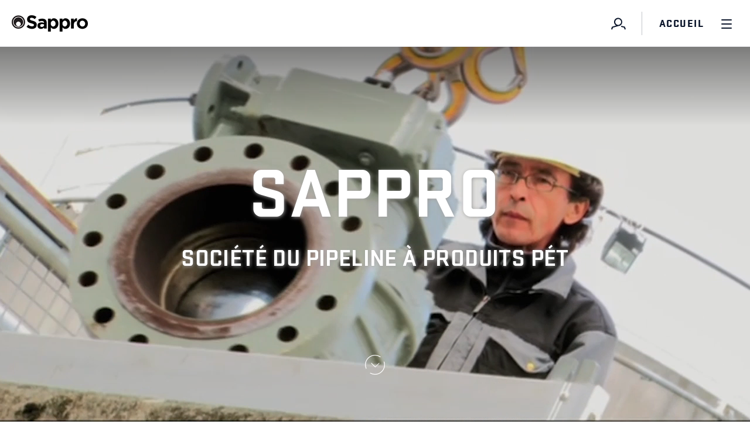

--- FILE ---
content_type: text/html; charset=UTF-8
request_url: http://sappro.ch/
body_size: 10448
content:
<html class="js rgba csstransitions flexbox grunticon">
<!--<![endif]-->

    <head>
        <meta charset="ISO-8859-1">
        <meta http-equiv="X-UA-Compatible" content="IE=edge,chrome=1">
        <meta name="viewport" content="width=device-width, initial-scale=1, maximum-scale=1, shrink-to-fit=no">

        <meta name="description" content="SAPPRO SA exploite depuis 1967 la partie suisse de l’unique pipeline de produits pétroliers raffinés entre Marseille et Genève.">

        <title>Sappro - Accueil</title>

        <!-- <script src="//www.youtube.com/iframe_api"></script> -->

        <meta property="og:url" content="http://sappro.krown.ch/">
        <meta property="og:type" content="website">
        <meta property="og:title" content="Sappro SA">
        <meta property="og:description" content="SAPPRO SA exploite depuis 1967 la partie suisse de l’unique pipeline de produits pétroliers raffinés entre Marseille et Genève.">

        <!-- FAVICON -->
        <link rel="apple-touch-icon" sizes="57x57" href="/theme/sappro/images/favicon/apple-icon-57x57.png">
        <link rel="apple-touch-icon" sizes="60x60" href="/theme/sappro/images/favicon/apple-icon-60x60.png">
        <link rel="apple-touch-icon" sizes="72x72" href="/theme/sappro/images/favicon/apple-icon-72x72.png">
        <link rel="apple-touch-icon" sizes="76x76" href="/theme/sappro/images/favicon/apple-icon-76x76.png">
        <link rel="apple-touch-icon" sizes="114x114" href="/theme/sappro/images/favicon/apple-icon-114x114.png">
        <link rel="apple-touch-icon" sizes="120x120" href="/theme/sappro/images/favicon/apple-icon-120x120.png">
        <link rel="apple-touch-icon" sizes="144x144" href="/theme/sappro/images/favicon/apple-icon-144x144.png">
        <link rel="apple-touch-icon" sizes="152x152" href="/theme/sappro/images/favicon/apple-icon-152x152.png">
        <link rel="apple-touch-icon" sizes="180x180" href="/theme/sappro/images/favicon/apple-icon-180x180.png">
        <link rel="icon" type="image/png" sizes="192x192"  href="/theme/sappro/images/favicon/android-icon-192x192.png">
        <link rel="icon" type="image/png" sizes="32x32" href="/theme/sappro/images/favicon/favicon-32x32.png">
        <link rel="icon" type="image/png" sizes="96x96" href="/theme/sappro/images/favicon/favicon-96x96.png">
        <link rel="icon" type="image/png" sizes="16x16" href="/theme/sappro/images/favicon/favicon-16x16.png">

        <!-- MAIN CSS -->
        <link href="/theme/inc/svg/icons.data.svg.css" rel="stylesheet" media="all">
        <link href="/theme/sappro/css/toastr.min.css" rel="stylesheet" type="text/css"  />
        <link href="/theme/sappro/css/screen.css" rel="stylesheet" type="text/css">
        <link href="/theme/sappro/css/sappro.css" rel="stylesheet" type="text/css">

        <!-- ILIGHTBOX -->
        <link href="/theme/sappro/ilightbox/src/css/ilightbox.css" rel="stylesheet" />

        <!-- VIDEOS.JS -->
        <link href="/theme/sappro/video-js/video-js.min.css" rel="stylesheet">
        <link href="/theme/sappro/video-js/videojs-tube.min.css" rel="stylesheet"/>
        <script src="/theme/sappro/video-js/ie8/videojs-ie8.min.js"></script>
        <script src="/theme/sappro/video-js/video.min.js"></script>
        <script src="/theme/sappro/video-js/videojs.hotkeys.min.js"></script>

        <!-- JQUERY -->
        <script src="https://code.jquery.com/jquery-3.1.1.min.js"></script>

        <!-- TOASTR -->
        <script src="/theme/sappro/js/toastr.min.js"></script>

        <!-- ILIGHTBOX -->
        <script src="/theme/sappro/ilightbox/assets/js/jquery.requestAnimationFrame.js"></script>
        <script src="/theme/sappro/ilightbox/src/js/jquery.mousewheel.js"></script>
        <script src="/theme/sappro/ilightbox/src/js/ilightbox.js"></script>

        <style type="text/css">
        .fb_hidden {
            position: absolute;
            top: -10000px;
            z-index: 10001
        }
        .fb_reposition {
            overflow: hidden;
            position: relative
        }
        .fb_invisible {
            display: none
        }
        .fb_reset {
            background: none;
            border: 0;
            border-spacing: 0;
            color: #000;
            cursor: auto;
            direction: ltr;
            font-family: "lucida grande", tahoma, verdana, arial, sans-serif;
            font-size: 11px;
            font-style: normal;
            font-variant: normal;
            font-weight: normal;
            letter-spacing: normal;
            line-height: 1;
            margin: 0;
            overflow: visible;
            padding: 0;
            text-align: left;
            text-decoration: none;
            text-indent: 0;
            text-shadow: none;
            text-transform: none;
            visibility: visible;
            white-space: normal;
            word-spacing: normal
        }
        .fb_reset&gt;
        div {
            overflow: hidden
        }
        .fb_link img {
            border: none
        }
        @keyframes fb_transform {
            from {
                opacity: 0;
                transform: scale(.95)
            }
            to {
                opacity: 1;
                transform: scale(1)
            }
        }
        .fb_animate {
            animation: fb_transform .3s forwards
        }
        .fb_dialog {
            background: rgba(82, 82, 82, .7);
            position: absolute;
            top: -10000px;
            z-index: 10001
        }
        .fb_reset .fb_dialog_legacy {
            overflow: visible
        }
        .fb_dialog_advanced {
            padding: 10px;
            -moz-border-radius: 8px;
            -webkit-border-radius: 8px;
            border-radius: 8px
        }
        .fb_dialog_content {
            background: #fff;
            color: #333
        }
        .fb_dialog_close_icon {
            background: url(https://static.xx.fbcdn.net/rsrc.php/v3/yq/r/IE9JII6Z1Ys.png) no-repeat scroll 0 0 transparent;
            _background-image: url(https://static.xx.fbcdn.net/rsrc.php/v3/yL/r/s816eWC-2sl.gif);
            cursor: pointer;
            display: block;
            height: 15px;
            position: absolute;
            right: 18px;
            top: 17px;
            width: 15px
        }
        .fb_dialog_mobile .fb_dialog_close_icon {
            top: 5px;
            left: 5px;
            right: auto
        }
        .fb_dialog_padding {
            background-color: transparent;
            position: absolute;
            width: 1px;
            z-index: -1
        }
        .fb_dialog_close_icon:hover {
            background: url(https://static.xx.fbcdn.net/rsrc.php/v3/yq/r/IE9JII6Z1Ys.png) no-repeat scroll 0 -15px transparent;
            _background-image: url(https://static.xx.fbcdn.net/rsrc.php/v3/yL/r/s816eWC-2sl.gif)
        }
        .fb_dialog_close_icon:active {
            background: url(https://static.xx.fbcdn.net/rsrc.php/v3/yq/r/IE9JII6Z1Ys.png) no-repeat scroll 0 -30px transparent;
            _background-image: url(https://static.xx.fbcdn.net/rsrc.php/v3/yL/r/s816eWC-2sl.gif)
        }
        .fb_dialog_loader {
            background-color: #f6f7f9;
            border: 1px solid #606060;
            font-size: 24px;
            padding: 20px
        }
        .fb_dialog_top_left,
        .fb_dialog_top_right,
        .fb_dialog_bottom_left,
        .fb_dialog_bottom_right {
            height: 10px;
            width: 10px;
            overflow: hidden;
            position: absolute
        }
        .fb_dialog_top_left {
            background: url(https://static.xx.fbcdn.net/rsrc.php/v3/ye/r/8YeTNIlTZjm.png) no-repeat 0 0;
            left: -10px;
            top: -10px
        }
        .fb_dialog_top_right {
            background: url(https://static.xx.fbcdn.net/rsrc.php/v3/ye/r/8YeTNIlTZjm.png) no-repeat 0 -10px;
            right: -10px;
            top: -10px
        }
        .fb_dialog_bottom_left {
            background: url(https://static.xx.fbcdn.net/rsrc.php/v3/ye/r/8YeTNIlTZjm.png) no-repeat 0 -20px;
            bottom: -10px;
            left: -10px
        }
        .fb_dialog_bottom_right {
            background: url(https://static.xx.fbcdn.net/rsrc.php/v3/ye/r/8YeTNIlTZjm.png) no-repeat 0 -30px;
            right: -10px;
            bottom: -10px
        }
        .fb_dialog_vert_left,
        .fb_dialog_vert_right,
        .fb_dialog_horiz_top,
        .fb_dialog_horiz_bottom {
            position: absolute;
            background: #525252;
            filter: alpha(opacity=70);
            opacity: .7
        }
        .fb_dialog_vert_left,
        .fb_dialog_vert_right {
            width: 10px;
            height: 100%
        }
        .fb_dialog_vert_left {
            margin-left: -10px
        }
        .fb_dialog_vert_right {
            right: 0;
            margin-right: -10px
        }
        .fb_dialog_horiz_top,
        .fb_dialog_horiz_bottom {
            width: 100%;
            height: 10px
        }
        .fb_dialog_horiz_top {
            margin-top: -10px
        }
        .fb_dialog_horiz_bottom {
            bottom: 0;
            margin-bottom: -10px
        }
        .fb_dialog_iframe {
            line-height: 0
        }
        .fb_dialog_content .dialog_title {
            background: #6d84b4;
            border: 1px solid #365899;
            color: #fff;
            font-size: 14px;
            font-weight: bold;
            margin: 0
        }
        .fb_dialog_content .dialog_title&gt;
        span {
            background: url(https://static.xx.fbcdn.net/rsrc.php/v3/yd/r/Cou7n-nqK52.gif) no-repeat 5px 50%;
            float: left;
            padding: 5px 0 7px 26px
        }
        body.fb_hidden {
            -webkit-transform: none;
            height: 100%;
            margin: 0;
            overflow: visible;
            position: absolute;
            top: -10000px;
            left: 0;
            width: 100%
        }
        .fb_dialog.fb_dialog_mobile.loading {
            background: url(https://static.xx.fbcdn.net/rsrc.php/v3/ya/r/3rhSv5V8j3o.gif) white no-repeat 50% 50%;
            min-height: 100%;
            min-width: 100%;
            overflow: hidden;
            position: absolute;
            top: 0;
            z-index: 10001
        }
        .fb_dialog.fb_dialog_mobile.loading.centered {
            width: auto;
            height: auto;
            min-height: initial;
            min-width: initial;
            background: none
        }
        .fb_dialog.fb_dialog_mobile.loading.centered #fb_dialog_loader_spinner {
            width: 100%
        }
        .fb_dialog.fb_dialog_mobile.loading.centered .fb_dialog_content {
            background: none
        }
        .loading.centered #fb_dialog_loader_close {
            color: #fff;
            display: block;
            padding-top: 20px;
            clear: both;
            font-size: 18px
        }
        #fb-root #fb_dialog_ipad_overlay {
            background: rgba(0, 0, 0, .45);
            position: absolute;
            bottom: 0;
            left: 0;
            right: 0;
            top: 0;
            width: 100%;
            min-height: 100%;
            z-index: 10000
        }
        #fb-root #fb_dialog_ipad_overlay.hidden {
            display: none
        }
        .fb_dialog.fb_dialog_mobile.loading iframe {
            visibility: hidden
        }
        .fb_dialog_content .dialog_header {
            -webkit-box-shadow: white 0 1px 1px -1px inset;
            background: -webkit-gradient(linear, 0% 0%, 0% 100%, from(#738ABA), to(#2C4987));
            border-bottom: 1px solid;
            border-color: #1d4088;
            color: #fff;
            font: 14px Helvetica, sans-serif;
            font-weight: bold;
            text-overflow: ellipsis;
            text-shadow: rgba(0, 30, 84, .296875) 0 -1px 0;
            vertical-align: middle;
            white-space: nowrap
        }
        .fb_dialog_content .dialog_header table {
            -webkit-font-smoothing: subpixel-antialiased;
            height: 43px;
            width: 100%
        }
        .fb_dialog_content .dialog_header td.header_left {
            font-size: 12px;
            padding-left: 5px;
            vertical-align: middle;
            width: 60px
        }
        .fb_dialog_content .dialog_header td.header_right {
            font-size: 12px;
            padding-right: 5px;
            vertical-align: middle;
            width: 60px
        }
        .fb_dialog_content .touchable_button {
            background: -webkit-gradient(linear, 0% 0%, 0% 100%, from(#4966A6), color-stop(.5, #355492), to(#2A4887));
            border: 1px solid #29487d;
            -webkit-background-clip: padding-box;
            -webkit-border-radius: 3px;
            -webkit-box-shadow: rgba(0, 0, 0, .117188) 0 1px 1px inset, rgba(255, 255, 255, .167969) 0 1px 0;
            display: inline-block;
            margin-top: 3px;
            max-width: 85px;
            line-height: 18px;
            padding: 4px 12px;
            position: relative
        }
        .fb_dialog_content .dialog_header .touchable_button input {
            border: none;
            background: none;
            color: #fff;
            font: 12px Helvetica, sans-serif;
            font-weight: bold;
            margin: 2px -12px;
            padding: 2px 6px 3px 6px;
            text-shadow: rgba(0, 30, 84, .296875) 0 -1px 0
        }
        .fb_dialog_content .dialog_header .header_center {
            color: #fff;
            font-size: 16px;
            font-weight: bold;
            line-height: 18px;
            text-align: center;
            vertical-align: middle
        }
        .fb_dialog_content .dialog_content {
            background: url(https://static.xx.fbcdn.net/rsrc.php/v3/y9/r/jKEcVPZFk-2.gif) no-repeat 50% 50%;
            border: 1px solid #555;
            border-bottom: 0;
            border-top: 0;
            height: 150px
        }
        .fb_dialog_content .dialog_footer {
            background: #f6f7f9;
            border: 1px solid #555;
            border-top-color: #ccc;
            height: 40px
        }
        #fb_dialog_loader_close {
            float: left
        }
        .fb_dialog.fb_dialog_mobile .fb_dialog_close_button {
            text-shadow: rgba(0, 30, 84, .296875) 0 -1px 0
        }
        .fb_dialog.fb_dialog_mobile .fb_dialog_close_icon {
            visibility: hidden
        }
        #fb_dialog_loader_spinner {
            animation: rotateSpinner 1.2s linear infinite;
            background-color: transparent;
            background-image: url(https://static.xx.fbcdn.net/rsrc.php/v3/yD/r/t-wz8gw1xG1.png);
            background-repeat: no-repeat;
            background-position: 50% 50%;
            height: 24px;
            width: 24px
        }
        @keyframes rotateSpinner {
            0% {
                transform: rotate(0deg)
            }
            100% {
                transform: rotate(360deg)
            }
        }
        .fb_iframe_widget {
            display: inline-block;
            position: relative
        }
        .fb_iframe_widget span {
            display: inline-block;
            position: relative;
            text-align: justify
        }
        .fb_iframe_widget iframe {
            position: absolute
        }
        .fb_iframe_widget_fluid_desktop,
        .fb_iframe_widget_fluid_desktop span,
        .fb_iframe_widget_fluid_desktop iframe {
            max-width: 100%
        }
        .fb_iframe_widget_fluid_desktop iframe {
            min-width: 220px;
            position: relative
        }
        .fb_iframe_widget_lift {
            z-index: 1
        }
        .fb_hide_iframes iframe {
            position: relative;
            left: -10000px
        }
        .fb_iframe_widget_loader {
            position: relative;
            display: inline-block
        }
        .fb_iframe_widget_fluid {
            display: inline
        }
        .fb_iframe_widget_fluid span {
            width: 100%
        }
        .fb_iframe_widget_loader iframe {
            min-height: 32px;
            z-index: 2;
            zoom: 1
        }
        .fb_iframe_widget_loader .FB_Loader {
            background: url(https://static.xx.fbcdn.net/rsrc.php/v3/y9/r/jKEcVPZFk-2.gif) no-repeat;
            height: 32px;
            width: 32px;
            margin-left: -16px;
            position: absolute;
            left: 50%;
            z-index: 4
        }
    </style>

    </head>

    <body class="">

        <div id="loaderClose" class="pageload-overlay show pageload-loading" data-opening="M -18 -26.90625 L -18 86.90625 L 98 86.90625 L 98 -26.90625 L -18 -26.90625 Z M 40 -25.6875 C 70.750092 -25.6875 95.6875 -0.7500919 95.6875 30 C 95.6875 60.750092 70.750092 85.6875 40 85.6875 C 9.2499078 85.6875 -15.6875 60.750092 -15.6875 30 C -15.6875 -0.7500919 9.2499078 -25.6875 40 -25.6875 Z">
            <svg xmlns="http://www.w3.org/2000/svg" width="100%" height="100%" viewBox="0 0 80 60" preserveAspectRatio="xMidYMid slice">
                <path d="M -18 -26.90625 L -18 86.90625 L 98 86.90625 L 98 -26.90625 L -18 -26.90625 Z M 40 29.96875 C 40.01804 29.96875 40.03125 29.98196 40.03125 30 C 40.03125 30.01804 40.01804 30.03125 40 30.03125 C 39.98196 30.03125 39.96875 30.01804 39.96875 30 C 39.96875 29.98196 39.98196 29.96875 40 29.96875 Z"/>
            </svg>
        </div>

        <div id="loaderOpen" class="pageload-overlay" data-opening="M -18 -26.90625 L -18 86.90625 L 98 86.90625 L 98 -26.90625 L -18 -26.90625 Z M 40 29.96875 C 40.01804 29.96875 40.03125 29.98196 40.03125 30 C 40.03125 30.01804 40.01804 30.03125 40 30.03125 C 39.98196 30.03125 39.96875 30.01804 39.96875 30 C 39.96875 29.98196 39.98196 29.96875 40 29.96875 Z">
            <svg xmlns="http://www.w3.org/2000/svg" width="100%" height="100%" viewBox="0 0 80 60" preserveAspectRatio="xMidYMid slice">
                <path d="M -18 -26.90625 L -18 86.90625 L 98 86.90625 L 98 -26.90625 L -18 -26.90625 Z M 40 -25.6875 C 70.750092 -25.6875 95.6875 -0.7500919 95.6875 30 C 95.6875 60.750092 70.750092 85.6875 40 85.6875 C 9.2499078 85.6875 -15.6875 60.750092 -15.6875 30 C -15.6875 -0.7500919 9.2499078 -25.6875 40 -25.6875 Z"/>
            </svg>
        </div>

              <div style="display: none; visibility: hidden;"></div>
        <div style="display: none; visibility: hidden;"></div>

        <div class="view view-index" style="visibility: visible;">

            <div class="site-header">

                <header id="header" class="site-header is-small" style="top: -160px; transform: matrix(1, 0, 0, 1, 0, 160);">

                    <h1 class="header-site-logo icon-logo-airforce" href="http://www.sappro.krown.ch/" style="background-image: none;">
                        <a href="/"><img src="/theme/sappro/images/logo-web.png"></a>
                    </h1>



                    <ul class="main-top-nav">



                                                                                                                                                
                                                                            <li>
                                <a href="#" class="ir top-nav-button login-button">
                                    <span class="ir top-nav-button icon-account" style="background-image: none;"><svg xmlns="http://www.w3.org/2000/svg" width="50" height="40" viewBox="0 0 50 40"><path class="path-fill default" fill="#FFF" d="M37.85 14c0-3.8-1.396-7.2-4.184-10-2.59-2.6-5.977-4-9.762-4-3.784 0-7.17 1.4-9.96 4.2-2.59 2.6-3.984 6-3.984 9.8s1.395 7.2 4.184 10c.797.8 1.793 1.6 2.79 2.2L2.588 30.397 0 38.8 3.984 40l1.992-6.6L25.1 28c3.387-.2 6.574-1.6 8.965-4 2.388-2.8 3.785-6.2 3.785-10zM24.104 24c-2.59 0-5.18-1-6.973-3-1.99-1.8-2.987-4.4-2.987-7s.996-5.2 2.988-7c1.794-2 4.383-3 6.974-3 2.59 0 5.18 1 6.972 3 1.99 1.8 2.988 4.4 2.988 7s-.998 5.2-2.988 7c-1.992 2-4.582 3-6.972 3zm23.107 6.2L34.86 27l-.995 3.8 10.158 2.6 1.992 6.6L50 38.8l-2.79-8.6z"/><g class="path-fill has-notification" opacity="0" fill="#FFF"><path d="M25.1 28c3.4-.2 6.6-1.6 9-4 1.998-2.33 3.3-5.078 3.68-8.125l-3.69-2.11c0 .08.01.157.01.235 0 2.6-1 5.2-3 7-2 2-4.6 3-7 3-2.6 0-5.2-1-7-3-2-1.8-3-4.4-3-7s1-5.2 3-7c1.777-1.975 4.334-2.97 6.9-2.995V.002L23.9 0c-3.8 0-7.2 1.4-10 4.2-2.6 2.6-4 6-4 9.8s1.4 7.2 4.2 10c.8.8 1.8 1.6 2.8 2.2L2.5 30.4 0 38.477v.354L3.9 40l2-6.6L25.1 28zM50 38.492L47.3 30.2 34.9 27l-1 3.8 10.2 2.6 2 6.6 3.9-1.17"/></g></svg></span>
                                    <span class="notification-number"><span class="text">1</span></span>
                                </a>

                            </li>
                        
                        <li class="page-label"><span class="label-text is-filled">Accueil</span></li>
                        <li>
                            <a href="#" class="ir top-nav-button main-nav-toggle" id="main-nav-link">
                                <span class="lines"></span><span class="cross"><span class="cross-diagonal"></span></span>
                            </a>
                        </li>
                    </ul>
                </header>

                <span class="site-header-small-view-bg" style="transform: matrix(1, 0, 0, 1, 0, 80);"></span>

                <nav class="main-navigation text-inverted is-hidden" id="main-nav">
                    <span class="coverer main-navigation-image" ></span>
                    <span class="coverer main-navigation-image" ></span>
                    <span class="coverer main-navigation-image" ></span>
                    <span class="coverer main-navigation-image" ></span>
                    <span class="coverer main-navigation-image" ></span>

                    <div class="main-navigation-list-wrapper">
                        <span class="coverer main-navigation-small-background" ></span>
                        <dl class="main-navigation-list">
                            <dt class="main-navigation-title" href="/societe"><a href="/societe">Société</a></dt>
                            <dd>
                                <a class="main-navigation-link" anchor="#historique" href="/societe#historique">
                                    <span class="hover-arrow icon-arrow-right" style="background-image: none;"><svg xmlns="http://www.w3.org/2000/svg" viewBox="0 0 30 50"><path fill-rule="evenodd" clip-rule="evenodd" fill="#FFF" d="M28.5 23.5l-1.3-1.3c-1.1-1.1-2.9-1-4.1.1L1.6 43.9c-1.2 1.2-1.2 3-.1 4.1l1.3 1.3c1.1 1.1 2.9 1 4.1-.1l21.6-21.5c1.1-1.3 1.1-3.1 0-4.2zm-12.4-2.9c1.1 1.1 2.9 1.1 3.9 0l1.3-1.3c1.1-1.1 1.1-2.8 0-3.9L6.7.8C5.6-.3 3.8-.3 2.8.8L1.5 2.1C.4 3.2.4 4.9 1.5 6l14.6 14.6z"/></svg></span> Historique
                                </a>
                            </dd>
                            <dd>
                                <a class="main-navigation-link" anchor="#equipe" href="/societe#equipe">
                                    <span class="hover-arrow icon-arrow-right" style="background-image: none;"><svg xmlns="http://www.w3.org/2000/svg" viewBox="0 0 30 50"><path fill-rule="evenodd" clip-rule="evenodd" fill="#FFF" d="M28.5 23.5l-1.3-1.3c-1.1-1.1-2.9-1-4.1.1L1.6 43.9c-1.2 1.2-1.2 3-.1 4.1l1.3 1.3c1.1 1.1 2.9 1 4.1-.1l21.6-21.5c1.1-1.3 1.1-3.1 0-4.2zm-12.4-2.9c1.1 1.1 2.9 1.1 3.9 0l1.3-1.3c1.1-1.1 1.1-2.8 0-3.9L6.7.8C5.6-.3 3.8-.3 2.8.8L1.5 2.1C.4 3.2.4 4.9 1.5 6l14.6 14.6z"/></svg></span> L'Équipe
                                </a>
                            </dd>
                        </dl>
                    </div>
                    <div class="main-navigation-list-wrapper">
                        <span class="coverer main-navigation-small-background" ></span>
                        <dl class="main-navigation-list">
                            <dt class="main-navigation-title" href="http://www.sappro.krown.ch/education"><a href="/pipeline">Pipeline</a></dt>
                            <dd>
                                <a class="main-navigation-link" anchor="#ouvrage" href="/pipeline#ouvrage">
                                    <span class="hover-arrow icon-arrow-right" style="background-image: none;"><svg xmlns="http://www.w3.org/2000/svg" viewBox="0 0 30 50"><path fill-rule="evenodd" clip-rule="evenodd" fill="#FFF" d="M28.5 23.5l-1.3-1.3c-1.1-1.1-2.9-1-4.1.1L1.6 43.9c-1.2 1.2-1.2 3-.1 4.1l1.3 1.3c1.1 1.1 2.9 1 4.1-.1l21.6-21.5c1.1-1.3 1.1-3.1 0-4.2zm-12.4-2.9c1.1 1.1 2.9 1.1 3.9 0l1.3-1.3c1.1-1.1 1.1-2.8 0-3.9L6.7.8C5.6-.3 3.8-.3 2.8.8L1.5 2.1C.4 3.2.4 4.9 1.5 6l14.6 14.6z"/></svg></span> Ouvrage
                                </a>
                            </dd>
                            <dd>
                                <a class="main-navigation-link" anchor="#plan" href="/pipeline#plan">
                                    <span class="hover-arrow icon-arrow-right" style="background-image: none;"><svg xmlns="http://www.w3.org/2000/svg" viewBox="0 0 30 50"><path fill-rule="evenodd" clip-rule="evenodd" fill="#FFF" d="M28.5 23.5l-1.3-1.3c-1.1-1.1-2.9-1-4.1.1L1.6 43.9c-1.2 1.2-1.2 3-.1 4.1l1.3 1.3c1.1 1.1 2.9 1 4.1-.1l21.6-21.5c1.1-1.3 1.1-3.1 0-4.2zm-12.4-2.9c1.1 1.1 2.9 1.1 3.9 0l1.3-1.3c1.1-1.1 1.1-2.8 0-3.9L6.7.8C5.6-.3 3.8-.3 2.8.8L1.5 2.1C.4 3.2.4 4.9 1.5 6l14.6 14.6z"/></svg></span> Plan du pipeline
                                </a>
                            </dd>
                            <dd>
                                <a class="main-navigation-link" anchor="#produits" href="/pipeline#produits">
                                    <span class="hover-arrow icon-arrow-right" style="background-image: none;"><svg xmlns="http://www.w3.org/2000/svg" viewBox="0 0 30 50"><path fill-rule="evenodd" clip-rule="evenodd" fill="#FFF" d="M28.5 23.5l-1.3-1.3c-1.1-1.1-2.9-1-4.1.1L1.6 43.9c-1.2 1.2-1.2 3-.1 4.1l1.3 1.3c1.1 1.1 2.9 1 4.1-.1l21.6-21.5c1.1-1.3 1.1-3.1 0-4.2zm-12.4-2.9c1.1 1.1 2.9 1.1 3.9 0l1.3-1.3c1.1-1.1 1.1-2.8 0-3.9L6.7.8C5.6-.3 3.8-.3 2.8.8L1.5 2.1C.4 3.2.4 4.9 1.5 6l14.6 14.6z"/></svg></span> Acheminement des hydrocarbures
                                </a>
                            </dd>
                            <dd>
                                <a class="main-navigation-link" anchor="#lois" href="/pipeline#lois">
                                    <span class="hover-arrow icon-arrow-right" style="background-image: none;"><svg xmlns="http://www.w3.org/2000/svg" viewBox="0 0 30 50"><path fill-rule="evenodd" clip-rule="evenodd" fill="#FFF" d="M28.5 23.5l-1.3-1.3c-1.1-1.1-2.9-1-4.1.1L1.6 43.9c-1.2 1.2-1.2 3-.1 4.1l1.3 1.3c1.1 1.1 2.9 1 4.1-.1l21.6-21.5c1.1-1.3 1.1-3.1 0-4.2zm-12.4-2.9c1.1 1.1 2.9 1.1 3.9 0l1.3-1.3c1.1-1.1 1.1-2.8 0-3.9L6.7.8C5.6-.3 3.8-.3 2.8.8L1.5 2.1C.4 3.2.4 4.9 1.5 6l14.6 14.6z"/></svg></span> Lois et ordonnances
                                </a>
                            </dd>
                        </dl>
                    </div>
                    <div class="main-navigation-list-wrapper">
                        <span class="coverer main-navigation-small-background"></span>
                        <dl class="main-navigation-list">
                            <dt class="main-navigation-title" href="http://www.sappro.krown.ch/careers"><a href="/travaux">Travaux</a></dt>
                            <dd>
                                <a class="main-navigation-link" anchor="#projets-autorisation" href="/travaux#projets-autorisation">
                                    <span class="hover-arrow icon-arrow-right" style="background-image: none;"><svg xmlns="http://www.w3.org/2000/svg" viewBox="0 0 30 50"><path fill-rule="evenodd" clip-rule="evenodd" fill="#FFF" d="M28.5 23.5l-1.3-1.3c-1.1-1.1-2.9-1-4.1.1L1.6 43.9c-1.2 1.2-1.2 3-.1 4.1l1.3 1.3c1.1 1.1 2.9 1 4.1-.1l21.6-21.5c1.1-1.3 1.1-3.1 0-4.2zm-12.4-2.9c1.1 1.1 2.9 1.1 3.9 0l1.3-1.3c1.1-1.1 1.1-2.8 0-3.9L6.7.8C5.6-.3 3.8-.3 2.8.8L1.5 2.1C.4 3.2.4 4.9 1.5 6l14.6 14.6z"/></svg></span> Projets soumis à autorisation
                                </a>
                            </dd>
                            <dd>
                                <a class="main-navigation-link" anchor="#obtention-autorisation" href="/travaux#obtention-autorisation">
                                    <span class="hover-arrow icon-arrow-right" style="background-image: none;"><svg xmlns="http://www.w3.org/2000/svg" viewBox="0 0 30 50"><path fill-rule="evenodd" clip-rule="evenodd" fill="#FFF" d="M28.5 23.5l-1.3-1.3c-1.1-1.1-2.9-1-4.1.1L1.6 43.9c-1.2 1.2-1.2 3-.1 4.1l1.3 1.3c1.1 1.1 2.9 1 4.1-.1l21.6-21.5c1.1-1.3 1.1-3.1 0-4.2zm-12.4-2.9c1.1 1.1 2.9 1.1 3.9 0l1.3-1.3c1.1-1.1 1.1-2.8 0-3.9L6.7.8C5.6-.3 3.8-.3 2.8.8L1.5 2.1C.4 3.2.4 4.9 1.5 6l14.6 14.6z"/></svg></span> Obtention d'une autorisation
                                </a>
                            </dd>
                            <dd>
                                <a class="main-navigation-link" anchor="#bases-legales" href="/travaux#bases-legales">
                                    <span class="hover-arrow icon-arrow-right" style="background-image: none;"><svg xmlns="http://www.w3.org/2000/svg" viewBox="0 0 30 50"><path fill-rule="evenodd" clip-rule="evenodd" fill="#FFF" d="M28.5 23.5l-1.3-1.3c-1.1-1.1-2.9-1-4.1.1L1.6 43.9c-1.2 1.2-1.2 3-.1 4.1l1.3 1.3c1.1 1.1 2.9 1 4.1-.1l21.6-21.5c1.1-1.3 1.1-3.1 0-4.2zm-12.4-2.9c1.1 1.1 2.9 1.1 3.9 0l1.3-1.3c1.1-1.1 1.1-2.8 0-3.9L6.7.8C5.6-.3 3.8-.3 2.8.8L1.5 2.1C.4 3.2.4 4.9 1.5 6l14.6 14.6z"/></svg></span> Bases légales
                                </a>
                            </dd>
                            <dd>
                                <a class="main-navigation-link" anchor="#adresses" href="/travaux#adresses">
                                    <span class="hover-arrow icon-arrow-right" style="background-image: none;"><svg xmlns="http://www.w3.org/2000/svg" viewBox="0 0 30 50"><path fill-rule="evenodd" clip-rule="evenodd" fill="#FFF" d="M28.5 23.5l-1.3-1.3c-1.1-1.1-2.9-1-4.1.1L1.6 43.9c-1.2 1.2-1.2 3-.1 4.1l1.3 1.3c1.1 1.1 2.9 1 4.1-.1l21.6-21.5c1.1-1.3 1.1-3.1 0-4.2zm-12.4-2.9c1.1 1.1 2.9 1.1 3.9 0l1.3-1.3c1.1-1.1 1.1-2.8 0-3.9L6.7.8C5.6-.3 3.8-.3 2.8.8L1.5 2.1C.4 3.2.4 4.9 1.5 6l14.6 14.6z"/></svg></span> Adresses
                                </a>
                            </dd>
                            <dd>
                                <a class="main-navigation-link" anchor="#nos-travaux" href="/travaux#nos-travaux">
                                    <span class="hover-arrow icon-arrow-right" style="background-image: none;"><svg xmlns="http://www.w3.org/2000/svg" viewBox="0 0 30 50"><path fill-rule="evenodd" clip-rule="evenodd" fill="#FFF" d="M28.5 23.5l-1.3-1.3c-1.1-1.1-2.9-1-4.1.1L1.6 43.9c-1.2 1.2-1.2 3-.1 4.1l1.3 1.3c1.1 1.1 2.9 1 4.1-.1l21.6-21.5c1.1-1.3 1.1-3.1 0-4.2zm-12.4-2.9c1.1 1.1 2.9 1.1 3.9 0l1.3-1.3c1.1-1.1 1.1-2.8 0-3.9L6.7.8C5.6-.3 3.8-.3 2.8.8L1.5 2.1C.4 3.2.4 4.9 1.5 6l14.6 14.6z"/></svg></span> Nos Travaux
                                </a>
                            </dd>
                        </dl>
                    </div>
                    <div class="main-navigation-list-wrapper">
                        <span class="coverer main-navigation-small-background" ></span>
                        <dl class="main-navigation-list">
                            <dt class="main-navigation-title" href="http://www.sappro.krown.ch/lifestyle"><a href="/securite">Sécurité</a></dt>
                            <dd>
                                <a class="main-navigation-link" anchor="#intro" href="/securite#intro">
                                    <span class="hover-arrow icon-arrow-right" style="background-image: none;"><svg xmlns="http://www.w3.org/2000/svg" viewBox="0 0 30 50"><path fill-rule="evenodd" clip-rule="evenodd" fill="#FFF" d="M28.5 23.5l-1.3-1.3c-1.1-1.1-2.9-1-4.1.1L1.6 43.9c-1.2 1.2-1.2 3-.1 4.1l1.3 1.3c1.1 1.1 2.9 1 4.1-.1l21.6-21.5c1.1-1.3 1.1-3.1 0-4.2zm-12.4-2.9c1.1 1.1 2.9 1.1 3.9 0l1.3-1.3c1.1-1.1 1.1-2.8 0-3.9L6.7.8C5.6-.3 3.8-.3 2.8.8L1.5 2.1C.4 3.2.4 4.9 1.5 6l14.6 14.6z"/></svg></span> Introduction
                                </a>
                            </dd>
                            <dd>
                                <a class="main-navigation-link" anchor="#films" href="/securite#films">
                                    <span class="hover-arrow icon-arrow-right" style="background-image: none;"><svg xmlns="http://www.w3.org/2000/svg" viewBox="0 0 30 50"><path fill-rule="evenodd" clip-rule="evenodd" fill="#FFF" d="M28.5 23.5l-1.3-1.3c-1.1-1.1-2.9-1-4.1.1L1.6 43.9c-1.2 1.2-1.2 3-.1 4.1l1.3 1.3c1.1 1.1 2.9 1 4.1-.1l21.6-21.5c1.1-1.3 1.1-3.1 0-4.2zm-12.4-2.9c1.1 1.1 2.9 1.1 3.9 0l1.3-1.3c1.1-1.1 1.1-2.8 0-3.9L6.7.8C5.6-.3 3.8-.3 2.8.8L1.5 2.1C.4 3.2.4 4.9 1.5 6l14.6 14.6z"/></svg></span> Films sur la sécurité
                                </a>
                            </dd>
                            <dd>
                                <a class="main-navigation-link" anchor="#pipeline" href="/securite#pipeline">
                                    <span class="hover-arrow icon-arrow-right" style="background-image: none;"><svg xmlns="http://www.w3.org/2000/svg" viewBox="0 0 30 50"><path fill-rule="evenodd" clip-rule="evenodd" fill="#FFF" d="M28.5 23.5l-1.3-1.3c-1.1-1.1-2.9-1-4.1.1L1.6 43.9c-1.2 1.2-1.2 3-.1 4.1l1.3 1.3c1.1 1.1 2.9 1 4.1-.1l21.6-21.5c1.1-1.3 1.1-3.1 0-4.2zm-12.4-2.9c1.1 1.1 2.9 1.1 3.9 0l1.3-1.3c1.1-1.1 1.1-2.8 0-3.9L6.7.8C5.6-.3 3.8-.3 2.8.8L1.5 2.1C.4 3.2.4 4.9 1.5 6l14.6 14.6z"/></svg></span> Sécurité du pipeline
                                </a>
                            </dd>
                        </dl>
                    </div>
                    <div class="main-navigation-list-wrapper">
                        <span class="coverer main-navigation-small-background" ></span>
                        <dl class="main-navigation-list">
                            <dt class="main-navigation-title" href="http://www.sappro.krown.ch/how-to-join"><a href="/politique-qsse">Politique QSSE</a></dt>
                            <dd>
                                <a class="main-navigation-link" anchor="#qualite" href="/politique-qsse#qualite">
                                    <span class="hover-arrow icon-arrow-right" style="background-image: none;"><svg xmlns="http://www.w3.org/2000/svg" viewBox="0 0 30 50"><path fill-rule="evenodd" clip-rule="evenodd" fill="#FFF" d="M28.5 23.5l-1.3-1.3c-1.1-1.1-2.9-1-4.1.1L1.6 43.9c-1.2 1.2-1.2 3-.1 4.1l1.3 1.3c1.1 1.1 2.9 1 4.1-.1l21.6-21.5c1.1-1.3 1.1-3.1 0-4.2zm-12.4-2.9c1.1 1.1 2.9 1.1 3.9 0l1.3-1.3c1.1-1.1 1.1-2.8 0-3.9L6.7.8C5.6-.3 3.8-.3 2.8.8L1.5 2.1C.4 3.2.4 4.9 1.5 6l14.6 14.6z"/></svg></span> Qualité
                                </a>
                            </dd>
                            <dd>
                                <a class="main-navigation-link" anchor="#sante-securite-environnement" href="/politique-qsse#sante-securite-environnement">
                                    <span class="hover-arrow icon-arrow-right" style="background-image: none;"><svg xmlns="http://www.w3.org/2000/svg" viewBox="0 0 30 50"><path fill-rule="evenodd" clip-rule="evenodd" fill="#FFF" d="M28.5 23.5l-1.3-1.3c-1.1-1.1-2.9-1-4.1.1L1.6 43.9c-1.2 1.2-1.2 3-.1 4.1l1.3 1.3c1.1 1.1 2.9 1 4.1-.1l21.6-21.5c1.1-1.3 1.1-3.1 0-4.2zm-12.4-2.9c1.1 1.1 2.9 1.1 3.9 0l1.3-1.3c1.1-1.1 1.1-2.8 0-3.9L6.7.8C5.6-.3 3.8-.3 2.8.8L1.5 2.1C.4 3.2.4 4.9 1.5 6l14.6 14.6z"/></svg></span> Santé, Sécurité et Environnement
                                </a>
                            </dd>
                            <dd>
                                <a class="main-navigation-link" anchor="#collaborateurs" href="/politique-qsse#collaborateurs">
                                    <span class="hover-arrow icon-arrow-right" style="background-image: none;"><svg xmlns="http://www.w3.org/2000/svg" viewBox="0 0 30 50"><path fill-rule="evenodd" clip-rule="evenodd" fill="#FFF" d="M28.5 23.5l-1.3-1.3c-1.1-1.1-2.9-1-4.1.1L1.6 43.9c-1.2 1.2-1.2 3-.1 4.1l1.3 1.3c1.1 1.1 2.9 1 4.1-.1l21.6-21.5c1.1-1.3 1.1-3.1 0-4.2zm-12.4-2.9c1.1 1.1 2.9 1.1 3.9 0l1.3-1.3c1.1-1.1 1.1-2.8 0-3.9L6.7.8C5.6-.3 3.8-.3 2.8.8L1.5 2.1C.4 3.2.4 4.9 1.5 6l14.6 14.6z"/></svg></span> Collaborateurs
                                </a>
                            </dd>
                        </dl>
                    </div>

                    <a class="watch-videos-button js-watch-videos page-loading-animation" href="/contact">Contact</a>
                </nav>
                <!-- /ko -->
            </div>

            
<!-- MAIN -->

<main data-gaia-container="index">
            <div data-bind="template: { name: 'home' }" class="view view-home" style="visibility: visible;">
                <header class="a-page-hero text-inverted is-active">
                    <span class="centerer">
                        <span class="loader" data-bind="css: { 'is-grid-loader': $data.gridLoader }">
                            <svg class="circle-svg" width="20px" height="20px" viewBox="0 0 20 20">
                                <circle class="circle" cx="10" cy="10" r="9" fill="none" stroke="#fff" stroke-width="2" vector-effect="non-scaling-stroke"/>
                            </svg>
                        </span>

                    </span>

                    <div class="coverer js-video-wrapper video-wrapper" style="left: 0px; width: 100%;">
                        <video id="myVideo" loop autoplay muted controls>

                        	<source type="video/mp4" src="/theme/sappro/videos/sappro-accueil.mp4"></source>
                        </video>
                    </div>
                    <div class="coverer placeholder-wrapper is-hidden" ></div>

                    <!-- ko if: title -->
                    <div class="hero-image-title" style="visibility: inherit; opacity: 1;">
                        <!-- ko if: subtitle() -->
                        <!-- /ko -->
                        <h1 class="heading-01 responsive-title title-large text-shadow">SAPPRO</h1>
                        <h3 id="text-animated0" data-typed="Société du Pipeline à Produits pétroliers sur territoire genevois." class="heading-03 responsive-title small text-animated text-shadow"></h3>
                    </div>

                    <span class="button-icon hero-image-scroll-down is-inverted">
                    <svg class="circle-svg button-icon-outline" width="100px" height="100px" viewBox="0 0 100 100">
                        <circle class="circle" cx="50" cy="50" r="48.8" fill="none" stroke="#fff" stroke-width="1.2" vector-effect="non-scaling-stroke"/>
                    </svg>
    <span class="icon icon-arrows-down" data-bind="css: $data.icon" style="background-image: none;"><svg enable-background="new 0 0 256 256" height="256px" id="Layer_1" version="1.1" viewBox="0 0 256 256" width="256px" xml:space="preserve" xmlns="http://www.w3.org/2000/svg" xmlns:xlink="http://www.w3.org/1999/xlink"><path d="M38.399,76.8c1.637,0,3.274,0.625,4.524,1.875l85.075,85.076l85.075-85.076c2.5-2.5,6.55-2.5,9.05,0s2.5,6.55,0,9.05  l-89.6,89.601c-2.5,2.5-6.551,2.5-9.051,0l-89.6-89.601c-2.5-2.5-2.5-6.55,0-9.05C35.124,77.425,36.762,76.8,38.399,76.8z"/></svg></span>
                    </span>
                    <!--/ko-->
                </header>


                <article id="article01" class="content-wrapper a-page-intro scroll-fade-in-block">

                      <p data-typed="" class="a-page-intro-copy copy-intro-02" data-transition="" style="opacity: 1; transform: matrix(1, 0, 0, 1, 0, 0);">
                      SAPPRO SA exploite depuis 1967 la partie suisse de l’unique pipeline de produits pétroliers raffinés entre Marseille et Genève.
                      </p>


                    <div class="heading-block" data-transition="">

                      <div class="heading-block-topline-v-wrapper"><hr class="heading-block-topline-v animated-lines" style=""></div>

                      <h6 data-typed="Certifiée ISO 9001, ISO 14001, OHSAS 18001," class="heading-06 text-mask-background text-stroke-through"> </h6>
                      <h3 class="heading-03 title responsive-title" style="opacity: 1; transform: matrix(1, 0, 0, 1, 0, 0);">SAPPRO SA répond aux exigences les plus strictes en matière de sécurité, de respect de l’environnement et de formation de ses collaborateurs.
                      </h3>

                      <div  class="">
                      </div>

                    </div>

                </article>

                <article id="article02" class="content-wrapper content-background-cover">

                    <div class="coverer background-image-cover animated-images-height-width" style="background-image: url(/uploads/images/Sappro-9.jpg);">
                    </div>


                    <div class="heading-block" data-transition="">

                        <div class="heading-block-topline-v-wrapper"><hr class="heading-block-topline-v animated-lines" style="background-color: #fff;"></div>

                        <h6 class="heading-06 text-shadow">Sappro SA</h6>
                        <h3 data-typed="" class="heading-03 title responsive-title text-shadow" style="opacity: 1; transform: matrix(1, 0, 0, 1, 0, 0);">Société du Pipeline à Produits pétroliers sur territoire genevois.</h3>
                        <div class="">
                        </div>

                    </div>

                    <div class="boxed-option-items">
                        <ol class="reset-list boxed-option-list js-slider-item">

                            <li class="boxed-option-item is-active show-line" href="https://www.airforce.com/mission/american-airmen/barrier-breakers">
                              <span class="hover-lines"></span>
                              <a href="/societe" class="button-block boxed-option-link page-loading-animation">
                                <span class="number"></span>
                                <div class="button-content">
                                  <h3 class="heading-03 text-shadow">La Société</h3>
                                 
                                  <span class="button-inline-caps text-shadow">Allez</span>

                                  <div class="play-button-wrapper"></div>
                                </div>
                              </a>
                            </li>

                            <li class="boxed-option-item show-line" href="https://www.airforce.com/mission/american-airmen/science-of-the-air-force">
                              <span class="hover-lines"></span>
                              <a href="/pipeline" class="button-block boxed-option-link page-loading-animation">
                                <span class="number"></span>
                                <div class="button-content" data-bind="css: { 'has-play-button': $parent.controller.options.showPlayButton }">
                                  <h3 class="heading-03 text-shadow">Le Pipeline</h3>
                                 
                                  <span class="button-inline-caps text-shadow">ALLEZ</span>

                                  <div class="play-button-wrapper"></div>
                                </div>
                              </a>
                            </li>

                            <li class="boxed-option-item show-line" data-bind="gaiaGoto: goto, css: { 'is-active': $root.currentPage() == $index(), 'show-line': !$root.controller.options.hideLine }" href="https://www.airforce.com/mission/american-airmen/humanitarian">
                              <span class="hover-lines"></span>
                              <a href="/travaux" class="button-block boxed-option-link page-loading-animation">
                                <span class="number"></span>
                                <div class="button-content" data-bind="css: { 'has-play-button': $parent.controller.options.showPlayButton }">
                                  <h3 class="heading-03 text-shadow">Les Travaux</h3>
                                
                                  <span class="button-inline-caps text-shadow">ALLEZ</span>
                                  <div class="play-button-wrapper"></div>
                                </div>
                              </a>
                            </li>

                        </ol>

                        <nav class="carousel-paginate-nav">
                            <ul class="ib-list carousel-paginate-list" data-bind="foreach: data">
                              <li class="carousel-paginate-list-item is-active"></li>

                              <li class="carousel-paginate-list-item"></li>

                              <li class="carousel-paginate-list-item"></li>
                            </ul>
                        </nav>
                    </div>

                </article>

                <article id="article03" class="content-wrapper content-small-head s-small-padding nopaddingtop scroll-fade-in-block">

                    <div class="heading-block" data-transition="">

                        <div class="heading-block-topline-v-wrapper">
                            <hr class="heading-block-topline-v animated-lines" style="">
                        </div>
                        <!-- /ko -->
                        <h6 class="heading-06 text-mask-background text-stroke-through" data-bind="css: { 'text-mask-background text-stroke-through': $data.strokeThrough }">10% de la consommation suisse</h6>
                        <h3 data-typed="" class="heading-03 title responsive-title">Environ 1 million de m3 d’essence, d’huile de chauffage, de diesel et de kérosène sont acheminés chaque année vers la région genevoise.
                        </h3>

                        <div class="">

                        </div>

                    </div>

                    <div class="site-wrapper">

                        <div class="grid-wrapper home-grid-items text-inverted single-margin-bottom" data-transition="">
                            <div class="grid-item grid-one-half">

                                <a href="/environnement" class="button-block full-image-grid-item-large page-loading-animation animated-images-width-offset100">
                                    <figure class="full-image-ratio ratio-3-2 is-active">
                                        <img src="/uploads/images/Sappro-13.jpg" alt="">
                                    </figure>

                                    <div class="full-image-caption">
                                        <h4 class="heading-07" style="opacity: 1; transform: matrix(1, 0, 0, 1, 0, 0);">Environnement</h4>
                                                                            </div>
                                </a>

                            </div>

                            <div class="grid-item grid-one-half">

                                
                                <a href="/securite" class="button-block full-image-grid-item-small page-loading-animation animated-images-width-offset100" style="">

                                    <figure class="full-image-ratio ratio-3-2 is-active">
                                        <img src="/uploads/images/Sappro-4.jpg" alt="" style="">
                                    </figure>

                                    <div class="full-image-caption">
                                        <h4 class="heading-07" style="opacity: 1; transform: matrix(1, 0, 0, 1, 0, 0);">Sécurité</h4>
                                                                            </div>
                                </a>

                            </div>
                        </div>
                    </div>

                </article>


                <article id="article04" class="content-wrapper content-background-cover s-small-padding no-margin extra-spacing animated-images-width">

                    <div class="coverer background-image-cover"  style="background-image: url('/theme/sappro/images/logo-sappro-bg-45.png');"></div>

                    <div class="heading-block" data-transition="">

                        <div class="heading-block-topline-v-wrapper">
                            <hr class="heading-block-topline-v animated-lines" style="background-color: #fff;">
                        </div>

                        <h6 class="heading-06" >Toute la documentation nécessaire, à télécharger</h6>
                        <h2 class="heading-02 title responsive-title" style="opacity: 1; transform: matrix(1, 0, 0, 1, 0, 0);">Documentation</h2>

                        <div class="">

                            <a href="/documentation" class="button-outline inverted page-loading-animation" style="opacity: 1;">
                                <span class="button-outline-copy">
                                  <span class="">
                                      <span class="button-text-wrapper"><div style="position:relative;display:inline-block;">Accéder</div></span>
                                  </span>
                                </span>
                                <span class="button-outline-bottom"></span>
                            </a>

                        </div>

                    </div>

                </article>

                <article id="faq" class="content-wrapper content-background-cover s-small-padding no-margin
                single-spacing-bottom animated-images-width">

                  <div class="coverer background-image-cover" style="background-color: #222; background-image: url('/theme/sappro/images/logo-sappro-bg-45.png');"></div>

                    <div class="heading-block">

                        <div class="heading-block-topline-v-wrapper">
                            <hr class="heading-block-topline-v animated-lines" style="background-color: #fff;">
                        </div>

                        <h6 class="heading-06">Nos adresses</h6>
                        <h2 class="heading-02 title responsive-title" style="opacity: 1; transform: matrix(1, 0, 0, 1, 0, 0);">Contact</h2>

                        <div class="">

                            <a href="/contact" class="button-outline has-down-state inverted page-loading-animation">
                                <span class="button-outline-copy" data-bind="css: { 'small-padding': $data.smallPadding, 'small-copy': $data.smallCopy }">
        <span data-bind="css: {'not-visible': $data.isLoading}" class="">
            <span class="button-text-wrapper"><div style="position:relative;display:inline-block;">Accéder</div></span>
                                </span>
                                </span>
                                <span class="button-outline-bottom"></span>
                            </a>

                        </div>

                    </div>

                </article>

            </div>
        </main>

        <script>


           /* var vid = document.getElementById("myVideo");

            vid.play();

            function playVid() {
                vid.play();
            }

            function pauseVid() {
                vid.pause();
            } */


            var promise = document.querySelector('myVideo').play();

if (promise !== undefined) {
  promise.then(_ => {
    // Autoplay started!
  }).catch(error => {
    // Autoplay was prevented.
    // Show a "Play" button so that user can start playback.
  });
}
        </script>



            <footer class="site-footer">

                <ul class="reset-list ib-list footer-inline-nav">
                    <li><a href="/contact" class="page-loading-animation">Contact</a>
                    </li>
                    <li><a href="/contact" class="page-loading-animation">Documentation</a>
                    </li>
                </ul>

                <a href="/career-index" style="display : none;">Career index</a>

            </footer>

        </div>

        <div class="ko-proxy-element-wrapper" style="display: none;"></div>

        <div id="login-overlay" data-bind="template: { name: 'account' }" class="view view-account is-visible" style="display: none;">
            <div class="account-container" style="transform: matrix(1, 0, 0, 1, 0, 0);">

                <nav class="account-navigation">

                    <div class="account-notifications" data-bind="visible: notifications().length > 0" style="display: none;">
                        <a href="#"></a>
                        <span class="notification-icon" style="opacity: 0;">
                        <!-- ko template: { name: '_circle-svg', data: { elementClassName: 'button-icon-outline' } } --><svg class="circle-svg button-icon-outline" width="100px" height="100px" viewBox="0 0 100 100" data-bind="attr: {
                class: 'circle-svg ' + (typeof $data !== 'undefined' ? $data.elementClassName : '')
            }">
            <circle class="circle" cx="50" cy="50" r="48.8" fill="none" stroke="#fff" stroke-width="1.2" vector-effect="non-scaling-stroke"></circle>
        </svg><!-- /ko -->
                        <span class="icon-account" style="background-image: none;"><svg xmlns="http://www.w3.org/2000/svg" width="50" height="40" viewBox="0 0 50 40"><path class="path-fill default" fill="#FFF" d="M37.85 14c0-3.8-1.396-7.2-4.184-10-2.59-2.6-5.977-4-9.762-4-3.784 0-7.17 1.4-9.96 4.2-2.59 2.6-3.984 6-3.984 9.8s1.395 7.2 4.184 10c.797.8 1.793 1.6 2.79 2.2L2.588 30.397 0 38.8 3.984 40l1.992-6.6L25.1 28c3.387-.2 6.574-1.6 8.965-4 2.388-2.8 3.785-6.2 3.785-10zM24.104 24c-2.59 0-5.18-1-6.973-3-1.99-1.8-2.987-4.4-2.987-7s.996-5.2 2.988-7c1.794-2 4.383-3 6.974-3 2.59 0 5.18 1 6.972 3 1.99 1.8 2.988 4.4 2.988 7s-.998 5.2-2.988 7c-1.992 2-4.582 3-6.972 3zm23.107 6.2L34.86 27l-.995 3.8 10.158 2.6 1.992 6.6L50 38.8l-2.79-8.6z"></path><g class="path-fill has-notification" opacity="0" fill="#FFF"><path d="M25.1 28c3.4-.2 6.6-1.6 9-4 1.998-2.33 3.3-5.078 3.68-8.125l-3.69-2.11c0 .08.01.157.01.235 0 2.6-1 5.2-3 7-2 2-4.6 3-7 3-2.6 0-5.2-1-7-3-2-1.8-3-4.4-3-7s1-5.2 3-7c1.777-1.975 4.334-2.97 6.9-2.995V.002L23.9 0c-3.8 0-7.2 1.4-10 4.2-2.6 2.6-4 6-4 9.8s1.4 7.2 4.2 10c.8.8 1.8 1.6 2.8 2.2L2.5 30.4 0 38.477v.354L3.9 40l2-6.6L25.1 28zM50 38.492L47.3 30.2 34.9 27l-1 3.8 10.2 2.6 2 6.6 3.9-1.17"></path></g></svg></span>
                        </span>
                        <span class="notification">
                        <p><!--ko text:activeNotification--><!--/ko--></p>
                    </span>
                    </div>

                    <a id="close-login" href="#" class="close" data-gaia-popup-close=""><span class="css-icon-close"></span></a>
                </nav>

                <div class="scroll-wrapper">
                    <div class="scroll-content account-content" data-gaia-container="account">
                        <div data-bind="template: { name: 'login' }" class="view view-login" style="visibility: visible;">
                            <section class="account-overflow-content content-xsmall-head">

                                <div class="heading-block">
                                    <!--ko block:{"optional":false,"definition":"heading-03","name":"login-header"} -->
                                    <h3 class="heading-03 has-medium-margin" data-bind="css: $data.extraClassName"><!--ko text:$data.copy-->Connectez-vous<!--/ko--></h3>
                                    <!--/ko-->
                                    <p class="copy-body-01 text-light subtitle">
                                        Connectez-vous pour accéder à la documentation
                                    </p>
                                </div>


                                <form id="connect-form-block" class="account-form" action="/fr/login_check" class="login-form apply-now-form" method="post">
                                                                            <input type="hidden" name="_csrf_token" value="-GOQHThEYW3hUyO6q5kwuoPY0R5HMoOh06ZRMA_Yz40" />
                                                                        <fieldset class="input-wrapper">
                                        <div class="input-row">
                                            <label for="input-email" class="label">Username</label>
                                            <input id="input-username" class="input" type="text" autocomplete="off" placeholder="" id="username" name="_username" value="" required="required">
                                        </div>
                                        <div class="input-row">
                                            <label for="input-password" class="label">Password</label>
                                            <input id="input-password" class="input" type="password" autocomplete="off" placeholder="" id="password" name="_password" required="required">
                                        </div>
                                    </fieldset>

                                    <div class="inline-button-wrapper text-alpha">
                                        <div class="pingdomLogin">

                                            <button type="submit" class="button-outline has-down-state">
                                                <span class="button-outline-copy small-padding" data-bind="css: { 'small-padding': $data.smallPadding, 'small-copy': $data.smallCopy }">

                                                    <span data-bind="css: {'not-visible': $data.isLoading}" class="">
                                                    <span class="button-text-wrapper">Login</span>
                                                    </span>
                                                </span>
                                                <span class="button-outline-bottom"></span>
                                            </button>

                                        </div>

                                    </div>

                                    <div class="inline-error-wrapper" data-bind="visible: errorMessages().length" style="display: none;">
                                        <h3 class="heading-05">Error messages:</h3>
                                        <ul data-bind="foreach: errorMessages"></ul>
                                    </div>
                                </form>
                            </section>
                        </div>
                    </div>
                    <div class="scroll-bar" style="opacity: 0;">
                        <div class="knob" style="height: 407.056px; top: 0px;"></div>
                    </div>
                </div>

            </div>
        </div>

    </body>


    <!-- PAGE LOADING EFFECTS -->
    <script src="/theme/sappro/js/snap.svg-min.js"></script>
    <script src="/theme/sappro/js/classie.js"></script>
    <script src="/theme/sappro/js/svgLoader.js"></script>




    <!-- JQUERY APPEAR -->
    <!-- <script src="/theme/sappro/js/jquery.appear.js"></script> -->

    <!-- WAYPOINTS -->
    <script src="/theme/sappro/js/jquery.waypoints.min.js"></script>

    <!-- GREENSOCK -->
    <script src="https://cdnjs.cloudflare.com/ajax/libs/gsap/1.19.1/TweenMax.min.js"></script>

    <!-- TYPED.JS -->
    <script src="/theme/sappro/js/typed.min.js"></script>

    <!-- ilightbox -->
    <script src="/theme/sappro/js/typed.min.js"></script>

    <!-- MAIN -->
    <script src="/theme/sappro/js/sappro.js"></script>




</html>



--- FILE ---
content_type: text/css
request_url: http://sappro.ch/theme/inc/svg/icons.data.svg.css
body_size: 44026
content:
.icon-account { background-image: url('data:image/svg+xml;charset=US-ASCII,%3Csvg%20xmlns%3D%22http%3A%2F%2Fwww.w3.org%2F2000%2Fsvg%22%20width%3D%2250%22%20height%3D%2240%22%20viewBox%3D%220%200%2050%2040%22%3E%3Cpath%20class%3D%22path-fill%20default%22%20fill%3D%22%23FFF%22%20d%3D%22M37.85%2014c0-3.8-1.396-7.2-4.184-10-2.59-2.6-5.977-4-9.762-4-3.784%200-7.17%201.4-9.96%204.2-2.59%202.6-3.984%206-3.984%209.8s1.395%207.2%204.184%2010c.797.8%201.793%201.6%202.79%202.2L2.588%2030.397%200%2038.8%203.984%2040l1.992-6.6L25.1%2028c3.387-.2%206.574-1.6%208.965-4%202.388-2.8%203.785-6.2%203.785-10zM24.104%2024c-2.59%200-5.18-1-6.973-3-1.99-1.8-2.987-4.4-2.987-7s.996-5.2%202.988-7c1.794-2%204.383-3%206.974-3%202.59%200%205.18%201%206.972%203%201.99%201.8%202.988%204.4%202.988%207s-.998%205.2-2.988%207c-1.992%202-4.582%203-6.972%203zm23.107%206.2L34.86%2027l-.995%203.8%2010.158%202.6%201.992%206.6L50%2038.8l-2.79-8.6z%22%2F%3E%3Cg%20class%3D%22path-fill%20has-notification%22%20opacity%3D%220%22%20fill%3D%22%23FFF%22%3E%3Cpath%20d%3D%22M25.1%2028c3.4-.2%206.6-1.6%209-4%201.998-2.33%203.3-5.078%203.68-8.125l-3.69-2.11c0%20.08.01.157.01.235%200%202.6-1%205.2-3%207-2%202-4.6%203-7%203-2.6%200-5.2-1-7-3-2-1.8-3-4.4-3-7s1-5.2%203-7c1.777-1.975%204.334-2.97%206.9-2.995V.002L23.9%200c-3.8%200-7.2%201.4-10%204.2-2.6%202.6-4%206-4%209.8s1.4%207.2%204.2%2010c.8.8%201.8%201.6%202.8%202.2L2.5%2030.4%200%2038.477v.354L3.9%2040l2-6.6L25.1%2028zM50%2038.492L47.3%2030.2%2034.9%2027l-1%203.8%2010.2%202.6%202%206.6%203.9-1.17%22%2F%3E%3C%2Fg%3E%3C%2Fsvg%3E'); background-repeat: no-repeat; }

.icon-advanced-search-left { background-image: url('data:image/svg+xml;charset=US-ASCII,%3Csvg%20xmlns%3D%22http%3A%2F%2Fwww.w3.org%2F2000%2Fsvg%22%20preserveAspectRatio%3D%22xMidYMid%22%20width%3D%2219%22%20height%3D%2216%22%20viewBox%3D%220%200%2019%2016%22%3E%3Cpath%20d%3D%22M18.356%2015.007h-3.711a.655.655%200%200%201-.642-.666v-.665c0-.368.288-.666.642-.666h3.711c.354%200%20.642.298.642.666v.665a.655.655%200%200%201-.642.666zm0-6h-5.711a.655.655%200%200%201-.642-.666v-.666c0-.367.288-.665.642-.665h5.711c.354%200%20.642.298.642.665v.666a.655.655%200%200%201-.642.666zm0-6h-7.711a.655.655%200%200%201-.642-.666v-.666c0-.368.288-.665.642-.665h7.711c.354%200%20.642.297.642.665v.666a.655.655%200%200%201-.642.666zM12%2014.002a2%202%200%200%201-2%201.999%201.99%201.99%200%200%201-1.719-.994H.645a.655.655%200%200%201-.642-.666v-.665c0-.368.288-.666.642-.666h7.628A1.99%201.99%200%200%201%2010%2012.002a2%202%200%200%201%202%202zm-4-4.001a1.994%201.994%200%200%201-1.72-.994H.645a.655.655%200%200%201-.642-.666v-.666c0-.367.288-.665.642-.665h5.628A1.99%201.99%200%200%201%208%206.002a2%202%200%201%201%200%203.999zM6%204.002a1.993%201.993%200%200%201-1.72-.995H.645a.655.655%200%200%201-.642-.666v-.666c0-.368.288-.665.642-.665h3.628A1.99%201.99%200%200%201%206%20.001a2%202%200%200%201%200%204.001z%22%20class%3D%22cls-2%22%20fill-rule%3D%22evenodd%22%2F%3E%3C%2Fsvg%3E'); background-repeat: no-repeat; }

.icon-advanced-search-right { background-image: url('data:image/svg+xml;charset=US-ASCII,%3Csvg%20xmlns%3D%22http%3A%2F%2Fwww.w3.org%2F2000%2Fsvg%22%20preserveAspectRatio%3D%22xMidYMid%22%20width%3D%2219%22%20height%3D%2216%22%20viewBox%3D%220%200%2019%2016%22%3E%3Cpath%20d%3D%22M18.355%2015.007H10.72a1.991%201.991%200%200%201-1.72.995%202%202%200%200%201%200-4.001c.742%200%201.382.409%201.727%201.008h7.628c.354%200%20.642.299.642.666v.666a.655.655%200%200%201-.642.666zm0-6h-5.636a1.99%201.99%200%200%201-1.719.994%202%202%200%201%201%200-3.999%201.99%201.99%200%200%201%201.727%201.008h5.628c.354%200%20.642.298.642.666v.665a.655.655%200%200%201-.642.666zm0-6H14.72a1.992%201.992%200%200%201-1.72.994%202%202%200%201%201%200-3.999%201.99%201.99%200%200%201%201.727%201.008h3.628c.354%200%20.642.297.642.666v.665a.655.655%200%200%201-.642.666zm-10%200H.644a.655.655%200%200%201-.642-.666v-.665c0-.369.288-.666.642-.666h7.711c.354%200%20.642.297.642.666v.665a.655.655%200%200%201-.642.666zM.644%207.01h5.711c.354%200%20.642.298.642.666v.665a.655.655%200%200%201-.642.666H.644a.655.655%200%200%201-.642-.666v-.665c0-.368.288-.666.642-.666zm0%205.999h3.711c.354%200%20.642.299.642.666v.666a.655.655%200%200%201-.642.666H.644a.655.655%200%200%201-.642-.666v-.666c0-.367.288-.666.642-.666z%22%20class%3D%22cls-2%22%20fill-rule%3D%22evenodd%22%2F%3E%3C%2Fsvg%3E'); background-repeat: no-repeat; }

.icon-af-asia { background-image: url('data:image/svg+xml;charset=US-ASCII,%3Csvg%20id%3D%22Layer_1%22%20xmlns%3D%22http%3A%2F%2Fwww.w3.org%2F2000%2Fsvg%22%20viewBox%3D%220%200%2045%2038%22%3E%3Cstyle%3E.st0%7Bfill%3Anone%7D%3C%2Fstyle%3E%3Cpath%20d%3D%22M27%2038h-1.1c-.5-.2-1-.5-1.5-.5-1.4%200-2.6-.6-3.7-1.4-1.3-1-2.3-2.2-2.3-4%20.3%201%20.8%201.9%201.9%202-.2-1-.4-2.1-.6-3.1%200-.2-.2-.3-.3-.4-.5-.5-.9-1-1.4-1.4-.2-.2-.5-.4-.6-.3-.9.7-1.8%201.4-2.6%202.3-.2.2%200%20.8.1%201.3%200%20.3.1.6.2.8-.1%200-.2%200-.3.1-.1-.3-.3-.5-.4-.8-.5.4-.8%200-1-.4-.3-.6-.4-1.3-.6-2-.4-1.4-1.5-2.1-2.9-2.3-.9-.1-1.7-.5-2.5-.8-.5-.2-.9-.5-1.4-.8-.1%201.1.4%202%201%202%20.8%200%201.5%200%202.5.1-1.1%202.1-2.7%202.9-4.5%203.3-.7-1.3-1.2-2.6-2-3.7-.7-.9-1-1.7-.4-2.8.4-.6.1-.9-.6-.9s-1.4%200-2-.6v-.5c.7-.7%201.6-.6%202.4-.5.3%200%20.5.2.8.1.3%200%20.5-.2.8-.3-.1-.2-.2-.5-.4-.6-.5-.4-.8-.7-.3-1.3.5-.7.4-1.3-.4-1.7-.8-.4-1.6-.9-1.5-1.9%200-.2-.2-.5-.4-.6-1-.5-.8-1.2-.5-1.9.8-1.7.8-3.4.2-5.1-.1-.6-.1-1.3.3-1.7.6.2%201%20.3%201.4.6.5.3%201%20.6%201.3%201%20.4.4.1%201-.5%201-.4%200-.8%200-1.5-.1.3.6.6%201%20.8%201.4.4-.3.8-.5%201.2-.8.4-.3.8-.7%201.2-1%20.3-.2.7-.3%201-.4.7-.2%201.4-.5%202.2-.7.5-.1.9-.1%201.1-.3.1-.2%200-.6-.1-1.2.8.5%201.5%201%202.3%201.5-.2-1.4-.7-2.9.8-4.1.2.2.4.4.5.7.3.7.8.6%201.2.3.3-.2.4-.5.7-.7.4-.4.8-1%201.6-.7%200%200%20.1-.1.2-.1-.1-.2-.2-.5-.3-.7.9-.5%201.7-1.3%202.6-1.5%201.1-.4%201.7-.9%202.2-1.9h.9c.1.6.3.9%201%201%20.5.1%201.1.5%201.3%201%20.1.2-.4.9-.7%201.3-.4.4-.9.6-1.3.9.1.1.2.2.3.4%201.4-.6%202.7-.3%203.6.4.6-.2%201.1-.5%201.4-.5.5.1%201%20.5.9%201.2%200%20.3.1.6.1.8H30c.4%200%20.8-.1%201.1-.3.4-.3.4-1%201.1-.7.5.2%201.2.2%201.4.5.6.8%201.3.9%202.1.9.6%200%201.2.1%201.1.9.9.1%201.8.2%202.6.3.4-.2.8-.4%201.2-.3%201.8.3%202.9%201.9%204.3%202.8v.4l-.9.6c-.1%200-.2-.1-.3-.2-.4-.2-.8-.5-1.1-.4-.6.2-.8.7-.5%201.3.1.1-.2.5-.4.6-.3.2-.6.3-.9.5-.6.4-1.1.8-1.9.8-.7%200-1.1.4-1.2%201.1-.1.4%200%20.8-.1%201.1-.6%201-1.3%201.9-1.9%202.8-.5-2.3.5-4%202.4-5.3-.5-.1-.8-.1-1.1-.2-.6-.3-1.1-.1-1.3.4-.3.8-.7.8-1.4.7-.4-.1-.8%200-1.3%200-1.1-.1-1.7.7-2.2%201.4-.2.2.1.7.2%201.1.1.3.5.6.6.9.2%201.4-1.2%203.6-2.5%204.2-.8.3-1.1%201.1-.8%201.9.2.6%200%20.9-.5%201-.2-.5-.3-.9-.6-1.3-.2-.3-.5-.6-.7-.6-.3%200-.7.3-1%20.4.2.2.4.5.5.6%200%20.5-.1.9%200%201.3.4%201.4-.2%202.7-1.5%203.3-.5.2-.8.7-1.3%201-.1.1-.2.1-.4.2-.1-.3-.2-.5-.3-.7-.8.5-.9.7-.2%201.4.8%201%20.6%201.8-.5%202.1-.5-.4-.9-.8-1.3-1.1-.1.1-.2.1-.3.2.1.5.1%201%20.3%201.5.3.7.8%201.4%201.3%202.1.1.2.2.5.2.5-.5.5.1.6.3.6l4.5.9c.5.1%201.1%200%201.6%200v.1c-.5-.2-.9%200-1.4.2z%22%2F%3E%3Cpath%20class%3D%22st0%22%20d%3D%22M28.6%2026.1c.9-.5%201.6-.9%202.3-1.4.4-.3.9-.7%201-1.1.2-1.1.5-1.9%201.5-2.4%200%200%200-.1.1-.2-.4.1-.7.1-1.1.2-.1-.5-.1-1-.2-1.5-.3.9-.7%201.8-.7%202.7%200%201.4-.9%201.7-1.8%202.3-.2.1-.5.2-.7.3-.7.3-.9.7-.4%201.1zm-3.2%207.3c-.1-.1-.2-.1-.3-.2l-1.5%201.2c-.5.3-.7.7-.5%201.2.1.2.5.4.7.5.5.2.9-.1%201-.6.3-.7.4-1.4.6-2.1zm.5-3.4c0%20.4-.1.7-.1%201%20.1.5.4%201.1.6%201.6.1.4.2.8.7.6.2-.1.4-.6.4-.8%200-.3-.2-.6-.4-.9-.4-.4-.7-.9-1.2-1.5zM8.1%206.8c0-.5%200-1%20.1-1.4.4-1.5%201-2.8%202.5-3.5.3-.1.5-.3.7-.5.1-.1%200-.3%200-.5%200-.1-.3-.1-.4%200l-1.8.9c-.7.3-1.2.8-1.4%201.6-.2.9-.7%201.7-.7%202.6-.1.8.2%201%201%20.8zM33.3%2038c-.3-.4-.4-.9-1.1-.5-.1.1-.5%200-.7-.2-.3-.2-.6-.6-.9-.8-.7-.6-1.3-1-2.3-.5-.1.1-.3%200-.4%200%200-.1-.1-.2-.1-.3.3-.1.6-.4.9-.3%201.3.2%202.5.6%203.8.8.6.1%201.3-.1%202-.2.4.9-.7.6-1.1%201.2.4.3.8.6%201.3.9-.4-.1-.9-.1-1.4-.1z%22%2F%3E%3Cpath%20class%3D%22st0%22%20d%3D%22M28.6%2026.1c-.4-.4-.2-.8.4-1.2.2-.1.4-.2.7-.3.9-.5%201.8-.9%201.8-2.3%200-.9.4-1.7.7-2.7.1.5.1.9.2%201.5.4-.1.7-.1%201.1-.2%200%20.1%200%20.2-.1.2-1%20.5-1.3%201.4-1.5%202.4-.1.4-.6.8-1%201.1-.7.6-1.5%201-2.3%201.5zM25.4%2033.4c-.2.7-.3%201.4-.6%202-.2.5-.5.8-1%20.6-.3-.1-.7-.2-.7-.5-.2-.5%200-.9.5-1.2.6-.3%201-.8%201.5-1.2.1.2.2.3.3.3zM25.9%2030c.5.6.8%201%201.2%201.5.2.3.4.6.4.9%200%20.3-.1.8-.4.8-.5.2-.6-.2-.7-.6-.1-.5-.4-1.1-.6-1.6-.1-.3%200-.6.1-1zM8.1%206.8c-.8.2-1.1%200-1-.8.1-.9.5-1.7.7-2.6.2-.8.7-1.3%201.4-1.7L11%20.8c.1-.1.4%200%20.4%200%20.1.1.1.4%200%20.5-.2.2-.4.4-.7.5-1.5.7-2.1%202-2.5%203.5-.1.5-.1%201-.1%201.5z%22%2F%3E%3C%2Fsvg%3E'); background-repeat: no-repeat; }

.icon-af-europe { background-image: url('data:image/svg+xml;charset=US-ASCII,%3Csvg%20xmlns%3D%22http%3A%2F%2Fwww.w3.org%2F2000%2Fsvg%22%20viewBox%3D%220%200%2044%2043%22%3E%3Cpath%20d%3D%22M22.6%2025.4h-1c-1.6.1-1.7.2-2.1%201.7-.1.3-.3.7-.5.9-.6.5-1.3%201-2%201.4-.4.3-.7.5-.7%201.1.1.7-.5.8-1.1.8-.4%200-.9-.1-1.3-.1s-.8.2-1.5.4c.4.3.5.4.7.5%202.2.9%202.3%202.2%202.3%203.9%200%20.8-.3%201-1%20.6-1.1-.7-2.3-.5-3.4-.3-.7.2-1%20.5-.9%201.3%200%20.8-.1%201.6-.2%202.4-.1%201.3.5%202.1%201.7%202.3.9.1%201.8.1%202.7.1.9-.1%201.9-1.4%201.8-2.3-.1-.8.1-1.3.9-1.6.9-.4%201.9-.8%201.5-2.2%201.1.4%201.1.4%202.6%200%20.4-.1.8.1%201.2.1%200%20.1.1.2.1.2-1.2.8-.8%202.1-.8%203.2%200%20.2.2.5.4.5s.5-.1.6-.2c.1-.3.1-.6.1-1%200-.5-.1-1.1.2-1.5.1-.2.9-.3%201.2-.1.7.3%201.4.8%202%201.3%201%20.9.9%201.6-.3%202.3-.1.1-.3.2-.4.2.2.5.4.9.6%201.6.6-.9%201.2-1.6%201.7-2.3%201-1.6%201.6-1.8-.9-2.8-1.1-.5-1.6-1.3-1.9-2.4-.1-.3.1-.8.2-.9.3-.1.7%200%20.9.2.9.6%201.7%201.1%202.5%201.8.3.2.5.6.6.9.3%201.1.5%202.3.8%203.5.5-.1%201.1-.1%201.3-.3.3-.6.4-1.2.6-1.9.6-.1%201.4-.1%202.1-.3.6-.2%201.2-.5%201-1.4-.1-.6.1-1.1.7-1.3.7-.2%201-.6%201.1-1.4%200-.2.1-.5.3-.7.2-.2.5-.3.8-.5.1.3.4.6.4.8%200%20.6.3.9.8.9.6.1.7-.3.8-.7.2-.7.5-1.3%201.4-1.5.9-.2%201.7-.6%202.7-1-.7-.6-.5-1.3-1.3-1.6-.8-.2-1.4-.8-2.1-1.2-.7-.5-1.3-1.1-2.1-1.6-.9-.5-1.5-1.2-1.3-2.3.2-.9-.1-1.6-1-2-1-.5-1.4-1.2-1.3-2.4.1-.6-.3-1.5-.7-1.7-.7-.3-1.7-.4-2.4.4.6.5%201.7.8%201.1%202-.2-.1-.4-.1-.5-.2-1.4-.4-1.8-.1-1.7%201.3%200%20.6.1%201.3.2%202.1-1.4-.5-2.5-.3-3.5.3-.1.1-.3%200-.5.1-.9.3-1.4-.1-1.7-.9-.1-.2-.3-.6-.5-.6-.8-.1-.9-.7-1-1.3%200-.2-.2-.4-.3-.6-2%201.1-1.2%202.5-.7%204zm8.6-7.5c.4%200%20.7-.1%201-.1%201.3.4%202.1-1.1%203.4-.9.1%200%20.2-.3.3-.5.2-.3.4-.7.6-1%20.1-.3.4-.5.4-.8-.1-1.7-.3-3.4-.5-5.1-.1-1.1-.2-2.3-.2-3.4%200-.2%200-.5-.1-.6-.5-.5-.3-1.1-.2-1.7.1-.5.2-1.1.4-1.6%200-1.2-.7-2.2-2-2.2-.6%200-1.2.2-1.7.3-2.7.9-4.4%203.1-6.3%205-.2.2-.2.5-.2.7-.2%201.4-.4%202.9-1.4%204-1.2%201.4-2.5%202.7-3.8%204-.9.9-1.3%202-1.2%203.2%200%20.4%200%20.8.1%201.2.1%201.8.3%202%201.9%201.8.6-.7%201.1-1.3%201.5-1.9%201.5%201%201.8%202.4%201.7%203.9v.2c.1.9.5%201.1%201.2.6.7-.5%201.3-1.1%201.9-1.6-.5-1-.5-1.5.2-2.2.5-.6.7-1.2.3-2-1-1.7-.6-3.3%201.1-4.4.4-.3.6-.8.9-1.3.4-.6.7-1.3%201.2-1.8.2-.2.9-.1%201.2.1.2.1.3.7.1%201.1-.1.4-.4.8-.8%201.1-1.6%201.6-2%203.7-1%205.9zm-16.4%200c-.1-.1-.2-.1-.3-.2l-.6.9c-.6.7-1.3%201.4-2%201.9-.8.6-1%201.1-.3%201.9.6.7.5%201.1-.4%201.5-1.3.5-1.9%201.6-1.6%203%20.2.8.7%201.2%201.5%201%20.7-.1%201.4-.2%201.1-1.3-.1-.4.2-1%20.3-1.5.4.1.9.2%201.3.3-.1.3-.1.7-.3.9-.5.6-.5%201.3-.2%202%20.3.8.9.6%201.5.6h.6c1.1.1%202.2-1.5%201.5-2.6-.8-1.2-1.5-2.5-2.2-3.8-.1-.2-.2-.4-.2-.6%200-1.2-.3-2.5.4-3.7-.1%200-.2-.2-.1-.3zm-8.1-7.1c0-1.7-.7-2.4-2.1-2.2-.7.1-1.3.3-1.9.6-.5.2-.7.3-1-.3-.1-.2-.6-.5-.8-.4-.4.2-.7.5-.9.9-.1.2.2.7.4.8.6.2.7.7.8%201.2.3%201.3%201.3%201.9%202.5%201.3.9-.3%201.6-.7%202.3-1.2.4-.2.6-.6.7-.7z%22%2F%3E%3Cpath%20d%3D%22M22.6%2025.4c-.5-1.4-1.3-2.9.7-3.7l.3.6c.1.6.2%201.2%201%201.3.2%200%20.4.4.5.6.3.9.8%201.2%201.7.9.1%200%20.3%200%20.5-.1%201.1-.6%202.2-.9%203.5-.3-.1-.8-.1-1.5-.2-2.1-.1-1.4.4-1.7%201.7-1.3.2.1.4.1.5.2.6-1.2-.5-1.5-1.1-2%20.7-.8%201.7-.7%202.4-.4.4.1.7%201.1.7%201.7-.1%201.2.3%201.9%201.3%202.4.8.4%201.1%201.1%201%202-.2%201.1.4%201.8%201.3%202.3.7.4%201.4%201.1%202.1%201.6.7.5%201.4%201%202.1%201.2.8.2.6%201%201.3%201.6-1%20.4-1.9.8-2.7%201-.8.2-1.2.8-1.4%201.5-.1.5-.2.9-.8.7-.5-.1-.8-.3-.8-.9%200-.3-.3-.5-.4-.8-.3.2-.6.3-.8.5-.2.2-.2.4-.3.7%200%20.7-.4%201.2-1.1%201.4-.6.2-.8.7-.7%201.3.2.9-.4%201.2-1%201.4-.7.2-1.5.2-2.1.3-.2.7-.3%201.3-.6%201.9-.1.2-.7.2-1.3.3-.3-1.2-.5-2.4-.8-3.5-.1-.3-.3-.7-.6-.9-.8-.6-1.6-1.2-2.5-1.8-.3-.2-.7-.3-.9-.2-.2.1-.3.6-.2.9.3%201.1.8%201.9%201.9%202.4%202.5%201.1%201.9%201.3.9%202.8-.5.8-1.1%201.5-1.7%202.3-.3-.7-.5-1.1-.6-1.6.1-.1.3-.2.4-.2%201.2-.7%201.3-1.4.3-2.3-.6-.5-1.3-1-2-1.3-.3-.2-1.1-.1-1.2.1-.2.4-.1%201-.2%201.5%200%20.3%200%20.7-.1%201-.1.1-.4.3-.6.2-.2%200-.4-.3-.4-.5%200-1.1-.4-2.3.8-3.2%200-.1-.1-.2-.1-.2-.4%200-.8-.2-1.2-.1-1.5.4-1.5.4-2.6%200%20.4%201.4-.6%201.8-1.5%202.2-.7.3-1%20.8-.9%201.6.1.9-.9%202.2-1.8%202.3-.9.1-1.8.1-2.7-.1C10.5%2042%2010%2041.2%2010%2040c0-.8.2-1.6.2-2.4%200-.7.3-1.1.9-1.3%201.2-.3%202.3-.4%203.4.3.7.4%201.1.2%201-.6%200-1.6-.1-3-2.3-3.9-.2-.1-.3-.2-.7-.5.6-.2%201-.4%201.5-.4.4%200%20.9.1%201.3.1.5%200%201.1-.1%201.1-.8%200-.6.3-.8.7-1.1.7-.4%201.3-.9%202-1.4.3-.2.4-.6.5-.9.4-1.5.5-1.6%202.1-1.7h.9z%22%2F%3E%3Cpath%20d%3D%22M31.2%2017.9c-1-2.2-.6-4.2%201-5.8.3-.3.6-.7.8-1.1.1-.3.1-.9-.1-1.1-.3-.2-1-.3-1.2-.1-.5.5-.8%201.2-1.2%201.8-.3.4-.5%201-.9%201.3-1.7%201.1-2.1%202.7-1.1%204.4.4.7.3%201.4-.3%202-.7.8-.7%201.2-.2%202.2-.6.5-1.2%201.1-1.9%201.6s-1.1.3-1.2-.6v-.2c.2-1.5-.2-2.9-1.7-3.9-.4.5-.9%201.2-1.5%201.9-1.6.2-1.8%200-1.9-1.8%200-.4%200-.8-.1-1.2-.1-1.3.3-2.4%201.2-3.3%201.3-1.3%202.6-2.6%203.8-4%201-1.1%201.2-2.6%201.4-4%200-.2.1-.5.2-.7%201.9-1.9%203.6-4.1%206.3-5%20.6-.1%201.2-.3%201.7-.3%201.2%200%202%201%201.8%202.2-.1.6-.2%201.1-.4%201.6-.1.6-.4%201.2.2%201.7.1.2.1.5.1.7.1%201.1.1%202.3.2%203.4.2%201.7.3%203.4.5%205.1%200%20.2-.2.5-.4.8-.2.3-.4.7-.6%201-.1.2-.2.5-.3.5-1.2-.2-2.1%201.3-3.4.9-.1-.2-.5-.1-.8%200zM14.8%2017.9c0%20.1%200%20.2-.1.3-.7%201.2-.4%202.5-.4%203.7%200%20.2.1.4.2.6.7%201.3%201.4%202.5%202.2%203.8.7%201.1-.4%202.7-1.5%202.6h-.6c-.6%200-1.2.1-1.5-.6-.2-.7-.3-1.4.2-2%20.2-.2.2-.6.3-.9-.4-.1-.9-.2-1.3-.3-.1.5-.4%201.1-.3%201.5.4%201.1-.4%201.2-1.1%201.3-.8.2-1.3-.2-1.5-1-.3-1.4.3-2.5%201.6-3%20.9-.4%201-.8.4-1.5-.7-.8-.5-1.3.3-1.9.8-.5%201.4-1.2%202-1.9.3-.3.4-.6.6-.9.3.1.4.2.5.2zM6.7%2010.8c-.1.1-.3.5-.6.8-.7.5-1.5.9-2.3%201.3-1.2.5-2.2%200-2.5-1.3-.1-.5-.2-1-.8-1.2-.3-.3-.6-.8-.5-1%20.2-.4.5-.7.9-.9.2-.1.7.2.9.4.3.6.5.5%201%20.3.6-.3%201.2-.5%201.8-.6%201.3-.2%202.1.4%202.1%202.2z%22%2F%3E%3C%2Fsvg%3E'); background-repeat: no-repeat; }

.icon-af-south-america { background-image: url('data:image/svg+xml;charset=US-ASCII,%3Csvg%20xmlns%3D%22http%3A%2F%2Fwww.w3.org%2F2000%2Fsvg%22%20viewBox%3D%220%200%2028%2039%22%3E%3Cpath%20d%3D%22M27.9%2010c-.1-.2-.1-.3-.1-.5-.1-.4-.1-.6-.7-.6-.1%200-.3%200-.4-.1-.1%200-.2-.1-.3-.2-.1%200-.1-.1-.2-.1-.2-.1-.3-.3-.5-.4-.2-.2-.5-.3-.8-.5-.2-.1-.4-.1-.6-.1-.2%200-.5.1-.7%200h-.4c-.3-.1-.6-.3-.9%200-.1%200-.1-.1-.1-.1-.1%200-.1.1-.2.1%200%20.1%200%20.1-.1.2h-.1c0-.1%200-.2.1-.3.1-.1.1-.1%200-.2.2-.1.1-.2.1-.3%200-.1-.1-.1-.2-.2h-.2l-.1-.1c-.1%200-.3-.1-.4-.1%200%200-.1%200-.2-.1-.1%200-.2.1-.2%200%200%200-.1%200-.2-.1-.2-.1-.4-.1-.5%200-.2%200-.4.1-.3.2%200%20.1-.1.2-.2.2l-.1.1-.2.2c0-.2-.1-.1-.2-.1-.2%200-.3.1-.5.1-.1%200-.1-.1-.2-.1-.1-.1-.1-.2-.1-.3%200%200%200-.1-.1-.1H18c-.2.1-.4.2-.5.4-.1%200-.1.1-.2%200%20.2%200%20.3-.1.3-.3%200-.2.2-.4.3-.6l.3-.3c.1-.1.2-.3.3-.4.1-.1.1-.2.1-.4%200-.1-.1-.1-.2-.1s-.2%200-.2-.1c-.2-.3-.3-.6-.4-.9%200-.1-.1-.2-.2-.3-.1-.1-.3-.1-.4-.2-.2-.2-.4-.3-.6-.4l-.1-.1c-.2%200-.4-.1-.6-.1-.4-.1-.7%200-1.1%200-.2.2-.4%200-.6.1H14c-.3-.2-.5-.5-.9-.4%200-.2%200-.3-.1-.4-.3-.2-.6-.3-.9-.5h-.2c-.2%200-.3.1-.5.1%200-.1.1-.2.1-.3%200-.1.1-.1.1-.1-.1%200-.1-.1-.2-.1s-.1-.1-.2-.1c-.2%200-.3-.1-.5-.1l-.1.1-.3-.3c.4%200%20.5-.1.6-.2h-.6c-.1%200-.3.1-.4.1h-.3l.1-.1S9.6.4%209.5.4c0%20.2-.3%200-.3.2.1%200%20.2%200%20.2.1-.1%200-.1%200-.2.1%200%200%200%20.1.1.1%200-.2-.1-.1-.3-.1-.3%200-.5.1-.7-.2h-.1c-.2%200-.3%200-.5.1-.2%200-.3.1-.5.1-.2.1-.2%200-.3-.1%200-.1-.1-.1-.1-.2-.1-.1-.3-.2-.5-.1-.2%200-.3%200-.3-.2%200-.1-.1-.2-.2-.2s-.2.2-.1.3c.1.2.1.2-.1.3h-.1c-.3.1-.4.2-.6.3-.1-.1-.1-.2-.2-.3.1%200%20.2-.1.3-.1.2-.1.3-.3.2-.4C5%200%204.9%200%204.8%200c-.1%200-.2.1-.3.2%200%20.2%200%20.2-.2.3-.1%200-.2.1-.3.1-.1.2-.3.3-.6.2l-.2.1c0%20.1-.1.1-.2.1%200%200-.1.1-.2.1-.2.2-.3.4-.3.6v.4c-.2%200-.3.1-.4.3l-.1.1-.2.2c0%20.1.1.1.1.2-.2-.1-.3-.1-.4-.2-.1.1%200%20.2%200%20.3.1.1%200%20.2%200%20.3%200%200-.1%200-.2.1v.1s-.1.1.1.2c.1%200%20.1.1.2.2l.1.1c-.1.1%200%20.2.1.3%200%200%200%20.1.1.1-.1%200-.1.1-.1.1.1.2.2.5.1.7%200%20.1%200%20.2.1.3v.1c-.2.2-.3.3-.4.5%200%20.1-.1.2-.2.2s-.2.1-.2.1v.3c-.2.1-.2.1-.3.2.2.1.2.2%200%20.3-.1.1-.3.2-.5.3-.1%200-.1.1%200%20.2s.1.3-.1.4c-.1%200-.1.1-.1.2s-.1.2-.1.2c-.1.1-.1.2-.1.3V9.1c.2.1.2.2%200%20.3.2.1.3.2.5.2.1-.1.2-.1.3-.2%200%20.1%200%20.2-.1.3%200%200%200%20.1-.1.1-.1.1-.3.2-.3.3-.1.1-.2.3-.3.5%200%20.2.1.4.3.6.1.1.1.1%200%20.2l-.1.1c.1%200%20.1.1.2.1.2.2.4.2.6.4.3.2.5.5.8.8.1.2.3.4.4.6.1.2.3.4.4.6.2.2.2.5.5.5%200%200%20.1.1.1.2l.1.1c0%20.1.1.2.2.2.1.1.2.2.2.3.1.1.2.2%200%20.4%200%20.1.1.1.1.2.2.2.4.3.6.5.1%200%20.1.1.2.1l.9.3c.3.1.7.1%201%20.3.1.1.2.1.3.1.1%200%20.1.1.1.1.1%200%20.1.1.1.2.1%200%20.1.1.2.1.2.1.3.2.4.5%200%20.2.2.4.2.6%200%20.2%200%20.5.2.7v1c-.1.1-.1.3%200%20.3%200%20.3.1.5.1.8%200%20.1.1.2.1.2-.1.2%200%20.3%200%20.4v1.2c0%20.1%200%20.2-.1.3-.1.4-.1.5%200%20.6.1.1.1.4.1.5-.1.1-.1.2-.1.3l.3.9v.5c0%20.1.1.2%200%20.3v.6c-.1.3-.2.7-.2%201v.1c-.1.1-.1.1%200%20.2%200%20.1%200%20.2-.1.2L8%2029c0%20.1.1.2.1.3l.1.1c0%20.2.1.4.2.5v.3c0%20.1-.1.2-.1.4.1.2%200%20.5.1.7.1.2.2.2.4.2.1%200%20.1-.1.1-.2l.1.1c-.1.2%200%20.2.2.2-.1%200-.1.1-.1.1-.1.2.1.4%200%20.7v.1c0%20.1.1.2%200%20.3%200%20.1%200%20.1.1.2.1%200%20.2.1.2.1%200%20.1-.1.1-.1.2l-.1.1v.7c-.2-.3-.4-.2-.6-.1.1.2%200%20.3-.1.4%200%20.1%200%20.1.1.2h.1v-.2c.1%200%20.2.2.4%200l.1.1c-.1.3-.2.4-.2.6h.5s0%20.1-.1.1h-.3v.1c.1.1.2.1.3.2-.1.2%200%20.4.1.6.1.2.2.3%200%20.5l.1.1c.2%200%20.2.2.2.2%200%20.2.1.2.2.2%200%20.1%200%20.2.1.3%200%200%20.1%200%20.1.1%200%20.3.2.5.3.7l.1.1c.2.1.4.1.6.2.2%200%20.3%200%20.2-.3v-.5c.1%200%20.1.1.2.1v.3c.1.1.1%200%20.2%200h.2c-.1.1-.4.2-.1.5h-.4c0%20.1-.1.2-.2.2s-.1%200-.2.1v.1h.4c.1.1.3%200%20.4%200h.2c-.2.1-.2.1-.2.3h.8c-.1-.1-.2-.3-.3-.4h.5c.2.1.4-.1.6-.1%200%200%200-.1.1-.1H13.3l-.6-.3c-.1-.1-.3-.2-.4-.3l.1-.1-.2-.2s-.1-.1-.1%200c-.1.1-.2%200-.3-.1.1-.1.3%200%20.4%200%200%200%200-.1-.1-.1-.1-.2-.2-.3-.3-.5-.2-.4-.1-.5.2-.7.1-.1.2-.2.2-.3%200-.2-.1-.4.1-.6l.2-.2c.2-.2.3-.4.2-.6%200-.2-.1-.2-.3-.2-.3%200-.4-.1-.6-.3-.1-.1-.1-.2%200-.4.1-.3.3-.5.6-.5.1%200%20.1%200%20.1-.1v-.1c.2-.1.1-.3.1-.4-.1-.2%200-.4.2-.5%200%200%20.1-.1.2-.1-.1%200-.2-.1-.3-.1.1-.1.2-.2.3-.1%200%20.1.1.1.2.1s.1-.1.1-.2c0-.3-.1-.3-.3-.2%200%200%20.1%200%20.1.1l-.1-.1c-.2%200-.2-.1-.2-.3%200-.1-.1-.2-.1-.3%200-.1%200-.2.1-.2s.2%200%20.3.1c.3.1.6%200%20.8-.2.1-.1.2-.2%200-.3-.1-.1-.1-.3%200-.3.1-.2.1-.3-.1-.4v-.1h.4c.5-.1%201-.2%201.5-.4.2-.1.4-.2.4-.4v-.1c.1-.1.2-.3.3-.4.1-.2.1-.3%200-.5-.1%200-.2-.1-.3-.1-.1-.1-.1-.2%200-.3.1-.1.1-.2%200-.2-.1-.1-.3-.2-.4-.3-.2-.1-.2-.1-.1-.4.1.1.1.1.1.2l.1.1c.3-.1.5.1.7.2h.8c.2-.1.4-.2.6-.4.1-.1.1-.3.3-.4.2-.2.3-.4.4-.6.1-.2.2-.3.3-.4.4-.3.6-.6.7-1%20.1-.4.3-.7.7-.9l.1-.1c.1-.3.1-.6.1-.8%200-.2-.1-.4%200-.6%200-.1.1-.2.1-.4l.1.1c.1-.3.4-.5.7-.7.1-.1.2-.1.3-.2h.1c.1-.1.2-.1.3-.1%200%200%20.1%200%20.1-.1.1-.1.2-.2.3-.2.1%200%20.2-.1.1-.2H24c0-.1.1-.1.1-.2v-.1c.1-.1.2-.1.3-.2.1%200%20.2%200%20.2-.2%200-.3%200-.5.3-.6.1%200%20.1-.1.1-.2.1-.1.1-.3.2-.4.2-.1.2-.3.2-.5%200-.3%200-.5.3-.7%200%200%20.1-.1.1-.2v-.2c.1-.2.1-.5.2-.7v-.1c-.1-.3-.1-.7%200-1v-.1-.3c.1-.1.1-.2.2-.4%200%20.1%200%20.1.1.2.1%200%20.1-.1.2-.1.1-.2.3-.4.4-.6.2-.3.3-.7.7-.8.2-.2.4-.4.5-.6.1-.1.2-.2.2-.3.1-.2.2-.4.2-.7-.5-.6-.5-.8-.6-1zM5%201.9h-.1c0-.2-.2-.2-.2-.3v-.2c.1-.1.1-.2.2-.3.1.2.2.2.3.3.1.2.1.5-.2.5zm13.8%2022.4s-.1%200%200%200c-.1.3-.2.3-.4.4h-.1c.1-.1.1-.3.2-.3s.2-.2.2-.3c0-.2.1-.2.3-.2%200%20.2-.1.2-.2.4z%22%2F%3E%3C%2Fsvg%3E'); background-repeat: no-repeat; }

.icon-aim { background-image: url('data:image/svg+xml;charset=US-ASCII,%3Csvg%20xmlns%3D%22http%3A%2F%2Fwww.w3.org%2F2000%2Fsvg%22%20viewBox%3D%220%200%2016%2016%22%3E%3Cg%20fill-rule%3D%22evenodd%22%20clip-rule%3D%22evenodd%22%20fill%3D%22%23FFF%22%3E%3Cpath%20d%3D%22M13.9%207c-.4-2.5-2.4-4.5-4.9-4.9V0H7v2.1C4.5%202.5%202.5%204.5%202.1%207H0v2h2.1c.4%202.5%202.4%204.5%204.9%204.9V16h2v-2.1c2.5-.4%204.5-2.4%204.9-4.9H16V7h-2.1zM8%2012.5c-2.5%200-4.5-2-4.5-4.5s2-4.5%204.5-4.5%204.5%202%204.5%204.5-2%204.5-4.5%204.5z%22%2F%3E%3Ccircle%20cx%3D%228%22%20cy%3D%228%22%20r%3D%222%22%2F%3E%3C%2Fg%3E%3C%2Fsvg%3E'); background-repeat: no-repeat; }

.icon-arrow-right { background-image: url('data:image/svg+xml;charset=US-ASCII,%3Csvg%20xmlns%3D%22http%3A%2F%2Fwww.w3.org%2F2000%2Fsvg%22%20viewBox%3D%220%200%2030%2050%22%3E%3Cpath%20fill-rule%3D%22evenodd%22%20clip-rule%3D%22evenodd%22%20fill%3D%22%23FFF%22%20d%3D%22M28.5%2023.5l-1.3-1.3c-1.1-1.1-2.9-1-4.1.1L1.6%2043.9c-1.2%201.2-1.2%203-.1%204.1l1.3%201.3c1.1%201.1%202.9%201%204.1-.1l21.6-21.5c1.1-1.3%201.1-3.1%200-4.2zm-12.4-2.9c1.1%201.1%202.9%201.1%203.9%200l1.3-1.3c1.1-1.1%201.1-2.8%200-3.9L6.7.8C5.6-.3%203.8-.3%202.8.8L1.5%202.1C.4%203.2.4%204.9%201.5%206l14.6%2014.6z%22%2F%3E%3C%2Fsvg%3E'); background-repeat: no-repeat; }

.icon-arrows-down { background-image: url('data:image/svg+xml;charset=US-ASCII,%3Csvg%20xmlns%3D%22http%3A%2F%2Fwww.w3.org%2F2000%2Fsvg%22%20viewBox%3D%220%200%2019%2019%22%3E%3Cg%20opacity%3D%22.2%22%20fill-rule%3D%22evenodd%22%20clip-rule%3D%22evenodd%22%20fill%3D%22%23FFF%22%3E%3Cpath%20d%3D%22M5.3.2C5-.1%204.5-.1%204.2.2l-.4.4c-.3.3-.3.8%200%201.1l5%205c.3.3.8.3%201.1%200l.4-.4c.3-.3.3-.8%200-1.1l-5-5zM15.4.6L15%20.2c-.3-.3-.8-.3-1.1%200l-3.1%203.1c-.3.3-.3.8%200%201.1l.4.4c.3.3.8.3%201.1%200l3.1-3.1c.2-.3.3-.8%200-1.1z%22%2F%3E%3C%2Fg%3E%3Cg%20opacity%3D%22.5%22%20fill-rule%3D%22evenodd%22%20clip-rule%3D%22evenodd%22%20fill%3D%22%23FFF%22%3E%3Cpath%20d%3D%22M5.1%206.2c-.3-.3-.8-.3-1.1%200l-.4.4c-.3.3-.3.8%200%201.1l5%205c.3.3.8.3%201.1%200l.4-.4c.3-.3.3-.8%200-1.1l-5-5zM15.2%206.6l-.4-.4c-.3-.3-.8-.3-1.1%200l-3.1%203.1c-.3.3-.3.8%200%201.1l.4.4c.3.3.8.3%201.1%200l3.1-3.1c.3-.3.3-.8%200-1.1z%22%2F%3E%3C%2Fg%3E%3Cg%20fill-rule%3D%22evenodd%22%20clip-rule%3D%22evenodd%22%20fill%3D%22%23FFF%22%3E%3Cpath%20d%3D%22M5.1%2012.2c-.3-.3-.8-.3-1.1%200l-.4.4c-.3.3-.3.8%200%201.1l5%205c.3.3.8.3%201.1%200l.4-.4c.3-.3.3-.8%200-1.1l-5-5zM15.2%2012.6l-.4-.4c-.3-.3-.8-.3-1.1%200l-3.1%203.1c-.3.3-.3.8%200%201.1l.4.4c.3.3.8.3%201.1%200l3.1-3.1c.3-.3.3-.8%200-1.1z%22%2F%3E%3C%2Fg%3E%3C%2Fsvg%3E'); background-repeat: no-repeat; }

.icon-base-profile-bordered { background-image: url('data:image/svg+xml;charset=US-ASCII,%3Csvg%20xmlns%3D%22http%3A%2F%2Fwww.w3.org%2F2000%2Fsvg%22%20viewBox%3D%220%200%20100%20110.7%22%3E%3Cpath%20class%3D%22outline-top%22%20fill%3D%22none%22%20stroke%3D%22%2369190E%22%20stroke-width%3D%223%22%20stroke-miterlimit%3D%2210%22%20d%3D%22M89.8%2027.6c11.9%2017.1%2011.8%2040.6-1.7%2057.8-16.6%2021-47.1%2024.6-68.1%208s-24.6-47.1-8-68.1%2047.1-24.6%2068.1-8L92.6%201.6%2050%2055.3%22%2F%3E%3Cpath%20class%3D%22outline-top%22%20fill%3D%22none%22%20stroke%3D%22%2369190E%22%20stroke-width%3D%223%22%20stroke-miterlimit%3D%2210%22%20d%3D%22M10.1%2083C-1.8%2066-1.7%2042.4%2011.9%2025.2%2028.5%204.2%2059%20.6%2080%2017.2s24.6%2047.1%208%2068.1-47.1%2024.6-68.1%208L7.4%20109.1%2050%2055.3%22%2F%3E%3Cpath%20class%3D%22icon-start%22%20fill%3D%22none%22%20stroke%3D%22%23ED1C24%22%20stroke-width%3D%223%22%20stroke-miterlimit%3D%2210%22%20d%3D%22M30%2071.7l2.1-6.9L50%2059.3c5.9%200%2010.7-4.8%2010.7-10.7S55.9%2037.8%2050%2037.8s-10.7%204.8-10.7%2010.7c0%205.9%204.8%2010.7%2010.7%2010.7%22%2F%3E%3Cpath%20class%3D%22icon-end%22%20fill%3D%22none%22%20stroke%3D%22%23ED1C24%22%20stroke-width%3D%223%22%20stroke-miterlimit%3D%2210%22%20d%3D%22M59.5%2062.1L69.6%2065l2.2%206.7%22%2F%3E%3C%2Fsvg%3E'); background-repeat: no-repeat; }

.icon-camera { background-image: url('data:image/svg+xml;charset=US-ASCII,%3Csvg%20xmlns%3D%22http%3A%2F%2Fwww.w3.org%2F2000%2Fsvg%22%20viewBox%3D%220%200%2016%2011%22%3E%3Cpath%20fill-rule%3D%22evenodd%22%20clip-rule%3D%22evenodd%22%20fill%3D%22%23FFF%22%20d%3D%22M15%202h-2c-.6%200-1-.4-1-1s-.4-1-1-1H5c-.6%200-1%20.4-1%201s-.4%201-1%201H1c-.6%200-1%20.4-1%201v7c0%20.6.4%201%201%201h14c.6%200%201-.4%201-1V3c0-.6-.4-1-1-1zM8%209C6.3%209%205%207.7%205%206s1.3-3%203-3%203%201.3%203%203-1.3%203-3%203z%22%2F%3E%3C%2Fsvg%3E'); background-repeat: no-repeat; }

.icon-chat { background-image: url('data:image/svg+xml;charset=US-ASCII,%3Csvg%20xmlns%3D%22http%3A%2F%2Fwww.w3.org%2F2000%2Fsvg%22%20viewBox%3D%220%200%2020%2015%22%3E%3Cpath%20fill-rule%3D%22evenodd%22%20clip-rule%3D%22evenodd%22%20fill%3D%22%23FFF%22%20d%3D%22M8.9%2012.7H20V0H0v12.7h4.2v-2.2H2.1V2.2h15.8v8.4H8l-2.5%202.6c-.2.2-.3.4-.3.7%200%20.6.5%201.1%201.1%201.1.3%200%20.5-.1.7-.3l1.9-2z%22%2F%3E%3C%2Fsvg%3E'); background-repeat: no-repeat; }

.icon-checkmark { background-image: url('data:image/svg+xml;charset=US-ASCII,%3Csvg%20xmlns%3D%22http%3A%2F%2Fwww.w3.org%2F2000%2Fsvg%22%20preserveAspectRatio%3D%22xMidYMid%22%20width%3D%2217%22%20height%3D%2212%22%20viewBox%3D%220%200%2017%2012%22%3E%3Cpath%20d%3D%22M16.711%201.705L6.703%2011.74c-.323.324-.83.34-1.133.036l-.366-.367c-.303-.304-.287-.812.035-1.136L15.247.238c.322-.324.83-.339%201.133-.035l.366.366c.303.304.287.812-.035%201.136zM4.388%209.763c-.3.3-.792.294-1.1-.013L.222%206.677A.774.774%200%200%201%20.209%205.58l.369-.368a.78.78%200%200%201%201.1.013l3.067%203.073a.775.775%200%200%201%20.013%201.097l-.37.368z%22%20class%3D%22cls-2%22%20fill-rule%3D%22evenodd%22%2F%3E%3C%2Fsvg%3E'); background-repeat: no-repeat; }

.icon-connect { background-image: url('data:image/svg+xml;charset=US-ASCII,%3Csvg%20xmlns%3D%22http%3A%2F%2Fwww.w3.org%2F2000%2Fsvg%22%20viewBox%3D%220%200%2050%2050%22%3E%3Cpath%20fill%3D%22%23FFF%22%20d%3D%22M49.3%2039.1c.5.5.8%201.2.7%201.9s-.4%201.4-1%201.8l-9.7%206.8c-.7.5-1.6.6-2.3.2L23.4%2044c-.3-.1-.5-.3-.8-.5l-16-16.2c-.2-.2-.4-.5-.5-.8L.2%2013.1c-.3-.8-.2-1.7.2-2.3L7.2%201C7.6.4%208.3%200%209%200c.7-.1%201.4.2%201.9.7l8.6%208.6c.7.7.9%201.6.6%202.5l-2.7%207.8-4.6-1.6%202.2-6.4-5.4-5.4-4.4%206.3%205.1%2011.8%2015.5%2015.5%2011.8%205.1%206.3-4.4-5.5-5.5-6.4%202.2-1.6-4.6%207.8-2.7c.9-.3%201.9-.1%202.5.6l8.6%208.6z%22%2F%3E%3C%2Fsvg%3E'); background-repeat: no-repeat; }

.icon-cross { background-image: url('data:image/svg+xml;charset=US-ASCII,%3Csvg%20xmlns%3D%22http%3A%2F%2Fwww.w3.org%2F2000%2Fsvg%22%20viewBox%3D%220%200%2014%2014%22%3E%3Cpath%20fill-rule%3D%22evenodd%22%20clip-rule%3D%22evenodd%22%20fill%3D%22%23FFF%22%20d%3D%22M5.4%208.2c-.3-.3-.8-.3-1.1%200L.2%2012.3c-.3.3-.3.8%200%201.1l.4.4c.3.3.8.3%201.1%200l4.1-4.1c.3-.3.3-.8%200-1.1l-.4-.4zm8.3%204.1L1.7.3C1.4%200%20.9%200%20.6.3L.2.6c-.3.3-.3.8%200%201.1l12%2012c.3.3.8.3%201.1%200l.4-.4c.4-.2.4-.7%200-1zM8.6%205.8c.3.3.8.3%201.1%200l4.1-4.1c.3-.3.3-.8%200-1.1l-.4-.4c-.3-.3-.8-.3-1.1%200L8.2%204.3c-.3.3-.3.8%200%201.1l.4.4z%22%2F%3E%3C%2Fsvg%3E'); background-repeat: no-repeat; }

.icon-download { background-image: url('data:image/svg+xml;charset=US-ASCII,%3Csvg%20xmlns%3D%22http%3A%2F%2Fwww.w3.org%2F2000%2Fsvg%22%20viewBox%3D%220%200%2040%2034%22%3E%3Cpath%20fill-rule%3D%22evenodd%22%20clip-rule%3D%22evenodd%22%20fill%3D%22%23FFF%22%20d%3D%22M17.9%2022.2c.9.9%202.4%201%203.2.1l1-1c.9-.9.8-2.3-.1-3.2L4.9.7C4-.2%202.5-.2%201.7.6l-1%201c-.9.9-.9%202.4%200%203.3l17.2%2017.3zm6.6-5.7c.9.9%202.3.8%203.1%200L39.3%204.8c.9-.9.9-2.3%200-3.1L38.2.6c-.9-.9-2.3-.8-3.1%200L23.5%2012.3c-.9.9-.9%202.3%200%203.1l1%201.1zm12.6%2011.8H2.9c-1.6%200-2.9%201.3-2.9%202.9S1.3%2034%202.9%2034h34.3c1.6%200%202.9-1.3%202.9-2.9s-1.4-2.8-3-2.8z%22%2F%3E%3C%2Fsvg%3E'); background-repeat: no-repeat; }

.icon-facebook { background-image: url('data:image/svg+xml;charset=US-ASCII,%3Csvg%20xmlns%3D%22http%3A%2F%2Fwww.w3.org%2F2000%2Fsvg%22%20viewBox%3D%220%200%2024%2024%22%3E%3Cpath%20fill%3D%22%23FFF%22%20d%3D%22M13.5%2022v-9H16l.5-4h-3.2V7.6c0-1.1.5-1.9%202-1.9h1.2V2.1c-.3%200-.7-.1-2.1-.1-2.9%200-4.9%201.8-4.9%205v2h-2v4h2v9h4z%22%2F%3E%3C%2Fsvg%3E'); background-repeat: no-repeat; }

.icon-filter-tags { background-image: url('data:image/svg+xml;charset=US-ASCII,%3Csvg%20xmlns%3D%22http%3A%2F%2Fwww.w3.org%2F2000%2Fsvg%22%20viewBox%3D%220%200%2050%2050%22%3E%3Cpath%20fill-rule%3D%22evenodd%22%20clip-rule%3D%22evenodd%22%20fill%3D%22%23FFF%22%20d%3D%22M41.7%2010.4H20.8v4.2h20.8v-4.2zm-25%200H8.3v4.2h8.3v-4.2zm-2.1%2029.2h20.8v-4.2H14.6v4.2zm6.2-20.8H0V23h20.8v-4.2zm14.6%200V23H50v-4.2H35.4zm-4.2%204.1v-4.2H25v4.2h6.2zm-2%208.3H50V27H29.2v4.2zm-14.6-4.1H0v4.2h14.6v-4.2zm4.2%204.1H25V27h-6.2v4.2z%22%2F%3E%3C%2Fsvg%3E'); background-repeat: no-repeat; }

.icon-flickr { background-image: url('data:image/svg+xml;charset=US-ASCII,%3Csvg%20xmlns%3D%22http%3A%2F%2Fwww.w3.org%2F2000%2Fsvg%22%20viewBox%3D%220%200%2024%2024%22%3E%3Cpath%20fill-rule%3D%22evenodd%22%20clip-rule%3D%22evenodd%22%20fill%3D%22%23FFF%22%20d%3D%22M17%208.5c-1.9%200-3.5%201.6-3.5%203.5s1.6%203.5%203.5%203.5%203.5-1.6%203.5-3.5-1.6-3.5-3.5-3.5zm-10%200c-1.9%200-3.5%201.6-3.5%203.5s1.6%203.5%203.5%203.5%203.5-1.6%203.5-3.5S8.9%208.5%207%208.5z%22%2F%3E%3C%2Fsvg%3E'); background-repeat: no-repeat; }

.icon-gears { background-image: url('data:image/svg+xml;charset=US-ASCII,%3Csvg%20xmlns%3D%22http%3A%2F%2Fwww.w3.org%2F2000%2Fsvg%22%20viewBox%3D%220%200%2050%2050%22%3E%3Cpath%20fill-rule%3D%22evenodd%22%20clip-rule%3D%22evenodd%22%20fill%3D%22%23FFF%22%20d%3D%22M46.9%2021.9h-3.1c-.1%200-.2.1-.3.1-.5-2.9-1.6-5.5-3.2-7.8.1-.1.2-.1.2-.2l2.2-2.2c1.2-1.2%201.2-3.2%200-4.4-1.2-1.2-3.2-1.2-4.4%200L36%209.5c-.1.1-.1.2-.2.2C33.5%208.1%2030.9%207%2028%206.5c0-.1.1-.2.1-.3V3.1C28.1%201.4%2026.7%200%2025%200s-3.1%201.4-3.1%203.1v3.1c0%20.1.1.2.1.3-2.9.5-5.5%201.6-7.8%203.2-.1%200-.2-.1-.2-.2l-2.2-2.2c-1.2-1.2-3.2-1.2-4.4%200-1.2%201.2-1.2%203.2%200%204.4L9.5%2014c.1.1.2.1.2.2C8.1%2016.5%207%2019.1%206.5%2022c-.1%200-.2-.1-.3-.1H3.1C1.4%2021.9%200%2023.3%200%2025c0%201.7%201.4%203.1%203.1%203.1h3.1c.1%200%20.2-.1.3-.1.5%202.9%201.6%205.5%203.2%207.8%200%20.1-.1.2-.2.2l-2.2%202.2c-1.2%201.2-1.2%203.2%200%204.4%201.2%201.2%203.2%201.2%204.4%200l2.2-2.2c.1-.1.1-.2.2-.2%202.3%201.6%204.9%202.7%207.8%203.2%200%20.1-.1.2-.1.3v3.1c0%201.7%201.4%203.1%203.1%203.1s3.1-1.4%203.1-3.1v-3.1c0-.1-.1-.2-.1-.3%202.9-.5%205.5-1.6%207.8-3.2.1.1.1.2.2.2l2.2%202.2c1.2%201.2%203.2%201.2%204.4%200%201.2-1.2%201.2-3.2%200-4.4l-2-2.2c-.1-.1-.2-.1-.2-.2%201.6-2.3%202.7-4.9%203.2-7.8.1%200%20.2.1.3.1h3.1c1.7%200%203.1-1.4%203.1-3.1%200-1.7-1.4-3.1-3.1-3.1zM25%2034.4c-5.2%200-9.4-4.2-9.4-9.4s4.2-9.4%209.4-9.4%209.4%204.2%209.4%209.4-4.2%209.4-9.4%209.4z%22%2F%3E%3C%2Fsvg%3E'); background-repeat: no-repeat; }

.icon-globe { background-image: url('data:image/svg+xml;charset=US-ASCII,%3Csvg%20xmlns%3D%22http%3A%2F%2Fwww.w3.org%2F2000%2Fsvg%22%20viewBox%3D%220%200%2050%2050%22%3E%3Cg%20fill%3D%22%23FFF%22%3E%3Cpath%20d%3D%22M9.3%2011l-.2.8.1%201.4%201.4%201.3.5%201.3.1%201.8-.1%202.1%201.3.1%201.3.6s1.1.4%201.4.8c.3.4%202.2%201.8%202.4%202.3.3.5%201.5.5%201.5.5%201-1%200-2.4%200-2.4l-.4-1.2-.3-1.4.2-1.4.7-1.3.1-1.6%201.7-.8h3.6l1.1-1.2.7-2.3%201.6-1%202.4-2.1.1-.5c-2.4-1.4-5.2-2.2-8.1-2.2C17.3%204.5%2012.6%207%209.3%2011z%22%2F%3E%3Cpath%20d%3D%22M25%200C11.2%200%200%2011.2%200%2025s11.2%2025%2025%2025%2025-11.2%2025-25S38.8%200%2025%200zm5.5%2046.5s.1%200%200%200l1.3-1.1%202-1.5.7-.5c1.6-1.6%202.9-3.4%204-5.6l.2-1.2v-2l-.3-1.2-.7-1.7-1.1-1.6H35l-1.4-.6-1.1-2.1-1.7-1.4-.8-1.9h-1.8l-2.6-.6-.8.3-1.1%201.5-.9.8-.4%203.8v4.4c0%20.4.5%201.2.9%202s.7%201.7%201%202.2c.3.5.8.5%201.3.8.6.3%201.2%201%201.4%201.5.3.5.4%202.4.4%202.4l.3%203.3v.5c-.9.1-1.9.2-2.8.2-12.3%200-22.2-10-22.2-22.2S12.7%202.8%2025%202.8s22.2%2010%2022.2%2022.2c0%2010.3-7.1%2019-16.7%2021.5z%22%2F%3E%3C%2Fg%3E%3C%2Fsvg%3E'); background-repeat: no-repeat; }

.icon-hexagon-satellites { background-image: url('data:image/svg+xml;charset=US-ASCII,%3Csvg%20xmlns%3D%22http%3A%2F%2Fwww.w3.org%2F2000%2Fsvg%22%20viewBox%3D%220%200%2051%2058%22%3E%3Cpath%20fill%3D%22%23FFF%22%20d%3D%22M38.7%2023.1v13.8l-12%206.9V58L51%2044V16l-12.3%207.1zM49.9%2014L25.5%200%201.2%2014l12.3%207.1%2012-6.9%2012%206.9L49.9%2014zM12.3%2036.9V23.1L0%2016v28l24.3%2014V43.8l-12-6.9z%22%2F%3E%3C%2Fsvg%3E'); background-repeat: no-repeat; }

.icon-hexagon { background-image: url('data:image/svg+xml;charset=US-ASCII,%3Csvg%20xmlns%3D%22http%3A%2F%2Fwww.w3.org%2F2000%2Fsvg%22%20viewBox%3D%220%200%20100%20116%22%3E%3Cpath%20fill%3D%22transparent%22%20stroke%3D%22%23fff%22%20vector-effect%3D%22non-scaling-stroke%22%20d%3D%22M.5%2086.8V29.2L50%20.4l49.5%2028.8v57.6L50%20115.6z%22%2F%3E%3C%2Fsvg%3E'); background-repeat: no-repeat; }

.icon-list { background-image: url('data:image/svg+xml;charset=US-ASCII,%3Csvg%20xmlns%3D%22http%3A%2F%2Fwww.w3.org%2F2000%2Fsvg%22%20viewBox%3D%22-19%2021%2050%2050%22%3E%3Cpath%20d%3D%22M28.7%2029.4H-2.4c-1.3%200-2.3%201.1-2.3%202.4v2.4c0%201.3%201%202.4%202.3%202.4h31.1c1.3%200%202.3-1.1%202.3-2.4v-2.4c0-1.3-1-2.4-2.3-2.4zM-2.4%2050.8h24c1.3%200%202.3-1.1%202.3-2.4V46c0-1.3-1-2.4-2.3-2.4h-24c-1.3%200-2.3%201.1-2.3%202.4v2.4c0%201.3%201%202.4%202.3%202.4zM28.7%2058H-2.4c-1.3%200-2.3%201.1-2.3%202.4v2.4c0%201.3%201%202.4%202.3%202.4h31.1c1.3%200%202.3-1.1%202.3-2.4v-2.4c0-1.3-1-2.4-2.3-2.4zm-42.9-28.6h-2.5c-1.3%200-2.3%201.1-2.3%202.4v2.4c0%201.3%201%202.4%202.3%202.4h2.5c1.3%200%202.3-1.1%202.3-2.4v-2.4c0-1.3-1-2.4-2.3-2.4zm0%2014.3h-2.5c-1.3%200-2.3%201.1-2.3%202.4v2.4c0%201.3%201%202.4%202.3%202.4h2.5c1.3%200%202.3-1.1%202.3-2.4V46c0-1.3-1-2.3-2.3-2.3zm0%2014.3h-2.5c-1.3%200-2.3%201.1-2.3%202.4v2.4c0%201.3%201%202.4%202.3%202.4h2.5c1.3%200%202.3-1.1%202.3-2.4v-2.4c0-1.3-1-2.4-2.3-2.4z%22%20fill-rule%3D%22evenodd%22%20clip-rule%3D%22evenodd%22%20fill%3D%22%23fff%22%2F%3E%3C%2Fsvg%3E'); background-repeat: no-repeat; }

.icon-logo-airforce { background-image: url('data:image/svg+xml;charset=US-ASCII,%3Csvg%20xmlns%3D%22http%3A%2F%2Fwww.w3.org%2F2000%2Fsvg%22%20viewBox%3D%220%200%20100%2078%22%20width%3D%22100%22%20height%3D%2278%22%3E%3Cg%20class%3D%22emblem%22%20fill%3D%22%23fff%22%3E%3Cpath%20d%3D%22M46.5%2044.6c0-1.9%201.6-3.5%203.5-3.5s3.5%201.6%203.5%203.5-1.6%203.5-3.5%203.5-3.5-1.5-3.5-3.5z%22%2F%3E%3Cg%20class%3D%22emblem-bottom%22%3E%3Cpath%20d%3D%22M41.2%2043.5l-6.4%204.6%207.7%205.6%202.5-7.4zM55.1%2046.3l2.4%207.4%207.7-5.6-6.3-4.6zM43.7%2054.6l6.3%204.6%206.4-4.6-6.4-4.7z%22%2F%3E%3C%2Fg%3E%3Cg%20class%3D%22wing-01%22%3E%3Cpath%20d%3D%22M46.9%2040.3L23.6%2023.4l5.5%2011.3%207.7%205.6zM63.3%2040.3l7.7-5.6%205.4-11.3-23.2%2016.9z%22%2F%3E%3C%2Fg%3E%3Cg%20class%3D%22wing-02%22%3E%3Cpath%20d%3D%22M49.3%2032.9L16.8%209.3l5.5%2011.3%2025.1%2018.2zM50.7%2032.9l2%205.9%2025.1-18.2%205.4-11.3z%22%2F%3E%3C%2Fg%3E%3Cg%20class%3D%22wing-03%22%3E%3Cpath%20d%3D%22M21.5%200l-3.9%208%2011.8%208.5zM78.6%200l-8%2016.5L82.4%208z%22%2F%3E%3C%2Fg%3E%3C%2Fg%3E%3Cg%20class%3D%22text%22%20fill%3D%22%23fff%22%3E%3Cpath%20d%3D%22M0%2070.6h2.5v4.1c0%20.4%200%20.8.2%201%20.3.6%201%20.7%201.5.7.7%200%201.1-.2%201.2-.4.4-.4.4-1.1.4-1.4v-4h2.5v3.7c0%20.8%200%201.7-.4%202.3-.6%201.3-2.5%201.4-3.7%201.4-1.6%200-2.5-.2-3-.5C.1%2076.9%200%2075.8%200%2075.2v-4.6zM9.1%2075.9h2.3v1.9H9.1v-1.9zM15.4%2072.4c0%20.1%200%20.2.1.3.2.2.9.4%201.3.5l1.5.3c.3.1.6.1.9.3%201%20.4%201.3%201.1%201.3%201.7%200%20.5-.2.9-.4%201.2-.6.9-1.8%201.3-3.7%201.3-.7%200-2.1-.1-3-.8-.6-.5-.7-1.2-.7-1.5l2.5-.1c.1.5.6.8%201.6.8.3%200%20.6%200%20.9-.2.2-.1.4-.3.4-.5%200-.3-.3-.5-.5-.5-.3-.1-1.9-.4-2.3-.5-.3-.1-.5-.1-.8-.2-.3-.1-1.4-.5-1.4-1.8%200-.5.2-1%20.6-1.4.8-.8%202.2-.9%203-.9.9%200%201.7.1%202.2.3%201.3.4%201.5%201.4%201.6%201.8l-2.5.1c-.1-.2-.2-.7-1.3-.7-.6%200-1.3%200-1.3.5zM21.2%2075.9h2.3v1.9h-2.3v-1.9zM32.8%2075h-1.7l.8-2.4.9%202.4zm-5.4%202.7h2.8l.4-1.2h2.7l.4%201.2h2.8l-3.1-7.1h-2.9l-3.1%207.1zM40%2070.6v7.1h-2.6v-7.1H40zM44.5%2072.2h2.1c.2%200%20.5%200%20.7.2.1.1.2.3.2.5%200%20.6-.6.6-1%20.6h-1.9v-1.3zm-2.6%205.5h2.6v-2.6h1.4l1.5%202.6h2.8l-1.8-2.9c.3-.1.8-.2%201.2-.7.3-.4.5-.8.5-1.4%200-.7-.3-1.4-.8-1.8-.6-.4-1.4-.4-2-.5h-5.2v7.3zM53.9%2070.6h7v1.6h-4.4v1.4h4.1v1.6h-4.1v2.6h-2.6v-7.2zM66.7%2071.9c1.7%200%202.1%201.5%202.1%202.2%200%20.7-.3%201.6-1.1%202-.3.2-.7.2-1%20.2-1.5%200-2.1-1.1-2.1-2.2-.1-.9.5-2.2%202.1-2.2zm-.2-1.6c-1.3%200-3%20.3-4%201.7-.5.6-.7%201.4-.7%202.2%200%20.8.2%201.5.7%202.2.5.7%201.5%201.6%204%201.6%201.3%200%202.4-.2%203.4-1%20.3-.3.6-.6.8-1%20.4-.6.5-1.3.5-1.9%200-1.2-.6-2.7-2.2-3.4-.6-.3-1.6-.4-2.5-.4zM75.4%2072.2h2.1c.2%200%20.5%200%20.7.2.1.1.2.3.2.5%200%20.6-.6.6-1%20.6h-1.9v-1.3zm-2.6%205.5h2.6v-2.6h1.4l1.5%202.6H81l-1.8-2.9c.3-.1.8-.2%201.2-.7.3-.4.5-.8.5-1.4%200-.7-.3-1.4-.8-1.8-.6-.4-1.4-.4-2-.5h-5.2v7.3zM84.8%2074.2c0%201.1.6%202.2%202.1%202.2.6%200%201.1-.2%201.4-.5.3-.3.4-.5.5-.7l2.4.3c-.1.3-.2.5-.4.9-.8%201.3-2.5%201.7-4%201.7-.7%200-1.4-.1-2-.3-1.5-.5-2.7-1.6-2.7-3.5%200-1.4.7-3.9%204.8-3.9%203.5%200%204%201.6%204.2%202.3l-2.3.3c-.1-.2-.2-.5-.6-.7-.4-.2-.9-.3-1.2-.3-1.2-.1-2.2.7-2.2%202.2zM99.9%2070.6v1.6h-5v1.2h4.6V75h-4.6v1.1h5.1v1.6h-7.6v-7.1h7.5z%22%2F%3E%3C%2Fg%3E%3C%2Fsvg%3E'); background-repeat: no-repeat; }

.icon-marker { background-image: url('data:image/svg+xml;charset=US-ASCII,%3Csvg%20xmlns%3D%22http%3A%2F%2Fwww.w3.org%2F2000%2Fsvg%22%20viewBox%3D%220%200%2050%2050%22%3E%3Cpath%20fill%3D%22%23FFF%22%20d%3D%22M25%204c4.5%200%208.7%201.7%2011.9%204.9%203.2%203.2%204.9%207.4%204.9%2011.8%200%204.5-1.7%208.7-4.9%2011.8L25%2044.4%2013.1%2032.5c-3.2-3.2-4.9-7.3-4.9-11.8%200-4.5%201.8-8.7%204.9-11.8C16.3%205.7%2020.5%204%2025%204m0-4c-5.6%200-10.8%202.2-14.7%206.1-4%203.9-6.1%209.1-6.1%2014.6s2.2%2010.7%206.1%2014.6L25%2050l14.7-14.6c3.9-3.9%206.1-9.1%206.1-14.6s-2.2-10.7-6.1-14.6C35.8%202.2%2030.6%200%2025%200z%22%2F%3E%3C%2Fsvg%3E'); background-repeat: no-repeat; }

.icon-minus { background-image: url('data:image/svg+xml;charset=US-ASCII,%3Csvg%20xmlns%3D%22http%3A%2F%2Fwww.w3.org%2F2000%2Fsvg%22%20viewBox%3D%220%200%2018%2018%22%3E%3Cpath%20fill-rule%3D%22evenodd%22%20clip-rule%3D%22evenodd%22%20fill%3D%22%23FFF%22%20d%3D%22M17.2%208H.8c-.4%200-.8.3-.8.7v.5c0%20.4.4.8.8.8h16.4c.4%200%20.8-.3.8-.7v-.6c0-.4-.4-.7-.8-.7z%22%2F%3E%3C%2Fsvg%3E'); background-repeat: no-repeat; }

.icon-play { background-image: url('data:image/svg+xml;charset=US-ASCII,%3Csvg%20xmlns%3D%22http%3A%2F%2Fwww.w3.org%2F2000%2Fsvg%22%20viewBox%3D%220%200%2049.94%2050%22%3E%3Ctitle%3Eplay%3C%2Ftitle%3E%3Cpath%20d%3D%22M1.67%200a1.74%201.74%200%200%200-1.7%202v46a1.75%201.75%200%200%200%201.66%202%202.58%202.58%200%200%200%201.15-.3l46-23.28c1.54-.78%201.54-2.06%200-2.84L2.81.3A2.57%202.57%200%200%200%201.67%200%22%20fill%3D%22%23fff%22%2F%3E%3C%2Fsvg%3E'); background-repeat: no-repeat; }

.icon-plus { background-image: url('data:image/svg+xml;charset=US-ASCII,%3Csvg%20xmlns%3D%22http%3A%2F%2Fwww.w3.org%2F2000%2Fsvg%22%20viewBox%3D%220%200%2018%2018%22%3E%3Cpath%20fill-rule%3D%22evenodd%22%20clip-rule%3D%22evenodd%22%20fill%3D%22%23FFF%22%20d%3D%22M9.3%2011h-.5c-.5%200-.8.3-.8.8v5.5c0%20.4.3.7.7.7h.5c.4%200%20.7-.3.7-.8v-5.5c.1-.4-.2-.7-.6-.7zm7.9-3H.8c-.4%200-.8.3-.8.7v.5c0%20.4.4.8.8.8h16.4c.4%200%20.8-.3.8-.7v-.6c0-.4-.4-.7-.8-.7zM8.7%207h.5c.5%200%20.8-.3.8-.8V.7c0-.4-.3-.7-.7-.7h-.6c-.4%200-.7.3-.7.8v5.5c0%20.4.3.7.7.7z%22%2F%3E%3C%2Fsvg%3E'); background-repeat: no-repeat; }

.icon-question { background-image: url('data:image/svg+xml;charset=US-ASCII,%3Csvg%20xmlns%3D%22http%3A%2F%2Fwww.w3.org%2F2000%2Fsvg%22%20viewBox%3D%220%200%208%2015%22%3E%3Cg%20fill%3D%22%23FFF%22%3E%3Cpath%20d%3D%22M3%2013h2v2H3zM5.7%200H2.2C1%200%200%20.9%200%202.1V4h2V2.8c0-.5.4-.8.9-.8h2.2c.5%200%20.9.3.9.8V5c0%20.5-.1.7-.7%201l-1.4.7c-1%20.5-.9%201.1-.9%202.1V11h2V9c0-.4.4-.9.8-1.1.6-.3.3-.2.9-.5%201-.5%201.3-.6%201.3-1.7V2.1C8%20.9%207%200%205.7%200z%22%2F%3E%3C%2Fg%3E%3C%2Fsvg%3E'); background-repeat: no-repeat; }

.icon-rang-enlisted { background-image: url('data:image/svg+xml;charset=US-ASCII,%3Csvg%20xmlns%3D%22http%3A%2F%2Fwww.w3.org%2F2000%2Fsvg%22%20viewBox%3D%220%200%2020%2014%22%3E%3Cpath%20fill%3D%22%23FFF%22%20d%3D%22M0%209.4l3.3%202.4%205.6-4-3.3-2.4-5.6%204zm10-7.2L6.7%204.6l10%207.2L20%209.4%2010%202.2z%22%2F%3E%3C%2Fsvg%3E'); background-repeat: no-repeat; }

.icon-rang-healthcare { background-image: url('data:image/svg+xml;charset=US-ASCII,%3Csvg%20xmlns%3D%22http%3A%2F%2Fwww.w3.org%2F2000%2Fsvg%22%20viewBox%3D%220%200%2020%2014%22%3E%3Cpath%20fill%3D%22%23FFF%22%20d%3D%22M3.2%204.6l10.2%207.2%203.4-2.4L6.6%202.2%203.2%204.6zm0%204.8l3.4%202.4%202.3-1.6-3.4-2.4-2.3%201.6zm13.6-4.8l-3.4-2.4-2.3%201.6%203.4%202.4%202.3-1.6z%22%2F%3E%3C%2Fsvg%3E'); background-repeat: no-repeat; }

.icon-rang-officer { background-image: url('data:image/svg+xml;charset=US-ASCII,%3Csvg%20xmlns%3D%22http%3A%2F%2Fwww.w3.org%2F2000%2Fsvg%22%20viewBox%3D%220%200%2020%2014%22%3E%3Cpath%20fill%3D%22%23FFF%22%20d%3D%22M1.1%206.2l10%207.4%203.3-2.5-10-7.4-3.3%202.5zM8.9.4L5.6%202.9l10%207.4%203.3-2.5L8.9.4z%22%2F%3E%3C%2Fsvg%3E'); background-repeat: no-repeat; }

.icon-region-alaska { background-image: url('data:image/svg+xml;charset=US-ASCII,%3Csvg%20xmlns%3D%22http%3A%2F%2Fwww.w3.org%2F2000%2Fsvg%22%20viewBox%3D%220%200%2080%2080%22%3E%3Cpath%20fill%3D%22none%22%20d%3D%22M49.9%2028.1v17.8l.4.2h.7l.3-.2h.6v.6l1.5%201.4.1.5.7-.4h.1l.1-.7.3-.3h.2l.4-.3.7.4.1.6.4.2.2.5.9.4.7%201.3.6.8.5.6.3.8%201.1.4%201.1.4.2.9.1.7-.2.7-.1.6-.4-.2-.3-.7-.6-.3-.4-.2-.2.2.3.6v.8l-.2.1-.4-.4-.5-.3.1.3.3.4-.2.2s-.2-.1-.3-.2-.5-.7-.5-.7l-.2-.5s-.1.3-.2.2c0-.1-.2-.3-.2-.3l.4-.4-.3-.3v-1.1h-.2l-.2.7-.2.1-.2-.8-.1-.8H57l.1%201.2v.2l-.3-.3-.8-1.3-.5-.1-.1-.8-.4-.6-.4-.2V50l.5-.3H55l-.6.1-.7-.5-.6-.6-1.1-.6-.9-.5.3-.7v-.3l-.4.3-.6.2-.8-.2-1.2-.5h-1.2l-.2.1-1.4-.8-.5-.1-.6-1.2-.8.1-.8.3.1%201%20.2-.6.2.1-.3.9.7-.6.1.3-.9.9-.3-.1-.1-.4-.3-.2-.3.2-.4-.3-.7.4-.4.4-.7.4h-1l-.1-.4.8-.1v-.3l-.5-.1.2-.5.5-.8V44.4l1-.5.2.3h.6l-.3-.5-.8-.1-1.1.6-.5.7-.4.5-.2.5-.9.3-.7.5-.1.3.5.2.2.4-.6.7-1.4.9-1.7.9-.5.2-1.2.2-1.2.5.4.3-.3.3-.2.4-.6-.2h-.7l-.2.5h-.2l.1-.5-.8.3-.6.2-.8-.3-.6.4h-.7l-.5.3-.4.2-.5-.1-.6-.2-.4.1-.2.2-.4-.2v-.4l.7-.3%201.4.1%201-.3.5-.4.6-.1.4-.3h.6l.4.3.2-.1.5-.6.7-.2.7-.1.3-.1.1.1h.2l.3-.8.9-.3.4-.8.5-1%20.4-.3.1-.5-.4.3-.7.1-.2-.4-.3-.1-.2.2v.6h-.3l-.4-1.3-.3.3-.2-.1-.1-.4h-.9l-.5.2h-.5l.3-.3.1-.5-.1-.4.3-.2h.3l-.2-.5v-.9l-.2-.2-.2.3h-1.4L27%2043l-.1-.8-.5-.8v-.2l.5-.2v-.4l.2-.2-.2-.1-.3.1-.2-.6.2-1.1%201-.7.6-.3.4-.8.6-.3.6.2.1.5.5-.1.7-.5.4.1.2.1h.3l.5-.3.2-.9s.1-.6.2-.7l.2-.2-.2-.4-.6.2-.7.2-.4-.1-.8-.4h-1.1l-.8-.8.1-.8.1-.5-.5-.4-.4-.8.1-.2%201.5-.1h.5l.2.2h.1v-.3l.9-.1.6.1.3.2-.3.4-.1.3.6.3%201.1.4.4-.2-.5-.9-.2-.7.2-.2-.7-.4-.1-.2.1-.3-.2-.8-.6-1-.7-.8.6-.4h.7l.4.1h.9l.8-.8.2-.7.8-.5.4.2.6-.1.8-.4h.2l.2.2h1l.6-.7h.2l.8.5.4.4-.1.2.1.2.4-.3.9.1.1.8.4.3%201.6.1%201.4.9.3-.2%201.1.5.5-.1.4-.2%201.1.4%201.1.9zM24.6%2034l.5%201.1v.2l-.6-.1-.5-.8-.4-.3h-.5v-.5l.4-.5.2.5.3.3.6.1zm-.5%207.1l.8.2.8.2.2.2-.4.8h-.7l-.7-.8v-.6zm-4.6-3l.2.5.3.4-.2.2-.5-.7v-.4h.2zm-3%2015.5l.7-.5.7-.2.6.1.1.3.4.1.4-.4-.1-.3.6-.1.6.5-.2.4-1%20.2-.6-.1-.8-.2-1%20.3-.4.1v-.2zm10.8-1l.4.4.5-.3-.3-.3-.6.2zm.6.7l.2-.5.5.1-.2.4h-.5zm5.2-.4l.3.4.2-.2-.2-.4-.3.2zm1.9-2.7l.2%201.2.6.2L37%2051l1-.5-.4-.5.1-.5-.5.3-.6-.2.4-.2.4.2.9-.4.1-.3-.5-.2.2-.4-.6.4-1%20.8-1.2.5-.3.2zm9.3-4.2l.5-.3-.2-.4-.4.2.1.5z%22%2F%3E%3C%2Fsvg%3E'); background-repeat: no-repeat; }

.icon-region-all-asia { background-image: url('data:image/svg+xml;charset=US-ASCII,%3Csvg%20xmlns%3D%22http%3A%2F%2Fwww.w3.org%2F2000%2Fsvg%22%20width%3D%2245%22%20height%3D%2261%22%20viewBox%3D%220%200%2045%2061%22%3E%3Cdefs%3E%3Cstyle%3E.cls-1%7Bfill%3A%230f172c%3Bfill-rule%3Aevenodd%7D%3C%2Fstyle%3E%3C%2Fdefs%3E%3Cpath%20class%3D%22cls-1%22%20d%3D%22M27%2037.961h-1.08a5.016%205.016%200%200%200-1.51-.475%206.092%206.092%200%200%201-3.71-1.408%204.863%204.863%200%200%201-2.307-4c.345.981.75%201.88%201.946%202-.2-1.048-.382-2.066-.592-3.078a1.01%201.01%200%200%200-.291-.427c-.455-.476-.91-.954-1.39-1.4a1.094%201.094%200%200%200-.6-.332%2024.661%2024.661%200%200%200-2.6%202.28%202.29%202.29%200%200%200%20.094%201.267c.037.284.11.564.167.845l-.254.073-.43-.831c-.537.386-.844.045-1.024-.407-.254-.64-.447-1.3-.649-1.964a3.187%203.187%200%200%200-2.893-2.276%2011.026%2011.026%200%200%201-2.512-.77%2011.813%2011.813%200%200%201-1.418-.761c-.132%201.078.405%201.969.995%201.957.766-.015%201.533.043%202.453.075A6.084%206.084%200%200%201%204.918%2031.6a31.909%2031.909%200%200%200-1.964-3.725c-.657-.936-1-1.724-.373-2.779.353-.6.084-.905-.592-.859A2.252%202.252%200%200%201%200%2023.681v-.543a2.612%202.612%200%200%201%202.448-.487%203.183%203.183%200%200%200%20.79.136%202.89%202.89%200%200%200%20.756-.317%202.261%202.261%200%200%200-.422-.589c-.492-.352-.8-.659-.348-1.3a1.053%201.053%200%200%200-.428-1.707c-.716-.409-1.474-.844-1.4-1.9a.766.766%200%200%200-.386-.574c-.964-.457-.773-1.22-.464-1.911a6.9%206.9%200%200%200%20.216-5.1%201.491%201.491%200%200%201%20.282-1.685%2010.947%2010.947%200%200%201%201.381.559%205.46%205.46%200%200%201%201.343.983.613.613%200%200%201-.468%201.037%2010.247%2010.247%200%200%201-1.456-.083l.828%201.4c.386-.273.778-.537%201.155-.822.419-.316.8-.682%201.243-.965a4.807%204.807%200%200%201%201.037-.44c.716-.244%201.436-.473%202.158-.705a2.221%202.221%200%200%200%20.945-.292%202.6%202.6%200%200%200-.12-1.184l2.3%201.486c-.166-1.431-.666-2.907.795-4.061a3.465%203.465%200%200%201%20.47.657c.289.724.764.562%201.22.257a5.894%205.894%200%200%200%20.677-.713c.443-.424.829-.988%201.589-.745a.424.424%200%200%200%20.159-.11l-.274-.723a9.1%209.1%200%200%201%202.575-1.5A2.842%202.842%200%200%200%2020.88%200h.9a.93.93%200%200%200%201%20.954%202.016%202.016%200%200%201%201.334.989%202.006%202.006%200%200%201-.7%201.267%207.619%207.619%200%200%201-1.294.924l.284.36a3.672%203.672%200%200%201%203.644.362%203.661%203.661%200%200%201%201.409-.462%201.034%201.034%200%200%201%20.894%201.23%202.2%202.2%200%200%200%20.135.773c.644%200%201.127.037%201.6-.012a2.265%202.265%200%200%200%201.122-.3c.356-.277.383-1%201.134-.659a3.891%203.891%200%200%201%201.4.5%202.176%202.176%200%200%200%202.117.851c.616-.015%201.223.065%201.05.934l2.609.3a1.981%201.981%200%200%201%201.15-.335c1.832.317%202.867%201.903%204.332%202.809v.361l-.9.639a2.552%202.552%200%200%200-.267-.158%202.211%202.211%200%200%200-1.079-.449.883.883%200%200%200-.523%201.31.867.867%200%200%201-.38.59c-.279.21-.64.308-.932.5a2.985%202.985%200%200%201-1.934.751%201.193%201.193%200%200%200-1.233%201.1%203.361%203.361%200%200%201-.152%201.051c-.6.979-1.292%201.906-1.927%202.82-.473-2.309.524-3.986%202.371-5.307a4.4%204.4%200%200%201-1.058-.218.826.826%200%200%200-1.268.415.981.981%200%200%201-1.365.7c-.411-.064-.841.013-1.257-.029-1.115-.112-1.674.693-2.211%201.423a1.584%201.584%200%200%200%20.193%201.093%205.459%205.459%200%200%201%20.556.853%204.884%204.884%200%200%201-2.519%204.149%201.359%201.359%200%200%200-.768%201.889.613.613%200%200%201-.5.977%209.279%209.279%200%200%200-.556-1.321%201.26%201.26%200%200%200-.731-.634%202.594%202.594%200%200%200-1.012.424l.495.569a5.566%205.566%200%200%200%20.015%201.305%202.715%202.715%200%200%201-1.458%203.28%207.426%207.426%200%200%200-1.259%201.018%202.4%202.4%200%200%201-.408.209l-.333-.666c-.843.516-.859.657-.186%201.437.836.969.606%201.768-.532%202.081l-1.317-1.127-.307.17a6.171%206.171%200%200%200%20.31%201.486c.349.728.839%201.385%201.257%202.081a.9.9%200%200%201%20.19.523c-.464.514.093.594.313.641%201.482.316%202.971.608%204.466.852a10.079%2010.079%200%200%200%201.6.014v.115zm1.562-11.871c.866-.512%201.607-.892%202.279-1.369a2.237%202.237%200%200%200%201-1.1%202.812%202.812%200%200%201%201.5-2.417.577.577%200%200%200%20.067-.248l-1.119.2-.205-1.449a10.618%2010.618%200%200%200-.676%202.651c.017%201.372-.938%201.745-1.825%202.264-.205.12-.451.17-.655.291-.608.363-.801.797-.366%201.177zm-3.168%207.322l-.289-.168a13.045%2013.045%200%200%201-1.543%201.156.9.9%200%200%200-.492%201.186%201.211%201.211%200%200%200%20.745.46.778.778%200%200%200%201.022-.616c.216-.664.374-1.345.557-2.018zM25.87%2030a3.479%203.479%200%200%200-.055%201.02c.136.547.431%201.053.572%201.6.108.42.22.833.709.64a1.022%201.022%200%200%200%20.355-.839%202.023%202.023%200%200%200-.42-.927c-.314-.459-.68-.881-1.161-1.494zM8.117%206.75a6.738%206.738%200%200%201%20.1-1.4%204.9%204.9%200%200%201%202.55-3.488%202.125%202.125%200%200%200%20.692-.54.553.553%200%200%200-.035-.48.437.437%200%200%200-.39-.034c-.612.283-1.226.567-1.809.9a2.554%202.554%200%200%200-1.45%201.714c-.175.869-.631%201.691-.724%202.558-.086.807.299.978%201.066.77zM33.3%2037.961c-.259-.365-.413-.9-1.066-.478a.887.887%200%200%201-.711-.177%2011.353%2011.353%200%200%201-.945-.832c-.661-.572-1.343-1.039-2.25-.473a.888.888%200%200%201-.406.008l-.093-.276a2.2%202.2%200%200%201%20.914-.317c1.283.22%202.542.591%203.829.767a8.367%208.367%200%200%200%202.044-.247c.414.925-.721.6-1.131%201.155l1.255.871H33.3zM28.562%2026.09c-.435-.38-.242-.813.365-1.176.2-.122.45-.171.655-.291.886-.519%201.842-.892%201.825-2.264a10.618%2010.618%200%200%201%20.676-2.651l.205%201.449%201.119-.2a.577.577%200%200%201-.067.248%202.812%202.812%200%200%200-1.5%202.417%202.237%202.237%200%200%201-1%201.1c-.671.478-1.412.856-2.278%201.368zm-3.168%207.322c-.183.673-.342%201.355-.558%202.017a.778.778%200%200%201-1.022.616%201.211%201.211%200%200%201-.745-.46.9.9%200%200%201%20.492-1.186%2013.045%2013.045%200%200%200%201.543-1.155zM25.87%2030c.482.612.848%201.034%201.162%201.493a2.023%202.023%200%200%201%20.42.927%201.022%201.022%200%200%201-.355.839c-.488.193-.6-.22-.709-.64-.141-.546-.436-1.053-.572-1.6A3.479%203.479%200%200%201%2025.87%2030zM8.117%206.75c-.768.208-1.152.037-1.066-.77.092-.867.547-1.689.724-2.555a2.554%202.554%200%200%201%201.45-1.714c.583-.337%201.2-.62%201.809-.9a.437.437%200%200%201%20.39.034.553.553%200%200%201%20.033.476%202.125%202.125%200%200%201-.692.54%204.9%204.9%200%200%200-2.55%203.488%206.738%206.738%200%200%200-.098%201.401zM39.593%2060.831c-.017.067-.14.138-.129.021.041.076.071-.116.1-.1a.1.1%200%200%201%20.027.081m.043-.105c-.089%200-.034-.078-.043-.126a.583.583%200%200%201%20.043.126m.365-.4c-.043.077-.059-.173.043-.042a.044.044%200%200%200-.043.042m-1.653-1.41a.563.563%200%200%201%20.343.1.972.972%200%200%200%20.312.159c.1.022.254-.1.311.01%200-.214.254-.069.348-.135a.4.4%200%200%201%20.4-.1%201.616%201.616%200%200%201%20.052.73%201.058%201.058%200%200%201%20.016.3.238.238%200%200%200-.086-.126.052.052%200%200%200%20.022-.084%201.907%201.907%200%200%200-.172.5%201.078%201.078%200%200%200%20.044.338c.014.1-.077.028-.109.083-.012-.018-.093-.142-.048-.158s.1-.027.005-.089-.076.069-.129.121a.435.435%200%200%200-.086-.189c-.01.143.035.392-.172.274a.337.337%200%200%201%200%20.168c-.024.062-.041.224-.156.159a.4.4%200%200%200-.359-.033c-.029-.117-.048-.147.108-.147a.176.176%200%200%200-.178-.05.361.361%200%200%201-.157-.212%201.185%201.185%200%200%201-.223-.581.3.3%200%200%201%20.129.21.486.486%200%200%200-.061-.266c-.038.074-.043.017-.043-.026a.847.847%200%200%200-.185-.331.979.979%200%200%201-.094-.717.373.373%200%200%200%20.172.084m1.739-.211l-.043.063c-.023-.044-.017-.072.043-.063m-1.889%200l-.021.063c-.045-.059-.038-.093.021-.105v.042m1.932-.147c.214.21-.146.134-.17.081a.42.42%200%200%201%20.17-.081m-.172-.4c.052.09.271.3.091.363s-.272-.451-.091-.363m-2.233.274a.494.494%200%200%201%20.024-.4c.025-.07.081.137.08.152-.005.134.03.157-.1.244m.769-1.169l.02.047a.37.37%200%200%200-.129-.021c.026-.026.075-.074.107-.021m.086-.105c-.017.008-.108.075-.108.01s.082-.023.108-.01m-4.294-1.878a.816.816%200%200%201%20.26.025c.1.145-.063.062-.132.06-.108%200-.081.083-.143.126a.2.2%200%200%201-.19-.039c-.048-.012-.447.133-.333-.129.039-.091.6-.226.537-.042m8.673-5.766a.833.833%200%200%201-.047.187c-.049.079-.008-.236-.017-.208l.064.021m-.062-.085c0%20.039-.1-.213.022-.189a.88.88%200%200%200-.022.189m-21.876-.863v.038a.429.429%200%200%201-.107-.4%201.047%201.047%200%200%201%20.107.358m21.683-.189a.714.714%200%200%201-.017-.36.731.731%200%200%201%20.1-.148c.01-.048-.067-.186.018-.186a1.207%201.207%200%200%201-.1.694m-1.052-1.536a.225.225%200%200%201%20.07.184c-.053.053-.123-.175-.113-.2l.043.021m-.343-.779c-.033-.018-.033-.038%200-.063.039.049.039.07%200%20.063m-.322-.084c-.054.074-.023-.082-.022-.084.02-.023.022.078.022.084m-18.72-.926a.177.177%200%200%201-.068.046c-.07.007.046-.13.046-.13a.08.08%200%200%201%20.022.084m18.248-.337q-.117.03-.043-.084l.043.084m-.065-.105c0%20.026-.023-.019.021-.063a.041.041%200%200%201-.021.063m-1.438-1.263c0%20.066.07.116%200%20.169a1.651%201.651%200%200%201-.108-.147.419.419%200%200%200%20.108-.021m-3.716-.738c-.059.082.023-.087.022-.084.05.049.059.084-.022.084m.043-.358a.359.359%200%200%201-.193.126c0-.147.186-.332.279-.147a.085.085%200%200%200-.086.021m-1.309-.5c-.1.051-.064-.1-.064-.126a.336.336%200%200%201%20.064.126m-.279-.105c-.094.023%200-.166%200%200m.15%200c-.041.007-.027-.069%200-.084v.084m-6.677-.147c-.042.074-.089-.1-.026-.079a.083.083%200%200%201%20.026.079m.344-.547l-.044.042c-.059-.033-.008-.1.022-.126a.081.081%200%200%200%20.022.084m6.247-.505l.022.042c.2-.153-.165.21.107.21-.074.145-.224.015-.343.021.089-.045.035-.386.215-.358a.065.065%200%200%200%200%20.084m-.258.021c-.1%200-.05-.048-.021-.1a.069.069%200%200%201%20.021.1m.038-1.457l-.086.042c.047-.047.131-.076.172-.127a.094.094%200%200%201-.086.084m-3.177.063c.1%200%20.094.125-.041.063-.054-.025-.217.062-.185-.031.016-.047.02-.01.054-.032a.289.289%200%200%200%20.018-.182c.082-.18.14.141.154.182m.086-.211a.4.4%200%200%200%20.343-.126c.067.132.16.087.107.211a.549.549%200%200%201-.258.26c-.16.085-.558-.7-.193-.344m3.241%200l-.043.042a.641.641%200%200%201%20.15-.274.4.4%200%200%201-.107.232m-2.168-.042c-.113.025-.04-.234-.01-.2a.3.3%200%200%201%20.01.2m5.753.421a.38.38%200%200%200%20.084.413%204.462%204.462%200%200%201%20.11.519.537.537%200%200%201%20.01.244c.014.128.075.251.1.378.038.223.309-.1.4-.045a.263.263%200%200%201%20.1.15.8.8%200%200%200%20.237.2.341.341%200%200%201%20.1.361%202.263%202.263%200%200%200%20.1.551c0%20.118.051.484.25.467a1.14%201.14%200%200%200%20.1.44%201.272%201.272%200%200%200-.019.488.962.962%200%200%201%20.135.172.491.491%200%200%200-.011.182.817.817%200%200%200%20.387.27.625.625%200%200%200%20.088.085.383.383%200%200%201%20.157%200c.053.053.05.138.1.2a1.112%201.112%200%200%201%20.125.085%202.614%202.614%200%200%200%20.262.175.749.749%200%200%200%20.131.026.471.471%200%200%201%20.155.233c-.256%200%20.188.419.217.558a1.27%201.27%200%200%201%20.084.294%201.159%201.159%200%200%200%20.15.453c.068-.086.092.035.15.063-.078-.528.147.048.322.021-.051-.148.03-.137.082-.011a3.768%203.768%200%200%201%20.063.573%202.926%202.926%200%200%200%20.59.588.646.646%200%200%200%20.133.236.282.282%200%200%201%20.156.159.773.773%200%200%200%20.23.337.6.6%200%200%200%20.082.35%201.145%201.145%200%200%201%20.046.534%203.672%203.672%200%200%200%20.035.493c.056.191.161.371.209.566a1.283%201.283%200%200%201%20.01.4%201.412%201.412%200%200%201-.111.252%201.893%201.893%200%200%200-.06.425%204.088%204.088%200%200%200-.14.6%201.857%201.857%200%200%201-.076.663%204.372%204.372%200%200%200-.2.5.435.435%200%200%201-.211.24c.1.047-.1.083-.142.123a.91.91%200%200%200-.221.4.112.112%200%200%201-.083.1s.007.149.008.144a.261.261%200%200%201-.1.153.517.517%200%200%201-.123.291c-.042.063-.023.407-.048.424a.04.04%200%200%201-.043-.021%202.349%202.349%200%200%200-.342.878%203.042%203.042%200%200%200-.087.619.358.358%200%200%201-.153.4.806.806%200%200%201-.58.114.917.917%200%200%200-.612.247.934.934%200%200%201-.449.385A1.355%201.355%200%200%200%2039%2057.4c-.026.007-.048.219.1.08.064.036.015.265-.042.214-.128-.108-.058-.234-.238-.146a.206.206%200%200%200-.176-.192c-.178-.087-.039-.116-.039-.223%200-.168-.161%200-.193.036-.1.112-.147.059-.258-.021a.173.173%200%200%200%20.146-.3.426.426%200%200%200-.317.157c.2.063.117.043-.019.141a.934.934%200%200%201-.46.331%206.616%206.616%200%200%200-.592-.3.848.848%200%200%201-.263-.058.455.455%200%200%200-.225.064.355.355%200%200%201-.157-.151.448.448%200%200%200-.272-.1%201.1%201.1%200%200%201-.48-.539%203.38%203.38%200%200%201-.058-.647.785.785%200%200%200-.168-.309.89.89%200%200%201-.248-.25c-.01-.087.153-.01.172.01%200-.22-.048-.194-.211-.069a.519.519%200%200%201-.391.069%201.019%201.019%200%200%200%20.172-.507%201.471%201.471%200%200%200-.215-.524c-.015.045-.2.694-.218.694a2.086%202.086%200%200%201-.419.077c-.053-.026.008-.109.021-.145.057-.154.03-.067.153-.1.185-.044.112-.229.114-.377a.763.763%200%200%201%20.186-.475.835.835%200%200%200%20.035-.351.438.438%200%200%200-.043-.442.583.583%200%200%201-.011.2%202.88%202.88%200%200%200-.19.271.575.575%200%200%201-.327.406%201.271%201.271%200%200%200-.365.412.565.565%200%200%200-.137.22.163.163%200%200%201%20.041.195%201.668%201.668%200%200%201-.334-.227c-.032-.041-.131-.061-.1-.116s.1.085.14.064a1.533%201.533%200%200%200-.3-.749.259.259%200%200%200-.166-.239c-.192-.024-.2-.13-.249-.312.238%200-.172-.344-.241-.382a2.23%202.23%200%200%201-.4-.1.373.373%200%200%200-.334-.021%203.538%203.538%200%200%200-.635-.354c-.327.034-.659.077-.994.09a4.591%204.591%200%200%200-.722.313%202.65%202.65%200%200%201-.958.124%201.533%201.533%200%200%200-.73.384%202.548%202.548%200%200%200-.365.151%201.632%201.632%200%200%200-.206.416.332.332%200%200%201-.245.2.208.208%200%200%201-.109.032.251.251%200%200%200-.236-.052l-.22.04c-.2.038-.052-.008-.19-.053a1.5%201.5%200%200%200-.494-.022%203.4%203.4%200%200%201-.387.1.406.406%200%200%200-.364.053%201.129%201.129%200%200%201-.208.263%201.79%201.79%200%200%200-.312.1%201.155%201.155%200%200%201-.537.348%201.564%201.564%200%200%201-.8-.112c-.2-.112-.286-.306-.5-.4-.091-.043-.192.033-.192-.123s-.022-.3-.022-.446c.122.079.18.124.284-.015a.425.425%200%200%200%20.086-.346%203.725%203.725%200%200%201%20.038-.657%202.029%202.029%200%200%200-.206-.7c-.048-.135-.134-.248-.172-.389a2.5%202.5%200%200%201-.028-.437.967.967%200%200%200-.092-.571c-.138-.157-.157-.384-.286-.562a7%207%200%200%201-.21-.77%203.263%203.263%200%200%200-.23-.362.769.769%200%200%200-.157-.245q.043-.063.086.042l.021-.126a.5.5%200%200%201%20.107.295c0%20.119.15.047.151-.055a1.492%201.492%200%200%201-.228-.547c.18-.142.1.631.227.265.061.039.056.281.162.245a.508.508%200%200%200%20.043-.359c-.052-.139-.147-.278-.212-.413a3.844%203.844%200%200%200-.205-.478%201.61%201.61%200%200%201%20.177-.925.956.956%200%200%201%20.185-.87c.051.1-.056.181-.006.27a.238.238%200%200%201%20.028.151.821.821%200%200%200%20.186-.24.485.485%200%200%201%20.284-.292c.252-.145.409-.353.649-.509a.723.723%200%200%201%20.441-.18.57.57%200%200%200%20.479-.071c.145-.105.367-.1.493-.208a.315.315%200%200%201%20.362-.126%201.938%201.938%200%200%200%20.368-.075%201.073%201.073%200%200%200%20.482-.234.87.87%200%200%200%20.281-.384.721.721%200%200%201%20.2-.362A.41.41%200%200%200%2026%2043.2a.522.522%200%200%201-.083-.46.684.684%200%200%201%20.2-.24c.022-.032.213-.329.222-.33.076%200%20.23.642.334.712%200-.032.024-.337.028-.337a.166.166%200%200%201%20.095.078.327.327%200%200%200%20.049-.183c-.079.041-.247-.258-.166-.257s0-.145.031-.179c.064-.062.112.148.15.122.068-.047.06-.1.157-.022a.6.6%200%200%200%20.322.042.44.44%200%200%201-.219-.1.08.08%200%200%201%20.068-.09.24.24%200%200%200%20.086-.21.473.473%200%200%200-.086.126.482.482%200%200%201-.046-.3.037.037%200%200%201%20.068-.013c.014-.02.083-.142.081-.14a.228.228%200%200%201%20.177.119c.081-.047-.074-.163-.107-.21.137-.067.1-.087.252-.03.086.032%200-.136-.016-.16a.962.962%200%200%201%20.193-.4.14.14%200%200%201%20.021.189c.043.01.014-.06.049-.059.076%200%20.036.1.08.122a2.379%202.379%200%200%201%20.085-.227.593.593%200%200%200%20.017-.2c.084-.041.06.112.1.112s.009-.116.081-.076.072.129.147.032a.428.428%200%200%201%20.116-.223.984.984%200%200%201%20.225.121%202.984%202.984%200%200%201%20.392.421.6.6%200%200%201%20.016.505c.08-.054-.017-.143.107-.021.019-.095-.09-.154.015-.25a.471.471%200%200%201%20.14-.1.854.854%200%200%201%20.252.073c.116.032.046.14.108.175a.391.391%200%200%200%20.021-.189.666.666%200%200%201%20.215.189c0-.171-.045-.137.107-.21-.041-.066-.2-.06-.086-.168-.351.034.024-.383.036-.464a.665.665%200%200%201%20.273-.341%201.755%201.755%200%200%201-.05-.225s.146-.2.149-.2c.135-.072.037-.021.093-.136.047-.094.105.026.142.062.078-.04-.066-.123.064-.146.067-.012-.031-.106.067-.106s.031-.008.105-.063c.082.313.5-.054.6.147a.144.144%200%200%201%20.172-.126%203.355%203.355%200%200%201-.068-.356%203.241%203.241%200%200%201-.423-.191.145.145%200%200%201%20.082-.077.875.875%200%200%201%20.076.066c.079.054.024-.037.086-.046a.268.268%200%200%201%20.164.108%201.278%201.278%200%200%201%20.262.073.393.393%200%200%200%20.284.22.57.57%200%200%201%20.227.024.6.6%200%200%200%20.143.1.349.349%200%200%201%20.325.059c.132.254.473-.2.582-.185-.064.1-.228.325%200%20.213a.364.364%200%200%201%20.107.172.084.084%200%200%200%20.069-.153c.007-.006.157-.233.176-.124a.692.692%200%200%200%20.21.195.337.337%200%200%201-.133.2%201.016%201.016%200%200%200-.1.358c-.054.12-.077-.022-.166.009a.188.188%200%200%200-.154.211%201.041%201.041%200%200%201%200%20.345%201.216%201.216%200%200%201-.17.275.371.371%200%200%200-.1.311c.06.1.194.125.265.218a1.544%201.544%200%200%200%20.232.242c.032.019.19.047.191.056a.67.67%200%200%200%20.366.275%202.166%202.166%200%200%200%20.68.45.415.415%200%200%201%20.265.135.269.269%200%200%200%20.111.231c.309.084.364.353.714.115a.459.459%200%200%200%20.173-.314%202.391%202.391%200%200%200%20.189-.438c.042-.293.125-.577.166-.879.022-.162-.044-.32-.027-.485a2.612%202.612%200%200%201-.046-.413.954.954%200%200%200%20.084-.37c-.005-.045.093-.329.16-.2a.161.161%200%200%200-.109-.171c-.056-.041.021-.452.131-.313.009-.134.082-.972.343-.842a.707.707%200%200%200%20.12.345c.046.221-.045.353.2.434m-.494-.821c-.078.075-.107%200-.043-.063l.043.063m.021-.316l-.021.042c-.08-.039-.027-.136.021-.042m-.086-.021c-.063.013-.031-.057-.021-.084.053.026.04.03.021.084%22%2F%3E%3C%2Fsvg%3E'); background-repeat: no-repeat; }

.icon-region-all-europe-africa { background-image: url('data:image/svg+xml;charset=US-ASCII,%3Csvg%20xmlns%3D%22http%3A%2F%2Fwww.w3.org%2F2000%2Fsvg%22%20width%3D%2244%22%20height%3D%2277%22%20viewBox%3D%220%200%2044%2077%22%3E%3Cdefs%3E%3Cstyle%3E.cls-1%7Bfill%3A%230f172c%3Bfill-rule%3Aevenodd%7D%3C%2Fstyle%3E%3C%2Fdefs%3E%3Cpath%20class%3D%22cls-1%22%20d%3D%22M33.781%2048.249c.009.018.025.034%200%20.047s-.018-.036%200-.047zm.313-.016c.025.052-.008.04-.032.079L34%2048.3a.177.177%200%200%200%20.094-.067zm.2.126c.007.038-.112.007-.125%200%20.084-.041.072-.059.131%200zm.2-.141c0%20.04-.036%200-.047-.016.032-.041.036.005.053.016zm.329-1.105c0-.056.229-.025.188-.149a.306.306%200%200%201%20.2%200l-.031.016a.181.181%200%200%201-.188.109c-.002-.002-.161.118-.161.023zm-7.287.635a.285.285%200%200%201-.135-.138c.04.045.187.107.143.137zM28.8%2052.41l.016.047c-.089-.044-.016-.057-.016-.047zm.047.219c.016-.016.11-.032.088.016s-.285-.018-.135-.032c-.026-.054-.023-.061-.047-.11a.08.08%200%200%201%20.078.094zm.781-.509a.41.41%200%200%201-.157-.141c.046.009.042-.057.031-.078a.5.5%200%200%201%20.063.141h.035a.041.041%200%200%201-.019-.042.11.11%200%200%201%20.047.121zm.172.55c.029.062-.009.018%200%20.063-.036.052-.014-.055%200-.063zm.032.862a.065.065%200%200%201%20.047-.047l-.016.031zM28.5%2062.9a.293.293%200%200%200%20.078.219c.006.024.048.19-.016.142a.286.286%200%200%201-.062-.361zm.132-.2a.339.339%200%200%200%20.009-.179.052.052%200%200%200%20.078-.016.529.529%200%200%201-.047.266c-.022-.039-.06%200-.037-.071zm.028%201.3c-.111.015.064-.142.078-.157a.291.291%200%200%201-.078.157zM6.768%2054.579c.007.03-.01.024-.024.035.007-.029.016-.071.024-.035zm-.376-3.893a.115.115%200%200%201%20.031-.141v.078zM41.269%2032.81a1.765%201.765%200%200%200-1.369%201.479c-.12.472-.224.855-.831.747a.805.805%200%200%201-.785-.946%202.052%202.052%200%200%200-.412-.818%204.059%204.059%200%200%200-.826.513%201.133%201.133%200%200%200-.263.685%201.373%201.373%200%200%201-1.065%201.363%201%201%200%200%200-.713%201.259%201.1%201.1%200%200%201-1.014%201.381%2018.011%2018.011%200%200%201-2.1.312%209.221%209.221%200%200%201-.617%201.882.3.3%200%200%201-.077.058h.09a.84.84%200%200%200%20.228-.133.421.421%200%200%200%20.113-.115c.05-.043.115-.07.169-.108.135-.094.145-.059.248.047.084.086-.11.063-.059.152.005.009.136.121.037.123-.162%200-.025.092%200%20.128a.609.609%200%200%200%20.154.165c.092.053.1-.075.12.082a.37.37%200%200%200%20.37.433.3.3%200%200%201%20.229.2.724.724%200%200%200%20.385.214%203.734%203.734%200%200%200%201-.119c-.181.09.026.057.041.032a.469.469%200%200%200-.041-.252.393.393%200%200%200%20.348-.137.479.479%200%200%201%20.237-.244c.069-.039.314.018.345-.014a.207.207%200%200%201%20.125-.091.325.325%200%200%201%20.31.079.332.332%200%200%200%20.253.142.2.2%200%200%201%20.091.074c.047.073.1-.018.145%200a.094.094%200%200%200%20.091%200%20.461.461%200%200%201%20.167.071.961.961%200%200%200%20.191.211c.12.03.187.267.283.267.07%200%20.284-.044.3.047a1.262%201.262%200%200%200%20.016.335.485.485%200%200%201%200%20.264c0%20.072%200%20.047-.041.088a.4.4%200%200%200%20.009.113.689.689%200%200%201-.108.248c-.062.062-.039.037.013.143a.134.134%200%200%200-.149.18c.006.052-.012.105-.005.154a.3.3%200%200%200%20.17.089c-.282.141-.023.544-.06.767a.729.729%200%200%200%200%20.237.341.341%200%200%200%20.285.082c.3.023%200%20.462-.073.545a.394.394%200%200%200-.171.283.625.625%200%200%201%20.173.268.957.957%200%200%200%20.172.312c.074.1.208.074.275.171s.116-.031.116.113a1.291%201.291%200%200%201%200%20.377c-.038.134.148.022.2.074a.482.482%200%200%201-.017.181.332.332%200%200%200-.028.107.3.3%200%200%201-.15.01c-.059%200-.232.048-.211.141-.172-.057-.227.313-.24.432-.008.073%200%20.185-.1.191a.628.628%200%200%201-.2-.06.4.4%200%200%201-.141-.108c-.068.022-.027.066-.128.046-.064-.013-.125-.01-.19-.022a.277.277%200%200%200-.194-.008.429.429%200%200%201-.232-.081.747.747%200%200%201-.559-.189c-.037-.143-.044-.3-.09-.441-.037-.117-.255-.27-.371-.154a2.484%202.484%200%200%201-.386.224c-.041.029-.141.135-.2.079a.429.429%200%200%200-.306-.095%201.129%201.129%200%200%201-.333-.217.358.358%200%200%201-.166-.173.679.679%200%200%200-.2-.156%201.484%201.484%200%200%200-.208-.045.569.569%200%200%201-.149-.233.786.786%200%200%200-.082-.237c-.069-.06%200-.145-.1-.17-.076-.019%200-.109-.033-.151-.045-.06-.1-.111-.143-.172-.095-.136-.046-.285-.249-.152a.36.36%200%200%201-.262-.153s.218-.07%200-.07q.042.046-.029.05a.194.194%200%200%200%200%20.144c0%20.075-.114.087-.172.048a.29.29%200%200%200%20.031.04.41.41%200%200%200-.235-.016c-.071-.043-.309-.125-.345.019a.679.679%200%200%201-.236.44.525.525%200%200%201-.058.005c.085.007.17.011.255.022a.192.192%200%200%201%20.22.181c.041.119.194.063.295.066a.518.518%200%200%201%20.2.33c.043.09%200%20.132.129.187a.6.6%200%200%200%20.128.182.889.889%200%200%201%20.278.261q-.075-.049-.045.041a.1.1%200%200%200%20.058.083c.05.025%200%20.125-.013.158-.053-.088.007.146.012.16.043.124.111.229.161.357a.4.4%200%200%200%20.2.253c.133.006.124-.023.1.123a.119.119%200%200%201%20.11.08.082.082%200%200%201%200-.08.032.032%200%200%200%20.044.029.17.17%200%200%201%20.044.117c.049.1.2%200%20.254-.033a.671.671%200%200%201%20.395%200%20.45.45%200%200%200%20.2%200%20.436.436%200%200%201%20.159-.082.738.738%200%200%200%20.087-.168c.077-.079.147-.183.234-.266s.11-.176.2-.247a.483.483%200%200%200%20.163-.226.025.025%200%200%200-.01%200%20.613.613%200%200%201%20.141-.125.674.674%200%200%201-.055.345.045.045%200%200%201-.043-.025.1.1%200%200%200%200%20.025c.107%200%20.078.242.078.321a.1.1%200%200%201-.008.015l.008-.007a1.4%201.4%200%200%200%20.212.425.49.49%200%200%200%20.22.155%201.6%201.6%200%200%201%20.265.051.665.665%200%200%201%20.279.163%203.858%203.858%200%200%200%20.255.389c.067.066.2.051.117.2a1.921%201.921%200%200%201-.164.367%201.342%201.342%200%200%200-.315.43c-.057.127-.131.155-.131%200a.4.4%200%200%200-.172.327c-.03.145.029.3%200%20.435a1.026%201.026%200%200%201-.379.138c-.132.1-.057.3-.191.387a1.232%201.232%200%200%200-.42.152c-.075.089.024.3-.152.336a.61.61%200%200%200-.391.029.757.757%200%200%201-.351.14c0-.008-.006-.016-.008-.024a.069.069%200%200%201-.053.057.4.4%200%200%200-.284.249c-.039.158.059.165-.1.269a1.228%201.228%200%200%201-.29.163%202.274%202.274%200%200%200-.271.071.587.587%200%200%201-.166.1.766.766%200%200%200-.282.087%201.651%201.651%200%200%201-.321.3%201.257%201.257%200%200%200-.328.06%203.078%203.078%200%200%201-.377.215%203.054%203.054%200%200%201-.422.049.245.245%200%200%200-.136.144c-.029.039-.1.07-.139.11a.212.212%200%200%201-.1.04.311.311%200%200%200-.169.047.968.968%200%200%201-.331-.014%201.654%201.654%200%200%200-.081-.2%201.664%201.664%200%200%201-.019-.316.566.566%200%200%201-.068-.157.362.362%200%200%200-.031-.171.8.8%200%200%201-.021-.224.176.176%200%200%200-.076-.152c-.079-.047.013-.041.005-.039a2.431%202.431%200%200%201%20.023-.405%201.313%201.313%200%200%201%20.143-.336.507.507%200%200%200-.02-.092.474.474%200%200%200%20.016.094.307.307%200%200%201-.152.21.9.9%200%200%200-.164-.391%201.092%201.092%200%200%200-.087-.188%201.777%201.777%200%200%201-.229-.263%207.8%207.8%200%200%201-.326-.809.937.937%200%200%200-.122-.145.487.487%200%200%200-.224-.128.966.966%200%200%201-.317-.478.593.593%200%200%200%20.01-.168.292.292%200%200%201-.037-.209.835.835%200%200%200%20.016-.283c-.011-.045-.1-.156-.042-.148a1.179%201.179%200%200%201-.184-.357.584.584%200%200%200-.3-.315.562.562%200%200%201-.217-.289%201.021%201.021%200%200%200%20.011-.165l-.134-.276c-.054-.106-.135-.189-.182-.3a2.764%202.764%200%200%201-.136-.264c-.021-.072-.088-.108-.11-.178-.043-.139-.287-.655-.471-.465a1.686%201.686%200%200%201%20.066-.267c.023-.131.049-.261.075-.392l.045.011c-.037-.014-.05-.041-.045-.12v-.037a.344.344%200%200%201-.036.084c-.016-.048-.028-.1-.043-.147a.543.543%200%200%201%20.01.1%202.233%202.233%200%200%201-.133.659c-.011.054-.022.339-.135.283a1.238%201.238%200%200%201-.275-.294.926.926%200%200%201-.142-.331%203.72%203.72%200%200%201-.2-.485.208.208%200%200%200-.063.132.251.251%200%200%200%20.052.119.291.291%200%200%201%20.039.178.634.634%200%200%200%20.087.189.949.949%200%200%200%20.22.318%203.47%203.47%200%200%201%20.135.378c.093.113.027.257.108.366a3.149%203.149%200%200%201%20.219.445%202.769%202.769%200%200%200%20.486.878.125.125%200%200%200-.037.01c.014.015.025.03.04.044a.123.123%200%200%200-.128.141.908.908%200%200%200%20.15.389%201.456%201.456%200%200%201%20.19.143%201.409%201.409%200%200%201%20.208.245H27.5a.215.215%200%200%201%20.031.054%201.577%201.577%200%200%200%20.158.47c-.087-.116-.009.218-.016.253a1.642%201.642%200%200%200%20.013.406%202.081%202.081%200%200%200%20.078.425%201.118%201.118%200%200%200%20.24.2.7.7%200%200%200%20.15.141c.078.067.062.074.014.136.018-.021.034-.043.054-.061a4.465%204.465%200%200%201%20.255.9c.023.106.074.184.1.288a1.262%201.262%200%200%200%20.115.226.91.91%200%200%201%20.031-.172.328.328%200%200%201%20.08.159%201.149%201.149%200%200%200%20.236.139%202.291%202.291%200%200%200%20.2.11.906.906%200%200%201%20.175.288%201.264%201.264%200%200%201%20.309.394%201.177%201.177%200%200%201%20.118.075c.03.032.077.216.119.09.05.05.047.072.027.088a.033.033%200%200%201%20.036.021.267.267%200%200%201%20.055.337.925.925%200%200%201-.306.2c.031.063.348-.1.252.092a.331.331%200%200%201-.119.175.1.1%200%200%201-.028.091v.005a.218.218%200%200%201%20.036-.048%201.315%201.315%200%200%200%20.143-.285c.154.155.265.344.423.5a.725.725%200%200%200%20.568-.177.977.977%200%200%201%20.213.021.309.309%200%200%200%20.084.03c.048-.024.1-.045.145-.067a1.672%201.672%200%200%201%20.194-.141%201.35%201.35%200%200%200%20.31-.013%201.021%201.021%200%200%201%20.335-.044v.029a.046.046%200%200%201%20.047-.029%202.083%202.083%200%200%200%20.25-.087.55.55%200%200%200%20.2-.065c.032-.024.141-.173.16-.178a.35.35%200%200%201%20.218.042c.079.028-.025.189-.028.238-.007.1.012.218.012.325%200%20.04-.038.1-.032.133-.021.014.074-.063.063-.063a.2.2%200%200%201%20.074.059.419.419%200%200%200-.165.039.692.692%200%200%200-.065.411%201.191%201.191%200%200%201-.163.344%204.565%204.565%200%200%201-.229.438%203.848%203.848%200%200%200-.312.819%201.442%201.442%200%200%201-.225.451c-.094.147-.163.308-.268.447a7.7%207.7%200%200%201-.717.9c-.23.226-.526.354-.744.6-.2.229-.392.491-.609.708a2.83%202.83%200%200%201-.194.285%203.161%203.161%200%200%200-.222.382.406.406%200%200%200-.114-.228.249.249%200%200%201%20.055.316.48.48%200%200%201-.192.069c0%20.086%200%20.25-.136.261-.223.018-.081.238-.192.35a1.429%201.429%200%200%200-.168.4%201.619%201.619%200%200%200-.08.208c-.022.066-.09-.01-.082.069a2.333%202.333%200%200%200-.328-.276.841.841%200%200%201-.259-.254.048.048%200%200%200-.033-.032v.011a1.577%201.577%200%200%200%20.326.3%201.56%201.56%200%200%200%20.262.221.319.319%200%200%201-.037.266%201.126%201.126%200%200%200-.1.373.515.515%200%200%200%20.116.252.769.769%200%200%201%20.076.151.784.784%200%200%200%20.087.051%201.5%201.5%200%200%201-.087.423c.045-.086.056.144.051.159a1.138%201.138%200%200%200%20.027.359%201.171%201.171%200%200%201%20.094.549.354.354%200%200%201%20.27.243l.027-.024c.024.072.078.079.016.141a.492.492%200%200%201-.031.282%201.607%201.607%200%200%201%20.031.44l.006.124a.327.327%200%200%201-.04.222c.022.055.066%200%20.066.1a2.531%202.531%200%200%200-.012.254.422.422%200%200%200%20.041.244.294.294%200%200%201%200%20.169c0-.006.037-.082.049-.059a.919.919%200%200%201-.18.641.478.478%200%200%201-.19.257.333.333%200%200%200-.036.1c-.053.026-.11.1-.166.134a.492.492%200%200%200-.092.1.446.446%200%200%201-.188.06%202.836%202.836%200%200%200-.34.177.748.748%200%200%200-.339.318.6.6%200%200%201-.145.212c-.025.03-.071.2-.11.111a2.4%202.4%200%200%201-.268.232.952.952%200%200%201-.143.191c-.112.1-.1.113-.232.048a.578.578%200%200%201%20.016.387%202.286%202.286%200%200%200%20.143.262.327.327%200%200%201%20.025.148c-.005.077.068.125.068.2a.972.972%200%200%200%20.026.365.35.35%200%200%201%20.051-.153%201.565%201.565%200%200%201%20.028.37c.016.087-.145.509-.022.464a.453.453%200%200%201-.008.142.705.705%200%200%201-.143.243%201.8%201.8%200%200%201-.514.255c-.2.1-.646.341-.392.6%200-.02.009-.1.047-.094a.886.886%200%200%201-.061.391h.029c-.021.165-.082.316-.108.48a.959.959%200%200%201-.208.524c-.035.042-.1.033-.134.076-.059.076-.123.149-.175.231a4.842%204.842%200%200%200-.253.524%201.824%201.824%200%200%201-.266.455%203.47%203.47%200%200%200-.355.359%202.776%202.776%200%200%201-.9.838%201.567%201.567%200%200%201-.149.07c-.066.027-.155-.04-.23-.019a.3.3%200%200%200-.109.158.439.439%200%200%201-.2-.038c-.125.011-.11.175-.271.1a1.015%201.015%200%200%200-.26-.072.737.737%200%200%200-.17.027.9.9%200%200%200-.349-.013.474.474%200%200%200-.16.079.288.288%200%200%201-.213.095.735.735%200%200%200-.493.128.21.21%200%200%201-.214.073c-.075%200-.1-.08-.18-.08.134-.077-.184-.137-.176-.133-.04-.019.032-.121-.041-.142-.108-.031-.112.055-.112.135-.127-.1.032-.218-.012-.321a.943.943%200%200%200-.144-.275c-.052-.053-.135-.2-.031-.251.042.084.115-.044.13-.082a.523.523%200%200%200-.012-.275%201.533%201.533%200%200%200-.216-.475%202.91%202.91%200%200%201-.233-.585%202.145%202.145%200%200%200-.209-.591c-.11-.178%200-.083.062-.2a.639.639%200%200%201%20.088-.2.1.1%200%200%200-.063.067.331.331%200%200%201-.141.2%201.286%201.286%200%200%201-.445-.575.949.949%200%200%201-.092-.376c0-.1-.061-.161-.069-.264a2.448%202.448%200%200%200-.124-.8.881.881%200%200%201-.058-.4c0-.148-.031-.3-.031-.446.032.052.028-.019.032-.034a.359.359%200%200%200-.046-.242%202.41%202.41%200%200%200-.152-.261c-.049-.079-.059-.16-.1-.239a9.36%209.36%200%200%201-.465-1.07c-.06-.14-.165-.241-.224-.376a1.237%201.237%200%200%201-.107-.561.016.016%200%200%201%20.007-.007h-.006a2.572%202.572%200%200%200%20.033-.586c-.016-.107-.03-.078.039-.161a.858.858%200%200%200%20.091-.307c.055-.213.078-.428.132-.64a2.761%202.761%200%200%201%20.189-.451.433.433%200%200%201%20.169-.127.616.616%200%200%200%20.134-.271%201.154%201.154%200%200%200%200-.646%202.088%202.088%200%200%200-.2-.454%201.046%201.046%200%200%201-.023-.168c-.024-.06-.1-.177-.031-.233l-.015.047a.358.358%200%200%200%20.069-.465%202.96%202.96%200%200%201-.107-.3.814.814%200%200%200-.087-.3c-.072-.092-.24-.285-.109-.346a1.116%201.116%200%200%201%20.451-.089%201.088%201.088%200%200%200-.3-.014c-.163.074-.111.086-.251-.031a.323.323%200%200%201%20.1-.047.092.092%200%200%201-.083.026.294.294%200%200%201-.026-.176.25.25%200%200%201-.011-.25c-.035.043-.046.1-.1.011a.309.309%200%200%201-.05-.126c0-.128-.246-.223-.246-.354v.017a2.8%202.8%200%200%201-.22-.3%202.864%202.864%200%200%200-.344-.391c.067-.006.08.093.141.031a.707.707%200%200%201-.314-.3c.018-.033.061.007.079.016.008-.065-.094-.049-.094-.071%200-.094-.078-.155-.078-.243.072.1.076.18.188.141-.071-.071-.11%200-.063-.126a.249.249%200%200%201-.077.023.275.275%200%200%201-.093-.142c-.032-.074-.063-.15-.1-.226.059-.01.017.078.094.047a.182.182%200%200%200%20.081-.068.4.4%200%200%200%20.076-.211.346.346%200%200%201%20.016-.216c-.008.1.109.109.172.141%200-.048.033-.044.078-.063a.225.225%200%200%200-.106-.01.814.814%200%200%201-.122-.115c-.078-.093%200-.115.071-.063a.78.78%200%200%201%20.009-.223.094.094%200%200%201%20.016-.006.2.2%200%200%200-.1-.038%201.475%201.475%200%200%201%20.124-.307.746.746%200%200%200%20.046-.259.11.11%200%200%200%20.044.038.2.2%200%200%201-.03-.213.753.753%200%200%200%20.025-.264c-.017-.066-.126-.129-.067-.187-.093%200-.1-.15-.016-.11a1.057%201.057%200%200%200-.016-.11c-.037.018-.073-.017-.082.027%200%20.025-.005.057-.038.05a.262.262%200%200%201-.177-.313.839.839%200%200%201-.11-.047c.011.033.023.063-.027.063s-.016-.077-.007-.111a1.476%201.476%200%200%200-.142-.08c.042.112.08.173-.064.173-.069%200-.2.062-.2-.047-.121.074-.08.023-.188-.031-.005.034.092.157-.036.157a.534.534%200%200%201-.089-.157%201.159%201.159%200%200%200%20.047.172c-.071.024-.11.028-.11-.047-.019.076-.017.053-.079.071-.08.023-.038-.016-.046-.056-.029.014-.021.087-.064.072a.5.5%200%200%201-.2-.167.915.915%200%200%201-.085-.217c-.02-.049.029-.012.04-.032-.136-.046.025-.107.016-.157-.029.014-.128.058-.127-.016s.068%200%20.1-.047c-.084%200-.01-.02-.047-.047-.015-.011-.025.064-.074.04a.167.167%200%200%201-.036-.093.634.634%200%200%200-.134-.16.436.436%200%200%200-.241-.132.572.572%200%200%201-.268%200A.4.4%200%200%201%2014.4%2057a.182.182%200%200%200-.154.077.5.5%200%200%201-.269.033v-.007a.042.042%200%200%201-.031.013%202.384%202.384%200%200%200-.394.057.061.061%200%200%201%20.008-.008.224.224%200%200%201-.185.051l-.011-.008.01.009a.29.29%200%200%201-.156.175.582.582%200%200%200-.323.077%201.46%201.46%200%200%200-.266.165%202.943%202.943%200%200%201-.366.139c-.133.088-.139.114-.281.043a.751.751%200%200%200-.313-.094.09.09%200%200%201-.05-.012c.014-.026.04-.008.061%200a.086.086%200%200%201%20.022-.018.187.187%200%200%201-.075-.091.143.143%200%200%200-.039.092.175.175%200%200%201-.141-.011.478.478%200%200%200-.377-.034.435.435%200%200%201%20.235.016c-.118.008-.243.031-.36.031-.055%200-.109-.064-.172%200a.15.15%200%200%201%20.125.016%201.78%201.78%200%200%200-.913.34c-.047.036-.071.025-.084-.007a.22.22%200%200%200%20.01.043%202.163%202.163%200%200%201-.9-.639c-.181-.2-.389-.316-.578-.491a.157.157%200%200%201-.062-.135.172.172%200%200%201-.023.026c-.136-.149-.475-.159-.392-.407a.139.139%200%200%201-.075.017.161.161%200%200%201-.1-.147.535.535%200%200%201-.135-.211c.01-.03.06.019.067.022a.232.232%200%200%200%20.089-.1.165.165%200%200%200-.108.035c-.023.011-.051-.118.03-.145a.145.145%200%200%201-.08-.081c0%20.008.013%200%20.03-.008a.241.241%200%200%200-.044%200c.023-.068-.047-.251-.141-.22a.646.646%200%200%201%200-.2c-.054.054-.085.009-.125-.031a.2.2%200%200%200-.1-.074.265.265%200%200%201-.135-.298c-.046.047-.085-.057-.125-.11-.018.012-.022.1-.059.077a.1.1%200%200%201%20.013-.078l-.016.016a.108.108%200%200%201%200-.094.267.267%200%200%201-.063.047c-.013-.01.017-.079-.027-.057s-.068-.076-.02-.1a.062.062%200%200%200-.063-.016.252.252%200%200%201%20.171-.095c-.048-.048-.172.012-.172-.068%200-.1.125-.027.172-.1-.013%200-.018%200-.016-.016a.634.634%200%200%201-.17.032c-.024.016-.188.138-.15.022.015-.045-.21%200-.134-.17-.024.054-.161-.04-.189-.056l.02-.006a.069.069%200%200%201-.04-.031c-.044-.09.086-.07.121-.074s-.048-.066-.054-.078c-.038.029-.027.083-.074.035a.648.648%200%200%201%20.024-.217.239.239%200%200%201%20.189-.022c.128%200%20.127.015.176-.079a1.7%201.7%200%200%201%20.214-.06c.069-.07.076-.054.165%200%20.05.032.4.157.4.015%200-.115-.213-.03-.266-.075a.37.37%200%200%200-.3-.118.707.707%200%200%201-.155.095h-.227c-.1%200-.123.01-.168-.08l-.049-.035a.235.235%200%200%201%20.047-.11l-.063.032a.348.348%200%200%200-.1-.227c.014.009-.164-.214-.141-.099-.1-.1.06-.051.114-.132s.11-.161.157-.249a1.441%201.441%200%200%200%20.089-.212%201.4%201.4%200%200%201%20.051-.461%201.612%201.612%200%200%200%20.141-.6%201.031%201.031%200%200%200-.12-.547c-.013-.013-.123-.111-.051-.12.04-.005.1-.063.009-.031a.538.538%200%200%200-.023-.612c-.007-.005%200%20.059-.044.037a.3.3%200%200%201-.071-.155c-.058-.165-.086-.008-.1.072a.186.186%200%200%201-.02-.11v-.014a.273.273%200%200%201%20.053-.19h-.012a.787.787%200%200%201%20.1-.393.358.358%200%200%200%20.152-.194%205.2%205.2%200%200%200%20.218-.62l-.063.094a1.114%201.114%200%200%201%20.313-.407.384.384%200%200%200%20.121-.186%201.216%201.216%200%200%201%20.036-.285c.055-.134.08-.28.137-.412s.282-.139.349-.281a2.123%202.123%200%200%201%20.18-.468.24.24%200%200%201%20.132-.14c.093-.021.184-.038.276-.066a1.061%201.061%200%200%200%20.417-.318%201.2%201.2%200%200%200%20.22-.168c.071-.1.131-.211.2-.312a.481.481%200%200%200%20.114-.4.29.29%200%200%201-.075-.162%201.594%201.594%200%200%200%20.021-.281%202.292%202.292%200%200%201%20.2-.454.675.675%200%200%201%20.029-.2%203.41%203.41%200%200%200%20.216-.28.976.976%200%200%201%20.418-.261.773.773%200%200%200%20.391-.363%205.342%205.342%200%200%200%20.238-.626.19.19%200%200%201%20.088-.166.718.718%200%200%201%20.208-.05c-.082.163.154.309.266.376a.619.619%200%200%200%20.367-.041c.006%200%20.091.036.1.037a.228.228%200%200%200%20.189-.105.139.139%200%200%200%20.126.157.745.745%200%200%200%20.164%200%201.554%201.554%200%200%200%20.118.141.189.189%200%200%201%20.054.091.121.121%200%200%201%20.007-.025c.01-.02-.157-.166-.171-.207a.515.515%200%200%200%20.442-.247.551.551%200%200%201%20.3-.143.128.128%200%200%200%20.177-.074%208.729%208.729%200%200%201-1.215-.1%201.922%201.922%200%200%201-1.739-2.263c.039-.812.173-1.624.15-2.433a1.1%201.1%200%200%201%20.937-1.269%204.2%204.2%200%200%201%203.437.255c.692.43%201.052.228%201.042-.6-.02-1.615-.132-2.966-2.315-3.854a6.107%206.107%200%200%201-.707-.464A9%209%200%200%201%2014%2031.2c.428-.036.869.11%201.3.1.51-.007%201.111-.082%201.055-.766a1.064%201.064%200%200%201%20.676-1.078%2018.96%2018.96%200%200%200%201.958-1.438%201.949%201.949%200%200%200%20.51-.941c.417-1.536.51-1.63%202.082-1.7.278-.012.557%200%201%200-.492-1.446-1.278-2.856.7-3.727a2.624%202.624%200%200%201%20.271.633%201.251%201.251%200%200%200%201.015%201.324%201.011%201.011%200%200%201%20.478.633%201.254%201.254%200%200%200%201.721.936%202.008%202.008%200%200%200%20.456-.091%203.784%203.784%200%200%201%203.544-.335c-.06-.835-.111-1.472-.151-2.11-.087-1.389.372-1.736%201.732-1.318l.539.178c.6-1.192-.461-1.475-1.1-2.013a2.11%202.11%200%200%201%202.422-.418%202.02%202.02%200%200%201%20.674%201.684%202.151%202.151%200%200%200%201.3%202.42%201.7%201.7%200%200%201%20.98%201.993%202.082%202.082%200%200%200%201.334%202.306c.749.417%201.363%201.07%202.076%201.563a7.635%207.635%200%200%200%202.122%201.246c.827.228.619.966%201.312%201.556a25.754%2025.754%200%200%201-2.737.973zm-9.321%2012.12v-.033a.055.055%200%200%200-.017%200%20.044.044%200%200%201%20.017.033zm-.067-.039a.074.074%200%200%201-.058-.068c0%20.053.01.066.058.068zm-.058-.1a1.851%201.851%200%200%200%20.047-.316.163.163%200%200%200-.03-.058.694.694%200%200%201-.017.363l-.001.007zm-.143-.646zm3.528%203.7a.061.061%200%200%200%20.009-.011s-.007.006-.009%200-.001.005-.001.007zm-.11.523c0-.023-.015-.041-.078-.037a.094.094%200%200%201%20.08.033zm-.198%201.359c.02-.079.029-.159.056-.236a.106.106%200%200%200%200-.018c-.047.145-.073.3-.111.45.024-.066.043-.131.055-.196zm-.451.818a1.568%201.568%200%200%200%20.148-.064.591.591%200%200%200-.392.159c.086-.031.168-.063.248-.095zm-.164-1.489a.164.164%200%200%200%20.022%200h-.081a1.5%201.5%200%200%201-.458-.068%201.751%201.751%200%200%200%20.521.068zm-.551%202.471l-.046-.157h-.012c.024.051.042.104.062.157zm-3.8%202.555a.116.116%200%200%200-.044.045c0%20.006-.008.019-.014.034a.484.484%200%200%201%20.062-.079zm2.389%201.542a3.3%203.3%200%200%200%200-.763v.716a.546.546%200%200%201-.115.244c-.062.109-.113.224-.175.333a2.51%202.51%200%200%200%20.294-.53zm-1.363.465l-.028-.01.117.047a1.112%201.112%200%200%200-.086-.037zm1%20.177a.224.224%200%200%201-.218.063h.175a.39.39%200%200%200%20.046-.063zm-1.077%201.343c.078-.1.151-.2.229-.3.241-.3.534-.593.761-.914-.363.42-.748.842-1.07%201.3.036-.037.069-.068.083-.086zm-.158.21a.078.078%200%200%201%20.011-.036.088.088%200%200%201-.058.03zm-.285-.019h-.032a.353.353%200%200%200-.171.033.772.772%200%200%201%20.203-.033zm-.04-1.943l.013.006a.961.961%200%200%201-.2-.142.8.8%200%200%200%20.187.136zm-.472-.557a1.081%201.081%200%200%201%20.185.3.485.485%200%200%200%20.087.1.569.569%200%200%201-.139-.226%202.848%202.848%200%200%200-.159-.256.329.329%200%200%200%20.026.082zm-.1-1.1c.012.008.023.012.026%200l.008-.015a.024.024%200%200%201-.036.009.319.319%200%200%200-.076-.057c.018.022.05.051.074.063zm-.151-.092l.012.016a.077.077%200%200%201%20.021.041l.009-.012zm-.116%204.121a.343.343%200%200%201%20.154-.084.36.36%200%200%200-.117.029l-.046.029zm-1.086-5.038c.063%200%20.121-.016.185-.016a.561.561%200%200%201%20.177.035l-.022-.01a1.065%201.065%200%200%200-.254-.028.116.116%200%200%201-.135-.03.071.071%200%200%200%20.046.052zm-.313.016c.017.033.059.02.1%200a.138.138%200%200%201-.11%200zm-.285%200c.021-.055.039-.116.052-.159-.013.039-.032.1-.053.155zm.292%2012.427a1.37%201.37%200%200%200%20.3-.115%201.367%201.367%200%200%200-.252.1.275.275%200%200%201-.173-.037.8.8%200%200%201%20.121.051zm-.434-13.7a.042.042%200%200%200%20.012-.011.054.054%200%200%201-.016.011zm-.109%2013.829a.084.084%200%200%201-.019-.022.044.044%200%200%200-.045-.023.392.392%200%200%201%20.064.045zm-.338%200a.249.249%200%200%200-.052-.051h-.01a.6.6%200%200%200%20.063.056zm-.172%202.053a.486.486%200%200%200%200-.122%201.378%201.378%200%200%201-.009.152.174.174%200%200%200%20.01-.025zm-.11.114h-.01a.1.1%200%200%200-.082.047.254.254%200%200%201%20.093-.042zm-.194-1.181l.009.008zm.045%201.678zm-.028-.009a.177.177%200%200%201%20.007-.1.052.052%200%200%201-.011.028.055.055%200%200%200%20.004.078zm-.067-.181a.536.536%200%200%200%20.068.053.335.335%200%200%200-.074-.062zM26.631%2049.5h.1-.1zm-8.6%2018.886a.753.753%200%200%201-.206.073.409.409%200%200%200%20.093-.006.724.724%200%200%201%20.218-.094.2.2%200%200%200-.101.024zM6.787%2054.12a.4.4%200%200%201-.091.038.265.265%200%200%200%20.083-.032.651.651%200%200%201%20.337-.07.636.636%200%200%200-.329.064zm-.523-4.3a.1.1%200%200%200-.08.046.2.2%200%200%201%20.094-.046h-.014zm.724%202.3h.006a.04.04%200%200%201-.022-.016.205.205%200%200%201-.027.02.136.136%200%200%201%20.042.004zm-.367.083a.115.115%200%200%200%20.1-.007l.014.004a.577.577%200%200%201-.114.012zm.179-2.444h-.086a.43.43%200%200%200%20.377-.045.4.4%200%200%201-.291.045zm.3%202.372a.381.381%200%200%201%20.138.034.208.208%200%200%200-.138-.035zm.016-2.543c.031-.092.1-.162.144-.251a.552.552%200%200%200-.148.251zm.258-.882l-.006.025c0-.013.008-.025.013-.037-.006.006-.009.006-.011.013zm-.043%205.865a.157.157%200%200%200%20.125-.055.245.245%200%200%201-.125.055zm.078-.3l-.015.007a.1.1%200%200%200%20.035.093.093.093%200%200%201-.02-.095zm.064-.2v.008l.013-.007h-.013zm-.041.192a.122.122%200%200%201%20.033%200c.022%200%20.025-.029.022-.059a.063.063%200%200%201-.055.061zm.268-5.889c-.012.028-.022.059-.036.086a.56.56%200%200%200%20.047-.1c-.006.004-.011.007-.011.014zm-.03%205.71h-.027a.638.638%200%200%201%20.076.033c-.002-.017-.007-.028-.051-.033zm.139.074a.2.2%200%200%200-.025-.007l.026.015v-.007zm.1%201.376c-.015.039-.028.079-.04.106a.914.914%200%200%200%20.031-.087v-.018zm.244-7.571v-.055.067-.012zm.047-.475h-.022a.058.058%200%200%200-.028.054.059.059%200%200%201%20.05-.054zm-.039-.012a.334.334%200%200%201%20.083-.02.035.035%200%200%200%20.022-.032.25.25%200%200%201-.11.052zm.2-.231l-.008.016a.449.449%200%200%200%20.029-.041.208.208%200%200%200-.027.025zm.039-.155s0%20.001%200%200zm.144%209.5a.184.184%200%200%200-.018.018l.041-.039c-.01.003-.015.011-.024.017zm1.024.365a.168.168%200%200%200%20.018-.023.213.213%200%200%200%20.023-.071.229.229%200%200%201-.033.081zm.03-.318h-.017a.548.548%200%200%201%20.03.218.551.551%200%200%200-.011-.222zm.081.512a.348.348%200%200%201-.136-.078h-.006a.529.529%200%200%200%20.084.066%201.289%201.289%200%200%200%20.154.063.093.093%200%200%200-.097-.055zm.22.67v.12a.525.525%200%200%201%20.001-.187.163.163%200%200%200%200%20.063zm.016-.1a.089.089%200%200%200-.007.024c.006-.014.015-.025.031-.051v-.005a.081.081%200%200%201-.026.033zm.042-.319c.007.026.008.056.02.089a.114.114%200%200%201%200%20.012.07.07%200%200%200-.02-.101zm1.707-.228a.847.847%200%200%201-.037-.236.437.437%200%200%200%20.007.163%202.026%202.026%200%200%200%20.08.307c-.023-.069-.029-.155-.05-.23zm.139.34a.379.379%200%200%201%200%20.14.147.147%200%200%200%20.013-.1.1.1%200%200%200-.016-.036zm.451-13.941a.207.207%200%200%201-.015-.048%201.678%201.678%200%200%200%20.017.2.267.267%200%200%200-.002-.148zm-.027.8l.015.011a.312.312%200%200%200%20.172-.01.031.031%200%200%200%20.009-.033.211.211%200%200%201-.196.04zm.138-.353a.365.365%200%200%200%20.033.049c.087.084.067.11.046.166a.134.134%200%200%200%20.039-.079.321.321%200%200%200-.118-.129zm.926%2013.108a.045.045%200%200%201-.025%200c.025.022.052.042.074.059a.09.09%200%200%201-.049-.052zm.709-.133a.162.162%200%200%200-.005.07.324.324%200%200%200%20.005-.08v.01zm15.486-15.319l.023-.009a.2.2%200%200%201-.027.01zm-.167.748v-.01a.311.311%200%200%201-.005.054.156.156%200%200%200%20.004-.044zm.161-.747a1.82%201.82%200%200%201-.316.006.919.919%200%200%200%20.315-.006zm-.43.024h-.013l-.037.02a.488.488%200%200%201%20.049-.019zm-.267.138a1.185%201.185%200%200%200%20.126-.068%201.953%201.953%200%200%201-.191.088c.021-.008.043-.01.064-.02zm-.793-.006a.217.217%200%200%201%20.189.015.157.157%200%200%200-.154-.03.548.548%200%200%200-.061.026zm-.183%203.485a.193.193%200%200%201%20.044-.085.068.068%200%200%201-.016.009.159.159%200%200%200-.047.109.134.134%200%200%200%20.018-.033zm-.217-3.4c-.042-.065-.081-.075-.113-.057a.467.467%200%200%201%20.112.058zm-.164.217a.041.041%200%200%201-.022.016l-.017.009a.087.087%200%200%201%20.029-.006c.005.001.008-.007.009-.018zm0-.032c0-.04-.013-.092-.016-.126a.3.3%200%200%200-.007.059.155.155%200%200%200%20.023.066zm-.031%201.04a.216.216%200%200%200-.078-.07.014.014%200%200%201-.006-.007.416.416%200%200%200%20.083.079zm-.014-.98a.108.108%200%200%200-.054.1.2.2%200%200%201%20.053-.099zm-.129.193a.1.1%200%200%200%200-.01c-.011.035-.067-.012-.1-.023.028.017.082.079.099.035zm-.142%201.611s0%20.009-.008.014zm-.01%201.846c-.066-.011-.136-.032-.168-.037l-.075-.012a1.39%201.39%200%200%200%20.243.049zm-.213-.77c.008-.034.018-.064.027-.094a2.407%202.407%200%200%200-.076.243.868.868%200%200%200-.017.127l.067-.276zm.076-.4a.214.214%200%200%200%200%20.044.622.622%200%200%200%20.048-.207%201.6%201.6%200%200%201%20.029-.436.143.143%200%200%200-.028.13.17.17%200%200%200-.167-.066.437.437%200%200%200-.068.363.116.116%200%200%201%20.093.027.216.216%200%200%200-.125.2.364.364%200%200%200%20.219-.053zm.116-.974v-.003a.364.364%200%200%201-.074.054.048.048%200%200%200-.017.04.206.206%200%200%201%20.092-.089zM25.65%2073.242h.005a.1.1%200%200%201-.006-.019l.001.019zm-.006-.117a.277.277%200%200%200%200-.075c-.015-.044%200-.129-.008-.181a.781.781%200%200%200-.011.144.561.561%200%200%201%20.019.113zm-.017-.267a.066.066%200%200%200-.008-.022.092.092%200%200%201-.047-.065.255.255%200%200%201-.006.032.1.1%200%200%201%20.061.056zm-.213-1.322a2%202%200%200%200%20.154.4.456.456%200%200%200-.055-.182.762.762%200%200%201-.1-.293c-.002.025%200%20.052.001.076zm.136-.8l-.023.032zm-.232.3c0%20.006%200%20.014.007.02a.09.09%200%200%201%200-.02.21.21%200%200%201%20.019-.036.052.052%200%200%201-.04.017.078.078%200%200%201%20.013.018zm-.148%202.213l-.005-.02a.011.011%200%200%200-.006-.008.126.126%200%200%201%20.011.028zm-.049-.129a.822.822%200%200%201%20.1-.262.625.625%200%200%201%20.039-.067.551.551%200%200%200-.042.072.618.618%200%200%200-.1.233.174.174%200%200%200%20.003.024zm-.238-2.148a.95.95%200%200%200%20.152%200%20.659.659%200%200%201-.235-.032.242.242%200%200%200-.061-.008.933.933%200%200%201%20.144.04zm-.33%203.488zm-.01-3.55h-.006a.143.143%200%200%200-.04-.028l.041.032h.005zm-.143%203.96a.529.529%200%200%200%20.121-.186.522.522%200%200%201-.2.227.273.273%200%200%200%20.079-.041zm-.095-.67c.047.047.13.1.19.169a1.076%201.076%200%200%200-.234-.23.136.136%200%200%200-.064.025.117.117%200%200%201%20.108.036zm.025-3.132a.852.852%200%200%200-.281.165l-.006.007a1.4%201.4%200%200%201%20.287-.168zm-.183%203.116a1.43%201.43%200%200%201-.2.124.113.113%200%200%200-.011.008.339.339%200%200%200%20.111-.056.367.367%200%200%201%20.1-.073zm-.11-2.936c-.045.056-.08.106-.119.15l.02-.018a1.52%201.52%200%200%200%20.099-.129zm-.271%203.761a1%201%200%200%201%20.092.1.144.144%200%200%200%20.121.082.918.918%200%200%201-.162-.146.8.8%200%200%201-.085-.136.682.682%200%200%201-.07-.164.617.617%200%200%200%20.104.267zm.077-3.539a.521.521%200%200%201-.094.058.234.234%200%200%200-.07.057.983.983%200%200%200%20.165-.112zm-.559.693a.384.384%200%200%200%20.2-.15%201.353%201.353%200%200%201-.291.183.239.239%200%200%200-.023.056.118.118%200%200%201%20.115-.086zm-.267.515a.309.309%200%200%200%20.033-.064.232.232%200%200%201-.136.1.265.265%200%200%200%20.103-.033zm-.205-27.63c-.007-.087-.025-.157-.024-.224a.325.325%200%200%201%20.005-.116.19.19%200%200%200-.025.1c0%20.1.037.192.037.289a.19.19%200%200%200%20.007-.049zm-.157%2027.685a.49.49%200%200%200%20.142%200%20.46.46%200%200%201-.274-.071.111.111%200%200%200-.072-.016%201.1%201.1%200%200%200%20.204.087zm.1-27.178v-.031a1.253%201.253%200%200%201-.035-.172v-.014a.127.127%200%200%200-.009.044c0%20.051.041.091.045.142-.006.011-.003.021-.002.031zm-.459%2027l-.011-.009a.346.346%200%200%200-.136-.066.443.443%200%200%201%20.151.074zm-.319.026c0%20.005-.005.009-.007.014v.007zm-.331.563a.1.1%200%200%200%20.011-.01l-.018.014zm-.1.068a.207.207%200%200%201-.15.049%201.329%201.329%200%200%201-.205%200%20.347.347%200%200%200%20.349-.049zm-.383-.278a.1.1%200%200%200%200-.015.293.293%200%200%201-.017.041.063.063%200%200%201%20.011-.026zm-.323-.724a1.426%201.426%200%200%201%20.2.251%201%201%200%200%200-.191-.247.057.057%200%200%201%200-.008zm0%201.813a.1.1%200%200%201-.056.055c.046-.008.055.014.056-.055zm-.281.251a.2.2%200%200%201%20.058-.086l-.048.038a.069.069%200%200%200-.016.056.027.027%200%200%200%20.006-.008zm-.425.022c.046%200%20.188.018.3.016a.588.588%200%200%200-.072-.021.6.6%200%200%200-.2%200%20.147.147%200%200%201-.081-.009.467.467%200%200%200%20.053.018zm-.077-.021a.344.344%200%200%200-.073-.029.348.348%200%200%201-.071-.027.477.477%200%200%200%20.143.056zm-.257-.147a.261.261%200%200%200%20.035.029.5.5%200%200%201-.037-.1.082.082%200%200%200%20.002.071zm-1.342-11.821l.038-.021a.427.427%200%200%201-.047.023.034.034%200%200%200%20.009-.002zm-.264.147c.042.047.084.023.114-.018-.014.007-.031.012-.054.024a.165.165%200%200%201-.082-.031zm-.1-.07zm-.226.489v-.074a.28.28%200%200%201-.013.082.023.023%200%200%200%20.015-.008zm0-.094c0-.04.005-.081.005-.12%200-.055-.063-.073.029-.1a1.658%201.658%200%200%200%20.17-.157.841.841%200%200%200-.228.19c-.003.021.032.137.03.187zm.161-1.569a.477.477%200%200%200-.076-.143c-.028-.028-.04-.028-.05-.02a.468.468%200%200%201%20.119.152s.011.007.013.011zm-.405.708zm0-.179zm-.006-.006c-.066-.068-.08-.03-.041-.12a.023.023%200%200%200%200-.009.267.267%200%200%200-.031.062.1.1%200%200%200%20.075.066zm-.132-.233c0-.026.033-.214.032-.214a1.038%201.038%200%200%200%20.206.028.311.311%200%200%200%20.07-.021%202.115%202.115%200%200%201-.277-.007c-.007%200-.028.182-.033.212zm0%20.355a.008.008%200%200%201%200-.005h-.006.011zm0-17.671a.052.052%200%200%200%200-.016c0-.077-.013-.15-.017-.227-.006.053-.014.108-.014.124a.515.515%200%200%201%20.026.117zm-.06%2014.907l-.011-.031c-.029%200%20.006.016%200%20.038a.069.069%200%200%201%20.011-.007zm-.02.027a.058.058%200%200%201-.024.01.041.041%200%200%201%20.019.012.141.141%200%200%201%20.014-.033.039.039%200%200%201-.01.011zm0%20.551v-.235.188a.056.056%200%200%201-.047.065.049.049%200%200%200%20.051-.018zm.027-15.429c-.039.026-.091.052-.114.069a.715.715%200%200%200-.209.161.2.2%200%200%201-.1.115.159.159%200%200%200%20.1-.1.572.572%200%200%201%20.157-.137%201.443%201.443%200%200%200%20.166-.108zm-.24%2014.887c-.037%200-.07-.007-.088-.007a.609.609%200%200%201-.246-.02.69.69%200%200%200%20.334.027zm-.214-14.133v-.01.013zm-.024-.36a.125.125%200%200%200-.032.064.431.431%200%200%200%20.042.2.325.325%200%200%201-.01-.264zm-.148%202.374a.845.845%200%200%201-.021-.117v.019a.8.8%200%200%200%20.021.097zm.052-1.773a.905.905%200%200%200%20.051-.074.745.745%200%200%201-.172.146.431.431%200%200%200%20.121-.072zm-.131%2011.774a1.305%201.305%200%200%200-.24.312%201.363%201.363%200%200%201%20.24-.312zm-.042-11.674l-.013-.063a.158.158%200%200%201-.034.1.2.2%200%200%201%20.047-.037zm-.116-.563l-.016-.085v.014a.654.654%200%200%200%20.017.072zm-.17%2012.904a1.79%201.79%200%200%200%20.033-.19c-.012.06-.032.156-.054.24a.285.285%200%200%200%20.021-.05zm-.33-13.825a.422.422%200%200%201%20.147.285.722.722%200%200%200%20.231.2.318.318%200%200%200-.128-.105%202.716%202.716%200%200%201-.218-.373.409.409%200%200%201-.139-.156.214.214%200%200%200%20.107.149zm.147-1.838a.409.409%200%200%200%20.083-.113h-.008a.194.194%200%200%200-.1.129zm-.017.074a.049.049%200%200%200%200%20.012.072.072%200%200%201%20.014.025.079.079%200%200%200-.014-.037zm-.043.962zm7.9-5.5a1.363%201.363%200%200%200-1.236.087%203.7%203.7%200%200%200-.17%201.483%203.363%203.363%200%200%201-.121.975.653.653%200%200%201-.592.238.666.666%200%200%201-.371-.519c.044-1.11-.43-2.349.819-3.191l-.086-.231a3.615%203.615%200%200%200-1.152-.1c-1.487.373-1.481.4-2.579-.013.44%201.418-.566%201.79-1.489%202.194a1.307%201.307%200%200%200-.857%201.561%202.3%202.3%200%200%201-.791%201.746.248.248%200%200%201%20.04-.03c.017-.008.345.218.29%200a.835.835%200%200%201%20.172.047.2.2%200%200%200%20.242.042.383.383%200%200%201%20.135.018.057.057%200%200%200%200-.028.8.8%200%200%201%20.5-.188l-.016.047.016.047c.1-.2.231.1.172.188a.438.438%200%200%200%20.265-.149c.061-.037.034.018.054.049.038.055-.006.066-.038.117a.741.741%200%200%200-.2.294.3.3%200%200%200%20.059.175.417.417%200%200%201%20.144.13.425.425%200%200%201-.014.308.937.937%200%200%201-.282.341.211.211%200%200%200%20.073.358c.05.025.11-.023.11.051s.081.028.094-.012a.375.375%200%200%201%20.123.172c-.028.055.066.033.094.06a.027.027%200%200%201%200%20.006%202.138%202.138%200%200%200%20.376.172.715.715%200%200%200%20.3-.039.963.963%200%200%201%20.28.066%202.832%202.832%200%200%200%20.307.162c.159.037.268.056.275.239a.459.459%200%200%200%20.511.414%201.3%201.3%200%200%201%20.723.346c.239.235.454.1.608-.152a.418.418%200%200%200-.024-.379.441.441%200%200%201%20.154-.432.652.652%200%200%201%20.287-.193.232.232%200%200%200%20.16-.026.19.19%200%200%201%20.117-.063.205.205%200%200%200%20.152.011.422.422%200%200%201%20.15.06c.12.048.233.055.232.2%200%20.119.105.116.2.123a1.31%201.31%200%200%201%20.239.088.4.4%200%200%201%20.317.065.189.189%200%200%201%20.04.1c.009-.01.016-.02.027-.031l.016.063a.467.467%200%200%200%20.248-.042%201.119%201.119%200%200%201%20.364.074c.187.043.329.164.512.193a.653.653%200%200%200%20.618.039.618.618%200%200%201%20.132-.109.387.387%200%200%200%20.121-.023.383.383%200%200%201%20.277-.147.35.35%200%200%201-.157.078.867.867%200%200%200%20.1-.007l.061-.017-.006.005a.046.046%200%200%200%20.035-.024c.007-.041.025-.069.075-.044a.218.218%200%200%200%20.177.065c.1-.044.119-.028.186.054a.187.187%200%200%201-.094-.062.135.135%200%200%201-.011.041.138.138%200%200%201%20.108.076.188.188%200%200%201-.094-.063.137.137%200%200%201-.017.055c.048.018.1.022.092.095a.1.1%200%200%200%20.057-.037.185.185%200%200%200-.007-.019.058.058%200%200%201%20.011%200%20.1.1%200%200%200-.014-.057%202%202%200%200%201%20.172.11.331.331%200%200%201%20.2-.019.529.529%200%200%200%20.409-.106.184.184%200%200%201%20.052.088.448.448%200%200%200%20.012-.094c0-.007.061-.135.062-.136a3.921%203.921%200%200%200%20.248-.757.027.027%200%200%201%20.007-.011%207.37%207.37%200%200%201%20.176-.469.794.794%200%200%201%20.042-.163.248.248%200%200%200%20.102-.183h.036c-.052-.016-.049-.069-.063-.16a.382.382%200%200%200-.017-.281c-.034-.031-.044-.224.016-.228a.887.887%200%200%200-.023-.234.375.375%200%200%200%20.147-.238c-.025-.13-.128.014-.17.015-.1%200-.063.139-.222.085a.5.5%200%200%201-.049-.029c-.258.341-.526.689-.812%201.078l-.414-1.006s0-.005-.006-.007a1.233%201.233%200%200%200-.4-.165c-.153-.019-.15.036-.176.171a.252.252%200%200%201-.045.152.305.305%200%200%200-.112-.009.274.274%200%200%201-.228.039.3.3%200%200%201-.179-.191.28.28%200%200%200-.2-.109c-.106-.053-.144.03-.23.073a.063.063%200%200%201%20.031-.063.737.737%200%200%201-.248%200%20.4.4%200%200%201%20.2-.039.648.648%200%200%200%20.114-.12%201.687%201.687%200%200%201-.386.031c-.08-.037.095-.092.1-.094-.023-.07-.126-.1-.136-.157%200-.021-.054-.109-.051-.12.019-.056.1-.045.069-.139a1.569%201.569%200%200%200-.225-.147.144.144%200%200%201-.1%200c-.049-.03-.08-.118%200-.078%200-.021-.06-.148%200-.154.081-.008.051.136.095.169a1.325%201.325%200%200%201%20.188-.063c-.054%200-.229-.128-.129-.161.159-.053.02-.089-.011-.149a.277.277%200%200%200-.047-.148c.058-.118.147-.176-.054-.127s-.151.035-.151-.122a.532.532%200%200%201%20.2-.324.449.449%200%200%201%20.248-.051c.006%200%20.043.048.056.056a.178.178%200%200%200%20.166-.025c-.066-.066.016-.1.047-.063a.246.246%200%200%201-.011.067%201.247%201.247%200%200%200%20.434-.02c-.061-.062-.131-.026-.037-.12.028-.028.355-.038.349-.061s-.231-.05-.271-.09c-.109-.106%200-.18.108-.163a2.211%202.211%200%200%201%20.418.024c.085.035.287.106.344-.01a1.442%201.442%200%200%201%20.72-.42.4.4%200%200%201%20.145-.019c-.053-.054-.1-.106-.158-.161a8.586%208.586%200%200%200-1.986-1.344zm5.169-.043a1.878%201.878%200%200%200-.629-.912c-.8-.627-1.63-1.212-2.481-1.763a1.266%201.266%200%200%200-.941-.22.989.989%200%200%200-.249.86%203.1%203.1%200%200%200%201.89%202.369c1.762.742%201.973%201.075%201.6%201.748a.41.41%200%200%201%20.24-.01.7.7%200%200%200%20.64-.19.2.2%200%200%201%20.113-.074c.038.008.073.061.1.027a.151.151%200%200%201%20.148-.009%2040.867%2040.867%200%200%200-.436-1.824zm.481%204.194a.1.1%200%200%201%200%20.025l.04-.05a.364.364%200%200%201-.04.025zm.152-.134l-.012.013a.069.069%200%200%201%20.064%200h.017a.17.17%200%200%200-.069-.017zm.173%2010.245a.071.071%200%200%201%20.017-.013.276.276%200%200%201%20.037-.111.284.284%200%200%200-.055.119zm.142-.141a.133.133%200%200%201%20.02.012zm.031.02a.313.313%200%200%201%20.032.031.086.086%200%200%200%20.05.023.446.446%200%200%201-.087-.059zm.464.01zm.141-9.636v.007a.139.139%200%200%201%20.062.093l.022.07a.187.187%200%200%200-.084-.171zm.213.9a1.057%201.057%200%200%200-.091.139.261.261%200%200%201%20.008.181.1.1%200%200%200%20.027-.085c-.05-.138-.019-.109.051-.181.031-.03%200-.1.034-.144a.165.165%200%200%200-.029.088zm.077.578s-.11-.094-.117-.105a.575.575%200%200%201-.04-.049.555.555%200%200%200%20.1.135c.02.02.051.045.081.076a.189.189%200%200%201-.024-.057zm.027%208.232h.032zm.053-7.964a.023.023%200%200%200%20.007.014.144.144%200%200%200%20.013-.113V43.7a.12.12%200%200%201-.018.11zm-6.847-4.21a1.51%201.51%200%200%200-.285-.039.373.373%200%200%200-.256.092.357.357%200%200%201-.208.184%203.78%203.78%200%200%200-.286.256.37.37%200%200%201%20.035-.152%202.037%202.037%200%200%200%20.2-.146.286.286%200%200%201-.3-.063c.111.024.11-.206.11-.251%200-.073.227-.133.078-.235-.115-.08-.042-.077.023-.165a.287.287%200%200%201%20.306-.054c.022.022.171.087.188.023.025-.095.114.164.106.152a.46.46%200%200%200%20.242.2c.114.051.208.138.047.198zm-1.239.458c-.006-.048.119-.1.11%200a.13.13%200%200%201-.11.005zm-5.717%202.894v.032l-.047.031a.06.06%200%200%201%20.047-.058zm-.214.545c.027-.126.16-.02.089.035-.031.02-.103.023-.089-.032zm19.222-28.049c-.183.336-.38.664-.572%201a1.636%201.636%200%200%201-.311.516c-1.25-.223-2.058%201.258-3.356.857a3%203%200%200%200-.971.051%204.74%204.74%200%200%201%201.017-5.775%202.963%202.963%200%200%200%20.776-1.144%201.206%201.206%200%200%200-.145-1.064%201.384%201.384%200%200%200-1.24-.111%2010.535%2010.535%200%200%200-1.155%201.838%204.03%204.03%200%200%201-.888%201.294%203.022%203.022%200%200%200-1.088%204.39%201.532%201.532%200%200%201-.275%201.96%201.608%201.608%200%200%200-.214%202.214c-.607.522-1.21%201.105-1.879%201.6-.718.531-1.133.295-1.21-.619a1.031%201.031%200%200%201%200-.187%203.9%203.9%200%200%200-1.678-3.918l-1.516%201.873c-1.578.193-1.794.017-1.918-1.767-.028-.406-.042-.812-.067-1.218a3.884%203.884%200%200%201%201.21-3.2%2082.58%2082.58%200%200%200%203.822-3.964A7.247%207.247%200%200%200%2026.1%206.06a1.326%201.326%200%200%201%20.207-.7C28.214%203.45%2029.892%201.232%2032.6.34A6.093%206.093%200%200%201%2034.332%200a1.722%201.722%200%200%201%201.755%202.186c-.109.551-.23%201.1-.351%201.649a1.643%201.643%200%200%200%20.177%201.742%201.115%201.115%200%200%201%20.117.623c.085%201.133.143%202.268.244%203.4.151%201.691.347%203.379.475%205.072a1.775%201.775%200%200%201-.364.776zM15.179%2028.915a5.1%205.1%200%200%200-.561%200c-.583%200-1.222.145-1.49-.621a1.936%201.936%200%200%201%20.25-2.025%202.565%202.565%200%200%200%20.267-.923l-1.294-.268a3.535%203.535%200%200%200-.265%201.492c.351%201.123-.389%201.21-1.091%201.35a1.117%201.117%200%200%201-1.469-1.023%202.5%202.5%200%200%201%201.582-3.01c.912-.376%201.024-.8.4-1.509-.669-.76-.49-1.328.313-1.88a14.587%2014.587%200%200%200%202.014-1.9%207.044%207.044%200%200%200%20.644-.89l.256.217a.947.947%200%200%201-.053.335c-.7%201.176-.376%202.465-.4%203.713a1.236%201.236%200%200%200%20.161.612c.724%201.265%201.435%202.539%202.213%203.771a1.758%201.758%200%200%201-1.477%202.559zM3.734%2012.769a1.729%201.729%200%200%201-2.534-1.35A1.37%201.37%200%200%200%20.356%2010.2a.907.907%200%200%201-.368-.82%201.732%201.732%200%200%201%20.84-.87.969.969%200%200%201%20.863.4c.274.571.529.525%201.02.284a6.609%206.609%200%200%201%201.837-.616c1.364-.218%202.078.446%202.078%202.171a2.475%202.475%200%200%201-.607.766%2013.275%2013.275%200%200%201-2.285%201.254zm2.8%2042.009a.053.053%200%200%201-.016.078c-.108.021.006-.064.015-.078zm-.034-.33h.06c-.037.163-.032%200-.06%200zm.107.2a.041.041%200%200%201-.055%200%20.079.079%200%200%201%20.031-.063.089.089%200%200%201%20.028.067zm0%20.188c-.029.048-.047-.044-.016-.063zm.065-.065c0-.032-.009-.092.029-.029a.048.048%200%200%200-.025.033zM7.943%2056.6l-.172-.063c.068-.049.212-.063.172.063zm7.866%201.442l-.063.016c.02-.041.082-.09.064-.02zm.564.329c.171%200%20.037.266-.093.238-.08-.018.082-.244.094-.241zM27.923%2084c-.249%200%20.061-.125%200%200zm1.3-22.841c0%20.025-.021.033-.05.031.02-.028.048-.09.052-.032zM36.257%2050.1a.188.188%200%200%201-.063.22c-.034.056-.032-.037-.028-.049.027-.061.069-.107.091-.171z%22%2F%3E%3C%2Fsvg%3E'); background-repeat: no-repeat; }

.icon-region-all-south-america { background-image: url('data:image/svg+xml;charset=US-ASCII,%3Csvg%20xmlns%3D%22http%3A%2F%2Fwww.w3.org%2F2000%2Fsvg%22%20width%3D%2228%22%20height%3D%2253%22%20viewBox%3D%220%200%2028%2053%22%3E%3Cdefs%3E%3Cstyle%3E.cls-1%7Bfill%3A%230f172c%3Bfill-rule%3Aevenodd%7D%3C%2Fstyle%3E%3C%2Fdefs%3E%3Cpath%20class%3D%22cls-1%22%20d%3D%22M12.159%2051.216a.807.807%200%200%200-.448.042c.1.057.148.158.265.068a.168.168%200%200%201%20.136.037%202.175%202.175%200%200%201%20.194.195l-.091.07a3.644%203.644%200%200%200%20.406.331%205.909%205.909%200%200%200%20.638.322.7.7%200%200%200%20.188%200%20.516.516%200%200%201%20.118.042.31.31%200%200%201-.065.138%201.15%201.15%200%200%201-.564.114%202.033%202.033%200%200%200-.523-.008l.258.433-.789-.044c-.021-.177-.021-.177.175-.286a.833.833%200%200%200-.183%200%20.739.739%200%200%201-.426.014%201.026%201.026%200%200%200-.231.008.75.75%200%200%201-.165-.049l.007-.066a.8.8%200%200%201%20.187-.069c.116-.013.207-.036.183-.177h.356c-.341-.266-.038-.348.09-.476l-.026-.029a.609.609%200%200%200-.154.046c-.071.044-.15.11-.207.019a.666.666%200%200%201-.046-.257.107.107%200%200%201%20.023-.042l-.151-.072a2.882%202.882%200%200%200%20.038.454c.052.211-.009.3-.224.259a6.1%206.1%200%200%201-.611-.182.255.255%200%200%201-.1-.08%201.051%201.051%200%200%201-.334-.675.194.194%200%200%200-.083-.071.2.2%200%200%201-.087-.255.218.218%200%200%201-.213-.243.2.2%200%200%200-.183-.221.354.354%200%200%201-.126-.083.335.335%200%200%200%200-.455.574.574%200%200%201-.059-.573l-.26-.167v-.059c.1-.011.2-.018.305-.034a.1.1%200%200%200%20.079-.075l-.49.04.2-.474-.118-.076c-.148.158-.277-.052-.4-.026l-.02.176a.222.222%200%200%201-.113-.019.731.731%200%200%201-.069-.192.088.088%200%200%201%20.036-.05.249.249%200%200%200%20.072-.384c.233-.137.447-.222.638.094-.014-.267-.029-.481-.034-.7a.228.228%200%200%201%20.066-.1.725.725%200%200%200%20.146-.206.313.313%200%200%200-.17-.133.123.123%200%200%201-.1-.172.873.873%200%200%200-.039-.289.236.236%200%200%201-.01-.121%202.76%202.76%200%200%200%200-.657l.113-.079c-.164.008-.264-.017-.175-.18a.252.252%200%200%200-.064-.1.621.621%200%200%201-.141.2c-.149.079-.241%200-.353-.158a1.6%201.6%200%200%201-.107-.68%201.492%201.492%200%200%201%20.092-.408.775.775%200%200%200-.05-.313.97.97%200%200%201-.207-.553.458.458%200%200%200-.08-.132%202.379%202.379%200%200%201-.113-.323.125.125%200%200%201%20.084-.084c.134.005.128-.071.1-.154a.179.179%200%200%201%20.036-.228.116.116%200%200%200%20.026-.086%204.128%204.128%200%200%201%20.17-1.009%202.3%202.3%200%200%200%20.006-.309.63.63%200%200%201%20.04-.287.276.276%200%200%200%200-.281.267.267%200%200%201%20.006-.242.521.521%200%200%200%200-.335c-.091-.31-.209-.613-.3-.922a.309.309%200%200%201%20.054-.35.51.51%200%200%200-.057-.508.28.28%200%200%201-.059-.34%201.322%201.322%200%200%200%20.056-.35c.009-.082.011-.166.014-.249a8.542%208.542%200%200%200%20.029-1.018.777.777%200%200%201%20.029-.447.579.579%200%200%200-.057-.233c-.043-.254-.076-.513-.117-.794a.214.214%200%200%201%200-.347.164.164%200%200%200%20.031-.109v-.789a.245.245%200%200%200-.015-.108%202.321%202.321%200%200%201-.152-.736c-.037-.214-.157-.416-.19-.63a.5.5%200%200%200-.357-.455.855.855%200%200%201-.223-.121%201.485%201.485%200%200%201-.147-.151.551.551%200%200%200-.139-.119%202.228%202.228%200%200%201-.285-.1%203.972%203.972%200%200%200-1.008-.327c-.294-.094-.58-.211-.866-.326a1.1%201.1%200%200%201-.154-.132%202.582%202.582%200%200%201-.628-.486%201.455%201.455%200%200%201-.111-.192.223.223%200%200%200-.042-.36c-.09-.087-.158-.2-.244-.287s-.178-.162-.261-.244a.6.6%200%200%201-.09-.136.39.39%200%200%200-.081-.164%201.218%201.218%200%200%201-.479-.547%205.279%205.279%200%200%201-.424-.627%205.844%205.844%200%200%200-.4-.561%206.7%206.7%200%200%200-.772-.8%202.163%202.163%200%200%200-.589-.226.726.726%200%200%201-.161-.121c.039-.045.075-.093.116-.135.093-.094%200-.15-.048-.207a.7.7%200%200%201-.259-.589%201.271%201.271%200%200%201%20.262-.473%202.887%202.887%200%200%201%20.342-.314.234.234%200%200%200%20.07-.1c.03-.114.05-.23.075-.349l-.325.173-.453-.224a.2.2%200%200%200%20.081-.326.391.391%200%200%201-.029-.134.523.523%200%200%200-.039-.152.138.138%200%200%201%20.058-.219.282.282%200%200%200%20.123-.221.26.26%200%200%201%20.1-.278.373.373%200%200%200%20.055-.438.1.1%200%200%201%20.048-.163c.169-.1.343-.186.507-.291s.159-.148-.053-.262l.244-.181a.848.848%200%200%201%20.026-.3.326.326%200%200%201%20.212-.135.368.368%200%200%200%20.273-.226c.077-.165.157-.328.231-.494a.112.112%200%200%200%200-.093.236.236%200%200%201-.123-.309%201.227%201.227%200%200%200-.143-.713l.139-.091a.8.8%200%200%200-.058-.1c-.071-.083-.179-.153-.059-.274a.2.2%200%200%200-.052-.129.748.748%200%200%200-.182-.186.2.2%200%200%201-.058-.307.183.183%200%200%200%20.012-.078.432.432%200%200%200%20.2-.062.22.22%200%200%200%20.029-.281c-.06-.078-.181-.174-.043-.292l.326.257.042-.028-.106-.194.3-.261a.179.179%200%200%200%20.059-.051.4.4%200%200%201%20.368-.33l-.031-.373a.931.931%200%200%201%20.324-.538.26.26%200%200%201%20.29-.089c.1.028.174.031.188-.109a.2.2%200%200%201%20.156-.114.622.622%200%200%200%20.606-.2%201.058%201.058%200%200%201%20.26-.164.266.266%200%200%200%20.2-.277l.259-.153a.291.291%200%200%201%20.355.048c.114.095.012.309-.174.383-.079.031-.159.059-.264.1l.217.338c.175-.094.348-.189.523-.28a1.192%201.192%200%200%201%20.122-.039c.207-.08.207-.08.119-.285a.2.2%200%200%201%20.123-.263.143.143%200%200%201%20.19.139c.036.174.108.221.3.181a.7.7%200%200%201%20.562.122.315.315%200%200%201%20.113.18c.031.175.075.216.251.174s.331-.091.5-.126.317-.054.477-.073a.154.154%200%200%201%20.12.03.7.7%200%200%200%20.728.177%201.163%201.163%200%200%200%20.379-.221l-.052-.091.181-.059v-.045l-.248-.066c-.006-.228.281.037.266-.2l.16.128-.133.137a1.228%201.228%200%200%200%20.253.023c.147-.02.291-.066.438-.084.2-.024.393-.031.593-.045a.6.6%200%200%201-.555.2l.31.281a.144.144%200%200%201%20.059-.059c.169.024.338.052.5.089a1.043%201.043%200%200%201%20.213.084c.07.033.136.073.2.11a1.262%201.262%200%200%200-.085.146c-.045.108-.084.218-.133.348.19-.04.345-.078.5-.1a.387.387%200%200%201%20.2.016%202.884%202.884%200%200%201%20.9.481.357.357%200%200%201%20.147.386%201.7%201.7%200%200%201%20.889.449c.08%200%20.16.006.24%200a.833.833%200%200%200%20.611-.054%202.844%202.844%200%200%201%201.075.05%204.469%204.469%200%200%200%20.62.139.515.515%200%200%201%20.141.07%203.022%203.022%200%200%201%20.6.38c.117.117.272.13.379.232a.489.489%200%200%201%20.175.32%202.15%202.15%200%200%200%20.377.907.3.3%200%200%200%20.192.1.234.234%200%200%201%20.243.144.33.33%200%200%201-.064.35c-.116.112-.2.256-.308.378-.089.1-.193.188-.29.281a1.1%201.1%200%200%200-.347.561.321.321%200%200%201-.328.263c.047.111.127.083.194.039.18-.119.354-.247.533-.369a.149.149%200%200%201%20.111-.029.165.165%200%200%201%20.057.1%202.3%202.3%200%200%200%20.11.331.233.233%200%200%200%20.17.117%203.821%203.821%200%200%200%20.526-.1c.085-.02.146-.026.151.13.088-.084.151-.148.218-.207a1.273%201.273%200%200%200%20.142-.115c.058-.071.188-.087.153-.234a.326.326%200%200%201%20.335-.247%201.122%201.122%200%200%201%20.545.04.361.361%200%200%201%20.169.067c.08.155.173.079.233.046a1.132%201.132%200%200%200%20.157.081c.125.039.255.066.378.11a.408.408%200%200%201%20.108.115l.19-.026c.058.065.112.117.157.176a1.683%201.683%200%200%200%20.153.222c.111.105.04.157-.028.244a.727.727%200%200%200-.075.262l.058.018a.9.9%200%200%201%20.07-.219.4.4%200%200%201%20.164-.139.381.381%200%200%201%20.145.085.762.762%200%200%201%20.851.046%201.14%201.14%200%200%200%20.308.046.236.236%200%200%201%20.095.012.973.973%200%200%200%20.7.038.894.894%200%200%201%20.556.1c.257.16.532.294.779.466a5.174%205.174%200%200%201%20.48.437%201.042%201.042%200%200%200%20.163.115%202.28%202.28%200%200%200%20.33.185.964.964%200%200%200%20.391.1c.557-.037.568.153.7.582.052.168.067.349.126.514a1.685%201.685%200%200%201%20.04.522%201.777%201.777%200%200%201-.173.687%201.068%201.068%200%200%201-.19.3c-.17.209-.35.409-.526.613a.131.131%200%200%201-.044.044%201.346%201.346%200%200%200-.671.782c-.12.2-.256.387-.4.573a.584.584%200%200%201-.176.106l-.072-.207-.172.4a.879.879%200%200%200%200%20.313.208.208%200%200%201%200%20.122%202.031%202.031%200%200%200%20.015.981.27.27%200%200%201%200%20.1c-.061.239-.13.476-.186.716-.017.074%200%20.157-.006.234a.3.3%200%200%201-.062.189.668.668%200%200%200-.267.67.461.461%200%200%201-.163.473%201.187%201.187%200%200%200-.2.387.546.546%200%200%201-.134.174.627.627%200%200%200-.258.639c.027.158-.106.159-.191.208-.108.062-.222.117-.326.185a.29.29%200%200%200-.02.111c-.019.062-.045.121-.07.189h-1.416c.111.145.03.16-.079.2a1.836%201.836%200%200%200-.327.206.2.2%200%200%201-.108.051.282.282%200%200%200-.345.084.322.322%200%200%201-.086.032c-.117.069-.235.136-.346.212a1.642%201.642%200%200%200-.672.682l-.073-.115a.067.067%200%200%200-.024.021c-.029.122-.051.247-.087.367a2.195%202.195%200%200%200%200%20.615%201.864%201.864%200%200%201-.089.841.273.273%200%200%201-.082.11%201.746%201.746%200%200%200-.674.937%202.134%202.134%200%200%201-.747.987.979.979%200%200%200-.34.42%201.515%201.515%200%200%201-.382.626%201.368%201.368%200%200%200-.255.368%201.013%201.013%200%200%201-.553.441.876.876%200%200%201-.277%200c-.112%200-.223.023-.334.028a.793.793%200%200%201-.195-.01%201.06%201.06%200%200%200-.7-.174.14.14%200%200%201-.1-.054%202.3%202.3%200%200%201-.137-.2c-.142.236-.109.292.1.383a2.749%202.749%200%200%201%20.448.268.136.136%200%200%201%20.024.219.177.177%200%200%200-.015.257.647.647%200%200%200%20.255.138.424.424%200%200%201%20.009.47c-.091.129-.17.267-.254.4a.131.131%200%200%200-.031.055.476.476%200%200%201-.388.41%204.736%204.736%200%200%201-1.473.432%202.2%202.2%200%200%201-.37-.017l-.008.118a.3.3%200%200%201%20.093.445.254.254%200%200%200%20.021.349c.107.088.033.191-.046.251a.75.75%200%200%201-.787.162%201.555%201.555%200%200%200-.3-.073c-.142-.028-.183.016-.139.154a1.455%201.455%200%200%201%20.108.307c.011.163.021.292.238.289a.367.367%200%200%201%20.148.1l.03-.038-.076-.065a.162.162%200%200%201%20.032-.034c.227-.127.313-.082.346.18a.175.175%200%200%201-.125.223.144.144%200%200%201-.219-.1c-.035-.1-.122-.083-.259.061l.323.124c-.074.047-.119.079-.167.107a.4.4%200%200%200-.184.475.336.336%200%200%201-.066.415.12.12%200%200%200-.01.117c.064.1.017.131-.079.139a.629.629%200%200%200-.584.489.321.321%200%200%200%20.033.4.68.68%200%200%200%20.556.257.2.2%200%200%201%20.262.207.678.678%200%200%201-.243.613c-.078.064-.147.137-.22.207a.616.616%200%200%200-.116.559.285.285%200%200%201-.164.3.4.4%200%200%200-.185.66c.1.173.222.328.333.493a1.087%201.087%200%200%201%20.066.109zM4.944%2015.149a3.566%203.566%200%200%200-.214.327.231.231%200%200%200%20.016.162.451.451%200%200%201%20.19.271.269.269%200%200%200%20.1.016.3.3%200%200%200%20.154-.492c-.071-.092-.154-.18-.246-.284zm14.013%2022.718a.2.2%200%200%200-.253.224.4.4%200%200%201-.188.3.549.549%200%200%200-.231.315.317.317%200%200%200%20.113-.013.524.524%200%200%200%20.326-.357.294.294%200%200%201%20.059-.086c.07-.121.255-.192.174-.383zm6.009-24.934l-.18.094c-.015-.088.2-.191.18-.094m.045%201.073c-.04.01-.054-.006-.045-.047a.36.36%200%200%201%20.045.047m-.311-.187c-.093-.008-.007-.1%200%200M13.531%208.6a.593.593%200%200%201-.548.351c-.348.089-.085-.174-.218-.258a.472.472%200%200%200%20.257-.125c-.045.017.668%200%20.491-.15a.411.411%200%200%201%20.017.182m.135-.466l-.18.046c-.027-.172.112-.118.18-.046m-.18-1.4c.052.027.447.1.327.221a1.792%201.792%200%200%200-.462-.128.1.1%200%200%201%20.135-.093m-1.305.326l-.09.04a2.759%202.759%200%200%200%20.442-.484c-.006-.148-.209-.309.053-.309a2.524%202.524%200%200%200-.075.436%201.4%201.4%200%200%201-.33.31m.18-.746c.021.105-.355.034-.315-.187.128.045.188.144.315.187m-.9-.233a.823.823%200%200%200-.45-.42%201.69%201.69%200%200%200-.09-.746%203.793%203.793%200%200%200%20.289.735.482.482%200%200%201%20.251.431m-.946-.84a.77.77%200%200%201-.4-.326c.157.082.248.245.4.326m1.4-.933l-.09.187c-.17-.092.146-.417.09-.187m-3.647-.28a.189.189%200%200%201-.135.14q.133.225.18-.093a.99.99%200%200%201%20.021.744c-.205-.012-.243-.112-.26-.326a.847.847%200%200%201-.16-.455%201.051%201.051%200%200%201%20.351%200m2.656.089v.093c-.048-.094-.16%200-.225%200%20.269-.213-.365-.764-.226-.839a3.567%203.567%200%200%201%20.45.746m-2.3-1.212a.2.2%200%200%201-.27-.046s.477-.071.27.046m-.495.466c0%20.478-.1.286-.315.606a4.443%204.443%200%200%200-.45-.513.1.1%200%200%201%20.135.094c.146-.152-.021-.136.017-.3a1.276%201.276%200%200%200%20.118-.632%201.073%201.073%200%200%201%20.5.746m1.26-1.167a1.637%201.637%200%200%201%20.58.5%201.816%201.816%200%200%201-.04.756%201.467%201.467%200%200%200-.135-.256c0-.11.325-.336.1-.539a.731.731%200%200%200-.64-.369.567.567%200%200%201%20.09-.233l.045.14M7.318.343a1.4%201.4%200%200%201%20.623.025c.059.143-.246.101-.315.11-.473.061-.526.293-.893-.089.253.3.324.122.45-.14l.135.094m1.441%201.212c-.08.134-.07-.159-.225-.14A.813.813%200%200%200%207.9.063c.461-.24.608.314.82.425.471.24.023.652.036%201.067M2.681%208.037c-.154.054-.765.4-.72-.093.33.344.056-.273.127-.366.314-.41.506.28.593.459m5.538-.559c-.07.122-.246-.178-.271-.234.2%200%20.381.005.27.233M7.993%207.2c-.226.022-.126-.16-.135-.28.033.066.242.217.135.28m-.18-.233c0%20.119-.225-.151-.27-.186.229-.118.136.1.27.186m-.675-.376a.348.348%200%200%201%20.4.14.794.794%200%200%201-.5-.14h.09m-.81-.186c0%20.228-.275-.2-.315-.233a.491.491%200%200%201%20.315.233m-2.826-.746a2.419%202.419%200%200%201%20.734.116%201.34%201.34%200%200%200%20.534-.03c.159-.006.225.24.407.24.234%200%20.4.093.62.093-.101.216.139.082.213.249a.852.852%200%200%200%20.2.312%201.638%201.638%200%200%200%20.842.232%201.277%201.277%200%200%201%20.5.274c.158.109.288.238.433.355.125.1.546.417.378.071.2-.016.749.554.225.373.128.2.195.3.315.047a.58.58%200%200%201%20.27.372%202.376%202.376%200%200%201%20.877.271.775.775%200%200%201%20.535.183c.062.129-.11.149.029.293%200%200-.31.084-.163.168a5.9%205.9%200%200%200%20.82.052%203.9%203.9%200%200%200%20.849.522c.306.013.066.38-.172.371-.288-.011-.717.347-.838.1-.19.393-.85.039-1.176.046-.593.013-1.153.187-1.75.187.136-.246.842-.752.663-1.013a.737.737%200%200%200-.727-.253.975.975%200%200%201-.644-.337c-.42-.217-.071-1.215-.799-.953a1.9%201.9%200%200%201-1.645-.8c.009.176-.384.093-.493.093-.238%200-.16-.167-.317-.28.032.366-.825.07-.99-.186a2.022%202.022%200%200%200%20.421-.188c.165-.139-.288-.281-.35-.281a1.309%201.309%200%200%200-1.3.479%201.029%201.029%200%200%201-.7.284c-.312.064-.433.621-.863.589.217-.449-.337-.02-.405-.093-.159-.164.564-.258.6-.292a1.5%201.5%200%200%200-.047-.444%201.1%201.1%200%200%201%20.4-.5A3.2%203.2%200%200%201%202.1%205.922a4.745%204.745%200%200%201%201.39-.264m.542%205.642c.049%200%20.273-.137.273.024%200%20.1-.318.073-.363-.071l.09.047m1.576-.56c0-.008-.181.126-.18.046a.264.264%200%200%201%20.18-.046m.18%200l-.09.046a.184.184%200%200%201%20.18-.093l-.09.046m10.312-.184c.3.314.922.107%201.029.547a.234.234%200%200%200%20.322.223c.142-.017.6.145.284.168-.779.057.2.223.472.318a1.09%201.09%200%200%201%20.64.563.55.55%200%200%201-.486.518c-.091-.047-.059-.3-.247-.223a1.918%201.918%200%200%201-.473-.014.914.914%200%200%200-.8.162c-.3.3-.566-.162-.75-.066-.268.138-.287.039-.354.323-.032.133-.323.841-.478.633a1.188%201.188%200%200%201-.291-.6.512.512%200%200%200-.063-.416.531.531%200%200%201-.2-.318c.508%200%20.085-.524.323-.69a1.905%201.905%200%200%200-.1-.943.844.844%200%200%201%20.328-.237%202.163%202.163%200%200%201%20.842.05m-2.341%201.586v.093l-.54-.279c.116-.244.449.044.54.186m.99-1.4c.168.058.249-.033.27.228a.756.756%200%200%201-.022.261c-.062.193.08.178.112.335s-.3.179-.135.4c.141.186-.1.408-.27.408.048.148.266.3.28.423a3.788%203.788%200%200%201-.01.417.744.744%200%200%200-.986-.211%201.114%201.114%200%200%201-.775-.075c-.343-.159-.453.112-.67.285a1.822%201.822%200%200%201-.657-.665c.078-.4.662-.249.914-.085a1.389%201.389%200%200%200%20.581.109%202.586%202.586%200%200%200%20.445.035%202.569%202.569%200%200%201%20.216-.14c.574%200-.168-.613-.283-.793a1.026%201.026%200%200%200%20.112-.53%201.459%201.459%200%200%200-.383-.262.822.822%200%200%201-.367-.046c-.253-.2.178-.373.328-.373a7.962%207.962%200%200%201%201.3.28m-.81-.467l.045.093a.635.635%200%200%201-.36-.14.479.479%200%200%201%20.315.047m-5.223%202.334a2.479%202.479%200%200%201%201.08.483c.037.074.187.356-.01.356-.088%200-.6-.056-.486-.14-.156%200-.287.336-.405.093a.488.488%200%200%200-.135.279.842.842%200%200%200-.558-.223%201.619%201.619%200%200%201-.414-.437c-.093-.086-.676-.371-.04-.412a2.114%202.114%200%200%201%20.967%200m16.207.606a.116.116%200%200%201-.135-.047.576.576%200%200%201%20.09-.093.125.125%200%200%201%20.045.14m-5.538-.047q-.095-.059%200-.093.1.053%200%20.093m2.791-.047a.115.115%200%200%201-.128-.033c.049-.145.236%200%20.308-.013l-.18.046m-.81-.512l.09.046c-.095-.2.249-.048.368-.012.259.078.066.286-.03.435a.911.911%200%200%201-.923.23%203.135%203.135%200%200%201-.508.016c-.35-.007-.068-.332-.246-.518-.318-.33%201.28-.336%201.249-.2M14.3%207.617c-.127-.045.24.067.225.047s-.225.213-.225-.047m.761.093c0%20.1-.238-.025-.18-.093s.309.093.18.093m-.225-.093c-.1.023-.068-.118-.18-.093.109-.192.137.067.18.093m8.284%205.037l-.09.047c-.023-.117.122-.093.18-.093l-.09.046m.225-.094c-.007.108-.179-.1.09-.046l-.09.046m.135-.373c0%20.123-.135-.03-.135-.023a.082.082%200%200%201%20.135.023m-.54%201.353a.222.222%200%200%200%20.225.093.562.562%200%200%201-.358.034c-.053-.1.085-.112.133-.127m.135-.793c-.063.032-.131.084-.18%200%20.041-.08.118-.021.18%200m-.225.046a.531.531%200%200%201-.225-.046c.114-.059.165-.078.225.046%22%2F%3E%3C%2Fsvg%3E'); background-repeat: no-repeat; }

.icon-region-asia { background-image: url('data:image/svg+xml;charset=US-ASCII,%3Csvg%20xmlns%3D%22http%3A%2F%2Fwww.w3.org%2F2000%2Fsvg%22%20viewBox%3D%220%200%2050%2050%22%3E%3Cpath%20fill%3D%22%23FFF%22%20d%3D%22M42.8%2013.3c-.4-.1-.8.1-1.1.3-.8-.1-1.7-.2-2.6-.3.2-.9-.4-.9-1-.9-.8%200-1.5-.1-2.1-.8-.2-.3-.9-.3-1.4-.5-.7-.3-.8.4-1.1.6-.3.2-.7.3-1.1.3h-1.6c0-.2-.2-.5-.1-.8.1-.7-.3-1.1-.9-1.2-.3-.1-.8.2-1.4.5-.9-.7-2.2-.9-3.6-.4-.1-.1-.2-.2-.3-.4.4-.3.9-.5%201.3-.9.3-.4.8-1%20.7-1.2-.2-.4-.8-.9-1.3-1-.7-.1-.9-.3-1-.9h-.9c-.4%201-1.1%201.5-2.2%201.7-.9.2-1.7.9-2.5%201.5.1.3.2.5.3.7-.1%200-.1.1-.2.1-.7-.2-1.1.3-1.6.7-.2.2-.4.5-.7.7-.4.3-.9.5-1.2-.3-.1-.2-.3-.4-.5-.6-1.4%201.1-.9%202.6-.8%204-.8-.5-1.5-.9-2.3-1.5.1.6.3%201%20.1%201.2s-.6.2-.9.3c-.7.2-1.4.5-2.1.7-.3.1-.7.2-1%20.4-.3.3-.7.7-1.1%201s-.8.5-1.1.8c-.2-.4-.5-.8-.8-1.4.6%200%201%20.1%201.4.1.6-.1.8-.6.5-1-.4-.4-.8-.7-1.3-1-.4-.2-.8-.3-1.4-.5-.5.4-.5%201-.3%201.7.5%201.7.5%203.3-.2%205-.3.7-.5%201.4.5%201.9.2.1.4.4.4.6-.1%201%20.7%201.5%201.4%201.9.8.4.9%201%20.4%201.7-.4.6-.1.9.3%201.3.2.1.3.4.4.6-.2.1-.5.3-.7.3s-.5-.1-.8-.1c-.9-.1-1.7-.2-2.4.5v.3c.5.6%201.2.6%201.9.5.7%200%20.9.3.6.8-.6%201-.3%201.8.4%202.7.8%201.1%201.3%202.4%201.9%203.7%201.7-.4%203.3-1.2%204.4-3.2-.9%200-1.7-.1-2.4-.1-.6%200-1.1-.9-1-1.9.5.3.9.6%201.4.7.8.3%201.6.7%202.5.8%201.4.2%202.4.9%202.8%202.2.2.6.4%201.3.6%201.9.2.4.5.8%201%20.4.2.3.3.6.4.8.1%200%20.2%200%20.2-.1-.1-.3-.1-.6-.2-.8-.1-.4-.3-1-.1-1.2.8-.8%201.7-1.5%202.6-2.2.1-.1.4.2.6.3.5.4.9.9%201.4%201.4.1.1.3.3.3.4l.6%203c-1.2-.1-1.6-1-1.9-2%200%201.7.9%203%202.3%203.9%201.1.8%202.2%201.4%203.6%201.4.5%200%201%20.3%201.5.5h1.1c.5-.2.9-.4%201.4-.5v-.1c-.5%200-1.1.1-1.6%200-1.5-.2-2.9-.5-4.4-.8-.2%200-.8-.1-.3-.6.1-.1-.1-.4-.2-.5-.4-.7-.9-1.3-1.2-2-.2-.4-.2-1-.3-1.5.1-.1.2-.1.3-.2.4.4.8.7%201.3%201.1%201.1-.3%201.3-1.1.5-2-.7-.8-.6-.9.2-1.4.1.2.2.4.3.7.2-.1.3-.1.4-.2.4-.3.8-.8%201.2-1%201.2-.6%201.8-1.9%201.4-3.2-.1-.4%200-.8%200-1.3-.1-.1-.3-.3-.5-.6.3-.2.7-.4%201-.4s.6.4.7.6c.2.4.4.8.5%201.3.5-.1.7-.4.5-1-.3-.8%200-1.5.8-1.9%201.3-.5%202.7-2.7%202.5-4.1%200-.3-.4-.5-.5-.8s-.3-.9-.2-1.1c.5-.7%201.1-1.5%202.2-1.4h1.2c.6.1%201.1.1%201.3-.7.1-.5.7-.7%201.2-.4.2.1.6.1%201%20.2-1.8%201.3-2.8%202.9-2.3%205.2.6-.9%201.3-1.8%201.9-2.8.2-.3.1-.7.1-1%20.1-.7.6-1.1%201.2-1.1.8%200%201.3-.3%201.9-.7.3-.2.6-.3.9-.5.2-.1.4-.4.4-.6-.2-.6%200-1.1.5-1.3.3-.1.7.3%201.1.4.1%200%20.2.1.3.2l.9-.6V16c-1.4-.9-2.5-2.4-4.2-2.7zm-6%2027.7c-.7.1-1.4.3-2%20.2-1.3-.2-2.5-.5-3.8-.8-.3%200-.6.2-.9.3%200%20.1.1.2.1.3.1%200%20.3.1.4%200%20.9-.6%201.6-.1%202.2.5.3.3.6.6.9.8.2.1.6.3.7.2.6-.4.8.1%201%20.5h1.4l-1.2-.9c.5-.5%201.6-.2%201.2-1.1zm-2.7-12.1c.2-1%20.5-1.9%201.5-2.4%200%200%200-.1.1-.2-.4.1-.7.1-1.1.2-.1-.5-.1-.9-.2-1.4-.3.9-.7%201.8-.7%202.6%200%201.3-.9%201.7-1.8%202.2l-.6.3c-.6.4-.8.8-.4%201.2.8-.5%201.6-.9%202.2-1.3.4-.4.9-.8%201-1.2zm-8.6%2011.7c.1.2.5.4.7.5.5.2.9-.1%201-.6.2-.7.4-1.3.5-2-.1-.1-.2-.1-.3-.2-.5.4-1%20.8-1.5%201.1-.4.4-.6.8-.4%201.2zm2.7-5.4c0%20.3-.1.7-.1%201%20.1.5.4%201%20.6%201.6.1.4.2.8.7.6.2-.1.4-.5.3-.8%200-.3-.2-.6-.4-.9-.2-.5-.6-.9-1.1-1.5zM10.8%2012.3c0-.5%200-1%20.1-1.4.4-1.4%201-2.8%202.5-3.4.3-.1.5-.3.7-.5.1-.1%200-.3%200-.5%200-.1-.3-.1-.4%200l-1.8.9c-.7.4-1.2.8-1.4%201.7s-.6%201.7-.7%202.5c-.1.8.3%201%201%20.7z%22%2F%3E%3C%2Fsvg%3E'); background-repeat: no-repeat; }

.icon-region-europe { background-image: url('data:image/svg+xml;charset=US-ASCII,%3Csvg%20xmlns%3D%22http%3A%2F%2Fwww.w3.org%2F2000%2Fsvg%22%20viewBox%3D%220%200%2050%2050%22%3E%3Cg%20fill%3D%22%23FFF%22%3E%3Cpath%20d%3D%22M24.6%2023.1c.6-.7%201.1-1.3%201.5-1.8%201.4%201%201.8%202.3%201.6%203.8v.2c.1.9.5%201.1%201.2.6s1.2-1.1%201.8-1.6c-.5-1-.4-1.4.2-2.2.5-.6.7-1.2.3-1.9-1-1.7-.6-3.2%201.1-4.3.4-.3.6-.8.9-1.3.4-.6.7-1.3%201.1-1.8.2-.2.9-.1%201.2.1.2.1.2.7.1%201-.1.4-.4.8-.8%201.1-1.6%201.5-2%203.5-1%205.7.3%200%20.7-.1%201-.1%201.3.4%202.1-1.1%203.3-.8.1%200%20.2-.3.3-.5.2-.3.4-.6.6-1%20.1-.2.4-.5.4-.8-.1-1.7-.3-3.3-.5-5-.1-1.1-.2-2.2-.2-3.3%200-.2%200-.5-.1-.6-.5-.5-.3-1.1-.2-1.7.1-.5.2-1.1.3-1.6.3-1.1-.5-2.1-1.7-2-.6%200-1.1.2-1.7.3-2.7.9-4.3%203-6.2%204.9-.1.2-.1.5-.1.7-.2%201.4-.4%202.8-1.3%203.9-1.2%201.3-2.5%202.6-3.7%203.9-.9.9-1.3%201.9-1.2%203.1%200%20.4%200%20.8.1%201.2%200%201.8.2%202%201.7%201.8zM7.9%2011.7c-.6.1-1.2.3-1.8.6-.5.2-.7.3-1-.3-.1-.2-.6-.5-.8-.4-.3.1-.7.5-.8.9-.1.2.2.7.4.8.6.2.7.7.8%201.2.3%201.3%201.3%201.8%202.5%201.3.8-.3%201.5-.8%202.2-1.2.3-.2.5-.6.6-.8-.1-1.7-.8-2.3-2.1-2.1z%22%2F%3E%3Cpath%20d%3D%22M45.2%2033c-.7-.2-1.4-.8-2.1-1.2-.7-.5-1.3-1.1-2-1.5-.9-.5-1.5-1.2-1.3-2.3.1-.9-.1-1.6-1-2-1-.5-1.4-1.2-1.3-2.4.1-.6-.3-1.5-.7-1.7-.7-.3-1.7-.4-2.4.4.6.5%201.7.8%201.1%202-.2-.1-.4-.1-.5-.2-1.3-.4-1.8-.1-1.7%201.3%200%20.6.1%201.2.1%202.1-1.3-.5-2.4-.3-3.5.3-.1.1-.3%200-.4.1-.9.2-1.4-.1-1.7-.9-.1-.2-.3-.6-.5-.6-.8-.1-.9-.7-1-1.3%200-.2-.2-.4-.3-.6-1.9.9-1.2%202.2-.7%203.7h-1c-1.5.1-1.6.2-2%201.7-.1.3-.3.7-.5.9-.6.5-1.3%201-1.9%201.4-.4.3-.7.5-.7%201.1.1.7-.5.7-1%20.8-.4%200-.9-.1-1.3-.1s-.8.2-1.4.4c.4.3.5.4.7.5%202.1.9%202.2%202.2%202.3%203.8%200%20.8-.3%201-1%20.6-1.1-.7-2.2-.5-3.4-.3-.7.2-.9.5-.9%201.2%200%20.8-.1%201.6-.1%202.4-.1%201.2.5%202%201.7%202.2.9.1%201.8.1%202.6.1.9-.1%201.9-1.3%201.8-2.2-.1-.8.1-1.2.8-1.5.9-.4%201.9-.8%201.5-2.2%201.1.4%201.1.4%202.5%200%20.3-.1.8.1%201.1.1%200%20.1.1.2.1.2-1.2.8-.8%202-.8%203.1%200%20.2.2.5.4.5s.5-.1.6-.2c.1-.3.1-.6.1-1%200-.5-.1-1.1.2-1.5.1-.2.9-.2%201.2-.1.7.3%201.4.8%202%201.3%201%20.9.9%201.6-.3%202.3-.1.1-.3.2-.4.2.2.5.4.9.6%201.5.6-.9%201.2-1.5%201.7-2.3%201-1.5%201.6-1.7-.9-2.8-1.1-.5-1.6-1.3-1.9-2.3-.1-.3.1-.8.2-.8.3-.1.7%200%20.9.2.8.5%201.7%201.1%202.4%201.7.3.2.5.6.6.9.3%201.1.5%202.2.8%203.4.5-.1%201.1-.1%201.2-.3.3-.5.4-1.2.6-1.8.6-.1%201.4-.1%202.1-.3.6-.2%201.2-.5%201-1.4-.1-.5.1-1.1.7-1.2.7-.2%201-.6%201-1.3%200-.2.1-.5.3-.7s.5-.3.8-.5c.1.3.4.5.4.8%200%20.6.2.8.8.9.6.1.7-.3.8-.7.2-.7.5-1.3%201.3-1.4.8-.2%201.7-.6%202.7-1-.5-.6-.3-1.3-1.1-1.5z%22%2F%3E%3Cpath%20d%3D%22M14.2%2030.6c.7-.1%201.4-.2%201.1-1.3-.1-.4.2-1%20.3-1.5.4.1.8.2%201.3.3-.1.3-.1.7-.3.9-.5.6-.5%201.3-.2%202%20.3.8.9.6%201.5.6h.6c1.1.1%202.1-1.5%201.4-2.5-.8-1.2-1.5-2.5-2.2-3.7-.1-.2-.2-.4-.2-.6%200-1.2-.3-2.5.4-3.6.1-.1%200-.2.1-.3-.1-.1-.2-.1-.3-.2l-.6.9c-.6.6-1.2%201.4-2%201.9s-1%201.1-.3%201.8c.6.7.5%201.1-.4%201.5-1.3.5-1.8%201.6-1.5%203%200%20.7.5%201%201.3.8z%22%2F%3E%3C%2Fg%3E%3C%2Fsvg%3E'); background-repeat: no-repeat; }

.icon-region-hawaii { background-image: url('data:image/svg+xml;charset=US-ASCII,%3Csvg%20xmlns%3D%22http%3A%2F%2Fwww.w3.org%2F2000%2Fsvg%22%20viewBox%3D%220%200%2080%2080%22%3E%3Cpath%20fill%3D%22%23FFF%22%20d%3D%22M62.3%2048.9c-.4-.2-.8-.3-1-.7h-.1c-.2-.1-.3-.2-.2-.4.1-.2-.1-.4-.2-.6-.2%200-.3.1-.5.1-.2.1-.3%200-.3-.2v-.8c0-.1%200-.2-.1-.3l-.3-.3c-.2-.2-.5-.4-.7-.6-.3-.2-.6-.3-.9-.5-.3-.2-.6-.3-.9-.5-.3-.1-.7-.2-1.1-.3h-.1c-.1.1-.2.1-.3-.1%200%200-.1-.1-.2-.1%200%200-.1%200-.1-.1-.1-.1-.2-.2-.3-.2-.2-.1-.3-.2-.5-.3-.1-.1-.1-.2-.2-.2-.2-.1-.5-.2-.7-.3-.1%200-.3%200-.4.1-.2.2-.2.5-.1.7.1.4.3.8.6%201.1.1.1.1.5%200%20.6l-.2.2c-.1.1-.2.2-.3.4%200%20.1-.2.2-.2.4s-.1.2-.2.2-.2%200-.3.1c-.1.2-.3.3-.4.5-.1.2-.1.4-.2.6%200%20.1.1.2.1.3.1.1.2.2.1.3.1.1.3.1.3.2l.3.9c0%20.2.1.4.3.4v.4c.1.2.1.4.2.5%200%20.1.1.2.1.3%200%20.3%200%20.6-.1.9v.3c-.1.3-.2.6-.1%201%200%20.1.2.3.2.4%200%20.2.2.2.3.2.3.1.5.1.7.3.1.1.2.1.3.1.2.1.5.2.5.5.1%200%20.1%200%20.1-.1.3-.3.5-.5.7-.8v-.1c.2-.1.2-.3.2-.5.1-.1.1-.2.2-.2l.3-.3c.2-.1.4-.1.5-.3.1-.1.2-.1.3-.2.1-.1.3-.1.4-.2.1-.1.2-.2.4-.3.2-.2.3-.2.6-.2.1%200%20.3.1.4.1.3-.1.6-.1.8-.3.1-.1.3-.2.5-.3.4-.1.7-.3%201-.7l.2-.2c.3-.2.6-.4.8-.8%200-.1%200-.1-.2-.1zm-10.2-10c.2-.1.3-.3.3-.6%200-.2-.1-.4-.3-.5-.2-.1-.3-.1-.5-.2h-.1c-.1%200-.1%200-.2-.1s-.1-.2-.2-.2c-.2%200-.4-.2-.5-.3-.2-.1-.3-.4-.6-.3-.1-.1-.3-.1-.5%200l-.9.3c-.1%200-.2.2-.3%200-.2-.3-.3-.6-.6-.9-.1-.1-.2-.1-.4-.2-.1.2-.3%200-.4.2-.1.2-.3.3-.3.5%200%20.1-.1.3-.1.4.1.2.2.5.4.6l.3.3c.2.1.4.1.6.2.1.1.2.1.2%200%20.1-.1.2-.1.3-.1.2.1.2.2.2.4%200%20.3.1.6.2.9%200%20.3%200%20.3.2.5.1.2.3.1.4.1.1%200%20.3%200%20.4-.1h.2c.2-.1.3-.2.5-.3.1-.1.3-.1.4-.1.1%200%20.3%200%20.4-.1.2-.1.3-.2.5-.2%200%200%20.1-.1.2-.1%200%200%20.1-.1.2-.1zm-14.4-5.8c0-.2-.1-.2-.2-.3-.1%200-.1-.1-.1-.2s.1-.2.1-.3h-.4c.1%200%20.1.1.2.1v.1c0%20.1-.1.1-.2.1-.2-.1-.2-.3-.4-.4v-.1c0-.1-.1-.2-.1-.3.1-.1.2-.1.1-.2%200-.2-.1-.3-.3-.2v-.1c-.1-.2-.4-.3-.4-.6%200-.1-.2-.3-.3-.4-.1-.1-.2-.1-.4-.1-.4.2-.5.7-.9.9%200%20.2-.1.2-.3.2H33v.1l.1.1c.2.1.3.3.2.5%200%200%200%20.1.1.2s.3.3.3.4c.1.2.1.3.3.4.1.1.1.2.2.3%200%20.1.1.2.1.3%200%20.1.1.2.2.1.2%200%20.5-.1.7-.1.1%200%20.2-.1.2-.1v-.1c-.1-.1-.3-.1-.5-.2%200-.1.1-.1.1-.2l.2.2v-.3c.2%200%20.3%200%20.6.1-.1.1-.1.2-.2.3l-.1.1c.1.1.1.2.2.2h.1l.2-.2c.1%200%20.1.1.2.1%200%200%20.1%200%20.1.1%200%20.2.2.2.3.3%200%200%20.1%200%20.1.1.1.2.2.1.3.1.1-.1.3-.1.4-.2.1-.1.3-.1.4-.2-.1.1-.1.2-.1.3.1-.1.2-.2.4-.3-.1-.1-.2-.1-.3-.2%200-.2-.1-.3-.1-.4zm-13.5-7.2c-.2-.1-.3-.4-.5-.3h-.1c-.1-.1-.2%200-.3%200h-.1c-.1%200-.2-.1-.4-.1%200%200-.1.1-.2.1%200%20.1-.1.1-.2.1-.2-.1-.4-.2-.7%200-.2.2-.5.3-.8.4-.2.1-.3.2-.4.3-.1.1-.2.3-.3.4-.2.3-.2.7.1.9.2.1.4.1.5.2.1%200%20.2.1.3.2l.4.4v-.1h.1c.2%200%20.4.1.5.1.2%200%20.3.1.5.1h.2c.2-.2.5-.4.7-.6h-.2c.1-.1.2-.1.4-.2%200-.1-.1-.2-.1-.3%200-.3.2-.6.3-.9.1-.1%200-.3%200-.4.4-.1.4-.2.3-.3zm21.5%208.8c-.3%200-.5.1-.8.1h-.5c-.1%200-.3-.2-.4-.3%200%200%200-.1-.1-.1v.1c0%20.2-.1.3-.3.2h-.2c-.3%200-.7-.1-1-.1-.3%200-.5-.1-.8-.2.1.2.1.4%200%20.5-.2.1-.3.3-.4.6.5.1%201.1%200%201.6%200h.6l.9.3c.2.1.4.1.6.1.3-.1.6-.1.9-.4.2-.2.4-.3.5-.5-.1%200-.2%200-.2-.1-.2-.3-.3-.2-.4-.2zM44.4%2037c-.3%200-.6-.1-.9%200-.1%200-.3.1-.3.2s.1.2.2.3c.2.1.4.3.4.6v.4c0%20.1.2.2.2.2.3%200%20.6%200%20.8-.2.1-.1.4-.3.4-.5-.1-.1-.1-.2-.3-.3%200-.4-.2-.7-.5-.7zm-26.8-9.3c-.1.2-.1.3-.3.3h-.1c-.3.2-.6.4-.6.7v.1c0%20.2%200%20.4.2.5h.1c.1-.1.1-.3.2-.4.1-.2.2-.4.5-.4.2%200%20.3-.1.5-.1-.1-.3%200-.7.2-.8-.1%200-.3-.1-.4-.1-.2%200-.3.1-.3.2zm30%2012.4c0-.1.1-.1%200-.2-.2-.2-.3-.2-.5%200-.1.1-.2.2-.4.3-.1.1-.3.2-.4.2.2.1.3.4.4.1.2.1.3%200%20.5-.1%200%200%200%20.1.1.2.1-.1.3%200%20.4-.2h-.2c.1-.2.1-.3.1-.3z%22%2F%3E%3C%2Fsvg%3E'); background-repeat: no-repeat; }

.icon-region-us { background-image: url('data:image/svg+xml;charset=US-ASCII,%3Csvg%20xmlns%3D%22http%3A%2F%2Fwww.w3.org%2F2000%2Fsvg%22%20viewBox%3D%220%200%2050%2050%22%3E%3Cpath%20fill%3D%22%23FFF%22%20d%3D%22M-.1%2018.8v-.3c.2-.3.5-.5.5-.8.1-1.7%201-3.2%201.6-4.8.2-.6.3-1.2.4-1.9.1-.6.1-1.2.2-1.8.6.3%201%20.6%201.6%201%20.1-.6.2-1%20.3-1.4h.2c6.1%202%2012.4%202.8%2018.7%202.8%202.5%200%204.8.7%207.2%201.2-.5.5-1%201-1.5%201.4.1.1.1.2.2.3.9-.3%201.8-.6%202.8-.9.3.7.9.9%201.6.6.9-.4%201.5%200%202.2.5-.2.2-.4.3-.7.5%201.4%200%201.3%201.2%201.8%202%20.6.9.3%201.8-.1%202.7%201.2.3%203.6-.9%203.5-1.8%200-1.1.5-.9%201.1-1%20.5-.1%201-.1%201.1-.8.1-.5.3-1%20.6-1.3.5-.4%201.2-.6%201.8-.8%201.1-.3%201.8-.8%201.9-2%200-.2.1-.4.1-.7.2-.8.6-1.2%201.1-1%20.6.9%201.1%201.6%201.6%202.4v.5c-.6.5-1.1%201.1-1.7%201.6-.6.5-.7%201.2-.5%201.9.1.3.3.6.5.9-.7.7-1.5%201.4-2.2%202.1-.2.2-.3.6-.5.9-.3.6-.4%201.5-.9%201.9-.7.5-.6%201-.4%201.6.1.3.4.6.5.9.5%201%20.4%201.7-.2%202.3-.9.9-1.7%201.7-2.5%202.6-1.8%201.7-1.6%203.4-.6%205.4.3.6.8%201.1%201%201.8.2.6.3%201.4.2%202.1%200%20.4-.5.8-.8.4-.9-1-2-1.9-2.2-3.4-.2-1.4-1.2-2-2.5-1.5-.2.1-.4.1-.5.1-.9-.7-2-.5-3-.4-1.3.1-1.3.3-1%201.5-1.4-.1-2.7-.2-4.1-.3-2.7-.2-4.7%201.8-4.6%204.5-.2-.1-.5-.2-.7-.2-.8-.1-1.3-.6-1.6-1.4-.3-.8-.7-1.5-1.2-2.1-1-1.4-1.5-1.4-2.8-.1-.5-.7-1.1-1.4-1.6-2.1-.7-.8-1.1-2.1-2.5-1.8-.3.1-.6.3-.9.3-1.1-.1-2.3-.1-3.4-.7-1.4-.9-2.8-2-4.6-2.1-.1%200-.4-.2-.4-.3-.2-1.2-1.2-1.9-2.1-2.5-.5-.4-.8-.8-.9-1.5-.1-2.6-.6-4.8-1.1-7z%22%2F%3E%3C%2Fsvg%3E'); background-repeat: no-repeat; }

.icon-search { background-image: url('data:image/svg+xml;charset=US-ASCII,%3Csvg%20xmlns%3D%22http%3A%2F%2Fwww.w3.org%2F2000%2Fsvg%22%20viewBox%3D%220%200%2018%2018%22%3E%3Cpath%20fill%3D%22%23FFF%22%20d%3D%22M12%202.1C10.6.7%208.9%200%207%200S3.4.7%202%202.1C.7%203.4%200%205.1%200%207c0%201.9.7%203.6%202.1%205%201.3%201.3%203%202%204.9%202%201.9%200%203.6-.7%205-2.1%201.3-1.3%202.1-3.1%202.1-5-.1-1.8-.8-3.5-2.1-4.8zm-1.5%208.4C9.6%2011.5%208.3%2012%207%2012c-1.3%200-2.6-.5-3.5-1.5C2.5%209.6%202%208.3%202%207c0-1.3.5-2.6%201.5-3.5C4.4%202.5%205.7%202%207%202c1.3%200%202.6.5%203.5%201.5%201%20.9%201.5%202.2%201.5%203.5%200%201.3-.5%202.6-1.5%203.5zm3.8%202.5L13%2014.3l3.7%203.7%201.3-1.3-3.7-3.7z%22%2F%3E%3C%2Fsvg%3E'); background-repeat: no-repeat; }

.icon-share { background-image: url('data:image/svg+xml;charset=US-ASCII,%3Csvg%20xmlns%3D%22http%3A%2F%2Fwww.w3.org%2F2000%2Fsvg%22%20viewBox%3D%220%200%2018%2018%22%3E%3Cpath%20fill-rule%3D%22evenodd%22%20clip-rule%3D%22evenodd%22%20fill%3D%22%23FFF%22%20d%3D%22M14.5%206c1.7%200%203-1.3%203-3s-1.3-3-3-3-3%201.3-3%203%201.3%203%203%203zm-4.4.5c.4-.2.5-.7.3-1.1-.2-.4-.7-.5-1.1-.3L5.8%207c-.6-.6-1.4-1-2.3-1-1.7%200-3%201.3-3%203s1.3%203%203%203%203-1.3%203-3v-.5l3.6-2zm4.4%205.5c-.9%200-1.7.4-2.3%201l-3.5-1.9c-.4-.2-.9-.1-1.1.3-.2.4-.1.9.3%201.1l3.6%202v.5c0%201.7%201.3%203%203%203s3-1.3%203-3-1.3-3-3-3z%22%2F%3E%3C%2Fsvg%3E'); background-repeat: no-repeat; }

.icon-star { background-image: url('data:image/svg+xml;charset=US-ASCII,%3Csvg%20xmlns%3D%22http%3A%2F%2Fwww.w3.org%2F2000%2Fsvg%22%20preserveAspectRatio%3D%22xMidYMid%22%20width%3D%2227%22%20height%3D%2227%22%20viewBox%3D%220%200%2027%2027%22%3E%3Cpath%20d%3D%22M26.678%2011.457l-7.49%205.037%202.903%209.451a.818.818%200%200%201-.295.907.794.794%200%200%201-.462.149.794.794%200%200%201-.478-.163L15.203%2022.2l1.697-1.299%201.996%201.527-1.69-5.319-.462-1.455%201.276-.858%204.089-2.75h-2.322l-.598-2.054h7.026c.344%200%20.651.227.756.561a.816.816%200%200%201-.293.904zm-11.214.589l-.433-1.485-1.525-5.234-1.524%205.234-.433%201.485H9.986%204.903l1.777%201.195-.65%202.046-5.695-3.83a.817.817%200%200%201-.294-.904.798.798%200%200%201%20.757-.561h9.188L12.748.508c.102-.338.43-.507.758-.507s.656.169.758.507l2.255%207.74%201.106%203.798h-.598-1.563zm-7.64%204.448l.651-2.047.518.349%201.276.858-.463%201.455-1.689%205.319%204.118-3.151%201.271-.973%201.272.973.425.326-3.388%202.592-5.659%204.643a.783.783%200%200%201-.939.014.816.816%200%200%201-.295-.907l2.902-9.451z%22%20class%3D%22cls-2%22%20fill-rule%3D%22evenodd%22%2F%3E%3C%2Fsvg%3E'); background-repeat: no-repeat; }

.icon-timer { background-image: url('data:image/svg+xml;charset=US-ASCII,%3Csvg%20xmlns%3D%22http%3A%2F%2Fwww.w3.org%2F2000%2Fsvg%22%20viewBox%3D%220%200%2017%2017%22%3E%3Cpath%20fill-rule%3D%22evenodd%22%20clip-rule%3D%22evenodd%22%20d%3D%22M6.5%200h4v2h-4z%22%2F%3E%3Cpath%20d%3D%22M8.5%204.5c3%200%205.5%202.5%205.5%205.5s-2.5%205.5-5.5%205.5S3%2013%203%2010s2.5-5.5%205.5-5.5m0-1.5c-3.9%200-7%203.1-7%207s3.1%207%207%207%207-3.1%207-7-3.1-7-7-7z%22%2F%3E%3Cpath%20fill-rule%3D%22evenodd%22%20clip-rule%3D%22evenodd%22%20d%3D%22M8.5%209.5v-2h-2v4h4v-2z%22%2F%3E%3C%2Fsvg%3E'); background-repeat: no-repeat; }

.icon-tumblr { background-image: url('data:image/svg+xml;charset=US-ASCII,%3Csvg%20xmlns%3D%22http%3A%2F%2Fwww.w3.org%2F2000%2Fsvg%22%20viewBox%3D%220%200%2024%2024%22%3E%3Cpath%20fill%3D%22%23FFF%22%20d%3D%22M17.5%2018c-.4.2-1.9.3-2.4.3-1.5%200-1.6-1.1-1.6-2V10h4V7h-4V2h-3s-.1%200-.1.1c-.2%201.6-1%204.3-3.9%205.4V10h2v6.7c0%202.2%201.5%205.4%205.7%205.3%201.4%200%203-.6%203.3-1.2V18z%22%2F%3E%3C%2Fsvg%3E'); background-repeat: no-repeat; }

.icon-twitter { background-image: url('data:image/svg+xml;charset=US-ASCII,%3Csvg%20xmlns%3D%22http%3A%2F%2Fwww.w3.org%2F2000%2Fsvg%22%20viewBox%3D%220%200%2024%2024%22%3E%3Cpath%20fill%3D%22%23FFF%22%20d%3D%22M22.5%205.5c-.8.3-1.6.6-2.5.7.9-.5%201.6-1.4%201.9-2.4-.8.5-1.8.8-2.7%201-.8-.8-1.9-1.3-3.2-1.3-2.4%200-4.3%201.9-4.3%204.3%200%20.3%200%20.7.1%201C8.3%208.6%205.1%206.9%203%204.3c-.4.6-.6%201.4-.6%202.1%200%201.5.8%202.8%201.9%203.6-.7%200-1.4-.2-2-.5v.1c0%202.1%201.5%203.8%203.5%204.2-.4.1-.7.2-1.1.2-.3%200-.5%200-.8-.1.5%201.7%202.1%202.9%204%203-1.5%201.2-3.3%201.8-5.4%201.8-.3%200-.7%200-1-.1%201.9%201.2%204.2%201.9%206.6%201.9%207.9%200%2012.3-6.5%2012.3-12.2v-.6c.8-.6%201.5-1.3%202.1-2.2z%22%2F%3E%3C%2Fsvg%3E'); background-repeat: no-repeat; }

.icon-vertical-lines { background-image: url('data:image/svg+xml;charset=US-ASCII,%3Csvg%20xmlns%3D%22http%3A%2F%2Fwww.w3.org%2F2000%2Fsvg%22%20viewBox%3D%220%200%2010%2010%22%3E%3Cpath%20fill-rule%3D%22evenodd%22%20clip-rule%3D%22evenodd%22%20fill%3D%22%23FFF%22%20d%3D%22M5.2%200h-.4c-.5%200-.8.4-.8.8v8.4c0%20.4.3.8.8.8h.5c.4%200%20.7-.4.7-.8V.8c0-.4-.3-.8-.8-.8zM1.3%200H.8C.3%200%200%20.4%200%20.8v8.4c0%20.4.3.8.8.8h.5c.4%200%20.7-.4.7-.8V.8c0-.4-.3-.8-.7-.8zm7.9%200h-.5c-.4%200-.7.4-.7.8v8.4c0%20.4.3.8.7.8h.5c.5%200%20.8-.4.8-.8V.8c0-.4-.3-.8-.8-.8z%22%2F%3E%3C%2Fsvg%3E'); background-repeat: no-repeat; }

.icon-vs { background-image: url('data:image/svg+xml;charset=US-ASCII,%3Csvg%20xmlns%3D%22http%3A%2F%2Fwww.w3.org%2F2000%2Fsvg%22%20viewBox%3D%220%200%2016%2016%22%3E%3Cg%20fill%3D%22%23FFF%22%3E%3Cpath%20d%3D%22M5%2012.8H2.9L0%203.2h2.1L4%209.7l1.9-6.5H8l-3%209.6zM16%2011.2c0%20.9-.7%201.6-1.6%201.6h-3.3c-.9%200-1.6-.7-1.6-1.6V9.9h2v.8c0%20.1.1.1.1.1h2c.1%200%20.1-.1.1-.1V9.4c0-.1-.1-.2-.2-.2-.2-.1-1-.3-2.8-.8-.9-.2-1.3-.6-1.3-1.5V4.8c0-.9.7-1.6%201.6-1.6h3.2c.9%200%201.6.7%201.6%201.6v1.3h-2v-.9c0-.1-.1-.1-.1-.1h-1.9c-.1%200-.1.1-.1.1v1.2c0%20.1.1.2.2.2s1%20.3%202.9.8c.7.3%201.2.7%201.2%201.6v2.2z%22%2F%3E%3C%2Fg%3E%3C%2Fsvg%3E'); background-repeat: no-repeat; }

.icon-youtube { background-image: url('data:image/svg+xml;charset=US-ASCII,%3Csvg%20xmlns%3D%22http%3A%2F%2Fwww.w3.org%2F2000%2Fsvg%22%20viewBox%3D%220%200%2024%2024%22%3E%3Cpath%20fill%3D%22%23FFF%22%20d%3D%22M23.8%207s-.2-1.6-1-2.3c-.9-.9-1.9-.9-2.4-1-3.4-.2-8.4-.2-8.4-.2s-5%200-8.4.2c-.5.1-1.5.1-2.4%201C.5%205.4.2%207%20.2%207S0%208.8%200%2010.6v1.7c0%201.9.2%204.7.2%204.7s.2%201.6%201%202.3c.9.9%202.1.9%202.6%201%201.9.2%208.2.2%208.2.2s5%200%208.4-.2c.5-.1%201.5-.1%202.4-1%20.7-.7%201-2.3%201-2.3s.2-1.8.2-3.7v-2.7c0-1.8-.2-3.6-.2-3.6zm-8.2%205.6L10%2015.4c-.1%200-.2.1-.3.1s-.3%200-.4-.1c-.2-.1-.3-.4-.3-.6V9.2c0-.2.1-.5.3-.6.1-.1.2-.1.4-.1.1%200%20.2%200%20.3.1l5.6%202.8c.2.1.4.4.4.6%200%20.3-.1.5-.4.6z%22%2F%3E%3C%2Fsvg%3E'); background-repeat: no-repeat; }



--- FILE ---
content_type: text/css
request_url: http://sappro.ch/theme/sappro/css/screen.css
body_size: 43361
content:
/*! normalize.css v2.0.1 | MIT License | git.io/normalize */

.mode-mouse a,
.mode-mouse button,
a:active,
a:hover {
    outline: 0
}
article,
aside,
canvas,
details,
figcaption,
figure,
footer,
header,
hgroup,
img,
nav,
section,
summary {
    display: block
}
button,
html,
input,
select,
textarea {
    -webkit-font-smoothing: antialiased
}
.copy-lyric,
.heading-06,
.heading-07,
.heading-08,
.heading-09,
.heading-block-number {
    text-transform: uppercase
}
.apply-now-form-old .form-fields li:after,
.clear {
    clear: both
}
body,
html {
    /*overflow-x: hidden*/
}
.heading-block-icon path,
div.site-header .header-site-logo path,
div.site-header .top-nav-button path {
    fill: currentColor
}
.button-outline .not-visible,
.clear,
.location-selector.in-transition .bases-wrapper,
.location-selector.in-transition .content,
.main-navigation.is-hidden,
.media-button .media-element,
.password-strength-label.is-hidden {
    visibility: hidden
}
audio,
video {
    display: inline-block
}
audio:not([controls]) {
    display: none;
    height: 0
}
[hidden] {
    display: none
}
html {
    font-family: sans-serif;
    -webkit-text-size-adjust: 100%;
    -ms-text-size-adjust: 100%;
    text-size-adjust: 100%
}
body,
figure {
    margin: 0
}
h1 {
    font-size: 2em
}
abbr[title] {
    border-bottom: 1px dotted
}
b,
strong {
    font-weight: 700
}
dfn {
    font-style: italic
}
mark {
    background: #ff0;
    color: #000
}
code,
kbd,
pre,
samp {
    font-family: monospace, serif;
    font-size: 1em
}
pre {
    white-space: pre-wrap;
    word-wrap: break-word
}
.carousel-paginate-nav,
.horizontal-option-list,
.no-wrap,
.share {
    white-space: nowrap
}
q {
    quotes: '\201C' '\201D' '\2018' '\2019'
}
small {
    font-size: 80%
}
sub,
sup {
    font-size: 75%;
    line-height: 0;
    position: relative;
    vertical-align: baseline
}
sup {
    top: -.5em
}
sub {
    bottom: -.25em
}
canvas,
img {
    border: 0
}
svg:not(:root) {
    overflow: hidden;
    display: block
}
fieldset {
    border: 1px solid silver;
    margin: 0 2px;
    padding: .35em .625em .75em
}
legend {
    border: 0;
    padding: 0
}
button,
input,
select,
textarea {
    font-family: inherit;
    font-size: 100%;
    margin: 0
}
button,
input {
    line-height: normal
}
button,
html input[type=button],
input[type=reset],
input[type=submit] {
    -webkit-appearance: button;
    cursor: pointer
}
button[disabled],
input[disabled] {
    cursor: default
}
input[type=checkbox],
input[type=radio] {
    box-sizing: border-box;
    padding: 0
}
input[type=search] {
    -webkit-appearance: textfield;
    -moz-appearance: textfield;
    appearance: textfield;
    box-sizing: content-box
}
input[type=search]::-webkit-search-cancel-button,
input[type=search]::-webkit-search-decoration {
    -webkit-appearance: none;
    appearance: none
}
button::-moz-focus-inner,
input::-moz-focus-inner {
    border: 0;
    padding: 0
}
textarea {
    overflow: auto;
    vertical-align: top
}
table {
    border-collapse: collapse;
    border-spacing: 0
}
.state-indicator {
    height: 1px;
    width: 1px;
    left: -999em;
    overflow: hidden;
    position: absolute;
    top: -999em
}
@media (min-width: 1025px) {
    .state-indicator:before {
        content: "4"
    }
}
@media (max-width: 1024px) {
    .state-indicator:before {
        content: "3"
    }
}
@media (max-width: 900px) {
    .state-indicator:before {
        content: "2"
    }
}
@media (max-width: 767px) {
    .state-indicator:before {
        content: "1"
    }
}
@media (max-width: 479px) {
    .state-indicator:before {
        content: "0"
    }
}
@-webkit-keyframes simple-fade-in {
    0% {
        opacity: 0
    }
    100% {
        opacity: 1
    }
}
@keyframes simple-fade-in {
    0% {
        opacity: 0
    }
    100% {
        opacity: 1
    }
}
@font-face {
    font-family: StratumLight;
    src: url(../font/stratum/Stratum1WebLight.eot);
    src: url(../font/stratum/Stratum1WebLightd41d.eot?#iefix) format("embedded-opentype"), url(../font/stratum/Stratum1WebLight.woff) format("woff");
    font-weight: 400;
    font-style: normal
}
@font-face {
    font-family: StratumBold;
    src: url(../font/stratum/Stratum2WebBold.eot);
    src: url(../font/stratum/Stratum2WebBoldd41d.eot?#iefix) format("embedded-opentype"), url(../font/stratum/Stratum2WebBold.woff) format("woff");
    font-weight: 400;
    font-style: normal
}
@font-face {
    font-family: StratumBlack;
    src: url(../font/stratum/Stratum2WebBlack.eot);
    src: url(../font/stratum/Stratum2WebBlackd41d.eot?#iefix) format("embedded-opentype"), url(../font/stratum/Stratum2WebBlack.woff) format("woff");
    font-weight: 400;
    font-style: normal
}
@font-face {
    font-family: FFDINWebLight;
    src: url(../font/din/2F8321_0_0.eot);
    src: url(../font/din/2F8321_0_0d41d.eot?#iefix) format("embedded-opentype"), url(../font/din/2F8321_0_0.woff2) format("woff2"), url(../font/din/2F8321_0_0.woff) format("woff"), url(../font/din/2F8321_0_0.ttf) format("truetype");
    font-weight: 400;
    font-style: normal
}
@font-face {
    font-family: FFDINWebMedium;
    src: url(../font/din/2F8321_1_0.eot);
    src: url(../font/din/2F8321_1_0d41d.eot?#iefix) format("embedded-opentype"), url(../font/din/2F8321_1_0.woff2) format("woff2"), url(../font/din/2F8321_1_0.woff) format("woff"), url(../font/din/2F8321_1_0.ttf) format("truetype");
    font-weight: 400;
    font-style: normal
}
@font-face {
    font-family: FFDINWeb;
    src: url(../font/din/2F8321_2_0.eot);
    src: url(../font/din/2F8321_2_0d41d.eot?#iefix) format("embedded-opentype"), url(../font/din/2F8321_2_0.woff2) format("woff2"), url(../font/din/2F8321_2_0.woff) format("woff"), url(../font/din/2F8321_2_0.ttf) format("truetype");
    font-weight: 400;
    font-style: normal
}
@font-face {
    font-family: FFDINWebProCondBold;
    src: url(../font/din/2F8321_3_0.eot);
    src: url(../font/din/2F8321_3_0d41d.eot?#iefix) format("embedded-opentype"), url(../font/din/2F8321_3_0.woff2) format("woff2"), url(../font/din/2F8321_3_0.woff) format("woff"), url(../font/din/2F8321_3_0.ttf) format("truetype");
    font-weight: 400;
    font-style: normal
}
h1,
h2,
h3,
h4,
h5,
h6,
p {
    font-weight: 400;
    margin: 0 0 .88em
}
.heading-01,
.heading-02,
.heading-03,
.heading-04,
.heading-05,
.location-selector .base-details h4,
.privacy-policy-content h3 {
    font-family: StratumBold, Arial, sans-serif;
    font-size: 6rem;
    line-height: .8333;
    text-transform: uppercase;
    letter-spacing: .02em;
    margin-top: -.04em
}
.heading-01.large {
    font-size: 8.5rem;
    line-height: .882353;
    margin-top: -.078em
}
.heading-02 {
    font-size: 3.75rem;
    line-height: .88;
    letter-spacing: .01em;
    margin-top: -.07em
}
.heading-02.small-margin {
    margin-bottom: .44em
}
.heading-03 {
    font-size: 2rem;
    line-height: 1;
    letter-spacing: .01em;
    margin-top: -.09em;
    margin-bottom: 2.05em
}
.heading-03.small-margin {
    margin-bottom: 1.2em
}
.heading-04,
.privacy-policy-content h3 {
    font-size: 1.4rem;
    line-height: 1.2;
    letter-spacing: .01em;
    margin-top: -.075em;

}
.heading-05,
.location-selector .base-details h4 {
    font-size: .7rem;
    line-height: 1.14286;
    letter-spacing: .01em;
    margin-top: -.09em
}
.heading-06 {
    font-family: FFDINWebProCondBold, Arial, sans-serif;
    font-size: .85rem;
    line-height: 1.52941;
    letter-spacing: .35em;
    margin-top: -.3em;
    margin-bottom: 3.8235em
}
.heading-07 {
    font: 400 15px/1.2 StratumBlack, Arial, sans-serif;
    font-size: .75rem;
    letter-spacing: .08em;
    margin-top: -.2em
}
.heading-08 {
    font: 400 14px/.9 StratumBold, Arial, sans-serif;
    font-size: .7rem;
    letter-spacing: .01em;
    margin-bottom: 1.2857em
}
.heading-09 {
    font: 400 17px/.9 FFDINWebProCondBold, Arial, sans-serif;
    font-size: .85rem;
    letter-spacing: .3em;
    margin-bottom: 1.4em;
    color: #353b44
}
.copy-intro-01,
.copy-intro-02,
.privacy-policy-content h5 {
    font: 400 24px/1.5 FFDINWeb, Arial, sans-serif;
    font-size: 1.2rem;
    margin-top: -.3em;
    margin-bottom: 1.5em
}
.copy-intro-02 {
    font-family: FFDINWebLight, Arial, sans-serif
}
.bordered-list,
.bullet-list-charlie li,
.cms-content p,
.copy-body-01,
.copy-body-small,
.definition-default dd,
.links-list dd,
.privacy-policy-content ol,
.privacy-policy-content p,
.privacy-policy-content ul,
.small-qa dd,
.small-qa dt {
    font: 400 18px/1.4444 FFDINWeb, Arial, sans-serif;
    font-size: .9rem;
    margin-top: -.22em;
    margin-bottom: 1.4444em;
    letter-spacing: .01em
}
.bordered-list strong,
.bullet-list-charlie li strong,
.cms-content p strong,
.copy-body-01 strong,
.copy-body-small strong,
.definition-default dd strong,
.links-list dd strong,
.privacy-policy-content ol strong,
.privacy-policy-content p strong,
.privacy-policy-content ul strong,
.small-qa dd strong,
.small-qa dt strong {
    font-weight: 400;
    font-family: FFDINWebMedium, Arial, sans-serif
}
.copy-body-02,
.height-weight-content table {
    font: 400 14px/1.5714 FFDINWeb, Arial, sans-serif;
    font-size: .7rem;
    margin-top: -.26em;
    margin-bottom: 1.5714em;
    letter-spacing: .04em
}
.copy-body-02.medium,
.height-weight-content table.medium {
    font-family: FFDINWebMedium, Arial, sans-serif
}
.copy-body-03 {
    font: 400 15px/1.73333 FFDINWebMedium, Arial, sans-serif;
    font-size: .75rem;
    margin-top: -.26em;
    margin-bottom: 0;
    letter-spacing: .01em
}
.copy-body-01 a,
.copy-body-02 a,
.copy-body-03 a,
.copy-body-small a {
    color: #446286;
    text-decoration: underline
}
html.is-mobile .copy-body-01 a.active,
html.is-mobile .copy-body-02 a.active,
html.is-mobile .copy-body-03 a.active,
html.is-mobile .copy-body-small a.active,
html:not(.is-mobile) .copy-body-01 a:hover,
html:not(.is-mobile) .copy-body-02 a:hover,
html:not(.is-mobile) .copy-body-03 a:hover,
html:not(.is-mobile) .copy-body-small a:hover {
    color: #0e182d
}
.quote-copy:before {
    content: ',,';
    font-size: 5rem;
    line-height: 1rem;
    margin-left: .1rem;
    letter-spacing: -.3rem;
    color: #1d2d46;
    display: inline-block;
    position: absolute;
    -webkit-transform: rotate(180deg);
    -ms-transform: rotate(180deg);
    transform: rotate(180deg)
}
.copy-body-small {
    font-size: .5rem
}
.copy-lyric {
    font: 400 24px/2 StratumBold, Arial, sans-serif;
    font-size: 1.2rem;
    margin: 0 0 2em
}
.heading-block {
    position: relative;
    clear: both;
    max-width: 48rem;
    margin: 0 auto 8rem;
    z-index: 0
}
.heading-block .heading-01 {
    position: relative;
    margin-bottom: .55em
}
.heading-block .heading-02 {
    position: relative;
    margin-bottom: .92em
}
.heading-block .heading-02.has-small-margin {
    margin-bottom: .11em
}
.heading-block .heading-03 {
    margin-bottom: -.15em
}
.heading-block .heading-03.has-small-margin {
    margin-bottom: .35em
}
.heading-block .heading-03.has-medium-margin {
    margin-bottom: .85em
}
.heading-block .heading-03.has-margin {
    margin-bottom: 1em
}
.heading-block .heading-04 {
    margin-bottom: -1.15em
}
.heading-block .heading-06 {
    margin-bottom: calc(2rem - .45em)
}
.heading-block .heading-06.has-small-margin {
    margin-bottom: calc(1rem - .45em)
}
.heading-block .subtitle {
    max-width: 40rem;
    margin-left: auto;
    margin-right: auto;
    margin-bottom: -.5em
}
.heading-block .button-wrapper-subtitle {
    margin-top: 4rem
}
.heading-block .body {
    max-width: 32rem;
    margin-left: auto;
    margin-right: auto
}
.heading-block-icon {
    display: block;
    height: 2.1rem;
    background-size: auto 100%;
    background-position: center center;
    margin-bottom: 2rem
}
.heading-block-icon svg {
    display: block;
    height: 100%;
    margin: 0 auto
}
.heading-block-number {
    font: 400 14px/.9 StratumBold, Arial, sans-serif;
    font-size: .7rem;
    letter-spacing: .01em;
    display: block;
    margin-bottom: 1.2857em
}
.button-fullwidth,
.button-inline-caps,
.button-outline-copy,
.footer-main-nav,
.footer-sub-nav .invert-font,
.main-navigation .watch-videos-button,
.main-navigation-list dd,
div.site-header .main-top-nav .label-text {
    letter-spacing: .08em;
    text-transform: uppercase
}
.heading-block-number.has-no-margin {
    margin-bottom: -.15em
}
.heading-block-topline-v-wrapper {
    height: 3rem;
    width: 1px;
    position: relative;
    display: block;
    margin: 0 auto 1rem
}
.heading-block-topline-v-wrapper .heading-block-topline-v {
    height: 100%;
    width: 100%;
    top: 0;
    left: 0;
    position: absolute
}
.heading-block-topline-v {
    height: 3rem;
    width: 1px;
    position: relative;
    display: block;
    margin: 0 auto 1rem;
    background: currentColor;
    border: 0
}
.heading-block-topline-h,
.text-stroke-through:before {
    height: 1px;
    content: ''
}
.heading-block-topline-v.heading-block-bottom-line {
    margin-top: -3rem;
    margin-bottom: 0
}
.heading-block-topline-h {
    width: 3rem;
    display: block;
    border: 0;
    background: currentColor;
    margin: 1rem auto 1rem 0
}
.heading-block-topline-h.small {
    width: 1rem
}
.heading-block-topline-h.has-line-before {
    margin-bottom: 0;
    margin-left: -4rem;
    margin-right: auto
}
.heading-block-topline-h.has-no-caption {
    margin-top: 0
}
.text-mask-background {
    position: relative
}
.text-mask-background:after {
    top: calc(-1rem + .3em);
    bottom: calc(-1rem + .45em);
    left: -1rem;
    right: -1rem;
    content: '';
    position: absolute;
    background: #fff;
    z-index: -1
}
.text-mask-background.heading-03:after {
    top: calc(-1rem + .09em);
    bottom: calc(-1rem + .15em)
}
.text-stroke-through {
    position: relative
}
.text-stroke-through:before {
    width: 122.3vw;
    position: absolute;
    top: 50%;
    left: 50%;
    background: rgba(14, 24, 45, .1);
    -webkit-transform: translate(-50%, -50%) rotate(-36deg);
    -ms-transform: translate(-50%, -50%) rotate(-36deg);
    transform: translate(-50%, -50%) rotate(-36deg);
    z-index: -1;
    pointer-events: none;
    transition: opacity .5s cubic-bezier(.19, 1, .22, 1)
}
.text-stroke-through.off-center:before {
    margin-left: -1rem
}
.text-stroke-through.inverted:before {
    background: rgba(255, 255, 255, .15)
}
.text-stroke-through.hide-strokethrough:before {
    opacity: 0;
    transition-duration: 0s
}
@media (max-width: 767px) {
    .heading-block {
        margin-bottom: 4rem
    }
    .heading-block-number {
        font-size: .9rem
    }
}
.heading-block-download .icon-360 {
    cursor: pointer;
    position: relative;
    display: inline-block;
    width: 5rem;
    height: 3.5rem;
    background: url(../image/360-icon.png) center bottom no-repeat;
    background-size: 100%;
    text-align: center;
    margin: -2rem auto 1rem
}
.heading-block-download .icon-360 .text-wrapper {
    position: absolute;
    margin: 0 auto 0 .4rem;
    left: 0;
    right: 0;
    top: 0
}
.heading-block-download .icon-360 .text-wrapper span {
    display: block
}
.heading-block-download .icon-360 .text-wrapper .copy-body-01 {
    text-transform: uppercase;
    font-size: .5rem
}
@media (max-width: 767px) {
    .heading-block-download .icon-360 {
        margin-top: 0
    }
}
.find-an-event-wrapper.map-view-enabled,
.find-an-event-wrapper.map-view-enabled .find-an-event-footer .find-event-change-location-button,
.find-an-event-wrapper.map-view-enabled .find-an-event-footer .text-bravo,
.find-an-event-wrapper.map-view-enabled .find-an-event-footer .text-light,
.text-inverted {
    color: #fff
}
.text-light {
    color: #7a7a7a
}
.text-alpha {
    color: #0e182d
}
.text-alpha-light {
    color: #c7c9d1
}
.text-bravo {
    color: #446286
}
.text-charlie {
    color: #616161
}
.text-centered {
    text-align: center
}
.text-left {
    text-align: left
}
.text-right {
    text-align: right
}
.text-no-margin {
    margin-bottom: 0
}
.text-small-margin {
    margin-bottom: .5em
}
.text-pushdown-smalltitle {
    padding-top: 1.5rem
}
.text-bordered-list {
    padding-top: 2rem
}
.text-inline:first-child {
    padding-right: 1rem
}
.text-inline:last-child {
    padding-left: 1rem
}
.type-columns {
    -webkit-column-count: 2;
    -moz-column-count: 2;
    column-count: 2;
    -webkit-column-gap: 4rem;
    -moz-column-gap: 4rem;
    column-gap: 4rem
}
.column-topline-double {
    border-top: 2px solid #e6e6ea;
    padding-top: 2rem
}
.blockquote-wrapper {
    position: relative;
    background: #0e182d;
    box-sizing: border-box;
    border-left: 3px solid #616161;
    padding: 4rem;
    color: #fff
}
.blockquote-wrapper p:last-child {
    margin-bottom: 0
}
.blockquote-wrapper .task-title {
    position: absolute;
    bottom: 4rem;
    right: 4rem;
    margin-bottom: 0
}
.blockquote-wrapper .carousel-paginate-list {
    margin-top: 2rem
}
.dynamic-content-wrapper p a {
    color: #446286;
    text-decoration: underline
}
html.is-mobile .dynamic-content-wrapper p a.active,
html:not(.is-mobile) .dynamic-content-wrapper p a:hover {
    color: #0e182d
}
.cms-content p {
    color: #7a7a7a
}
.cms-content p a {
    color: #446286;
    text-decoration: underline
}
html.is-mobile .cms-content p a.active,
html:not(.is-mobile) .cms-content p a:hover {
    color: #0e182d
}
@media (max-width: 767px) {
    .heading-01,
    .heading-02 {
        font-size: 5.5rem;
        line-height: .8571428571;
        margin-top: -.045em
    }
    .heading-03 {
        font-size: 2.25rem;
        line-height: .93333
    }
    .heading-04 {
        font-size: 1.5rem;
        /*line-height: .93333*/
    }
    .heading-04.s-large {
        font-size: 2.2rem
    }
    .heading-05,
    .location-selector .base-details h4 {
        font-size: .9rem;
        line-height: 1.11111;
        margin-top: 0
    }
    .heading-06 {
        font-size: 1rem;
        line-height: 1.3;
        margin-top: -.136em
    }
    .heading-07 {
        font-size: 1.2rem
    }
    .heading-08 {
        font-size: .9rem
    }
    .copy-intro-01,
    .copy-intro-02 {
        font-size: 1.8rem;
        line-height: 1.33333;
        margin-top: -.14em
    }
    .copy-body-01 {
        font-size: 1.5rem;
        line-height: 1.4;
        margin-top: -.19em
    }
    .copy-body-02 {
        font-size: 1.2rem;
        line-height: 1.5714;
        margin-top: -.08em
    }
    .copy-body-small {
        font-size: 1rem
    }
    .text-bordered-list {
        border-right: 2px solid #616161
    }
    .type-columns {
        -webkit-column-count: 1;
        -moz-column-count: 1;
        column-count: 1;
        -webkit-column-gap: 0;
        -moz-column-gap: 0;
        column-gap: 0
    }
    .responsive-title br {
        display: none
    }
}
.account-form .input-wrapper,
.apply-now-form-step,
.bullet-list-charlie,
.definition-default,
.diversity-student-form fieldset,
.form-question fieldset,
.half-spacing-list,
.ib-list,
.recruiter-select-location .input-row,
.reset-list,
.scrubber-fieldset,
.search-form fieldset,
.search-input fieldset,
.share,
.sitemap-list ul,
.special-ops-vr-form fieldset,
div.site-header .main-top-nav {
    border: 0;
    padding: 0;
    margin: 0
}
.bullet-list-charlie,
.definition-default,
.half-spacing-list,
.ib-list,
.recruiter-select-location .input-row,
.reset-list,
.share,
.sitemap-list ul,
div.site-header .main-top-nav {
    list-style: none
}
.apply-now-form-old .form-fields li:after,
.apply-now-form-old .form-fields li:before {
    display: table;
    content: '';
    line-height: 0
}
.clear {
    display: block;
    overflow: hidden;
    width: 0;
    height: 0
}
.visuallyhidden {
    border: 0;
    clip: rect(0 0 0 0);
    height: 1px;
    margin: -1px;
    overflow: hidden;
    padding: 0;
    position: absolute;
    width: 1px
}
.dev-bar,
main {
    width: 100%
}
.hidden {
    display: none
}
.clear,
.ir,
.scroll-wrapper .scroll-bar:before,
.scroll-wrapper-vanilla .scroll-bar:before {
    font: 0/0 a;
    color: transparent;
    text-shadow: none;
    background-color: transparent;
    border: 0
}
.a-page-hero .video-wrapper:after,
.career-detail-hero .media-item:after,
.career-grid-item .media-item:after,
.coverer,
.hero-image .image-variants,
.location-selector-background .map-image:after,
.location-xy-debug,
.media-grid-item .full-image:after,
.media-item .image-wrapper:after,
.media-item .video-poster-wrapper.coverer .image-variants:after,
.section-explorer-image:after,
.view.view-account,
.view.view-account-intro .career-suggestion figure:after,
.view.view-overseas-recruiters {
    top: 0;
    bottom: 0;
    left: 0;
    right: 0;
    position: absolute
}
.centerer,
.result-filter-options svg,
.skewed-option-block .vs-icon .button-icon {
    left: 50%;
    position: absolute;
    top: 50%;
    -webkit-transform: translate(-50%, -50%);
    -ms-transform: translate(-50%, -50%);
    transform: translate(-50%, -50%)
}
.dev-bar,
body.show-grid:after {
    top: 0;
    z-index: 11;
    position: absolute
}
.relative {
    position: relative
}
html {
    font-size: 125%;
    overflow-y: scroll
}
@media (max-width: 1024px) {
    html {
        font-size: 93.75%
    }
}
@media (max-width: 767px) {
    html {
        font-size: 62.5%
    }
}
html.is-nav-open {
    height: 100%
}
html.is-nav-open .view-index,
html.is-nav-open body {
    height: 100%;
    overflow: hidden
}
body,
html {
    min-height: 100vh
}
body {
    font: 400 18px/1.444 FFDINWeb, Arial, sans-serif;
    font-size: .9rem;
    color: #0e182d;
    padding-top: 0
}
body>.state-display {
    background: rgba(0, 0, 0, .7);
    color: red;
    display: none;
    position: fixed;
    bottom: 0;
    right: 0;
    padding: 5px;
    z-index: 12
}
body.show-grid {
    position: relative
}
body.show-grid .state-display {
    display: block
}
body.show-grid:after {
    background: url(../image/tmp-grid.png);
    content: '';
    left: 0;
    right: 0;
    height: 100%;
    pointer-events: none
}
@media (max-width: 767px) {
    body.show-grid:after {
        background-size: 40px auto
    }
}
.dev-bar {
    left: 0;
    opacity: .8;
    text-align: center;
    line-height: 30px;
    color: #333;
    cursor: pointer;
    background-color: #fff4c8;
    border-bottom: 1px solid #e2d7ae
}
.dev-bar .btn-close {
    position: absolute;
    margin-top: -15px;
    right: 10px;
    top: 50%
}
div.site-header.is-disabled .is-small .header-site-logo,
div.site-header.is-disabled .main-top-nav,
div.site-header.is-disabled .site-header-small-view-bg {
    display: none
}
div.site-header header.site-header {
    position: fixed;
    width: 100%;
    z-index: 8;
    opacity: 1;
    color: #fff;
    transition: opacity 1s ease-out
}
div.site-header header.site-header.is-small:not(.is-nav-open),
div.site-header header.site-header.is-small:not(.is-nav-open) .top-nav-button {
    color: #0e182d
}
div.site-header header.site-header.is-hidden {
    opacity: 0
}
div.site-header header.site-header.is-small .header-site-logo {
    top: 9px;
    left: 20px;
    width: 67px;
    transition-duration: 0s, 0s
}
div.site-header header.site-header.is-small .main-top-nav {
    top: 24px;
    right: 24px;
    transition-duration: 0s, 0s
}
div.site-header header.site-header.is-small:not(.is-nav-open) .main-top-nav .page-label:before {
    background: rgba(14, 24, 45, .25)
}
div.site-header header.site-header.is-small:not(.is-nav-open) .top-nav-button .cross-diagonal:after,
div.site-header header.site-header.is-small:not(.is-nav-open) .top-nav-button .cross-diagonal:before,
div.site-header header.site-header.is-small:not(.is-nav-open) .top-nav-button .cross:after,
div.site-header header.site-header.is-small:not(.is-nav-open) .top-nav-button .cross:before,
div.site-header header.site-header.is-small:not(.is-nav-open) .top-nav-button .lines,
div.site-header header.site-header.is-small:not(.is-nav-open) .top-nav-button .lines:after,
div.site-header header.site-header.is-small:not(.is-nav-open) .top-nav-button .lines:before {
    background-color: #0e182d
}
div.site-header .site-header-small-view-bg {
    position: fixed;
    top: 0;
    left: 0;
    right: 0;
    height: 79px;
    margin-top: -80px;
    background: #fff;
    z-index: 7;
    border-bottom: 1px solid #e6e6ea
}
div.site-header .header-site-logo {
    height: 62px;
    width: 79px;
    position: absolute;
    top: 48px;
    left: 40px;
    cursor: pointer;
    transition: top .5s cubic-bezier(.19, 1, .22, 1), left .5s cubic-bezier(.19, 1, .22, 1)
}
div.site-header .header-site-logo .text {
    transition: opacity .5s cubic-bezier(.19, 1, .22, 1)
}
div.site-header .main-top-nav {
    position: absolute;
    top: 63px;
    right: 65px;
    font-size: 0;
    transition: top .5s cubic-bezier(.19, 1, .22, 1), right .5s cubic-bezier(.19, 1, .22, 1)
}
div.site-header .main-top-nav li {
    height: 32px;
    width: 32px;
    display: inline-block;
    vertical-align: top
}
div.site-header .main-top-nav .apply-now-label,
div.site-header .main-top-nav .page-label {
    position: relative;
    width: auto
}
div.site-header .main-top-nav li:not(:first-child) {
    margin-left: 23px
}
div.site-header .main-top-nav .apply-now-label .label-text {
    max-width: 100%
}
div.site-header .main-top-nav .apply-now-label a:hover {
    border-bottom: 2px solid #fff
}
.is-small div.site-header .main-top-nav .apply-now-label a:hover {
    border-color: #0e182d
}
div.site-header .main-top-nav .page-label:before {
    content: '';
    position: absolute;
    top: -4px;
    bottom: -4px;
    left: 0;
    width: 1px;
    background: rgba(255, 255, 255, .25)
}
div.site-header .main-top-nav .label-text {
    display: block;
    overflow: hidden;
    font: 400 18px/1.88889 StratumBlack, Arial, sans-serif;
    max-width: 0
}
div.site-header .main-top-nav .label-text.is-filled {
    max-width: 12rem;
    padding-left: 1.5rem
}
div.site-header .top-nav-button {
    height: 100%;
    width: 100%;
    position: relative;
    display: block;
    background-position: center center;
    color: #fff
}
div.site-header .top-nav-button svg {
    position: relative;
    margin: 0 auto
}
div.site-header .top-nav-button.icon-search {
    background-size: 18px auto
}
div.site-header .top-nav-button.icon-search svg {
    height: 18px;
    width: 18px;
    top: 7px
}
div.site-header .top-nav-button.icon-account {
    background-size: 25px auto
}
div.site-header .top-nav-button.icon-account svg {
    height: 25px;
    width: 25px;
    top: 3.5px
}
div.site-header .top-nav-button.icon-account .path-fill {
    transition: opacity .4s cubic-bezier(.25, .46, .45, .94)
}
div.site-header .top-nav-button.icon-chat {
    background-size: 22px auto
}
div.site-header .top-nav-button.icon-chat svg {
    height: 22px;
    width: 22px;
    top: 5.5px
}
div.site-header .top-nav-button.icon-connect {
    background-size: 21px auto
}
div.site-header .top-nav-button.icon-connect svg {
    height: 21px;
    width: 21px;
    top: 5.5px
}
div.site-header .top-nav-button.has-badge .has-notification {
    opacity: 1
}
div.site-header .top-nav-button.has-badge .default {
    opacity: 0
}
div.site-header .top-nav-button.has-badge .notification-number {
    transition: -webkit-transform .7s cubic-bezier(.175, .885, .32, 1.275);
    transition: transform .7s cubic-bezier(.175, .885, .32, 1.275);
    transition: transform .7s cubic-bezier(.175, .885, .32, 1.275), -webkit-transform .7s cubic-bezier(.175, .885, .32, 1.275);
    -webkit-transform: scale(1);
    -ms-transform: scale(1);
    transform: scale(1)
}
div.site-header .main-nav-toggle .lines,
div.site-header .main-nav-toggle .lines:after,
div.site-header .main-nav-toggle .lines:before {
    content: '';
    position: absolute;
    top: 50%;
    right: 0;
    width: 18px;
    height: 2px;
    background: currentColor;
    -webkit-transform: translate(-7px, -7px);
    -ms-transform: translate(-7px, -7px);
    transform: translate(-7px, -7px);
    border-radius: 1px;
    transition: width .8s cubic-bezier(.19, 1, .22, 1) .3s
}
div.site-header .main-nav-toggle .lines:after,
div.site-header .main-nav-toggle .lines:before {
    top: 0
}
div.site-header .main-nav-toggle .lines:before {
    -webkit-transform: translate(0, 7px);
    -ms-transform: translate(0, 7px);
    transform: translate(0, 7px);
    transition-delay: 250ms
}
div.site-header .main-nav-toggle .lines:after {
    -webkit-transform: translate(0, 14px);
    -ms-transform: translate(0, 14px);
    transform: translate(0, 14px);
    transition-delay: .2s
}
div.site-header .main-nav-toggle .cross {
    position: absolute;
    width: 18px;
    height: 18px;
    top: 50%;
    left: 50%;
    -webkit-transform: translate(-8px, -9px);
    -ms-transform: translate(-8px, -9px);
    transform: translate(-8px, -9px)
}
div.site-header .main-nav-toggle .cross:before {
    content: '';
    position: absolute;
    top: 3px;
    left: 3px;
    width: 0;
    height: 2px;
    border-radius: 1px;
    background: currentColor;
    -webkit-transform-origin: left top;
    -ms-transform-origin: left top;
    transform-origin: left top;
    -webkit-transform: rotate(45deg);
    -ms-transform: rotate(45deg);
    transform: rotate(45deg);
    transition: width .8s cubic-bezier(.19, 1, .22, 1) 50ms
}
div.site-header .main-nav-toggle .cross-diagonal {
    position: absolute;
    top: 50%;
    left: 50%;
    width: 2px;
    height: 2px;
    -webkit-transform: translate(-1px, 0) rotate(-45deg);
    -ms-transform: translate(-1px, 0) rotate(-45deg);
    transform: translate(-1px, 0) rotate(-45deg)
}
div.site-header .main-nav-toggle .cross-diagonal:after,
div.site-header .main-nav-toggle .cross-diagonal:before {
    content: '';
    position: absolute;
    top: 0;
    left: 100%;
    margin-left: 2px;
    width: 0;
    height: 2px;
    background: currentColor;
    border-radius: 1px;
    transition: width .5s cubic-bezier(.19, 1, .22, 1)
}
div.site-header .main-nav-toggle .cross-diagonal:after {
    left: auto;
    margin-left: 0;
    right: 100%;
    margin-right: 2px
}
div.site-header .main-nav-toggle.is-active .lines {
    transition-delay: 0s
}
div.site-header .main-nav-toggle.is-active .lines,
div.site-header .main-nav-toggle.is-active .lines:after,
div.site-header .main-nav-toggle.is-active .lines:before {
    width: 0
}
div.site-header .main-nav-toggle.is-active .lines:before {
    transition-delay: 50ms
}
div.site-header .main-nav-toggle.is-active .lines:after {
    transition-delay: .1s
}
div.site-header .main-nav-toggle.is-active .cross:before {
    width: 19px;
    transition-delay: 150ms
}
div.site-header .main-nav-toggle.is-active .cross-diagonal:after,
div.site-header .main-nav-toggle.is-active .cross-diagonal:before {
    width: 7px;
    transition-delay: 250ms
}
@media (max-width: 767px) {
    div.site-header .header-site-logo {
        height: 4.6rem;
        width: 5.8rem;
        top: 1.5rem;
        left: 1.5rem
    }
    div.site-header .main-top-nav {
        top: 2rem;
        right: 1.9rem
    }
    div.site-header .main-top-nav li:not(:first-child) {
        margin-left: .75rem
    }
    div.site-header .main-top-nav .apply-now-icon,
    div.site-header .main-top-nav span.label-text {
        display: none
    }
}
.main-navigation {
    position: fixed;
    top: 0;
    left: 0;
    right: 0;
    height: 100vh;
    z-index: 7;
    display: -webkit-flex;
    display: -ms-flexbox;
    display: flex;
    -webkit-flex-direction: row;
    -ms-flex-direction: row;
    flex-direction: row;
    -webkit-justify-content: space-between;
    -ms-flex-pack: justify;
    justify-content: space-between
}
.main-navigation.is-animating-out:after {
    opacity: 0;
    transition-delay: .2s
}
.main-navigation.is-hidden:after {
    opacity: 0;
    transition-delay: 0s
}
.main-navigation:after {
    content: '';
    position: absolute;
    top: 0;
    left: 0;
    right: 0;
    height: 30%;
    max-height: 240px;
    background: linear-gradient(to bottom, rgba(0, 0, 0, .7) 0, transparent 100%);
    pointer-events: none;
    z-index: 2;
    transition: opacity .6s cubic-bezier(.25, .46, .45, .94) .2s
}
.main-navigation .watch-videos-button {
    position: absolute;
    bottom: 0;
    left: 50%;
    height: 3rem;
    background: #fff;
    font: 400 15px/3rem StratumBlack, Arial, sans-serif;
    color: #0e182d;
    padding: 0 2rem;
    -webkit-transform: translate(-50%, 0);
    -ms-transform: translate(-50%, 0);
    transform: translate(-50%, 0);
    z-index: 2
}
.main-navigation-image {
    background-size: cover
}
.main-navigation-image:after {
    content: '';
    position: absolute;
    top: 0;
    left: 0;
    right: 0;
    bottom: 0;
    background: rgba(0, 0, 0, .5)
}
.main-navigation-image.is-current {
    z-index: 2
}
.is-hovered .main-navigation-image {
    clip: rect(0, 100vw, 100vh, 0)
}
.is-hovered .main-navigation-image:not(.is-current) {
    opacity: 0
}
.main-navigation-list-wrapper {
    height: 100%;
    width: 100%;
    position: relative;
    z-index: 2
}
.main-navigation-list {
    margin: 0;
    height: 100%;
    padding-top: 260px;
    box-sizing: border-box;
    transition: background 250ms cubic-bezier(.25, .25, .75, .75)
}
html.is-mobile .main-navigation:not(.is-animating-out) .main-navigation-list.active,
html:not(.is-mobile) .main-navigation:not(.is-animating-out) .main-navigation-list:hover {
    background: rgba(14, 24, 45, .9)
}
.main-navigation-list dd {
    margin-left: 0;
    font: 400 15px/1rem StratumBlack, Arial, sans-serif;
    font-size: .75rem;
    padding-left: .08em
}
.main-navigation-link {
    position: relative;
    display: block;
    text-decoration: none;
    padding: 1rem 0 1rem 13.88889%;
    transition: background .3s cubic-bezier(.25, .25, .75, .75), color .3s cubic-bezier(.25, .25, .75, .75), padding-left .5s cubic-bezier(.19, 1, .22, 1);
    line-height:2em;
}
html.is-mobile .main-navigation-link.active,
html:not(.is-mobile) .main-navigation-link:hover {
    background: rgba(255, 255, 255, .03);
    color: #616161;
    padding-left: 24.305556%
}
html.is-mobile .main-navigation-link.active .hover-arrow,
html:not(.is-mobile) .main-navigation-link:hover .hover-arrow {
    opacity: 1;
    -webkit-transform: translate(0, -.35rem);
    -ms-transform: translate(0, -.35rem);
    transform: translate(0, -.35rem);
    transition-timing-function: cubic-bezier(.19, 1, .22, 1), cubic-bezier(.25, .25, .75, .75);
    transition-duration: .7s, .5s
}
.main-navigation-link .hover-arrow {
    height: .7rem;
    width: .7rem;
    position: absolute;
    top: 50%;
    left: 13.88889%;
    -webkit-transform: translate(-50px, -.35rem);
    -ms-transform: translate(-50px, -.35rem);
    transform: translate(-50px, -.35rem);
    opacity: 0;
    transition: opacity .2s cubic-bezier(.25, .25, .75, .75), -webkit-transform .3s cubic-bezier(.25, .46, .45, .94);
    transition: transform .3s cubic-bezier(.25, .46, .45, .94), opacity .2s cubic-bezier(.25, .25, .75, .75);
    transition: transform .3s cubic-bezier(.25, .46, .45, .94), opacity .2s cubic-bezier(.25, .25, .75, .75), -webkit-transform .3s cubic-bezier(.25, .46, .45, .94)
}
.main-navigation-link .hover-arrow svg {
    height: 100%;
    width: 100%
}
.main-navigation-link .hover-arrow path {
    fill: #616161
}
.button-icon .icon path,
.button-outline-icon path {
    fill: currentColor
}
.main-navigation-title {
    position: relative;
    font: 400 30px/1 StratumBold, Arial, sans-serif;
    font-size: 1.5rem;
    text-transform: uppercase;
    letter-spacing: .01em;
    margin: 0 13.88889% 1.66667em;
    cursor: pointer
}
.main-navigation-title:before {
    height: 1px;
    width: 40px;
    content: '';
    position: absolute;
    top: -.85rem;
    left: .06em;
    background: #fff
}
.main-navigation-small-background {
    display: none;
    background-position: center center;
    background-size: cover;
    background-color:#0e182d;
}
.no-flexbox .main-navigation {
    font-size: 0
}
.no-flexbox .main-navigation-list-wrapper {
    display: inline-block;
    vertical-align: top;
    width: 20%
}
@media (max-width: 1280px) and (max-height: 670px) {
    .main-navigation-list {
        padding-top: 160px
    }
    .main-navigation-title {
        margin-bottom: 1em
    }
}
@media (min-width: 901px) {
    .main-navigation-small-background {
        background: 0 0!important
    }
}
@media (max-width: 900px) {
    .main-navigation {
        position: fixed;
        display: block;
        height: 100%;
        overflow-y: scroll
    }
    .main-navigation:after {
        position: fixed;
        max-height: 80px
    }
    .main-navigation .watch-videos-button {
        position: relative;
        display: block;
        left: 0;
        height: 4rem;
        line-height: 4rem;
        text-align: center;
        -webkit-transform: translate3d(0, 0, 0)!important;
        transform: translate3d(0, 0, 0)!important
    }
    .main-navigation-title {
        font-size: 1.95rem;
        margin-bottom: .4em
    }
    .main-navigation-title:before {
        position: static;
        display: block;
        width: 1px;
        height: 10px;
        margin: 0 auto .3em
    }
    .main-navigation-list-wrapper {
        height: auto
    }
    .main-navigation-list-wrapper:first-of-type .main-navigation-list {
        padding-top: 10rem
    }
    .main-navigation-list {
        height: auto;
        width: auto;
        padding-top: 3.2rem;
        padding-bottom: 3.2rem;
        text-align: center;
        background-size: cover;
        background-position: center center
    }
    .main-navigation-list dd {
        position: relative;
        font-size: 1.4rem;
        color: #bfbfbf
    }
    .main-navigation-link {
        padding-right: 13.88889%;
        line-height:1em;
    }
    .main-navigation-image {
        display: none;
        background: 0 0!important
    }
    .main-navigation-small-background {
        display: block
    }
    .main-navigation-small-background:before {
        content: '';
        position: absolute;
        top: 0;
        left: 0;
        right: 0;
        bottom: 0;
        background: rgba(0, 0, 0, .5)
    }
}
.button-icon,
.search-result-list .content,
.search-result-list li,
.site-footer {
    overflow: hidden
}
.site-footer {
    position: relative;
    padding: 3.6rem 3.9rem;
    background: #1c1c1c;
    font-size: 0
}
.footer-site-logo {
    height: 94px;
    width: 120px;
    position: absolute;
    top: 4.2rem;
    right: 4rem;
    background-size: 100% auto;
    margin-bottom: 0;
    cursor: pointer
}
.css-icon-close,
.view {
    position: relative
}
.footer-nav {
    display: inline-block;
    vertical-align: top;
    font: 400 18px/1.44445 StratumBlack, Arial, sans-serif;
    font-size: .9rem;
    color: #fff;
    margin-bottom: 1.44445em
}
.footer-main-nav {
    width: 100%;
    max-width: 12rem
}
.footer-sub-nav {
    font-family: FFDINWeb, Arial, sans-serif;
    color: #595959
}
.footer-sub-nav.full {
    display: block;
    margin-bottom: 2.3333em
}
.footer-sub-nav .invert-font {
    font-family: StratumBlack, Arial, sans-serif;
    font-size: .75rem
}
.footer-sub-nav .invert-font.is-active {
    color: #fff
}
.footer-inline-nav {
    float: left
}
.footer-inline-nav li {
    font: 400 14px/2 FFDINWebMedium, Arial, sans-serif;
    font-size: .7rem;
    color: #595959
}
.footer-inline-nav li:not(:first-child) {
    margin-left: 1.4em
}
.footer-social-nav {
    float: right;
    margin-top: .1rem
}
.footer-social-nav.share-view-all li {
    opacity: .5;
    padding-right: 0;
    padding-left: .5rem
}
@media (max-width: 767px) {
    .footer-site-logo {
        height: 4.6rem;
        width: 5.8rem;
        position: relative;
        top: 0;
        right: 0;
        margin-top: 2rem
    }
    .footer-nav {
        font-size: 1.45rem;
        line-height: 1.86
    }
    .footer-main-nav {
        display: block;
        max-width: none;
        overflow: hidden
    }
    .footer-main-nav li {
        float: left;
        width: 50%
    }
    .footer-sub-nav .invert-font {
        font-size: 1.25rem
    }
    .footer-inline-nav {
        float: none;
        margin-bottom: 2rem
    }
    .footer-inline-nav li {
        display: block!important;
        font-size: 14px;
        margin-left: 0!important
    }
    .footer-social-nav {
        float: none
    }
    .s-hidden {
        display: none;
        visibility: hidden
    }
}
[class*=" icon-"],
[class^=icon-] {
    line-height: 0
}
[class*=" icon-"] svg,
[class^=icon-] svg {
    height: 100%;
    width: 100%;
    display: block
}
.css-icon-close {
    height: 2px;
    width: 18px;
    display: block;
    color: #0e182d;
    background: currentColor;
    border-radius: 1px;
    -webkit-transform: rotate(45deg);
    -ms-transform: rotate(45deg);
    transform: rotate(45deg)
}
.css-icon-close:after,
.css-icon-close:before {
    height: 7px;
    width: 2px;
    content: '';
    display: block;
    position: absolute;
    top: 100%;
    left: 50%;
    -webkit-transform-origin: center top;
    -ms-transform-origin: center top;
    transform-origin: center top;
    border-radius: 1px;
    background: currentColor;
    margin-left: -1px;
    margin-top: 1px
}
.button-outline,
button {
    border: 0;
    padding: 0
}
.css-icon-close:after {
    top: auto;
    bottom: 100%;
    margin-top: 0;
    margin-bottom: 1px;
    -webkit-transform-origin: center top;
    -ms-transform-origin: center top;
    transform-origin: center top
}
.rank-icon {
    height: 1em;
    width: auto;
    position: relative;
    display: inline-block;
    vertical-align: middle;
    margin-left: .5rem;
    top: -.2rem
}
.rank-icon:before {
    height: 52px;
    width: 31px;
    background: url(../image/sprite-ranks.png) no-repeat;
    display: block;
    background-size: auto 200%;
    content: '';
    position: relative;
    top: 50%;
    left: 0;
    -webkit-transform: translate(0, -26px);
    -ms-transform: translate(0, -26px);
    transform: translate(0, -26px)
}
.rank-icon.icon-airman:before {
    background-position: 0 0
}
.rank-icon.icon-airmen-firstclass:before {
    background-position: -32px 0
}
.rank-icon.icon-senior-airmen:before {
    background-position: -64px 0
}
.rank-icon.icon-staff-sergeant:before {
    background-position: -96px 0
}
.rank-icon.icon-technical-sergeant:before {
    background-position: -128px 0
}
.rank-icon.icon-master-sergeant:before {
    background-position: -160px 0
}
.rank-icon.icon-senior-master-sergeant:before {
    background-position: -224px 0
}
.rank-icon.icon-chief-master-sergeant:before {
    background-position: -288px 0
}
.rank-icon.icon-second-lieutenant:before {
    background-position: 0 100%;
    width: 17px
}
.rank-icon.icon-first-lieutenant:before {
    background-position: -18px 100%;
    width: 17px
}
.rank-icon.icon-captain:before {
    background-position: -36px 100%;
    width: 44px
}
.rank-icon.icon-major:before {
    background-position: -81px 100%;
    width: 41px
}
.rank-icon.icon-lieutenant-colonel:before {
    background-position: -122px 100%;
    width: 41px
}
.rank-icon.icon-colonel:before {
    background-position: -164px 100%;
    width: 79px
}
.rank-icon.icon-brigadier-general:before {
    background-position: -244px 100%;
    width: 32px
}
.rank-icon.icon-major-general:before {
    background-position: -244px 100%;
    width: 64px
}
.rank-icon.icon-lieutenant-general:before {
    background-position: -244px 100%;
    width: 96px
}
.rank-icon.icon-general:before {
    background-position: -244px 100%;
    width: 129px
}
@media (max-width: 767px) {
    .rank-icon {
        -webkit-transform-origin: right center;
        -ms-transform-origin: right center;
        transform-origin: right center;
        -webkit-transform: scale(.4);
        -ms-transform: scale(.4);
        transform: scale(.4)
    }
}
a,
button {
    color: currentColor;
    text-decoration: none;
    cursor: pointer
}
.inline-button-wrapper .button-outline:not(:last-child) {
    margin-right: .5rem
}
.inline-button-wrapper .button-icon-wrapper:not(:last-child) {
    margin-right: 1rem
}
.inline-button-wrapper>.button-icon {
    margin-right: .5rem
}
.inline-button-wrapper.extra-padding .button-outline:not(:last-child) {
    margin-right: 1rem
}
.button-outline {
    position: relative;
    display: inline-block;
    height: 2rem;
    background: 0 0;
    z-index: 0
}
html.is-mobile .button-outline.active .button-outline-copy:before,
html:not(.is-mobile) .button-outline:hover .button-outline-copy:before {
    right: calc(62% + 5px)
}
html.is-mobile .button-outline.active .button-outline-copy:after,
html:not(.is-mobile) .button-outline:hover .button-outline-copy:after {
    left: calc(38% + 5px)
}
html.is-mobile .button-outline.active .button-outline-bottom:before,
html:not(.is-mobile) .button-outline:hover .button-outline-bottom:before {
    right: calc(38% + 5px)
}
html.is-mobile .button-outline.active .button-outline-bottom:after,
html:not(.is-mobile) .button-outline:hover .button-outline-bottom:after {
    left: calc(62% + 5px)
}
.button-outline:after,
.button-outline:before {
    left: 0;
    position: absolute;
    content: ''
}
.button-outline.is-mouse-down .button-outline-copy {
    color: #fff
}
.button-outline.is-mouse-down:after {
    right: 0;
    opacity: 1;
    transition-duration: .2s, 25ms;
    transition-delay: 0s, 0s
}
.button-outline.is-mouse-down.inverted .button-outline-copy {
    color: #0e182d
}
.button-outline.inverted,
html.is-mobile .button-fullwidth.active:not(.is-inverted) .button-icon .icon,
html:not(.is-mobile) .button-fullwidth:hover:not(.is-inverted) .button-icon .icon {
    color: #fff
}
.button-outline:before {
    right: 0;
    top: 50%;
    height: 100%;
    border-left: 1px solid currentColor;
    border-right: 1px solid currentColor;
    -webkit-transform: translate(0, -50%);
    -ms-transform: translate(0, -50%);
    transform: translate(0, -50%)
}
.button-outline .loader,
.profile-scroll-pagination li:after {
    -webkit-transform: translate(-50%, -50%);
    -ms-transform: translate(-50%, -50%)
}
.button-outline:after {
    z-index: -1;
    top: 0;
    bottom: 0;
    right: 60%;
    background: currentColor;
    transition: right 0s cubic-bezier(.19, 1, .22, 1) 110ms, opacity .1s cubic-bezier(.25, .25, .75, .75) 0s;
    opacity: 0
}
.button-outline.inverted .button-outline-copy:after,
.button-outline.inverted .button-outline-copy:before {
    background: #fff
}
.button-outline.full-width {
    display: block;
    text-align: center
}
.button-outline.full-width .button-outline-copy {
    padding: 0
}
.button-outline .loader {
    position: absolute;
    top: 50%;
    left: 50%;
    transform: translate(-50%, -50%)
}
.button-outline-copy {
    position: relative;
    display: block;
    padding: 0 2.6rem;
    font: 400 18px/2.2rem StratumBlack, Arial, sans-serif;
    font-size: .9rem;
    transition: color .4s cubic-bezier(.19, 1, .22, 1)
}
.button-outline-copy:after,
.button-outline-copy:before {
    content: '';
    position: absolute;
    top: 0;
    height: 1px;
    background: currentColor;
    left: 0;
    right: 0;
    transition: all .6s cubic-bezier(.19, 1, .22, 1) 50ms
}
.button-outline-copy:before {
    right: calc(38% + 5px)
}
.button-outline-copy:after {
    left: calc(62% + 5px)
}
.button-outline-copy.small-padding {
    padding: 0 1.9rem
}
.button-outline-copy.small-copy {
    font-size: .75rem
}
.button-outline-icon {
    height: .95rem;
    width: .95rem;
    display: inline-block;
    vertical-align: middle;
    margin-top: -1px;
    margin-right: .25em;
    position: relative;
    top: -.0625em
}
.button-outline-bottom:after,
.button-outline-bottom:before {
    content: '';
    position: absolute;
    bottom: 0;
    height: 1px;
    background: currentColor;
    left: 0;
    right: 0;
    transition: all .8s cubic-bezier(.19, 1, .22, 1) 50ms
}
.button-outline-bottom:before {
    right: calc(62% + 5px)
}
.button-outline-bottom:after {
    left: calc(38% + 5px)
}
@media (max-width: 767px) {
    .button-outline {
        height: 3rem
    }
    .button-outline-copy {
        font-size: 1.2rem;
        line-height: 3.2rem
    }
    .button-outline.inverted:before {
        border-color: #fff
    }
    .button-outline.inverted .button-outline-bottom:after,
    .button-outline.inverted .button-outline-bottom:before,
    .button-outline.inverted .button-outline-copy:after,
    .button-outline.inverted .button-outline-copy:before {
        background: #fff
    }
}
.button-icon-wrapper {
    cursor: pointer
}
.button-icon-wrapper.no-click {
    cursor: default
}
.button-icon-wrapper.full-width {
    display: block;
    position: relative;
    padding-left: 40px;
    margin: 25px 0
}
.button-icon-wrapper.full-width .button-icon {
    top: 50%;
    -webkit-transform: translate(0, -50%);
    -ms-transform: translate(0, -50%);
    transform: translate(0, -50%);
    left: 0;
    position: absolute;
    display: block
}
html.is-mobile .button-icon-wrapper.active .circle,
html:not(.is-mobile) .button-icon-wrapper:hover .circle {
    stroke-dashoffset: 64
}
html.is-mobile .button-icon-wrapper.active .circle-360,
html:not(.is-mobile) .button-icon-wrapper:hover .circle-360 {
    -webkit-transform: rotate(-180deg);
    -ms-transform: rotate(-180deg);
    transform: rotate(-180deg)
}
html.is-mobile .button-icon-wrapper.active .icon,
html:not(.is-mobile) .button-icon-wrapper:hover .icon {
    transition-delay: 0s
}
html.is-mobile .button-icon-wrapper.active .button-icon.is-large .circle,
html:not(.is-mobile) .button-icon-wrapper:hover .button-icon.is-large .circle {
    stroke-dashoffset: 90
}
.button-icon.is-active .circle,
html.is-mobile .button-icon.active .circle,
html:not(.is-mobile) .button-icon:hover .circle {
    stroke-dashoffset: 64
}
.button-icon-wrapper .button-icon {
    margin-top: -.1em;
    margin-left: .3rem;
    -webkit-transform: translate3d(0, 0, 0);
    transform: translate3d(0, 0, 0)
}
.button-icon-wrapper .button-icon .icon {
    transition: none
}
.button-icon.is-active .icon,
html.is-mobile .button-icon.active .icon,
html:not(.is-mobile) .button-icon:hover .icon {
    transition-delay: 0s
}
.button-icon-wrapper .button-icon.no-margin-left {
    margin-left: 0
}
.button-icon-wrapper.icon-before .button-icon {
    margin-left: 0;
    margin-right: .3rem
}
.button-icon .icon-arrow-right.left {
    -webkit-transform: translate(-5px, -6px) scaleX(-1);
    -ms-transform: translate(-5px, -6px) scaleX(-1);
    transform: translate(-5px, -6px) scaleX(-1)
}
.accordion-select-item.is-active .button-icon .icon-arrow-right,
.button-icon .icon-arrow-right.up {
    -webkit-transform: translate(-5px, -7.5px) rotate(-90deg);
    -ms-transform: translate(-5px, -7.5px) rotate(-90deg);
    transform: translate(-5px, -7.5px) rotate(-90deg)
}
.accordion-select-item .button-icon .icon-arrow-right,
.button-icon .icon-arrow-right.down {
    -webkit-transform: translate(-5px, -6px) rotate(90deg);
    -ms-transform: translate(-5px, -6px) rotate(90deg);
    transform: translate(-5px, -6px) rotate(90deg)
}
.button-icon {
    height: 34px;
    width: 34px;
    position: relative;
    display: inline-block;
    vertical-align: middle;
    background: 0 0;
    border: 0;
    padding: 0
}
html.is-mobile .button-icon.active .circle-360,
html:not(.is-mobile) .button-icon:hover .circle-360 {
    -webkit-transform: rotate(-180deg);
    -ms-transform: rotate(-180deg);
    transform: rotate(-180deg)
}
.button-icon.large {
    height: 80px;
    width: 80px
}
.button-icon.large .icon {
    height: 22px;
    width: 22px;
    -webkit-transform: translate(-11px, -11px);
    -ms-transform: translate(-11px, -11px);
    transform: translate(-11px, -11px)
}
.button-icon.is-active .circle-360 {
    -webkit-transform: rotate(-180deg);
    -ms-transform: rotate(-180deg);
    transform: rotate(-180deg)
}
.button-icon.is-large {
    height: 4rem;
    width: 4rem
}
html.is-mobile .button-icon.is-large.active .circle,
html:not(.is-mobile) .button-icon.is-large:hover .circle {
    stroke-dashoffset: 90
}
.button-icon.is-large .icon-play {
    height: 22px;
    width: 22px;
    -webkit-transform: translate(-9px, -11px);
    -ms-transform: translate(-9px, -11px);
    transform: translate(-9px, -11px)
}
.button-icon.is-large .button-icon-outline .circle {
    stroke-dasharray: 113 10;
    stroke-dashoffset: 26;
    stroke-width: 2px
}
.button-icon.is-large.is-active .circle {
    stroke-dashoffset: 90
}
.button-icon:before {
    height: 100%;
    width: 100%;
    top: 0;
    left: 0;
    content: '';
    position: absolute;
    border-radius: 50%;
    opacity: 0;
    -webkit-transform: scale(.25);
    -ms-transform: scale(.25);
    transform: scale(.25);
    background: currentColor;
    transition: opacity .4s cubic-bezier(.25, .46, .45, .94), -webkit-transform .8s cubic-bezier(.19, 1, .22, 1);
    transition: transform .8s cubic-bezier(.19, 1, .22, 1), opacity .4s cubic-bezier(.25, .46, .45, .94);
    transition: transform .8s cubic-bezier(.19, 1, .22, 1), opacity .4s cubic-bezier(.25, .46, .45, .94), -webkit-transform .8s cubic-bezier(.19, 1, .22, 1)
}
.button-icon .icon {
    height: 18px;
    width: 18px;
    position: absolute;
    top: 50%;
    left: 50%;
    transition: color .6s cubic-bezier(.25, .46, .45, .94) .2s;
    -webkit-transform: translate(-9px, -9px);
    -ms-transform: translate(-9px, -9px);
    transform: translate(-9px, -9px)
}
.button-icon .icon-arrow-right {
    height: 14px;
    width: 10px;
    -webkit-transform: translate(-5px, -7px);
    -ms-transform: translate(-5px, -7px);
    transform: translate(-5px, -7px)
}
.button-icon .icon-cross {
    height: 14px;
    width: 14px;
    -webkit-transform: translate(-7px, -7px);
    -ms-transform: translate(-7px, -7px);
    transform: translate(-7px, -7px)
}
.button-icon .icon-arrows-down {
    height: 19px;
    width: 19px;
    -webkit-transform: translate(-9px, -9px);
    -ms-transform: translate(-9px, -9px);
    transform: translate(-9px, -9px)
}
.button-icon .icon-vertical-lines {
    height: 10px;
    width: 10px;
    -webkit-transform: translate(-5px, -5px);
    -ms-transform: translate(-5px, -5px);
    transform: translate(-5px, -5px)
}
.button-icon .icon-aim {
    height: 16px;
    width: 16px;
    -webkit-transform: translate(-8px, -8px);
    -ms-transform: translate(-8px, -8px);
    transform: translate(-8px, -8px)
}
.button-icon .icon-timer {
    height: 17px;
    width: 17px;
    -webkit-transform: translate(-8.5px, -10px);
    -ms-transform: translate(-8.5px, -10px);
    transform: translate(-8.5px, -10px)
}
.button-icon .icon-share,
.button-icon .icon-vs {
    height: 17px;
    width: 17px;
    -webkit-transform: translate(-9px, -9px);
    -ms-transform: translate(-9px, -9px);
    transform: translate(-9px, -9px)
}
.button-icon .icon-twitter {
    height: 18px;
    width: 18px;
    -webkit-transform: translate(-8px, -9px);
    -ms-transform: translate(-8px, -9px);
    transform: translate(-8px, -9px)
}
.button-icon .icon-youtube {
    height: 17px;
    width: 17px;
    -webkit-transform: translate(-8px, -8.5px);
    -ms-transform: translate(-8px, -8.5px);
    transform: translate(-8px, -8.5px)
}
.button-icon .icon-tumblr {
    height: 17px;
    width: 17px;
    -webkit-transform: translate(-9px, -9px);
    -ms-transform: translate(-9px, -9px);
    transform: translate(-9px, -9px)
}
.button-icon .icon-camera {
    height: 11px;
    width: 16px;
    -webkit-transform: translate(-8px, -6px);
    -ms-transform: translate(-8px, -6px);
    transform: translate(-8px, -6px)
}
.button-icon .icon-play {
    height: 12px;
    width: 12px;
    -webkit-transform: translate(-5px, -6px);
    -ms-transform: translate(-5px, -6px);
    transform: translate(-5px, -6px)
}
.button-icon .icon-download {
    height: 12px;
    width: 14px;
    -webkit-transform: translate(-7px, -6px);
    -ms-transform: translate(-7px, -6px);
    transform: translate(-7px, -6px)
}
.button-icon .icon-globe {
    height: 18px;
    width: 18px;
    -webkit-transform: translate(-9px, -9px);
    -ms-transform: translate(-9px, -9px);
    transform: translate(-9px, -9px)
}
.button-icon .icon-gears {
    height: 16px;
    width: 16px;
    -webkit-transform: translate(-8px, -8px);
    -ms-transform: translate(-8px, -8px);
    transform: translate(-8px, -8px)
}
.button-icon .icon-account {
    height: 16px;
    width: 16px;
    -webkit-transform: translate(-7px, -8px);
    -ms-transform: translate(-7px, -8px);
    transform: translate(-7px, -8px)
}
.button-icon .icon-hotspot {
    height: 12px;
    width: 12px;
    background: currentColor;
    border-radius: 50%;
    -webkit-transform: translate(-6px, -6px);
    -ms-transform: translate(-6px, -6px);
    transform: translate(-6px, -6px);
    border: 1px solid transparent;
    box-sizing: border-box
}
.button-icon .icon-question {
    height: 15px;
    width: 8px;
    -webkit-transform: translate(-4px, -7px);
    -ms-transform: translate(-4px, -7px);
    transform: translate(-4px, -7px)
}
.button-icon .circle-360 {
    transition: all .8s cubic-bezier(.19, 1, .22, 1);
    -webkit-transform-origin: center;
    -ms-transform-origin: center;
    transform-origin: center
}
.button-icon-outline {
    height: 100%;
    width: 100%;
    top: 0;
    left: 0;
    position: absolute
}
.button-icon-outline .circle {
    stroke: currentColor;
    stroke-dasharray: 42.2 10;
    stroke-dashoffset: 8;
    stroke-width: 1.2;
    r: 48px;
    transition: all .8s cubic-bezier(.19, 1, .22, 1)
}
.button-fullwidth {
    display: block;
    background: #0e182d;
    height: 4rem;
    font: 400 18px/4.4444 StratumBlack, Arial, sans-serif;
    font-size: .9rem;
    color: #fff;
    text-align: center;
    border-bottom: 1px solid #e6e6ea;
    transition: background .2s cubic-bezier(.25, .25, .75, .75)
}
html.is-mobile .button-fullwidth.active,
html:not(.is-mobile) .button-fullwidth:hover {
    background: #1c293f
}
html.is-mobile .button-fullwidth.active.is-inverted,
html:not(.is-mobile) .button-fullwidth:hover.is-inverted {
    background: #f4f4f6
}
.button-fullwidth.is-inverted {
    background: #fff;
    color: #0e182d
}
.button-fullwidth.has-border-around {
    border: 1px solid #e6e6ea
}
.button-fullwidth .button-icon {
    display: inline-block;
    vertical-align: middle;
    margin-top: -2px;
    margin-right: .8rem
}
.button-icon-text.full-width .button-icon {
    top: .5em
}
.button-text-bravo {
    color: #446286
}
.button-copy,
html.is-mobile .button-bottom-right-content.active .icon,
html:not(.is-mobile) .button-bottom-right-content:hover .icon {
    color: #0e182d
}
.button-copy {
    position: relative
}
html.is-mobile .button-copy.active:after,
html:not(.is-mobile) .button-copy:hover:after {
    opacity: 0;
    -webkit-transform: translate(0, .5rem);
    -ms-transform: translate(0, .5rem);
    transform: translate(0, .5rem)
}
.full-links-bordered-list .is-active .button-icon,
html.is-mobile .full-links-bordered-list .button-icon-wrapper.active .button-icon,
html:not(.is-mobile) .full-links-bordered-list .button-icon-wrapper:hover .button-icon {
    opacity: 1
}
.button-copy:after {
    content: '';
    position: absolute;
    left: 0;
    right: 0;
    top: 100%;
    border-bottom: 1px solid currentColor;
    transition: all .8s cubic-bezier(.19, 1, .22, 1);
    pointer-events: none
}
.button-copy-inherit {
    text-decoration: underline
}
.button-block {
    position: relative;
    display: block
}
.button-inline-caps {
    display: inline-block;
    font: 400 15px/1 StratumBlack, Arial, sans-serif
}
.button-inline-content {
    display: inline-block;
    vertical-align: middle;
    padding-left: .8rem
}
.button-inline-content .content-full {
    display: block;
    margin-bottom: 0
}
.button-bottom-right-content {
    position: absolute;
    right: 1rem;
    bottom: 1rem
}
.button-bottom-right-content .icon {
    transition: color .4s cubic-bezier(.25, .25, .75, .75)
}
.button-close {
    cursor: pointer
}
.button-disabled {
    pointer-events: none
}
form .input-row {
    position: relative
}
form .input-error-label {
    position: absolute;
    right: 100%;
    top: 50%;
    margin-right: -.75rem;
    padding: .5rem .75rem;
    -webkit-transform: translate(0, -50%);
    -ms-transform: translate(0, -50%);
    transform: translate(0, -50%);
    white-space: nowrap;
    font: 400 14px/1 FFDINWebMedium, Arial, sans-serif;
    background: #c52a0c;
    display: none;
    color: #fff
}
form .input-error-label:after {
    display: inline-block;
    vertical-align: middle;
    width: 0;
    height: 0;
    font: 0/0 serif;
    border-top: 5px solid transparent;
    border-left: 5px solid #c52a0c;
    border-right: 0;
    border-bottom: 5px solid transparent;
    content: '';
    position: absolute;
    top: 50%;
    left: 100%;
    margin-top: -5px
}
form .is-invalid:after {
    content: '';
    position: absolute;
    top: -1px;
    right: 0;
    bottom: -1px;
    width: 3px;
    background: #c52a0c
}
form .is-invalid:first-child:after {
    top: 0
}
form .is-invalid:last-child:after {
    bottom: 0
}
form .is-invalid .input-error-label {
    display: block
}
@media (max-width: 479px) {
    form .is-invalid .input-error-label {
        display: none
    }
}
.form-question {
    max-width: 48rem;
    margin-left: auto;
    margin-right: auto;
    margin-bottom: 8rem;
    text-align: left
}
.form-question fieldset {
    border: 1px solid #dbdde0;
    position: relative;
    text-align: right;
    margin-bottom: 1rem
}
.question-input-large,
.question-textarea {
    border: 0;
    width: 100%;
    height: 11rem;
    display: block;
    box-sizing: border-box;
    outline: 0
}
.question-textarea {
    resize: none;
    padding: 2rem
}
.question-input-large {
    padding: 2rem 2rem 8.8rem;
    font-size: 1.2rem
}
.question-submit {
    padding: .5rem 2.5rem 2.5rem
}
.search {
    display: block;
    position: relative;
    border: 1px solid #dbdde0;
    padding: 1.25rem 4rem;
    outline: 0;
    font-size: .9rem
}
.search .icon.icon-search {
    position: absolute;
    left: 0;
    top: 0
}
.search .icon.icon-cross {
    position: absolute;
    right: 0;
    top: 0;
    background: 0 0
}
.search .icon.icon-cross path {
    fill: #dbdde0
}
.search .icon svg {
    height: 18px;
    width: 18px;
    padding: 1.5rem
}
.search .icon path {
    fill: #0e182d
}
.bordered-caps-list .icon-checkmark path,
.form-question-result-address .close path,
.search-form .search-label path,
.search-result-selected .icon-account path {
    fill: currentColor
}
.form-question-result-address {
    background: #fff;
    padding: 2rem;
    text-align: left
}
.form-question-result-address .button-outline {
    position: absolute;
    bottom: 2rem;
    left: 2rem
}
.form-question-result-address .close {
    height: .7rem;
    width: .7rem;
    position: absolute;
    top: 2rem;
    right: 2rem;
    cursor: pointer
}
.search-form fieldset {
    position: relative
}
.search-form .search-input-element {
    height: 4rem;
    width: 100%;
    display: block;
    box-sizing: border-box;
    padding: 0 2rem;
    border: 0;
    border-bottom: 1px solid #e6e6ea;
    font-family: FFDINWebLight, Arial, sans-serif;
    font-size: 1.2rem
}
.search-form .search-input-element:focus {
    outline: 0
}
.search-form .search-label {
    height: 18px;
    width: 18px;
    position: absolute;
    top: 50%;
    left: 0;
    margin-top: -9px
}
.search-result-selected {
    height: 4rem;
    font: 400 14px/4rem FFDINWebMedium, Arial, sans-serif;
    color: #c7c9d1;
    text-align: center
}
.search-result-selected .icon-account {
    height: 15px;
    width: 15px;
    display: inline-block;
    vertical-align: middle;
    margin-right: 15px;
    margin-top: -2px
}
.search-result-label {
    font: 400 14px/8rem FFDINWebMedium, Arial, sans-serif;
    color: #c7c9d1;
    text-align: center;
    margin-bottom: 0
}
.account-form:not(:last-child) {
    margin-bottom: 2rem
}
.account-form .input-wrapper {
    background: #fff;
    border: 1px solid #e6e6ea;
    margin-bottom: 2rem
}
.account-form .input-row {
    display: -webkit-flex;
    display: -ms-flexbox;
    display: flex;
    -webkit-align-items: center;
    -ms-flex-align: center;
    align-items: center
}
.account-form .input-row:not(:first-child) {
    border-top: 1px solid #e6e6ea
}
.account-form .label {
    -webkit-flex: 0 1 28%;
    -ms-flex: 0 1 28%;
    flex: 0 1 28%;
    width: 28%;
    box-sizing: border-box;
    padding-left: 1.5rem;
    font-size: .8rem;
    color: #7a7a7a
}
.account-form .input,
.account-form .radio-inputs {
    padding: 0 1.5rem;
    height: 3.95rem;
    color: #7a7a7a;
    box-sizing: border-box
}
.account-form .input {
    -webkit-flex: 1;
    -ms-flex: 1;
    flex: 1;
    border: 0;
    background: 0 0;
    outline: 0;
    -webkit-appearance: none;
    transition: background 150ms cubic-bezier(.25, .25, .75, .75)
}
.account-form .input:focus {
    background: #fafafa
}
.account-form .radio-inputs {
    display: -webkit-flex;
    display: -ms-flexbox;
    display: flex;
    -webkit-align-items: center;
    -ms-flex-align: center;
    align-items: center;
    background: 0 0;
    width: 72%
}
.account-form .radio-inputs label {
    -webkit-flex: 1 1 auto;
    -ms-flex: 1 1 auto;
    flex: 1 1 auto;
    display: block;
    float: left;
    padding-right: 20px
}
.account-form .multiple-input-wrapper {
    -webkit-flex: 1;
    -ms-flex: 1;
    flex: 1
}
.account-form .button-inline-caps,
.account-form .button-outline {
    vertical-align: middle
}
@media (max-width: 767px) {
    .form-question {
        max-width: 60rem
    }
    .search {
        padding: 1.25rem 4.6rem
    }
    .search.icon-cross svg {
        height: 2.8rem;
        width: 2.8rem;
        padding: 1.2rem
    }
    .search .search-input-large {
        font-size: 1.5rem
    }
}
@media (max-width: 479px) {
    input {
        line-height: 2rem
    }
}
.ib-list {
    font-size: 0
}
.ib-list li {
    display: inline-block;
    vertical-align: middle
}
.vertical-indent-list li:nth-child(2n) {
    margin-top: 4rem
}
.bordered-list {
    border: 2px solid #616161;
    border-top-width: 0;
    box-sizing: border-box;
    padding: 2rem 3rem 2rem 2rem;
    margin-right: 4rem;
    margin-bottom: 1rem
}
.bordered-list li:not(:first-child) {
    margin-top: 1.4444em
}
.full-links-bordered-list {
    margin-bottom: 1.6rem
}
.full-links-bordered-list li {
    border: 1px solid #e6e6ea;
    transition: all .4s cubic-bezier(.25, .46, .45, .94)
}
.full-links-bordered-list li:not(:first-child) {
    border-top-width: 0
}
.full-links-bordered-list .is-active {
    color: #fff;
    border-color: #0e182d;
    background: #0e182d
}
.full-links-bordered-list .is-active .button-icon .icon {
    color: currentColor!important
}
.full-links-bordered-list .button-icon-wrapper {
    display: block;
    position: relative;
    padding: 1.6rem 80px 1.6rem 1rem;
    line-height: 22px
}
html.is-mobile .full-links-bordered-list .button-icon-wrapper.active .icon,
html:not(.is-mobile) .full-links-bordered-list .button-icon-wrapper:hover .icon {
    color: #0e182d
}
.full-links-bordered-list .button-icon {
    position: absolute;
    right: 20px;
    top: 50%;
    -webkit-transform: translate(0, -50%);
    -ms-transform: translate(0, -50%);
    transform: translate(0, -50%);
    opacity: .1;
    transition: opacity .4s cubic-bezier(.25, .46, .45, .94)
}
.full-links-bordered-list .button-icon:before {
    display: none
}
.links-list .heading-03 {
    margin-bottom: .6em
}
.links-list dd {
    margin: 0;
    padding: .3rem 0
}
.weeks-overview-list li {
    box-sizing: border-box
}
.weeks-overview-list li:not(:first-child) {
    padding-left: 2rem
}
.search-result-list {
    margin-bottom: 2rem
}
.search-result-list li:not(:first-child) {
    padding: 2rem 0;
    border-top: 1px solid #e6e6ea
}
.search-result-list li:first-child {
    padding-bottom: 2rem
}
.search-result-list .full-image-ratio {
    float: left;
    width: 27.7778%;
    margin-right: 2rem;
    color: #fff
}
.search-result-list .button-icon {
    position: absolute;
    left: 1rem;
    bottom: 1rem
}
.search-result-list .title {
    margin-bottom: .3em
}
.search-result-list .page {
    margin-bottom: .4em
}
.search-result-list .description {
    margin-bottom: 0
}
.bordered-caps-list li {
    border-bottom: 1px solid rgba(255, 255, 255, .1)
}
.bordered-caps-list li:first-child {
    border-top: 1px solid rgba(255, 255, 255, .1)
}
.bordered-caps-list li.is-active {
    color: #616161
}
.bordered-caps-list a {
    display: block;
    padding: 1.6rem 4rem
}
.bordered-caps-list .icon-checkmark {
    height: 17px;
    width: 17px;
    position: relative;
    display: inline-block;
    vertical-align: middle;
    top: -2px;
    margin-left: .5rem
}
.divider-list>li:not(:first-child) {
    border-top: 1px solid #e6e6ea;
    padding-top: 4rem
}
.divider-list.light>li {
    border-top-color: #fff
}
.bullet-list-charlie li {
    position: relative;
    padding-left: 20px
}
.bullet-list-charlie li:before {
    height: 4px;
    width: 4px;
    content: '';
    position: absolute;
    top: .45em;
    left: 0;
    border: 2px solid #616161;
    border-radius: 50%
}
.half-spacing-list>li:not(:first-child) {
    margin-top: 1rem
}
.definition-default dd,
.definition-default dt {
    margin: 0
}
.definition-default dt {
    font: 400 14px/1.14 StratumBold, Arial, sans-serif;
    color: #446286;
    text-transform: uppercase;
    letter-spacing: .01em;
    margin-bottom: 1em
}
.horizontal-option-item,
.tabs-inline-list li {
    text-transform: uppercase;
    letter-spacing: .08em
}
.definition-default dt:not(:first-child) {
    margin-top: 2em
}
.definition-default dd {
    color: #7a7a7a
}
.tabs-inline-list {
    margin-bottom: 2rem
}
.tabs-inline-list li {
    position: relative;
    font: 400 15px/1 StratumBlack, Arial, sans-serif;
    margin-bottom: 1em;
    transition: color 250ms cubic-bezier(.25, .25, .75, .75)
}
.tabs-inline-list li:not(:last-child) {
    margin-right: 1rem
}
.tabs-inline-list li:after {
    content: '';
    position: absolute;
    top: 130%;
    left: 0;
    right: 0;
    border-bottom: 1px solid #616161;
    opacity: 0;
    transition: opacity 250ms cubic-bezier(.25, .25, .75, .75)
}
.tabs-inline-list .is-active {
    color: #616161
}
.tabs-inline-list .is-active:after {
    opacity: 1
}
@media (max-width: 767px) {
    .bordered-list,
    .definition-default dd {
        font-size: 1.5rem
    }
    .bordered-list {
        margin-right: 0;
        border-top-width: 2px;
        line-height: 1.266667;
        margin-top: -.19em
    }
    .weeks-overview-list {
        width: 170%
    }
    .weeks-overview-list li {
        display: block
    }
    .weeks-overview-list li:not(:first-child) {
        padding-left: 0
    }
}
@media (max-width: 479px) {
    .vertical-indent-list li:not(:first-child) {
        margin-top: 4rem
    }
}
.semi-transparent-line {
    display: block;
    height: 1px;
    border: 0;
    background: rgba(255, 255, 255, .1);
    margin: 2rem 0
}
.semi-transparent-line.inverted {
    background: #e6e6ea
}
.semi-transparent-line.no-margin {
    margin: 0
}
.double-line {
    display: block;
    height: 2px;
    background: currentColor;
    border: 0;
    margin: 0 0 2rem
}
.double-line.charlie-extended {
    margin: 0 -4rem;
    background: #616161
}
.arrow-down-line {
    position: relative;
    display: block;
    height: 1px;
    color: #e6e6ea;
    background: currentColor;
    border: 0;
    margin: 0 0 4rem
}
.arrow-down-line:after,
.arrow-down-line:before {
    display: inline-block;
    vertical-align: middle;
    width: 0;
    height: 0;
    font: 0/0 serif;
    border-top: 10px solid currentColor;
    border-left: 10px solid transparent;
    border-right: 10px solid transparent;
    border-bottom: 0;
    content: '';
    position: absolute;
    top: 0;
    left: 50%;
    -webkit-transform: translate(-50%, 0);
    -ms-transform: translate(-50%, 0);
    transform: translate(-50%, 0)
}
.arrow-down-line:after {
    border-top: 8px solid #fff;
    border-left: 8px solid transparent;
    border-right: 8px solid transparent;
    border-bottom: 0
}
.arrow-down-line.no-margin {
    margin-bottom: 0
}
.double-dots-line {
    display: block;
    height: 2px;
    border: 0;
    margin: 1rem 0;
    background: repeating-linear-gradient(to right, #fff 0, #fff 2px, rgba(255, 255, 255, 0) 2px, rgba(255, 255, 255, 0) 10px)
}
@media (max-width: 767px) {
    .double-line.charlie-extended {
        margin-left: 0
    }
}
.grid-wrapper {
    position: relative;
    font-size: 0
}
.grid-padding-single {
    margin-left: -4rem
}
.grid-padding-single .grid-item {
    box-sizing: border-box;
    padding-left: 4rem
}
.grid-item {
    display: inline-block;
    vertical-align: top;
    position: relative
}
.grid-one-whole {
    width: 100%
}
.grid-one-quarter {
    width: 25%
}
.grid-one-third {
    width: 33.3333333333%
}
.grid-two-thirds {
    width: 66.6666666667%
}
.grid-one-half {
    width: 50%
}
.grid-three-quarters {
    width: 75%
}
.grid-three-eight {
    width: 37.5%
}
.grid-two-seventh {
    width: 28.5714285714%
}
.grid-three-seventh {
    width: 42.8571428571%
}
.grid-four-seventh {
    width: 57.1428571429%
}
.grid-five-seventh {
    width: 71.4285714286%
}
.grid-seven-twelfth {
    width: 58.3333333333%
}
.grid-seven-sixteenth {
    width: 43.75%
}
.grid-nine-sixteenth {
    width: 56.25%
}
.grid-padding-side {
    box-sizing: border-box;
    padding-left: 4rem;
    padding-right: 4rem
}
.grid-padding-side-half {
    box-sizing: border-box;
    padding-left: 2rem;
    padding-right: 2rem
}
.grid-padding-around {
    box-sizing: border-box;
    padding: 4rem
}
.grid-padding-left {
    box-sizing: border-box;
    padding-left: 4rem
}
.grid-padding-right {
    box-sizing: border-box;
    padding-right: 4rem
}
.grid-no-padding-left {
    padding-left: 0
}
.grid-no-padding-right {
    padding-right: 0
}
.grid-indent-one {
    box-sizing: border-box;
    padding-left: 4rem
}
.grid-columns-equal-height {
    display: -webkit-flex;
    display: -ms-flexbox;
    display: flex;
    -webkit-align-items: stretch;
    -ms-flex-align: stretch;
    align-items: stretch
}
@media (max-width: 1024px) {
    .grid-m-nine-twenteenth {
        width: 45%
    }
}
@media (max-width: 900px) {
    .grid-sm-one-half {
        width: 50%
    }
}
@media (max-width: 767px) {
    .grid-item {
        width: 50%
    }
    .grid-columns-equal-height {
        display: block
    }
    .grid-s-one-whole {
        width: 100%
    }
    .grid-s-no-padding {
        padding-left: 0;
        padding-right: 0
    }
    .grid-s-no-padding-left {
        padding-left: 0
    }
    .grid-s-no-padding-right {
        padding-right: 0
    }
    .grid-s-padding-side {
        padding-left: 4rem;
        padding-right: 4rem;
        box-sizing: border-box
    }
    .grid-padding-around {
        padding: 0 0 4rem
    }
    .grid-padding-around:first-child {
        padding-top: 4rem
    }
}
@media (max-width: 479px) {
    .grid-item {
        width: 100%
    }
    .grid-indent-one,
    .grid-padding-side {
        padding-left: 0
    }
    .grid-xs-no-padding-side {
        padding-left: 0;
        padding-right: 0
    }
    .grid-s-padding-side {
        padding-left: 4rem;
        padding-right: 4rem
    }
}
.social-text-list {
    font-size: 0;
    text-align: left;
    color: #c7c9d1;
    margin-top: .9rem;
    margin-bottom: 3.2rem
}
.social-text-list dd,
.social-text-list dt {
    display: inline-block;
    vertical-align: top;
    margin: 0;
    font: 400 14px/2 FFDINWebMedium, Arial, sans-serif
}
.social-text-list dt {
    color: #0e182d;
    margin-right: 1rem
}
.social-text-list dd:not(:last-child) {
    margin-right: 1rem
}
.social-text-list .button-inline-caps {
    font-size: 15px;
    transition: color .2s cubic-bezier(.25, .25, .75, .75)
}
html.is-mobile .social-text-list .button-inline-caps.active,
html:not(.is-mobile) .social-text-list .button-inline-caps:hover {
    color: #0e182d
}
.stroke-through-wrapper {
    position: relative;
    overflow: hidden
}
.stroke-through {
    height: 1px;
    width: 122.3vw;
    position: absolute;
    top: 50%;
    left: 50%;
    background: rgba(0, 0, 0, .15);
    -webkit-transform: translate(-50%, -50%) rotate(-36deg);
    -ms-transform: translate(-50%, -50%) rotate(-36deg);
    transform: translate(-50%, -50%) rotate(-36deg);
    z-index: -1
}
.stroke-through.off-center {
    margin-left: -1rem
}
.stroke-through.inverted {
    background: rgba(255, 255, 255, .15)
}
.notification-number {
    height: 17px;
    width: 17px;
    position: absolute;
    top: -5px;
    right: -3px;
    font: 400 11px/1.6 StratumBlack, Arial, sans-serif;
    color: #fff;
    text-transform: uppercase;
    text-align: center;
    background: #616161;
    border-radius: 50%;
    z-index: 1;
    transition: -webkit-transform .4s cubic-bezier(.25, .46, .45, .94);
    transition: transform .4s cubic-bezier(.25, .46, .45, .94);
    transition: transform .4s cubic-bezier(.25, .46, .45, .94), -webkit-transform .4s cubic-bezier(.25, .46, .45, .94);
    -webkit-transform: scale(0);
    -ms-transform: scale(0);
    transform: scale(0)
}
.notification-number.is-visible {
    -webkit-transform: scale(1);
    -ms-transform: scale(1);
    transform: scale(1)
}
.fixed-overlay-image {
    position: absolute;
    pointer-events: none
}
.fixed-overlay-image img {
    width: 100%
}
.foi-american-airmen-jet {
    top: 6rem;
    right: -5%;
    left: 50%;
    margin-left: 4rem;
    max-width: 700px;
    min-width: 28rem
}
.foi-american-airmen-heli {
    top: -2rem;
    right: 50%;
    width: 72%;
    max-width: 1000px
}
@media (max-width: 767px) {
    .social-text-list dt {
        display: block
    }
    .foi-american-airmen-jet {
        top: 2rem;
        left: auto;
        right: -16%;
        width: 72%
    }
    .block-content.fixed-overlay-image-wrapper-american-airmen-heli {
        overflow: visible;
        padding-top: 50%
    }
    .foi-american-airmen-heli {
        left: 0;
        right: 0;
        top: -15%;
        width: auto
    }
}
@media (max-width: 479px) {
    .foi-american-airmen-jet {
        width: 105%;
        max-width: 30rem
    }
    .foi-american-airmen-heli {
        left: -15%;
        right: -10%;
        top: -15%;
        width: auto
    }
}
.lyric-box {
    position: relative;
    max-width: 32rem;
    margin: 0 auto 10rem;
    padding: 4rem;
    box-sizing: border-box;
    background: #fff;
    border: 2px solid currentColor
}
.lyric-play-wrapper {
    position: absolute;
    bottom: -40px;
    left: 50%;
    width: 160px;
    margin-left: -80px;
    background: #fff
}
.toggle-options:before {
    position: absolute;
    height: 20px;
    width: 1px;
    top: 50%;
    left: 50%;
    right: 50%;
    -webkit-transform: translate(0, -75%);
    -ms-transform: translate(0, -75%);
    transform: translate(0, -75%);
    background: #e6e6ea;
    content: ''
}
.toggle-option-item {
    display: inline-block;
    padding: .35rem .8rem;
    position: relative;
    margin: 0 5px;
    cursor: pointer
}
.toggle-option-item svg {
    height: .9rem;
    width: .9rem
}
.toggle-option-item path {
    fill: #0e182d
}
.toggle-option-item.is-active {
    background: #616161
}
.toggle-option-item.is-active:after {
    display: inline-block;
    position: absolute;
    vertical-align: middle;
    width: 0;
    height: 0;
    border-top: 5.6px solid #616161;
    border-left: 7px solid transparent;
    border-right: 7px solid transparent;
    border-bottom: 0;
    bottom: -4.7px;
    content: '';
    margin-left: -3px
}
.toggle-option-item.is-active svg {
    height: .9rem;
    width: .9rem
}
.toggle-option-item.is-active path {
    fill: #fff
}
@media (max-width: 767px) {
    .toggle-option-item svg,
    .toggle-option-item.is-active svg {
        height: 1.8rem;
        width: 1.8rem
    }
    .toggle-option-item {
        padding: .9rem 1.5rem;
        margin: 0 1rem
    }
    .toggle-option-item.is-active:after {
        bottom: -4.5px;
        margin-left: -7px
    }
}
.password-strength {
    position: relative;
    margin-bottom: 2rem;
    color: #7a7a7a
}
.password-strength-list li {
    font-size: .7rem;
    line-height: 2;
    width: 33%;
    border-bottom: 3px solid #7a7a7a;
    text-align: center;
    color: transparent
}
.password-strength-list li:not(:first-child) {
    margin-left: .5%
}
.password-strength-list .is-active:nth-child(1) {
    border-bottom-color: #e43311
}
.password-strength-list .is-current:nth-child(1) {
    color: #e43311
}
.password-strength-list .is-active:nth-child(2) {
    border-bottom-color: #f1bb00
}
.password-strength-list .is-current:nth-child(2) {
    color: #f1bb00
}
.password-strength-list .is-active:nth-child(3) {
    border-bottom-color: #72d81e
}
.password-strength-list .is-current:nth-child(3) {
    color: #72d81e
}
.password-strength-label {
    position: absolute;
    top: 0;
    left: 0;
    font-size: .7rem;
    line-height: 2
}
.profile-scroll-pagination {
    position: fixed;
    right: 2rem;
    top: 50%;
    -webkit-transform: translate(0, -50%);
    -ms-transform: translate(0, -50%);
    transform: translate(0, -50%)
}
.profile-scroll-pagination li {
    height: 1px;
    width: 1px;
    position: relative;
    color: transparent;
    cursor: pointer
}
.profile-scroll-pagination li:not(:first-child) {
    margin-top: 22px
}
.profile-scroll-pagination li:after {
    height: 10px;
    width: 10px;
    content: '';
    position: absolute;
    top: 0;
    left: 0;
    box-sizing: border-box;
    border: 1px solid #353b44;
    border-radius: 50%;
    transform: translate(-50%, -50%)
}
.profile-scroll-pagination li.is-active {
    color: #446286
}
.profile-scroll-pagination li.is-active span:after,
.profile-scroll-pagination li.is-active span:before {
    background: #446286
}
.profile-scroll-pagination span {
    height: 11px;
    width: 6px;
    position: absolute;
    top: 0;
    left: 0;
    background: 0 0;
    -webkit-transform: translate(-50%, -50%);
    -ms-transform: translate(-50%, -50%);
    transform: translate(-50%, -50%)
}
.profile-scroll-pagination span:after,
.profile-scroll-pagination span:before {
    height: 100%;
    width: 100%;
    content: '';
    position: absolute;
    top: 0;
    left: 0;
    -webkit-transform: rotate(60deg);
    -ms-transform: rotate(60deg);
    transform: rotate(60deg);
    background: 0 0
}
.profile-scroll-pagination span:after {
    -webkit-transform: rotate(-60deg);
    -ms-transform: rotate(-60deg);
    transform: rotate(-60deg)
}
.profile-cards {
    border-top: 1px solid #353b44;
    border-left: 1px solid #353b44;
    margin-bottom: 4rem
}
.profile-cards li {
    position: relative;
    width: 50%;
    box-sizing: border-box;
    border: 1px solid #353b44;
    border-top-width: 0;
    border-left-width: 0;
    text-align: center
}
.profile-cards li:before {
    content: '';
    display: block;
    padding-top: 75%
}
.profile-cards .content {
    position: absolute;
    top: 50%;
    left: 0;
    right: 0;
    -webkit-transform: translate(0, -50%);
    -ms-transform: translate(0, -50%);
    transform: translate(0, -50%);
    padding: 0 3rem
}
.profile-cards .title {
    margin-bottom: 0
}
@media (max-width: 767px) {
    .profile-cards li {
        position: relative;
        width: 100%
    }
    .profile-cards li:before {
        content: '';
        display: block;
        padding-top: 37.5%
    }
}
.text-animation {
    position: relative;
    color: transparent
}
.text-animation:before {
    content: '';
    position: absolute;
    top: 50%;
    left: 50%;
    background: #0e182d;
    width: 0;
    height: 1.2em;
    -webkit-transform: translate(-50%, -55%);
    -ms-transform: translate(-50%, -55%);
    transform: translate(-50%, -55%)
}
.text-animation.state-1:before {
    width: 1px
}
.text-animation.state-2:before {
    width: .9em
}
.text-animation.state-3 {
    color: inherit
}
.text-animation.state-3:before {
    display: none
}
.text-animation.is-inverted:before {
    background: #fff
}
.apply-now-tooltip {
    height: 8px;
    width: 8px;
    padding: 3px;
    vertical-align: middle;
    display: inline-block;
    border-radius: 50%;
    border: 1px solid #0e182d;
    color: #fff;
    cursor: help;
    position: relative
}
.apply-now-tooltip svg g {
    fill: #7a7a7a
}
.apply-now-tooltip .content {
    top: 50%;
    bottom: auto;
    left: 25px;
    right: auto;
    height: auto;
    width: 320px;
    padding: 10px;
    position: absolute;
    background: #0e182d;
    -webkit-transform: translateY(-50%);
    -ms-transform: translateY(-50%);
    transform: translateY(-50%);
    font: 12px/1.2 FFDINWeb, Arial, sans-serif;
    z-index: 3;
    display: none
}
.apply-now-tooltip .content:before {
    height: 0;
    width: 0;
    top: 50%;
    bottom: auto;
    left: -5px;
    right: auto;
    -webkit-transform: translateY(-50%);
    -ms-transform: translateY(-50%);
    transform: translateY(-50%);
    content: '';
    position: absolute;
    border-style: solid;
    border-width: 7.5px 5px 7.5px 0;
    border-color: transparent #0e182d transparent transparent
}
@media (max-width: 479px) {
    .apply-now-tooltip .content {
        width: 200px
    }
}
.apply-now-tooltip.active .content {
    display: block
}
.career-grid-item {
    position: relative;
    background: #0e182d
}
.career-grid-item:before {
    content: '';
    display: block;
    padding-top: 83.3333333333%
}
.career-grid-item .media-item:after {
    content: '';
    background-image: linear-gradient(10deg, rgba(0, 0, 0, .4) 10%, transparent 55%)
}
.related-category-grid-item {
    background: #0e182d;
    overflow: hidden
}
.related-category-grid-item .copy-intro-01 {
    position: absolute;
    left: 2rem;
    top: 2rem;
    right: 2rem
}
.related-category-grid-item .view-all-button {
    position: absolute;
    left: 2rem;
    bottom: 2rem;
    right: 2rem
}
.grid-item-filler:after,
.related-category-grid-item:after {
    top: 50%;
    left: 50%;
    width: 132%;
    position: absolute;
    content: ''
}
.related-category-grid-item:after {
    height: 1px;
    background: rgba(255, 255, 255, .1);
    -webkit-transform: translate(-50%, 0) rotate(-40deg);
    -ms-transform: translate(-50%, 0) rotate(-40deg);
    transform: translate(-50%, 0) rotate(-40deg)
}
.media-grid-item {
    background: #0e182d
}
.media-grid-item .full-image:after {
    content: '';
    background-image: linear-gradient(10deg, rgba(0, 0, 0, .6) 10%, transparent 55%)
}
.placeholder-hero-image {
    height: 100vh;
    background-color: #0e182d;
    background-size: cover;
    background-position: center center
}
.placeholder-hero-image.is-scrollable {
    height: 300vh
}
.placeholder-hero-image.is-small {
    max-height: 72vh;
    height: auto
}
.placeholder-hero-image.is-small:before {
    content: '';
    display: block;
    padding-top: 38.8888888889%
}
.grid-item-filler {
    background: #0e182d;
    overflow: hidden;
    cursor: default
}
.grid-item-filler:after {
    height: 1px;
    background: rgba(255, 255, 255, .1);
    -webkit-transform: translate(-50%, 0) rotate(-40deg);
    -ms-transform: translate(-50%, 0) rotate(-40deg);
    transform: translate(-50%, 0) rotate(-40deg)
}
.loader .circle,
.location-selector .desktop-marker:after {
    -webkit-transform-origin: 50% 50%;
    -ms-transform-origin: 50% 50%
}
.loader {
    position: relative;
    display: inline-block;
    vertical-align: middle;
    padding: 0;
    text-align: center
}
.tooltip,
.tooltip:after {
    position: absolute;
    left: 50%
}
.loader .circle-svg {
    height: 20px;
    width: 20px;
    margin: 0 auto
}
.loader .circle {
    stroke: currentColor;
    stroke-dasharray: 21.5 7;
    stroke-dashoffset: 4;
    transform-origin: 50% 50%;
    -webkit-animation: rotate-round .75s cubic-bezier(.25, .25, .75, .75) infinite;
    animation: rotate-round .75s cubic-bezier(.25, .25, .75, .75) infinite
}
.loader.is-grid-loader {
    display: block;
    padding: 40px 0
}
.loader.is-grid-loader .circle-svg {
    -webkit-transform: scale(1.5);
    -ms-transform: scale(1.5);
    transform: scale(1.5)
}
.loader.is-grid-loader .circle {
    stroke-width: 1.5px
}
@-webkit-keyframes rotate-round {
    from {
        -webkit-transform: rotate(0);
        transform: rotate(0)
    }
    to {
        -webkit-transform: rotate(360deg);
        transform: rotate(360deg)
    }
}
@keyframes rotate-round {
    from {
        -webkit-transform: rotate(0);
        transform: rotate(0)
    }
    to {
        -webkit-transform: rotate(360deg);
        transform: rotate(360deg)
    }
}
.tooltip {
    bottom: 100%;
    margin-bottom: 1rem;
    -webkit-transform: translate(-50%, 0);
    -ms-transform: translate(-50%, 0);
    transform: translate(-50%, 0);
    background: #fff;
    z-index: 9;
    padding: 2rem;
    box-sizing: border-box;
    width: 20rem;
    text-align: center
}
.tooltip:after {
    display: inline-block;
    vertical-align: middle;
    width: 0;
    height: 0;
    font: 0/0 serif;
    border-top: 5px solid #fff;
    border-left: 5px solid transparent;
    border-right: 5px solid transparent;
    border-bottom: 0;
    content: '';
    top: 100%;
    margin-left: -5px
}
.scroll-wrapper {
    position: relative;
    overflow: hidden;
    height: 100%
}
.scroll-wrapper .scroll-content {
    width: calc(100% + 20px);
    height: 100%;
    padding-right: 20px;
    overflow-y: scroll;
    overflow-x: hidden
}
.scroll-wrapper .scroll-bar {
    position: absolute;
    right: 0;
    top: 0;
    bottom: 0;
    width: 6px
}
.scroll-wrapper .scroll-bar:before {
    display: none;
    content: '.';
    width: 2px;
    height: 100%;
    position: absolute;
    left: -2px;
    top: 0;
    bottom: 0;
    background: 0 0
}
.scroll-wrapper .scroll-bar:hover:before {
    display: block
}
.scroll-wrapper .knob {
    position: relative;
    display: block;
    height: 100px;
    background: #aaa;
    border-radius: 3px
}
html.is-mobile .scroll-wrapper {
    height: auto
}
html.is-mobile .scroll-wrapper .scroll-content {
    overflow: hidden;
    width: 100%;
    padding: 0
}
html.is-mobile .scroll-wrapper .scroll-bar {
    display: none
}
.scroll-wrapper-vanilla {
    position: relative;
    overflow: hidden;
    height: 100%
}
.scroll-wrapper-vanilla.scroll-x .scroll-content {
    padding-bottom: 20px;
    padding-right: 0;
    overflow-y: hidden;
    overflow-x: scroll
}
.scroll-wrapper-vanilla.scroll-x .scroll-bar {
    top: auto;
    left: 0;
    width: auto;
    height: 6px
}
.scroll-wrapper-vanilla.scroll-x .knob {
    width: 100px;
    height: 6px
}
.scroll-wrapper-vanilla .scroll-content {
    width: 100%;
    height: 100%;
    padding-right: 20px;
    overflow-y: scroll;
    overflow-x: hidden;
    box-sizing: content-box
}
.scroll-wrapper-vanilla .scroll-bar {
    position: absolute;
    right: 0;
    top: 0;
    bottom: 0;
    width: 6px
}
.scroll-wrapper-vanilla .scroll-bar:before {
    display: none;
    content: '.';
    width: 2px;
    height: 100%;
    position: absolute;
    left: -2px;
    top: 0;
    bottom: 0;
    background: 0 0
}
.carousel,
.carousel-flex-height .carousel-list {
    position: relative
}
.scroll-wrapper-vanilla .scroll-bar:hover:before {
    display: block
}
.scroll-wrapper-vanilla .knob {
    position: relative;
    display: block;
    height: 100px;
    background: #aaa;
    border-radius: 3px
}
.carousel,
.rgba .scroll-wrapper-vanilla .knob {
    background: #0e182d
}
.carousel-list li,
.carousel-media-cover,
.carousel-media-cover img {
    width: 100%;
    height: 100%
}
.carousel {
    max-height: 100vh;
    overflow: hidden
}
.carousel:before {
    content: '';
    display: block;
    padding-top: 55.5555555556%
}
.carousel .block-container {
    height: 100%
}
.carousel.text-inverted .carousel-paginate {
    color: #fff
}
.carousel-flex-height {
    max-height: none;
    background: #fff;
    color: #0e182d
}
.carousel-flex-height:before {
    padding-top: 0!important
}
.carousel-flex-height .carousel-paginate .circle {
    stroke: currentColor
}
.carousel-flex-height .carousel-paginate-arrow path {
    fill: currentColor
}
.carousel-paginate.is-mouse-down .carousel-paginate-arrow path,
.personalize-journey-satellites-logo path {
    fill: #616161
}
.carousel-flex-height .carousel-paginate-nav {
    display: none
}
.carousel-list li {
    position: absolute;
    top: 0;
    left: 0
}
.carousel-image,
.carousel-image img {
    height: 100%;
    width: 100%;
    object-fit: cover
}
.carousel-media-cover img {
    position: absolute;
    object-fit: cover
}
.carousel-content {
    position: absolute;
    top: 0;
    left: 0;
    right: 0;
    margin-top: 11.1111%;
    text-align: center
}
.carousel-content-02.content-wrapper {
    padding-top: 4rem;
    padding-bottom: 4rem;
    margin-bottom: 0
}
.carousel-content-02.content-wrapper .heading-block {
    margin-bottom: 4rem
}
.carousel-content-02.no-side-padding {
    padding-left: 0;
    padding-right: 0
}
.carousel-content-02.no-top-padding {
    padding-top: 0
}
.carousel-paginate {
    height: 34px;
    width: 34px;
    position: absolute;
    top: 50%;
    left: 2rem;
    margin-top: -8.5px;
    border-radius: 50%;
    background: 0 0
}
html.is-mobile .carousel-paginate.active .circle-svg,
html:not(.is-mobile) .carousel-paginate:hover .circle-svg {
    -webkit-transform: rotate(-180deg);
    -ms-transform: rotate(-180deg);
    transform: rotate(-180deg)
}
.carousel-paginate.is-mouse-down:before {
    height: 1.4rem;
    width: 1.4rem;
    opacity: 1
}
.carousel-paginate.next {
    left: auto;
    right: 2rem
}
html.is-mobile .carousel-paginate.next.active .circle-svg,
html:not(.is-mobile) .carousel-paginate.next:hover .circle-svg {
    -webkit-transform: rotate(180deg);
    -ms-transform: rotate(180deg);
    transform: rotate(180deg)
}
.carousel-paginate.next .circle {
    stroke-dashoffset: -15
}
.carousel-paginate:before {
    height: .6rem;
    width: .6rem;
    content: '';
    position: absolute;
    top: 50%;
    left: 50%;
    background: rgba(255, 255, 255, .9);
    border-radius: 50%;
    opacity: 0;
    -webkit-transform: translate(-50%, -50%);
    -ms-transform: translate(-50%, -50%);
    transform: translate(-50%, -50%);
    transition: width 150ms cubic-bezier(.25, .46, .45, .94), height 150ms cubic-bezier(.25, .46, .45, .94), opacity 50ms cubic-bezier(.25, .25, .75, .75)
}
.carousel-paginate .circle-svg {
    height: 100%;
    width: 100%;
    position: relative;
    transition: -webkit-transform 1s cubic-bezier(.19, 1, .22, 1) 50ms;
    transition: transform 1s cubic-bezier(.19, 1, .22, 1) 50ms;
    transition: transform 1s cubic-bezier(.19, 1, .22, 1) 50ms, -webkit-transform 1s cubic-bezier(.19, 1, .22, 1) 50ms
}
.carousel-paginate .circle {
    stroke-dasharray: 42 10;
    stroke-dashoffset: 5
}
.carousel-paginate-arrow {
    height: .7rem;
    width: .7rem
}
.carousel-paginate-arrow.flip-left {
    -webkit-transform: translate(-50%, -50%) scaleX(-1);
    -ms-transform: translate(-50%, -50%) scaleX(-1);
    transform: translate(-50%, -50%) scaleX(-1)
}
.carousel-paginate-arrow path {
    fill: #fff;
    transition: fill 150ms cubic-bezier(.25, .46, .45, .94)
}
.accordion-item-list .icon-checkmark path,
.filter-select path,
.find-an-event-wrapper .toggler g,
.find-an-event-wrapper .toggler path,
.horizontal-option-slider.is-icontabs .icon path,
.location-selector-region-us .region-icon path,
.media-button .icon-play path,
.result-filter-advanced .close path,
.result-filter-advanced-list .icon-checkmark path,
.result-filter-options path {
    fill: currentColor
}
.carousel-paginate-nav {
    position: absolute;
    right: 2rem;
    bottom: 1.7rem
}
.carousel-paginate-label {
    display: inline-block;
    vertical-align: middle;
    font: 400 14px/1 StratumBold, Arial, sans-serif;
    font-size: .7rem;
    margin: 0 1rem 0 0
}
.carousel-paginate-list {
    display: inline-block;
    vertical-align: middle;
    color: #fff
}
.carousel-paginate-list-item {
    height: 5px;
    width: 5px;
    position: relative;
    border-radius: 50%;
    box-sizing: border-box;
    border: 1px solid currentColor;
    background: 0 0;
    margin-top: -1px;
    transition: background .3s cubic-bezier(.25, .46, .45, .94)
}
.carousel-paginate-list-item.is-active {
    background: currentColor
}
.carousel-paginate-list-item:not(:first-child) {
    margin-left: 9px
}
.carousel-paginate-list-item:not(:first-child):before {
    height: 1px;
    width: 10px;
    content: '';
    position: absolute;
    top: 1px;
    right: 100%;
    background: currentColor
}
.chaplain-video-carousel .fullpage-video-player .image-variants:after {
    top: 0;
    bottom: 0;
    left: 0;
    right: 0;
    content: '';
    position: absolute;
    background: rgba(0, 0, 0, .2)
}
@media (max-width: 767px) {
    .carousel:before {
        content: '';
        display: block;
        padding-top: 100%
    }
    .carousel-paginate-nav {
        right: auto;
        left: 50%;
        -webkit-transform: translate(-50%, 0);
        -ms-transform: translate(-50%, 0);
        transform: translate(-50%, 0)
    }
    .carousel-paginate,
    .carousel-paginate-label {
        display: none
    }
    .carousel-paginate-label.carousel-mobile-paginate,
    .carousel-paginate.carousel-mobile-paginate {
        display: block
    }
    .carousel-paginate-list-item:not(:first-child) {
        margin-left: 7px
    }
    .carousel-paginate-list-item:not(:first-child):before {
        width: 8px
    }
}
.horizontal-option-slider {
    position: relative;
    overflow: hidden;
    margin-left: -2rem;
    margin-right: -2rem;
    margin-bottom: 4rem;
    padding-bottom: 4px
}
.horizontal-option-slider.is-fullwidth,
.horizontal-option-slider.is-icontabs {
    margin-left: 0;
    margin-right: 0
}
.horizontal-option-slider:after,
.horizontal-option-slider:before {
    content: '';
    position: absolute;
    top: 0;
    left: -5%;
    bottom: 5px;
    width: 10%;
    background: linear-gradient(to right, rgba(255, 255, 255, 0) 0, #fff 45%, #fff 55%, rgba(255, 255, 255, 0) 100%);
    z-index: 1;
    pointer-events: none
}
.horizontal-option-slider:after {
    left: auto;
    right: -5%
}
.horizontal-option-slider.is-fullwidth:after,
.horizontal-option-slider.is-fullwidth:before {
    bottom: 0;
    transition: opacity .5s cubic-bezier(.25, .25, .75, .75);
    opacity: 0
}
.a-page-hero:after,
.result-filter-tags li {
    transition: all .3s cubic-bezier(.25, .25, .75, .75)
}
.horizontal-option-slider.is-fullwidth:not(.is-left-end):before,
.horizontal-option-slider.is-fullwidth:not(.is-right-end):after {
    opacity: 1
}
.horizontal-option-slider.is-fullwidth .horizontal-option-list {
    display: -webkit-flex;
    display: -ms-flexbox;
    display: flex;
    -webkit-flex-wrap: nowrap;
    -ms-flex-wrap: nowrap;
    flex-wrap: nowrap;
    -webkit-align-content: stretch;
    -ms-flex-line-pack: stretch;
    align-content: stretch
}
.horizontal-option-slider.is-fullwidth .horizontal-option-item:after,
.horizontal-option-slider.is-fullwidth .horizontal-option-item:before,
.horizontal-option-slider.is-fullwidth .horizontal-option-list:before {
    display: none
}
.horizontal-option-slider.is-fullwidth .horizontal-option-item {
    border-bottom: 0;
    -webkit-flex-grow: 1;
    -ms-flex-positive: 1;
    flex-grow: 1;
    -webkit-flex-shrink: 0;
    -ms-flex-negative: 0;
    flex-shrink: 0;
    cursor: pointer;
    transition: all .3s cubic-bezier(.25, .25, .75, .75)
}
.horizontal-option-slider.is-fullwidth .horizontal-option-item:not(:first-child) {
    border-left: 1px solid #c7c9d1
}
.horizontal-option-slider.is-fullwidth .horizontal-option-item:not(:first-child):before {
    height: 1px;
    width: auto;
    display: block;
    top: 0;
    left: 0;
    bottom: 0;
    border: 0;
    background: #c7c9d1
}
.horizontal-option-slider.is-fullwidth .horizontal-option-item.is-active {
    background: #0e182d;
    color: #fff
}
.horizontal-option-slider.is-icontabs:after,
.horizontal-option-slider.is-icontabs:before {
    display: none
}
.horizontal-option-slider.is-icontabs .horizontal-option-list {
    display: -webkit-flex;
    display: -ms-flexbox;
    display: flex;
    -webkit-align-content: stretch;
    -ms-flex-line-pack: stretch;
    align-content: stretch
}
.horizontal-option-slider.is-icontabs .horizontal-option-item {
    -webkit-flex-grow: 1;
    -ms-flex-positive: 1;
    flex-grow: 1;
    border-bottom-width: 2px;
    font-size: 18px;
    line-height: 3;
    padding: 0 2.5rem .4444em
}
.horizontal-option-slider.is-icontabs .horizontal-option-item:after,
.horizontal-option-slider.is-icontabs .horizontal-option-item:before {
    display: none
}
.horizontal-option-slider.is-icontabs .horizontal-option-item a {
    display: block
}
.horizontal-option-slider.is-icontabs .icon {
    height: 1.6rem;
    width: 2.2rem;
    display: block;
    margin: 0 auto
}
.horizontal-option-slider.is-small .horizontal-option-item:after,
.horizontal-option-slider.is-small .horizontal-option-item:before,
.horizontal-option-slider.is-small .horizontal-option-list:before,
.horizontal-option-slider.is-small:after,
.horizontal-option-slider.is-small:before {
    display: none
}
.horizontal-option-slider.has-border-bottom {
    background: #fff
}
.horizontal-option-slider.has-border-bottom .horizontal-option-list {
    background: 0 0
}
.horizontal-option-slider.has-border-bottom .line {
    position: absolute;
    bottom: 0;
    left: 0;
    right: 0;
    border-bottom: 1px solid #c7c9d1
}
.horizontal-option-slider.is-small {
    margin-left: 0;
    margin-right: 0;
    margin-bottom: 1.8rem
}
.horizontal-option-slider.is-small .horizontal-option-list {
    background: 0 0;
    text-align: left
}
.horizontal-option-slider.is-small .horizontal-option-item {
    padding: 0;
    line-height: 2
}
.horizontal-option-slider.is-small .horizontal-option-item:not(:last-child) {
    margin-right: 1.5rem
}
.horizontal-option-slider.is-large .horizontal-option-item {
    line-height: 5.3333
}
.horizontal-option-list {
    position: relative;
    text-align: center;
    background: #fff
}
.horizontal-option-list:before {
    content: '';
    position: absolute;
    bottom: 0;
    left: 0;
    right: 0;
    border-bottom: 1px solid #e6e6ea
}
.horizontal-option-item {
    position: relative;
    font: 400 15px/4 StratumBlack, Arial, sans-serif;
    color: #0e182d;
    padding: 0 1.5rem;
    border-bottom: 1px solid transparent;
    transition: color .4s cubic-bezier(.25, .46, .45, .94), border-color .4s cubic-bezier(.25, .46, .45, .94)
}
.scrubber-startlabel,
.section-explorer-title {
    text-transform: uppercase;
    letter-spacing: .01em
}
.horizontal-option-item.is-active {
    color: #616161;
    border-color: currentColor
}
.horizontal-option-item:after,
.horizontal-option-item:before {
    display: inline-block;
    vertical-align: middle;
    width: 0;
    height: 0;
    font: 0/0 serif;
    border-top: 4px solid #fff;
    border-left: 5px solid transparent;
    border-right: 5px solid transparent;
    border-bottom: 0;
    content: '';
    position: absolute;
    top: 100%;
    left: 50%;
    margin-left: -5px;
    transition: all .4s cubic-bezier(.19, 1, .22, 1)
}
.horizontal-option-item:before {
    display: inline-block;
    vertical-align: middle;
    width: 0;
    height: 0;
    font: 0/0 serif;
    border-top: 5.6px solid #616161;
    border-left: 7px solid transparent;
    border-right: 7px solid transparent;
    border-bottom: 0;
    margin-left: -7px
}
.horizontal-option-item:not(.is-active):before {
    border-top-color: #c7c9d1
}
.horizontal-option-item:not(.is-active):after,
.horizontal-option-item:not(.is-active):before {
    border-top-width: 0
}
@media (max-width: 767px) {
    .horizontal-option-slider {
        margin-left: -4rem;
        margin-right: -4rem
    }
    .horizontal-option-slider.is-small {
        margin-left: 0;
        margin-right: 0
    }
    .horizontal-option-slider.is-icontabs .horizontal-option-list {
        display: block
    }
}
.boxed-option-items {
    position: relative;
    padding: 0 2rem 8rem
}
.boxed-option-items .carousel-paginate-nav {
    display: none
}
.boxed-option-items.is-draggable {
    padding-bottom: 4.5rem
}
.boxed-option-items.is-draggable .boxed-option-list {
    -webkit-justify-content: flex-start;
    -ms-flex-pack: start;
    justify-content: flex-start
}
.boxed-option-items.is-draggable .boxed-option-item:before {
    border-left-width: 1px
}
.boxed-option-items.is-draggable .boxed-option-item.is-active:before {
    opacity: 1
}
.boxed-option-items.is-draggable .carousel-paginate-nav {
    display: block
}
.boxed-option-list {
    display: -webkit-flex;
    display: -ms-flexbox;
    display: flex;
    margin: 0 auto;
    -webkit-flex-wrap: nowrap;
    -ms-flex-wrap: nowrap;
    flex-wrap: nowrap;
    -webkit-justify-content: center;
    -ms-flex-pack: center;
    justify-content: center;
    -webkit-align-items: stretch;
    -ms-flex-align: stretch;
    align-items: stretch
}
.boxed-option-item {
    position: relative;
    max-width: 24rem;
    box-sizing: border-box
}
html.is-mobile .boxed-option-item.active .hover-lines,
html:not(.is-mobile) .boxed-option-item:hover .hover-lines {
    height: 100%;
    width: 100%;
    border-left-width: 2px;
    border-right-width: 2px;
    transition: width 150ms cubic-bezier(.25, .25, .75, .75), height .2s cubic-bezier(.25, .25, .75, .75) 145ms, border-left-width 0s cubic-bezier(.25, .25, .75, .75) 145ms, border-right-width 0s cubic-bezier(.25, .25, .75, .75) 145ms
}
html.is-mobile .boxed-option-item.active .hover-lines:after,
html.is-mobile .boxed-option-item.active .hover-lines:before,
html:not(.is-mobile) .boxed-option-item:hover .hover-lines:after,
html:not(.is-mobile) .boxed-option-item:hover .hover-lines:before {
    width: 50%;
    transition: width .5s cubic-bezier(.19, 1, .22, 1) 340ms
}
html.is-mobile .boxed-option-item.active .button-content,
html:not(.is-mobile) .boxed-option-item:hover .button-content {
    -webkit-transform: translate(0, 0);
    -ms-transform: translate(0, 0);
    transform: translate(0, 0);
    transition-delay: .2s
}
html.is-mobile .boxed-option-item.active .button-inline-caps,
html:not(.is-mobile) .boxed-option-item:hover .button-inline-caps {
    opacity: 1;
    -webkit-transform: translate(0, 0);
    -ms-transform: translate(0, 0);
    transform: translate(0, 0);
    transition-delay: .2s
}
html.is-mobile .boxed-option-item.active .has-play-button .play-button-wrapper,
html:not(.is-mobile) .boxed-option-item:hover .has-play-button .play-button-wrapper {
    -webkit-transform: translate(0, 2.4rem);
    -ms-transform: translate(0, 2.4rem);
    transform: translate(0, 2.4rem);
    transition-delay: .2s
}
html.is-mobile .boxed-option-item.active .has-play-button .button-icon,
html:not(.is-mobile) .boxed-option-item:hover .has-play-button .button-icon {
    -webkit-transform: scale(2);
    -ms-transform: scale(2);
    transform: scale(2);
    transition-delay: .2s
}
html.is-mobile .boxed-option-item.show-line.active .number,
html:not(.is-mobile) .boxed-option-item.show-line:hover .number {
    -webkit-transform: translate(-50%, -1.4rem);
    -ms-transform: translate(-50%, -1.4rem);
    transform: translate(-50%, -1.4rem);
    transition-delay: .2s
}
html.is-mobile .boxed-option-item.show-line.active .number:after,
html:not(.is-mobile) .boxed-option-item.show-line:hover .number:after {
    height: 6rem;
    transition-delay: .2s
}
.is-mobile .boxed-option-item .boxed-option-link {
    padding-top: 5rem
}
.is-mobile .boxed-option-item .button-inline-caps {
    opacity: 1;
    -webkit-transform: translate(0, 0);
    -ms-transform: translate(0, 0);
    transform: translate(0, 0)
}
.is-mobile .boxed-option-item .button-content {
    -webkit-transform: none;
    -ms-transform: none;
    transform: none
}
.boxed-option-item:before {
    top: 0;
    bottom: 0;
    left: 0;
    right: 0;
    content: '';
    position: absolute;
    border: 1px solid currentColor;
    opacity: .3;
    transition: all 150ms cubic-bezier(.19, 1, .22, 1)
}
.boxed-option-item:not(:first-child):before {
    left: -1px;
    border-left-width: 0
}
.boxed-option-item .hover-lines {
    height: 0;
    width: 0;
    position: absolute;
    bottom: 0;
    left: 50%;
    -webkit-transform: translate(-50%, 0);
    -ms-transform: translate(-50%, 0);
    transform: translate(-50%, 0);
    box-sizing: border-box;
    border-bottom: 2px solid currentColor;
    border-left: 0 solid currentColor;
    border-right: 0 solid currentColor;
    transition: width .4s cubic-bezier(.19, 1, .22, 1) 340ms, height .2s cubic-bezier(.25, .25, .75, .75) 145ms, border-left-width 0s cubic-bezier(.25, .25, .75, .75) 340ms, border-right-width 0s cubic-bezier(.25, .25, .75, .75) 340ms
}
.boxed-option-item .hover-lines:after,
.boxed-option-item .hover-lines:before {
    content: '';
    position: absolute;
    top: 0;
    left: 0;
    width: 0;
    height: 2px;
    background: currentColor;
    transition: width 150ms cubic-bezier(.25, .25, .75, .75) 0s
}
.boxed-option-item .hover-lines:after {
    left: auto;
    right: 0
}
.boxed-option-item .button-content {
    max-width: 16rem;
    margin: 0 auto;
    -webkit-transform: translate(0, 2.4rem);
    -ms-transform: translate(0, 2.4rem);
    transform: translate(0, 2.4rem);
    transition: all .8s cubic-bezier(.19, 1, .22, 1)
}
.boxed-option-item .heading-03 {
    line-height: 1;
    margin-top: -.1em;
    margin-bottom: 1em
}
.boxed-option-item .copy-body-01 {
    padding-left: 1rem;
    padding-right: 1rem;
    margin-bottom: .8333em
}
.boxed-option-item .button-inline-caps {
    opacity: 0;
    -webkit-transform: translate(0, 200%);
    -ms-transform: translate(0, 200%);
    transform: translate(0, 200%);
    transition: all .8s cubic-bezier(.19, 1, .22, 1)
}
.boxed-option-item .number {
    position: absolute;
    bottom: 100%;
    left: 50%;
    margin-bottom: -4.4rem;
    font: 400 11px/1 StratumBold, Arial, sans-serif;
    font-size: .55rem;
    text-transform: uppercase;
    -webkit-transform: translate(-50%, 0);
    -ms-transform: translate(-50%, 0);
    transform: translate(-50%, 0);
    transition: -webkit-transform .8s cubic-bezier(.19, 1, .22, 1);
    transition: transform .8s cubic-bezier(.19, 1, .22, 1);
    transition: transform .8s cubic-bezier(.19, 1, .22, 1), -webkit-transform .8s cubic-bezier(.19, 1, .22, 1)
}
.boxed-option-item .has-play-button .button-icon,
.boxed-option-item .number:after {
    transition: all .8s cubic-bezier(.19, 1, .22, 1)
}
.boxed-option-item .number:after {
    content: '';
    display: block;
    width: 1px;
    height: 0;
    background: currentColor;
    margin: 1rem auto 0
}
.boxed-option-item .has-play-button .play-button-wrapper {
    transition: all .8s cubic-bezier(.19, 1, .22, 1);
    position: relative;
    height: 34px;
    margin-bottom: 2rem
}
.boxed-option-link {
    position: static;
    padding: 4rem 2rem 3.2rem
}
.no-flexbox .boxed-option-list {
    font-size: 0
}
.no-flexbox .boxed-option-item {
    display: inline-block;
    vertical-align: top;
    width: 33.3333333333%
}
.scrubber-drag-to-open .scrubber-fill,
.scrubber-drag-to-open .scrubber-knob .button-icon:before,
.scrubber-drag-to-open .scrubber-start {
    display: none
}
@media (max-width: 900px) {
    .boxed-option-item .heading-03 {
        font-size: 1.6rem;
        word-wrap: break-word
    }
    .boxed-option-link {
        padding-left: 1.5rem;
        padding-right: 1.5rem
    }
}
@media (max-width: 767px) {
    .boxed-option-items {
        padding-left: 0;
        padding-right: 0;
        max-width: 24rem;
        margin-left: auto;
        margin-right: auto
    }
    /*.boxed-option-item {*/
        /*min-width: 24rem*/
    /*}*/
}
.media-button {
    height: 80px;
    width: 80px;
    position: relative;
    margin: 0 auto;
    cursor: pointer
}
html.is-mobile .media-button.active .media-button-outline,
html:not(.is-mobile) .media-button:hover .media-button-outline {
    -webkit-transform: rotate(180deg);
    -ms-transform: rotate(180deg);
    transform: rotate(180deg)
}
.media-button .icon-play {
    height: 22px;
    width: 22px;
    position: absolute;
    top: 50%;
    left: 50%;
    margin-left: 2px;
    transition: opacity 250ms cubic-bezier(.25, .25, .75, .75) 50ms, -webkit-transform .3s cubic-bezier(.25, .46, .45, .94) 50ms;
    transition: opacity 250ms cubic-bezier(.25, .25, .75, .75) 50ms, transform .3s cubic-bezier(.25, .46, .45, .94) 50ms;
    transition: opacity 250ms cubic-bezier(.25, .25, .75, .75) 50ms, transform .3s cubic-bezier(.25, .46, .45, .94) 50ms, -webkit-transform .3s cubic-bezier(.25, .46, .45, .94) 50ms
}
.media-button .icon-pause {
    height: 22px;
    width: 4px;
    border-left: 5px solid #0e182d;
    border-right: 5px solid #0e182d;
    opacity: 0;
    -webkit-transform: translate(25%, -50%);
    -ms-transform: translate(25%, -50%);
    transform: translate(25%, -50%);
    transition: opacity 250ms cubic-bezier(.25, .25, .75, .75), -webkit-transform .3s cubic-bezier(.25, .46, .45, .94);
    transition: opacity 250ms cubic-bezier(.25, .25, .75, .75), transform .3s cubic-bezier(.25, .46, .45, .94);
    transition: opacity 250ms cubic-bezier(.25, .25, .75, .75), transform .3s cubic-bezier(.25, .46, .45, .94), -webkit-transform .3s cubic-bezier(.25, .46, .45, .94)
}
.media-button.is-playing .icon-play {
    opacity: 0;
    -webkit-transform: translate(-100%, -50%);
    -ms-transform: translate(-100%, -50%);
    transform: translate(-100%, -50%);
    transition-delay: 0s, 0s
}
.media-button.is-playing .icon-pause {
    opacity: 1;
    -webkit-transform: translate(-50%, -50%);
    -ms-transform: translate(-50%, -50%);
    transform: translate(-50%, -50%);
    transition-delay: 50ms, 50ms
}
.media-button .media-element {
    position: absolute;
    top: 0;
    left: 0;
    opacity: 0
}
.media-button-outline {
    height: 100%;
    width: 100%;
    transition: -webkit-transform .8s cubic-bezier(.19, 1, .22, 1);
    transition: transform .8s cubic-bezier(.19, 1, .22, 1);
    transition: transform .8s cubic-bezier(.19, 1, .22, 1), -webkit-transform .8s cubic-bezier(.19, 1, .22, 1)
}
.media-button-outline svg {
    height: 90px;
    width: 90px
}
.media-button-outline .circle {
    stroke: #0e182d;
    stroke-width: 2px;
    r: 48px;
    stroke-dasharray: 111 10;
    stroke-dashoffset: 20
}
.media-button-progress {
    top: -10px;
    bottom: -10px;
    left: -10px;
    right: -10px;
    position: absolute;
    border: 1px solid rgba(14, 24, 45, .08);
    border-radius: 50%
}
.media-button-progress-bar {
    top: -1px;
    bottom: -1px;
    left: -1px;
    right: -1px;
    position: absolute;
    height: 100px;
    width: 100px
}
.media-button-progress-bar .circle {
    stroke: #0e182d;
    -webkit-transform: rotate(-90deg);
    -ms-transform: rotate(-90deg);
    transform: rotate(-90deg);
    -webkit-transform-origin: center center;
    -ms-transform-origin: center center;
    transform-origin: center center
}
.media-button-info {
    position: absolute;
    margin-top: 20px;
    top: 100%;
    left: -4rem;
    right: -4rem;
    pointer-events: none;
    text-align: center;
    cursor: default
}
.media-button-title {
    margin-bottom: .01em
}
.media-button-timing {
    font: 400 14px/2 FFDINWebMedium, Arial, sans-serif;
    font-size: .7rem
}
.scrubber {
    position: relative;
    height: 1px;
    background: #e6e6ea;
    margin-bottom: 4rem
}
.scrubber-drag-to-open {
    background: 0 0
}
.scrubber-drag-to-open .scrubber-end {
    transition: opacity 150ms cubic-bezier(.25, .25, .75, .75)
}
.scrubber-drag-to-open .scrubber-fill-end:before {
    content: '';
    position: absolute;
    top: 0;
    left: 21px;
    right: 8px;
    bottom: 0;
    background: #fff
}
.scrubber-drag-to-open .scrubber-dot:after {
    height: 9px;
    width: 9px;
    -webkit-transform: translate(-4px, -4px);
    -ms-transform: translate(-4px, -4px);
    transform: translate(-4px, -4px);
    border-radius: 50%;
    background: 0 0
}
.scrubber-drag-to-open .scrubber-dot.is-active {
    color: #fff
}
.scrubber-drag-to-open .scrubber-knob .button-icon {
    background: 0 0
}
.scrubber-drag-to-open.is-scrubbed-full .scrubber-end {
    opacity: 0
}
.scrubber-dot {
    height: 1px;
    width: 0;
    display: block;
    position: relative;
    color: #e6e6ea
}
.scrubber-dot:after {
    height: 5px;
    width: 5px;
    content: '';
    position: absolute;
    top: 0;
    left: 0;
    box-sizing: border-box;
    border: 1px solid currentColor;
    border-radius: 2px;
    background: #fff;
    -webkit-transform: translate(-2px, -2px);
    -ms-transform: translate(-2px, -2px);
    transform: translate(-2px, -2px)
}
.scrubber-dot.is-active {
    color: #0e182d
}
.scrubber-fill {
    display: block;
    width: 0;
    height: 1px;
    font: 0/0 serif;
    background: currentColor
}
.scrubber-fill-end {
    position: absolute;
    top: 0;
    right: 0;
    height: 1px;
    font: 0/0 serif
}
.scrubber-end,
.scrubber-start {
    position: absolute;
    top: 0;
    left: 0
}
.scrubber-end {
    left: auto;
    right: 0
}
.scrubber-knob {
    height: 1px;
    width: 0;
    position: absolute;
    top: 0;
    left: 0
}
.scrubber-knob .button-icon {
    background: #fff;
    -webkit-transform: translate(-17px, -17px);
    -ms-transform: translate(-17px, -17px);
    transform: translate(-17px, -17px)
}
.scrubber-dots-wrapper {
    font-size: 0;
    margin-top: -1px
}
.scrubber-dots-wrapper .scrubber-dot {
    display: inline-block;
    vertical-align: top
}
.scrubber-fieldset {
    text-align: left
}
.scrubber-label {
    display: block;
    font: 400 14px/2 StratumBold, Arial, sans-serif;
    text-transform: uppercase;
    margin-bottom: .5rem
}
.scrubber-title {
    position: relative;
    margin-left: -.065em;
    margin-bottom: .85em;
    padding-right: 50px
}
.scrubber-title .rank-icon {
    position: absolute;
    right: 0
}
.scrubber-startlabel {
    position: absolute;
    bottom: 100%;
    left: 0;
    background: #fff;
    color: #0e182d;
    font: 400 14px/1.6 StratumBold, Arial, sans-serif;
    padding: .1em .7em 0;
    margin-left: -17px;
    margin-bottom: 30px;
    -webkit-transform-origin: 17px 100%;
    -ms-transform-origin: 17px 100%;
    transform-origin: 17px 100%;
    transition: opacity .3s cubic-bezier(.25, .25, .75, .75) .4s, visibility .3s cubic-bezier(.25, .25, .75, .75) .4s, -webkit-transform .4s cubic-bezier(.19, 1, .22, 1) .4s;
    transition: opacity .3s cubic-bezier(.25, .25, .75, .75) .4s, visibility .3s cubic-bezier(.25, .25, .75, .75) .4s, transform .4s cubic-bezier(.19, 1, .22, 1) .4s;
    transition: opacity .3s cubic-bezier(.25, .25, .75, .75) .4s, visibility .3s cubic-bezier(.25, .25, .75, .75) .4s, transform .4s cubic-bezier(.19, 1, .22, 1) .4s, -webkit-transform .4s cubic-bezier(.19, 1, .22, 1) .4s
}
.scrubber-startlabel:after {
    display: inline-block;
    vertical-align: middle;
    width: 0;
    height: 0;
    font: 0/0 serif;
    border-top: 4px solid #fff;
    border-left: 4px solid transparent;
    border-right: 4px solid transparent;
    border-bottom: 0;
    content: '';
    position: absolute;
    top: 100%;
    left: 13px
}
.scrubber-startlabel.is-hidden {
    opacity: 0;
    visibility: hidden;
    -webkit-transform: scale(0);
    -ms-transform: scale(0);
    transform: scale(0);
    transition-delay: 0s, 0s, 0s
}
.location-selector {
    position: relative;
    min-height: 100vh;
    padding-top: 8rem;
    padding-bottom: 4rem;
    box-sizing: border-box;
    text-align: center;
    background: #000
}
.location-selector:after {
    content: '';
    position: absolute;
    top: 0;
    left: 0;
    right: 0;
    height: 30%;
    max-height: 240px;
    background: linear-gradient(to bottom, rgba(0, 0, 0, .7) 0, transparent 100%);
    pointer-events: none;
    z-index: 2;
    transition: opacity .6s cubic-bezier(.25, .46, .45, .94) .2s
}
.location-selector .copy-body-01 {
    color: #fff;
    max-width: 32rem;
    margin-left: auto;
    margin-right: auto;
    padding-left: 2rem;
    padding-right: 2rem;
    box-sizing: border-box
}
.location-selector .scrubber {
    max-width: 268px;
    margin: 0 auto;
    z-index: 3
}
.location-selector .base-details h4 {
    color: #fff
}
.location-selector .bases-wrapper {
    position: absolute
}
.location-selector .bases-wrapper,
.location-selector .bases-wrapper li {
    list-style: none;
    margin: 0;
    padding: 0;
    display: block
}
.location-selector .desktop-marker {
    height: 16px;
    width: 16px;
    position: absolute;
    z-index: 5;
    top: 0;
    left: 0
}
html.is-mobile .location-selector .desktop-marker.active:before,
html:not(.is-mobile) .location-selector .desktop-marker:hover:before {
    -webkit-transform: scale(1.3);
    -ms-transform: scale(1.3);
    transform: scale(1.3)
}
.location-selector .desktop-marker:after,
.location-selector .desktop-marker:before {
    content: ' ';
    position: absolute;
    top: 50%;
    left: 50%;
    display: block
}
.a-page-hero .video-wrapper:after,
.a-page-hero:after,
.a-page-hero:before,
.apply-now-form .collapse-invalid:after,
.base-profile-heading:after,
.base-profile-heading:before,
.base-profile-result-intro .copy-intro-01:before,
.card-gallery .gallery-items:before,
.card-gallery .loader-wrapper:before,
.inpage-nav-link:after,
.inpage-nav-link:before,
.inpage-nav-primary:before,
.inpage-nav-secondary:after,
.location-selector-background .map-image:after,
.media-item .image-wrapper:after,
.media-item .video-poster-wrapper.coverer .image-variants:after,
.news-bar-content:after,
.profile-satellite-options .line:after,
.profile-satellite-options .line:before,
.profile-satellite-options li:before,
.profile-satellite-result:before,
.profile-score-overview .scrubber-dot:after,
.profile-tab-item:after,
.result-filter-options .is-active:after,
.satellite-result-item:after,
.satellite-result-item:before,
.section-explorer-image:after,
.section-explorer-title .line,
.skewed-option-block-mask:before,
.video-player-poster:before,
.video-player-wrapper:before {
    content: ''
}
.location-selector .desktop-marker:after {
    width: 6px;
    height: 6px;
    margin-left: -3px;
    margin-top: -3px;
    background: #000;
    border-radius: 100%;
    transition: -webkit-transform .3s ease-out;
    transition: transform .3s ease-out;
    transition: transform .3s ease-out, -webkit-transform .3s ease-out;
    transform-origin: 50% 50%;
    -webkit-transform: scale(1);
    -ms-transform: scale(1);
    transform: scale(1)
}
.location-selector .desktop-marker:before {
    width: 16px;
    height: 16px;
    margin-left: -8px;
    margin-top: -8px;
    background-color: #fff;
    border-radius: 100%;
    -webkit-transform-origin: 50% 50%;
    -ms-transform-origin: 50% 50%;
    transform-origin: 50% 50%;
    -webkit-transform: scale(1);
    -ms-transform: scale(1);
    transform: scale(1);
    border: 1px solid #000;
    box-sizing: border-box;
    transition: background-color .3s ease-out, -webkit-transform .3s ease-out;
    transition: background-color .3s ease-out, transform .3s ease-out;
    transition: background-color .3s ease-out, transform .3s ease-out, -webkit-transform .3s ease-out
}
.location-selector .base {
    position: absolute;
    cursor: pointer
}
html.is-mobile .location-selector .base.active .base-details,
html:not(.is-mobile) .location-selector .base:hover .base-details {
    opacity: 1;
    visibility: visible;
    transition-delay: 0s
}
html.is-mobile .location-selector .base.active .desktop-marker:before,
html:not(.is-mobile) .location-selector .base:hover .desktop-marker:before {
    background-color: #616161;
    -webkit-transform: scale(1.3);
    -ms-transform: scale(1.3);
    transform: scale(1.3)
}
html.is-mobile .location-selector .base.active .desktop-marker:after,
html:not(.is-mobile) .location-selector .base:hover .desktop-marker:after {
    -webkit-transform: scale(.6);
    -ms-transform: scale(.6);
    transform: scale(.6)
}
.location-selector .base-details {
    visibility: hidden;
    opacity: 0;
    transition: all .3s cubic-bezier(.25, .25, .75, .75) .1s;
    position: absolute;
    bottom: 20px;
    left: -100px;
    width: 200px;
    background: #fff;
    color: #000;
    z-index: 9
}
.location-selector .base-details h4 {
    line-height: 1.4;
    padding: 6px 0;
    text-align: center;
    background: #0e182d;
    margin: 0
}
.location-selector .contact-info {
    list-style: none;
    margin: 0;
    padding: 15px;
    text-align: left
}
.location-selector .contact-info li {
    margin: 0;
    font-size: 14px;
    line-height: 1.14286
}
.location-selector .contact-info a {
    color: #c52a0c
}
.xy-debug .location-selector .bases-wrapper,
.xy-debug .location-selector .select-region,
.xy-debug .location-selector .select-region-us {
    display: none
}
.location-selector-region-list {
    position: relative;
    max-width: 568px;
    margin-left: auto;
    margin-right: auto;
    z-index: 3
}
.has-area-selector .location-selector-region-list {
    max-width: 480px;
    height: 67px;
    pointer-events: none
}
.has-area-selector .location-selector-region-list li {
    pointer-events: all;
    border-bottom: 3px solid rgba(255, 255, 255, 0);
    transition: height .4s cubic-bezier(.215, .61, .355, 1), border-bottom-color .2s cubic-bezier(.25, .25, .75, .75);
    overflow: hidden;
    position: relative;
    top: 0;
    height: 25%;
    vertical-align: top
}
.has-area-selector .location-selector-region-list li.is-active,
.location-selector-region-list li.is-active {
    border-bottom-color: #fff
}
html.is-mobile .has-area-selector .location-selector-region-list li.active,
html:not(.is-mobile) .has-area-selector .location-selector-region-list li:hover {
    height: 100%;
    border-bottom-color: #fff
}
.has-area-selector .location-selector-region-list .region-icon {
    position: relative;
    height: 52px;
    width: 52px;
    margin-top: 15px;
    opacity: 1;
    transition: none
}
.has-area-selector .location-selector-region-list .region-label {
    top: 0;
    opacity: 1;
    -webkit-transform: translate(0, 0);
    -ms-transform: translate(0, 0);
    transform: translate(0, 0)
}
.location-selector-region-list li {
    position: relative;
    width: 33.3333333333%;
    font-size: 16px;
    cursor: pointer
}
html.is-mobile .location-selector-region-list li.active .region-label,
html:not(.is-mobile) .location-selector-region-list li:hover .region-label {
    opacity: 1;
    -webkit-transform: translate(0, 0);
    -ms-transform: translate(0, 0);
    transform: translate(0, 0)
}
.location-selector-region-list li.is-active .region-label {
    opacity: 1;
    -webkit-transform: translate(0, 0);
    -ms-transform: translate(0, 0);
    transform: translate(0, 0)
}
.location-selector-region-list li.is-active .region-icon {
    opacity: 1
}
.location-selector-region-list .region-icon {
    height: 100px;
    width: 100px;
    display: block;
    margin: 0 auto;
    background-size: 100% auto
}
.location-selector-region-list .region-label {
    position: absolute;
    top: 100%;
    left: 0;
    right: 0;
    text-align: center;
    font: 400 15px/1 StratumBlack, Arial, sans-serif;
    text-transform: uppercase;
    -webkit-transform: translate(0, 20px);
    -ms-transform: translate(0, 20px);
    transform: translate(0, 20px);
    opacity: 0;
    transition: opacity .3s cubic-bezier(.25, .25, .75, .75), -webkit-transform .4s cubic-bezier(.215, .61, .355, 1);
    transition: transform .4s cubic-bezier(.215, .61, .355, 1), opacity .3s cubic-bezier(.25, .25, .75, .75);
    transition: transform .4s cubic-bezier(.215, .61, .355, 1), opacity .3s cubic-bezier(.25, .25, .75, .75), -webkit-transform .4s cubic-bezier(.215, .61, .355, 1)
}
.has-area-selector {
    position: absolute;
    top: 6rem;
    left: 0;
    right: 0
}
.has-area-selector .heading-block {
    display: none
}
.state-region .site-wrapper.select-region {
    max-width: none
}
.location-selector-region-us {
    position: absolute;
    bottom: 4rem;
    left: 4rem;
    z-index: 3
}
.location-selector-region-us li {
    height: 4rem;
    width: 4rem;
    position: relative;
    box-sizing: border-box;
    border: 1px solid rgba(255, 255, 255, .2)
}
.location-selector-region-us .region-icon,
.location-selector-region-us button {
    height: 100%;
    width: 100%;
    display: block
}
.location-selector-region-us li:not(:first-child) {
    border-top-width: 0
}
.location-selector-region-us button {
    border: 0;
    padding: 0;
    cursor: pointer;
    background: 0 0
}
.location-selector-region-us .label {
    position: absolute;
    top: 0;
    left: .4rem;
    font: 400 15px/2 StratumBlack, Arial, sans-serif;
    color: #446286
}
@media (max-height: 720px),
(max-width: 1280px) {
    .location-selector {
        padding-top: 8%
    }
    .location-selector .heading-block {
        margin-bottom: 5rem
    }
}
@media (max-width: 767px) {
    .has-area-selector {
        top: 0
    }
    .has-area-selector .location-selector-region-list {
        height: auto;
        margin-bottom: 30px
    }
    .location-selector {
        padding-top: 8rem;
        padding-bottom: 0
    }
    .location-selector .heading-block .subtitle,
    .location-selector .scrubber {
        display: none
    }
    .location-selector .content {
        padding: 0 2rem
    }
    .location-selector .select-region {
        display: block!important;
        position: relative;
        padding-top: 2rem
    }
    .location-selector .select-region .heading-block {
        display: block
    }
    .location-selector .desktop-marker,
    .location-selector .select-region .heading-block-topline-v {
        display: none
    }
    .location-selector .base,
    .location-selector .bases-wrapper {
        height: auto!important;
        width: auto!important;
        top: 0!important;
        left: 0!important;
        position: relative
    }
    .location-selector .base {
        border-top: 1px solid #353b44
    }
    .location-selector .base:last-child {
        border-bottom: 1px solid #353b44
    }
    .location-selector .base-details {
        position: static;
        display: block;
        width: auto;
        background: #0e182d;
        color: #fff;
        padding: 2rem 2rem 2rem 6rem;
        opacity: 1;
        visibility: visible
    }
    .location-selector .base-details h4 {
        text-align: left;
        font: 400 15px/1 FFDINWeb, Arial, sans-serif;
        text-transform: none;
        margin: 0
    }
    .location-selector .contact-info {
        padding: 0
    }
    .location-selector .marker {
        height: 2.4rem;
        width: 2.4rem;
        position: absolute;
        top: 50%;
        left: 2rem;
        background-size: 100% 100%;
        margin-top: -1.2rem
    }
    .has-area-selector .location-selector-region-list .region-icon {
        opacity: 1
    }
    .location-selector-region-us {
        position: relative;
        display: inline-block;
        left: auto;
        margin-top: 4rem;
        white-space: nowrap;
        font-size: 0
    }
    .location-selector-region-us li {
        height: 7rem;
        width: 7rem;
        background: rgba(14, 24, 45, .4);
        display: inline-block
    }
    .location-selector-region-us li:not(:first-child) {
        border-top-width: 1px;
        border-left-width: 0
    }
    .location-selector-region-us .label {
        color: #fff
    }
}
.location-xy-debug {
    background: rgba(0, 0, 0, .5);
    display: none
}
.location-xy-debug .x,
.location-xy-debug .y {
    left: 0;
    background: rgba(255, 0, 0, .8);
    position: absolute;
    top: 0
}
.xy-debug .location-xy-debug {
    display: block
}
.xy-debug-moving .location-xy-debug {
    cursor: none
}
.location-xy-debug .x {
    height: 100%;
    width: 1px
}
.location-xy-debug .y {
    width: 100%;
    height: 1px
}
.location-xy-debug .output {
    left: 50px;
    bottom: 50px;
    color: rgba(0, 255, 0, .8);
    font-size: 50px;
    position: absolute
}
.personalize-journey {
    position: relative;
    background: #0e182d;
    padding-bottom: 8rem;
    overflow: hidden;
    text-align: center;
    color: #fff
}
.personalize-journey-hexagons {
    height: 56px;
    width: 51px;
    position: relative;
    display: block;
    margin: 1.8rem auto 3.2rem
}
.personalize-journey-hexagons .hexagon-background {
    top: 0;
    bottom: 0;
    left: 0;
    right: 0;
    position: absolute;
    z-index: -1;
    background-size: 100% 100%
}
.personalize-journey-hexagons .hexagon-background:nth-child(1) {
    top: -32px;
    bottom: -32px;
    left: -28px;
    right: -28px;
    opacity: .22
}
.personalize-journey-hexagons .hexagon-background:nth-child(2) {
    top: -64px;
    bottom: -64px;
    left: -56px;
    right: -56px;
    opacity: .22
}
.personalize-journey-hexagons .hexagon-background:nth-child(3) {
    top: -96px;
    bottom: -96px;
    left: -84px;
    right: -84px;
    opacity: .22
}
.personalize-journey-hexagons .hexagon-background:nth-child(4) {
    top: -128px;
    bottom: -128px;
    left: -112px;
    right: -112px;
    opacity: .22
}
.personalize-journey-hexagons .hexagon-background:nth-child(5) {
    top: -160px;
    bottom: -160px;
    left: -140px;
    right: -140px;
    opacity: .22
}
.personalize-journey-hexagons .hexagon-background:nth-child(6) {
    top: -192px;
    bottom: -192px;
    left: -168px;
    right: -168px;
    opacity: .22
}
.personalize-journey-hexagons .hexagon-background:nth-child(7) {
    top: -224px;
    bottom: -224px;
    left: -196px;
    right: -196px;
    opacity: .202
}
.personalize-journey-hexagons .hexagon-background:nth-child(8) {
    top: -256px;
    bottom: -256px;
    left: -224px;
    right: -224px;
    opacity: .184
}
.personalize-journey-hexagons .hexagon-background:nth-child(9) {
    top: -288px;
    bottom: -288px;
    left: -252px;
    right: -252px;
    opacity: .166
}
.personalize-journey-hexagons .hexagon-background:nth-child(10) {
    top: -320px;
    bottom: -320px;
    left: -280px;
    right: -280px;
    opacity: .148
}
.personalize-journey-hexagons .hexagon-background:nth-child(11) {
    top: -352px;
    bottom: -352px;
    left: -308px;
    right: -308px;
    opacity: .13
}
.personalize-journey-hexagons .hexagon-background:nth-child(12) {
    top: -384px;
    bottom: -384px;
    left: -336px;
    right: -336px;
    opacity: .112
}
.personalize-journey-hexagons .hexagon-background:nth-child(13) {
    top: -416px;
    bottom: -416px;
    left: -364px;
    right: -364px;
    opacity: .094
}
.personalize-journey-hexagons .hexagon-background:nth-child(14) {
    top: -448px;
    bottom: -448px;
    left: -392px;
    right: -392px;
    opacity: .076
}
.personalize-journey-hexagons .hexagon-background:nth-child(15) {
    top: -480px;
    bottom: -480px;
    left: -420px;
    right: -420px;
    opacity: .058
}
.personalize-journey-hexagons .hexagon-background:nth-child(16) {
    top: -512px;
    bottom: -512px;
    left: -448px;
    right: -448px;
    opacity: .04
}
.personalize-journey-hexagons .hexagon-background:nth-child(17) {
    top: -544px;
    bottom: -544px;
    left: -476px;
    right: -476px;
    opacity: .022
}
.personalize-journey-hexagons .hexagon-background:nth-child(18) {
    top: -576px;
    bottom: -576px;
    left: -504px;
    right: -504px;
    opacity: .004
}
.personalize-journey-satellites-logo {
    height: 100%;
    width: 100%;
    display: block
}
.section-explorer {
    position: relative;
    height: 100vh;
    overflow: hidden
}
.section-explorer.is-active {
    background: #000
}
.section-explorer-image:after {
    background: rgba(0, 0, 0, .1)
}
.section-explorer-image span {
    background-size: cover;
    background-position: center center
}
.section-explorer-image.is-active {
    z-index: 1!important
}
.section-explorer-title {
    position: relative;
    font: 400 30px/1 StratumBold, Arial, sans-serif;
    font-size: 1.5rem;
    margin: 0 13.88889% 1.66667em;
    min-height: 2em
}
.inpage-nav-primary li,
.profile-tab-item,
.result-filter-advanced-list,
.result-filter-tags li {
    text-transform: uppercase;
    letter-spacing: .08em
}
.section-explorer-title .line {
    height: 1px;
    width: 40px;
    position: absolute;
    left: .06em;
    background: #fff;
    top: -1.25rem
}
.section-explorer-item {
    height: 100%;
    width: 20%;
    position: absolute;
    top: 0;
    display: -webkit-flex;
    display: -ms-flexbox;
    display: flex;
    -webkit-flex-direction: column;
    -ms-flex-direction: column;
    flex-direction: column;
    -webkit-justify-content: center;
    -ms-flex-pack: center;
    justify-content: center;
    -webkit-flex-grow: 1;
    -ms-flex-positive: 1;
    flex-grow: 1;
    z-index: 1;
    cursor: pointer
}
.section-explorer-item:first-child {
    left: 0
}
.section-explorer-item:last-child {
    right: 0
}
.section-explorer-item:nth-child(2) {
    left: 30%;
    -webkit-transform: translateX(-50%);
    -ms-transform: translateX(-50%);
    transform: translateX(-50%)
}
.section-explorer-item:nth-child(3) {
    left: 50%;
    -webkit-transform: translateX(-50%);
    -ms-transform: translateX(-50%);
    transform: translateX(-50%)
}
.section-explorer-item:nth-child(4) {
    left: 70%;
    -webkit-transform: translateX(-50%);
    -ms-transform: translateX(-50%);
    transform: translateX(-50%)
}
.section-explorer-item .scrubber {
    margin-left: calc(13.88889% + 17px);
    margin-right: calc(13.88889% + 17px);
    margin-bottom: 1.2rem
}
.is-active .section-explorer-item.is-hover .section-explorer-title .line {
    width: 0
}
.no-flexbox .section-explorer-content {
    position: absolute;
    top: 50%;
    left: 0;
    right: 0;
    -webkit-transform: translate(0, -50%);
    -ms-transform: translate(0, -50%);
    transform: translate(0, -50%)
}
@media (max-width: 900px) {
    .section-explorer {
        height: auto
    }
    .section-explorer-item {
        height: auto!important;
        width: auto!important;
        position: relative;
        left: 0!important;
        -webkit-transform: none!important;
        -ms-transform: none!important;
        transform: none!important;
        max-height: 24rem;
        overflow: hidden
    }
    .section-explorer-item:before {
        content: '';
        display: block;
        padding-top: 75%
    }
    .section-explorer-content .scrubber,
    .section-explorer-image {
        display: none
    }
    .section-explorer-item .scrubber {
        top: 6.2rem
    }
    .section-explorer-content {
        position: absolute;
        top: 6rem;
        left: 0;
        right: 0
    }
    .section-explorer-title {
        font-size: 2.25rem
    }
}
.share-wrapper {
    position: relative
}
.share-wrapper-rb {
    position: absolute;
    bottom: 0;
    right: 2rem
}
.share {
    font-size: 0;
    margin: 0
}
.share-view-all li {
    display: inline-block;
    vertical-align: top;
    padding-right: .5rem;
    cursor: pointer
}
.share-view-default {
    width: 1.7rem
}
.share-view-default dd,
.share-view-default dt {
    display: inline-block;
    vertical-align: top;
    margin: 0;
    padding-right: .5rem
}
.share-view-default dd {
    cursor: pointer;
    opacity: 0;
    visibility: hidden;
    -webkit-transform: scale(0);
    -ms-transform: scale(0);
    transform: scale(0);
    transition: opacity 150ms cubic-bezier(.25, .25, .75, .75), visibility 150ms cubic-bezier(.25, .25, .75, .75), -webkit-transform .4s cubic-bezier(.25, .46, .45, .94);
    transition: opacity 150ms cubic-bezier(.25, .25, .75, .75), visibility 150ms cubic-bezier(.25, .25, .75, .75), transform .4s cubic-bezier(.25, .46, .45, .94);
    transition: opacity 150ms cubic-bezier(.25, .25, .75, .75), visibility 150ms cubic-bezier(.25, .25, .75, .75), transform .4s cubic-bezier(.25, .46, .45, .94), -webkit-transform .4s cubic-bezier(.25, .46, .45, .94)
}
.share-view-default dd:nth-child(2) {
    -webkit-transform: translate(-25%, 0) scale(0);
    -ms-transform: translate(-25%, 0) scale(0);
    transform: translate(-25%, 0) scale(0);
    transition-delay: 250ms
}
.share-view-default dd:nth-child(3) {
    -webkit-transform: translate(-50%, 0) scale(0);
    -ms-transform: translate(-50%, 0) scale(0);
    transform: translate(-50%, 0) scale(0);
    transition-delay: .2s
}
.share-view-default dd:nth-child(4) {
    -webkit-transform: translate(-75%, 0) scale(0);
    -ms-transform: translate(-75%, 0) scale(0);
    transform: translate(-75%, 0) scale(0);
    transition-delay: 150ms
}
.share-view-default dd:nth-child(5) {
    -webkit-transform: translate(-100%, 0) scale(0);
    -ms-transform: translate(-100%, 0) scale(0);
    transform: translate(-100%, 0) scale(0);
    transition-delay: .1s
}
.share-view-default dd:nth-child(6) {
    -webkit-transform: translate(-125%, 0) scale(0);
    -ms-transform: translate(-125%, 0) scale(0);
    transform: translate(-125%, 0) scale(0);
    transition-delay: 50ms
}
.share-view-default dd:nth-child(7) {
    -webkit-transform: translate(-150%, 0) scale(0);
    -ms-transform: translate(-150%, 0) scale(0);
    transform: translate(-150%, 0) scale(0);
    transition-delay: 0s
}
.share-view-default.is-aligned-right dd {
    position: relative
}
.share-view-default.is-aligned-right dd:nth-child(2) {
    left: -89px;
    -webkit-transform: translate(25%, 0) scale(0);
    -ms-transform: translate(25%, 0) scale(0);
    transform: translate(25%, 0) scale(0)
}
.share-view-default.is-aligned-right dd:nth-child(3) {
    left: -178px;
    -webkit-transform: translate(25%, 0) scale(0);
    -ms-transform: translate(25%, 0) scale(0);
    transform: translate(25%, 0) scale(0)
}
.share-view-default.is-aligned-right dd:nth-child(4) {
    left: -267px;
    -webkit-transform: translate(25%, 0) scale(0);
    -ms-transform: translate(25%, 0) scale(0);
    transform: translate(25%, 0) scale(0)
}
.share-view-default.is-aligned-right dd:nth-child(5) {
    left: -356px;
    -webkit-transform: translate(25%, 0) scale(0);
    -ms-transform: translate(25%, 0) scale(0);
    transform: translate(25%, 0) scale(0)
}
.share-view-default.is-aligned-right dd:nth-child(6) {
    left: -445px;
    -webkit-transform: translate(25%, 0) scale(0);
    -ms-transform: translate(25%, 0) scale(0);
    transform: translate(25%, 0) scale(0)
}
.share-view-default.is-aligned-right dd:nth-child(7) {
    left: -534px;
    -webkit-transform: translate(25%, 0) scale(0);
    -ms-transform: translate(25%, 0) scale(0);
    transform: translate(25%, 0) scale(0)
}
html.is-mobile .share-view-default.active dd,
html:not(.is-mobile) .share-view-default:hover dd {
    opacity: 1;
    visibility: visible;
    -webkit-transform: translate(0, 0) scale(1);
    -ms-transform: translate(0, 0) scale(1);
    transform: translate(0, 0) scale(1);
    transition-duration: .5s, .5s, .5s;
    transition-timing-function: cubic-bezier(.25, .25, .75, .75), cubic-bezier(.25, .25, .75, .75), cubic-bezier(.19, 1, .22, 1)
}
html.is-mobile .share-view-default.active dd:nth-child(2),
html:not(.is-mobile) .share-view-default:hover dd:nth-child(2) {
    transition-delay: 50ms
}
html.is-mobile .share-view-default.active dd:nth-child(3),
html:not(.is-mobile) .share-view-default:hover dd:nth-child(3) {
    transition-delay: .1s
}
html.is-mobile .share-view-default.active dd:nth-child(4),
html:not(.is-mobile) .share-view-default:hover dd:nth-child(4) {
    transition-delay: 150ms
}
html.is-mobile .share-view-default.active dd:nth-child(5),
html:not(.is-mobile) .share-view-default:hover dd:nth-child(5) {
    transition-delay: .2s
}
html.is-mobile .share-view-default.active dd:nth-child(6),
html:not(.is-mobile) .share-view-default:hover dd:nth-child(6) {
    transition-delay: 250ms
}
html.is-mobile .share-view-default.active dd:nth-child(7),
html:not(.is-mobile) .share-view-default:hover dd:nth-child(7) {
    transition-delay: .3s
}
.share-bottom-left {
    position: absolute;
    bottom: 2rem;
    left: 2rem
}
.share-bottom-left-indent {
    position: absolute;
    left: 4rem;
    bottom: 0
}
@media (max-width: 767px) {
    .share-wrapper-rb {
        position: relative;
        bottom: auto;
        right: auto
    }
    .share-view-default.is-aligned-right dd:nth-child(2) {
        left: 0;
        -webkit-transform: translate(-25%, 0) scale(0);
        -ms-transform: translate(-25%, 0) scale(0);
        transform: translate(-25%, 0) scale(0)
    }
    .share-view-default.is-aligned-right dd:nth-child(3) {
        left: 0;
        -webkit-transform: translate(-50%, 0) scale(0);
        -ms-transform: translate(-50%, 0) scale(0);
        transform: translate(-50%, 0) scale(0)
    }
    .share-view-default.is-aligned-right dd:nth-child(4) {
        left: 0;
        -webkit-transform: translate(-75%, 0) scale(0);
        -ms-transform: translate(-75%, 0) scale(0);
        transform: translate(-75%, 0) scale(0)
    }
    .share-view-default.is-aligned-right dd:nth-child(5) {
        left: 0;
        -webkit-transform: translate(-100%, 0) scale(0);
        -ms-transform: translate(-100%, 0) scale(0);
        transform: translate(-100%, 0) scale(0)
    }
    .share-view-default.is-aligned-right dd:nth-child(6) {
        left: 0;
        -webkit-transform: translate(-125%, 0) scale(0);
        -ms-transform: translate(-125%, 0) scale(0);
        transform: translate(-125%, 0) scale(0)
    }
    .share-view-default.is-aligned-right dd:nth-child(7) {
        left: 0;
        -webkit-transform: translate(-150%, 0) scale(0);
        -ms-transform: translate(-150%, 0) scale(0);
        transform: translate(-150%, 0) scale(0)
    }
}
.list-item {
    padding: 1.35rem 1.65rem;
    margin: 0
}
.list-item.blue-background {
    background: #0e182d
}
.list-item.blue-background:not(:last-child) {
    border-bottom: 1px solid #323a4c
}
.list-item.blue-background.is-title {
    background: #142240;
    font-family: StratumBlack, Arial, sans-serif
}
.inpage-nav {
    position: relative;
    height: 4rem;
    text-align: center;
    background: #fff;
    z-index: 6
}
.inpage-nav.has-sub {
    height: 8rem
}
.inpage-nav.is-fixed .inpage-nav-wrapper {
    position: fixed;
    top: 0;
    left: 0;
    right: 0;
    height: 3rem;
    background: #fff
}
.inpage-nav.is-fixed .inpage-nav-primary {
    height: 3rem
}
.inpage-nav.is-fixed .inpage-nav-primary li {
    line-height: 3rem
}
.inpage-nav.is-fixed .inpage-nav-link {
    height: 2.95rem
}
.inpage-nav.is-fixed .inpage-nav-secondary:after {
    border-color: #e6e6ea
}
.inpage-nav-wrapper {
    position: relative;
    background: #fff;
    -webkit-transform: translate3d(0, 0, 0);
    transform: translate3d(0, 0, 0)
}
.inpage-nav-checkbox {
    position: absolute;
    left: -20px;
    visibility: hidden
}
.inpage-nav-arrow,
.inpage-nav-label {
    display: none
}
.inpage-nav-primary {
    position: relative;
    height: 4rem;
    transition: height 350ms cubic-bezier(.19, 1, .22, 1)
}
.inpage-nav-primary li {
    vertical-align: top;
    padding: 0 1rem;
    font: 400 15px/4rem StratumBlack, Arial, sans-serif;
    transition: line-height 350ms cubic-bezier(.19, 1, .22, 1)
}
.inpage-nav-primary:before {
    position: absolute;
    left: 0;
    right: 0;
    bottom: 0;
    background: #e6e6ea;
    height: 1px
}
.inpage-nav-secondary {
    position: absolute;
    display: none;
    top: 100%;
    left: 0;
    right: 0;
    color: #dbdde0;
    background: #fff
}
.inpage-nav-active,
.inpage-nav-secondary .is-active {
    color: #616161
}
.inpage-nav-secondary:after {
    position: absolute;
    left: 0;
    right: 0;
    bottom: 0;
    border-bottom: 1px solid transparent;
    transition: border-color .3s cubic-bezier(.25, .25, .75, .75)
}
.inpage-nav-active .inpage-nav-link {
    border-bottom: 1px solid currentColor
}
.inpage-nav-active .inpage-nav-link:after,
.inpage-nav-active .inpage-nav-link:before {
    opacity: 1;
    z-index: 1
}
.inpage-nav-active .inpage-nav-secondary {
    display: block
}
.inpage-nav-link {
    position: relative;
    display: block;
    height: 3.95rem;
    transition: height 350ms cubic-bezier(.19, 1, .22, 1)
}
.inpage-nav-link:after,
.inpage-nav-link:before {
    display: inline-block;
    vertical-align: middle;
    width: 0;
    height: 0;
    font: 0/0 serif;
    border-bottom: 0;
    border-top: 4.8px solid currentColor;
    border-left: 6px solid transparent;
    border-right: 6px solid transparent;
    position: absolute;
    top: 100%;
    left: 50%;
    margin-left: -6px;
    opacity: 0
}
.inpage-nav-link:after {
    border-top: 3.2px solid #fff;
    border-left: 4px solid transparent;
    border-right: 4px solid transparent;
    margin-left: -4px
}
@media (max-width: 900px) {
    .inpage-nav-primary li {
        padding: 0 .6rem
    }
}
@media (max-width: 767px) {
    .inpage-nav-arrow,
    .inpage-nav-label {
        display: block;
        top: 0;
        right: 0;
        position: absolute
    }
    .inpage-nav-active,
    .inpage-nav-link {
        border-bottom: 1px solid #e6e6ea
    }
    .inpage-nav {
        text-align: left
    }
    .inpage-nav.has-sub {
        height: 4rem;
        margin-bottom: 0
    }
    .inpage-nav.is-fixed .inpage-nav-wrapper {
        height: 4rem
    }
    .inpage-nav.is-fixed .inpage-nav-primary {
        height: auto
    }
    .inpage-nav.is-fixed .inpage-nav-primary li {
        line-height: 4rem
    }
    .inpage-nav.is-fixed .inpage-nav-link {
        height: 3.95rem
    }
    .inpage-nav-label {
        left: 0;
        font: 400 15px/4rem StratumBlack, Arial, sans-serif;
        text-transform: uppercase;
        letter-spacing: .08em;
        color: #616161;
        padding: 0 2rem
    }
    .inpage-nav-arrow {
        height: 4rem;
        width: 4rem;
        z-index: 1
    }
    .inpage-nav-arrow svg {
        height: 1.4rem;
        width: 1.4rem;
        position: absolute;
        top: 50%;
        left: 50%;
        -webkit-transform: translate(-50%, -50%) rotate(90deg);
        -ms-transform: translate(-50%, -50%) rotate(90deg);
        transform: translate(-50%, -50%) rotate(90deg)
    }
    .inpage-nav-arrow path {
        fill: #616161
    }
    .inpage-nav-primary {
        height: auto;
        background: #fff;
        display: none
    }
    .inpage-nav-primary:before {
        display: none
    }
    .inpage-nav-primary li {
        display: block;
        padding: 0
    }
    .inpage-nav-secondary {
        position: relative;
        top: 0
    }
    .inpage-nav-secondary a {
        padding: 0 4rem
    }
    .inpage-nav-secondary .is-active {
        color: #fff;
        background: #e6e6ea
    }
    .inpage-nav-link {
        padding: 0 2rem
    }
    .inpage-nav-link:after,
    .inpage-nav-link:before {
        display: none
    }
    .inpage-nav-active .inpage-nav-link {
        border-bottom-color: #e6e6ea
    }
    .inpage-nav-checkbox:checked~.inpage-nav-arrow svg {
        -webkit-transform: translate(-50%, -50%) rotate(-90deg);
        -ms-transform: translate(-50%, -50%) rotate(-90deg);
        transform: translate(-50%, -50%) rotate(-90deg)
    }
    .inpage-nav-checkbox:checked~.inpage-nav-primary {
        display: block
    }
}
.block-container .block-container-state {
    display: none
}
.block-container .block-container-state.is-active {
    display: block
}
.scroll-jacker {
    position: relative
}
.scroll-jacker .scroll-content-wrapper {
    width: 100%;
    position: relative
}
.scroll-jacker .scroll-content {
    width: 100%;
    height: 100vh
}
.scroll-jacker .scroll-content.state-top {
    position: absolute;
    top: 0;
    left: 0
}
.scroll-jacker .scroll-content.state-bottom {
    position: absolute;
    bottom: 0;
    left: 0
}
.scroll-jacker .scroll-content.state-fixed {
    position: fixed;
    top: 0;
    left: 0;
    z-index: 4
}
.scroll-jacker .block-container {
    width: 100%;
    height: 100%
}
.scroll-jacker-background {
    height: 100vh;
    width: 100%;
    position: absolute;
    top: 0;
    left: 0;
    background-size: cover;
    background-position: center center
}
.scroll-jacker-test-content {
    width: 100%;
    height: 100%;
    background: #000
}
.scroll-jacker-test-content .heading-01 {
    position: absolute;
    top: 50%;
    left: 0;
    width: 100%;
    text-align: center
}
.location-selector-background {
    top: 0;
    bottom: 0;
    left: 0;
    right: 0;
    position: absolute
}
.location-selector-background .map-wrapper {
    position: absolute
}
.location-selector-background .map-image {
    top: 0;
    bottom: 0;
    left: 0;
    right: 0;
    position: absolute;
    background: url(../../data/locations/sequence/image_051.jpg) center center no-repeat;
    background-size: cover;
    opacity: 0
}
.location-selector-background .map-image:after {
    background: rgba(0, 0, 0, .1)
}
.location-selector-background .map-image img {
    position: absolute;
    width: 100%;
    height: 100%;
    top: 0;
    left: 0
}
.location-selector-background .map-image.initial-images-loaded {
    opacity: 1;
    -webkit-animation: simple-fade-in .6s ease-out 0s 1 normal backwards;
    animation: simple-fade-in .6s ease-out 0s 1 normal backwards
}
.location-selector-background .map-video {
    top: 0;
    bottom: 0;
    left: 0;
    right: 0;
    position: absolute
}
.location-selector-background .map-video video {
    width: 100%;
    height: 100%;
    visibility: hidden
}
.location-selector-background.video-is-playing .map-video video {
    visibility: visible
}
.location-selector-background .loader-wrapper {
    position: absolute;
    top: 50%;
    left: 50%;
    -webkit-transform: translate(-50%, -50%);
    -ms-transform: translate(-50%, -50%);
    transform: translate(-50%, -50%);
    display: none
}
.location-selector-background.is-loading .loader-wrapper {
    display: block;
    -webkit-animation: simple-fade-in .6s ease-out 0s 1 normal backwards;
    animation: simple-fade-in .6s ease-out 0s 1 normal backwards
}
@media (max-width: 767px) {
    .location-selector-background {
        opacity: .75
    }
    .location-selector-background .map-wrapper {
        width: 100%!important;
        height: 100%!important;
        left: 0!important;
        top: 0!important
    }
    .location-selector-background .map-video {
        display: none
    }
    .location-selector-background .map-image {
        background-size: 360% auto;
        background-position: center top
    }
}
.hero-statistics {
    position: absolute;
    top: 50%;
    left: 0;
    right: 0;
    -webkit-transform: translate(0, -50%);
    -ms-transform: translate(0, -50%);
    transform: translate(0, -50%);
    padding: 0 2rem
}
.hero-statistics-list {
    position: relative;
    display: -webkit-flex;
    display: -ms-flexbox;
    display: flex;
    -webkit-align-items: stretch;
    -ms-flex-align: stretch;
    align-items: stretch
}
.hero-statistics-list li {
    position: relative;
    padding: 2rem 0;
    -webkit-flex-grow: 1;
    -ms-flex-positive: 1;
    flex-grow: 1;
    -webkit-flex-basis: 0;
    -ms-flex-preferred-size: 0;
    flex-basis: 0;
    box-sizing: border-box;
    text-align: center
}
.hero-statistics-list li:not(:first-child) .line {
    position: absolute;
    top: 0;
    left: 0;
    height: 100%;
    border-left: 1px solid currentColor
}
.hero-statistics-list .heading-02 {
    margin-bottom: .1em
}
.hero-statistics-list .heading-08 {
    margin-bottom: 0
}
@media (max-width: 767px) {
    .hero-statistics-list,
    .hero-statistics-list li {
        display: block
    }
    .hero-statistics-list li:not(:first-child) .line {
        width: 100%;
        height: 1px;
        border-left: 0;
        border-top: 1px solid currentColor
    }
}
.a-page-hero {
    position: relative;
    height: 100vh;

    overflow: hidden;
    background: #0e182d
}
.a-page-hero:before {
    display: block;
    padding-top: 56.8%
}

@media (max-width: 767px) {
    .a-page-hero:before {
        display: block;
        padding-top:100%
    }

}

.a-page-hero:after {
    position: absolute;
    top: 0;
    left: 0;
    right: 0;
    height: 30%;
    max-height: 240px;
    background: linear-gradient(to bottom, rgba(0, 0, 0, .7) 0, transparent 100%);
    pointer-events: none;
    visibility: hidden;
    opacity: 0
}
.a-page-hero.is-active:after {
    visibility: visible;
    opacity: 1
}
.a-page-hero .video-wrapper {
    position: absolute
}

@media (max-width: 767px) {
    .a-page-hero .video-wrapper {
        top:80px;
    }
}
.a-page-hero .video-wrapper:after {
    background: rgba(0, 0, 0, .1)
}
.a-page-hero .placeholder-wrapper {
    background-size: cover;
    background-position: center center
}
.a-page-hero .placeholder-wrapper.is-hidden {
    display: none
}
.a-page-hero video {
    width: 100%;
    height: 100%;
    object-fit: cover;
}
.a-page-hero canvas {
    width: 100%
}
.a-page-hero .fallback-image {
    top: 0;
    bottom: 0;
    left: 0;
    right: 0;
    position: absolute;
    background-size: cover
}
.hero-video-mask {
    background: rgba(0, 0, 0, .4)
}
@media (max-width: 767px) {
    .a-page-hero {
        /*min-height: 46vh*/
    }
    .a-page-hero .hero-image-title {
        /*top: 50%;*/
        /*-webkit-transform: translate(0, -50%);*/
        /*-ms-transform: translate(0, -50%);*/
        /*transform: translate(0, -50%)*/
    }
    .a-page-hero .hero-image-title .title {
        font-size: 5rem;
        max-width: 28rem
    }
}
@media (max-width: 479px) {
    /*.a-page-hero:before {*/
        /*content: '';*/
        /*display: block;*/
        /*padding-top: 177.5%*/
    /*}*/
    /*.a-page-hero:after {*/
        /*height: 70%;*/
        /*max-height: none*/
    /*}*/
    /*.a-page-hero .hero-image-title .title {*/
        /*font-size: 4.8rem;*/
        /*padding-left: 0;*/
        /*padding-right: 0*/
    /*}*/
}
.news-bar {
    position: relative;
    box-sizing: border-box;
    border: 1px solid #e6e6ea;
    padding: 1rem 2rem;
    margin-bottom: 8rem;
    min-height: 3.7rem;
    text-align: left;
    display: -webkit-flex;
    display: -ms-flexbox;
    display: flex;
    -webkit-align-items: center;
    -ms-flex-align: center;
    align-items: center;
    -webkit-align-content: stretch;
    -ms-flex-line-pack: stretch;
    align-content: stretch
}
.news-bar-button-wrapper {
    padding-left: 2rem;
    white-space: nowrap
}
.news-bar-content {
    position: relative;
    margin-bottom: 0;
    padding-right: 2rem;
    -webkit-flex-grow: 1;
    -ms-flex-positive: 1;
    flex-grow: 1
}
.news-bar-content:after {
    position: absolute;
    right: 0;
    top: 50%;
    height: 100%;
    min-height: 34px;
    border-right: 1px solid #e6e6ea;
    -webkit-transform: translate(0, -50%);
    -ms-transform: translate(0, -50%);
    transform: translate(0, -50%)
}
@media (max-width: 767px) {
    .news-bar {
        -webkit-flex-direction: column;
        -ms-flex-direction: column;
        flex-direction: column;
        -webkit-align-items: flex-start;
        -ms-flex-align: start;
        -ms-grid-row-align: flex-start;
        align-items: flex-start;
        padding-top: 2rem;
        padding-bottom: 2rem
    }
    .news-bar-content:after {
        display: none
    }
    .news-bar-button-wrapper {
        padding-left: 0;
        padding-top: 1rem
    }
}
.character-slide-view {
    position: relative;
    display: inline-block;
    height: .9em;
    overflow: hidden;
    text-align: right;
    vertical-align: top
}
.character-slide-view span {
    display: inline-block;
    vertical-align: top;
    padding-top: .9em
}
.character-slide-view span:not(:first-child) {
    margin-left: -.2em
}
.character-slide-view-character {
    max-width: .5em;
    word-wrap: break-word;
    -webkit-transform: translate3d(0, 0, 0);
    transform: translate3d(0, 0, 0)
}
.video-player-wrapper {
    position: relative;
    background: #000
}
.video-player-wrapper:before {
    display: block;
    padding-top: 56.25%
}
.video-player-wrapper .button-close {
    position: absolute;
    top: 2rem;
    right: 2rem
}
.video-player-wrapper .button-play {
    position: absolute
}
.video-player-wrapper iframe {
    height: 100%;
    width: 100%
}
.video-player-info {
    top: 4rem;
    left: 4rem;
    position: absolute;
    max-width: 28rem;
    pointer-events: none
}
.video-player-info .video-title {
    margin-bottom: .7em
}
.video-player-info .duration,
.video-player-info .icon-time {
    display: inline-block;
    vertical-align: middle
}
.video-player-info .duration {
    font: 400 14px/1 FFDINWebMedium, Arial, sans-serif;
    padding-left: .4rem
}
.video-player-poster {
    background-size: cover;
    background-position: center center
}
.video-player-poster:before {
    position: absolute;
    top: 0;
    left: 0;
    width: 40%;
    padding-top: 40%;
    background: radial-gradient(at top left, rgba(0, 0, 0, .3), transparent 45%)
}
.custom-select.is-open .custom-select-options {
    height: auto
}
.custom-select .hidden-input {
    height: 0;
    width: 0;
    position: absolute;
    top: 0;
    left: 0;
    border: 0;
    opacity: 0;
    outline: 0
}
.custom-select-label {
    display: block;
    position: relative;
    cursor: pointer;
    padding-right: 3.7rem
}
.custom-select-arrow {
    height: 14px;
    width: 14px;
    position: absolute;
    right: 1.5rem;
    top: 50%;
    margin-top: -7px;
    -webkit-transform: rotate(90deg);
    -ms-transform: rotate(90deg);
    transform: rotate(90deg)
}
.custom-select-arrow path {
    fill: #d9d9d9
}
.custom-select-options {
    position: absolute;
    top: 100%;
    left: 0;
    right: 0;
    height: 0;
    overflow: hidden;
    z-index: 1
}
.custom-select-options li {
    border-top: 1px solid #e6e6ea;
    background: #fff;
    color: #446286;
    padding: 1rem 2rem;
    cursor: pointer
}
html.is-mobile .custom-select-options li.active,
html:not(.is-mobile) .custom-select-options li:hover {
    background: #f3f3f3
}
.custom-select-large .custom-select-label {
    display: -webkit-flex;
    display: -ms-flexbox;
    display: flex;
    height: 4rem;
    font: 400 18px/1 FFDINWeb, Arial, sans-serif;
    color: #7a7a7a;
    padding-left: 1rem;
    -webkit-align-items: center;
    -ms-flex-align: center;
    align-items: center
}
.custom-select-large .custom-select-label:not(.has-value) {
    color: #acacac
}
.skewed-option-block {
    position: relative;
    font-size: 0;
    max-width: 72rem;
    margin: 0 auto;
    text-align: center
}
.skewed-option-block .option {
    height: auto;
    width: 50%;
    position: relative;
    display: inline-block;
    padding-top: 4.75rem;
    padding-bottom: 4.5rem;
    white-space: nowrap
}
.skewed-option-block .option-02 .option-main-title {
    padding-left: 0;
    padding-right: 8rem;
    margin-left: 4.2rem
}
.skewed-option-block .option-02 .option-hover-content {
    margin-left: -15rem
}
.skewed-option-block .option-02 .heading-01 {
    margin-left: -4rem
}
.skewed-option-block .option-main-title {
    position: relative;
    left: 50%;
    text-align: center;
    -webkit-transform: translate(-50%, 0) skew(-55deg);
    -ms-transform: translate(-50%, 0) skew(-55deg);
    transform: translate(-50%, 0) skew(-55deg);
    overflow: hidden;
    width: 50vw;
    max-width: 36.4rem;
    padding-left: 8rem;
    margin-left: -4.2rem
}
.skewed-option-block .option-hover-content {
    width: 22rem;
    white-space: normal;
    text-align: center;
    z-index: 2;
    -webkit-transform: translate(0, -50%);
    -ms-transform: translate(0, -50%);
    transform: translate(0, -50%);
    margin-left: -7rem;
    margin-top: -.25rem
}
.skewed-option-block .heading-01 {
    -webkit-transform: skew(55deg);
    -ms-transform: skew(55deg);
    transform: skew(55deg);
    margin-bottom: 0;
    margin-left: 4rem;
    letter-spacing: -.02em
}
.skewed-option-block .vs-icon {
    height: 44px;
    width: 44px;
    position: absolute;
    background: #fff;
    border-radius: 50%;
    top: 50%;
    left: 0;
    margin-top: -22px;
    margin-left: -22px;
    box-sizing: border-box;
    border: 1px solid #e6e6ea;
    -webkit-transform: skew(55deg);
    -ms-transform: skew(55deg);
    transform: skew(55deg)
}
.skewed-option-block .vs-icon .button-icon:before {
    display: none
}
.skewed-option-block[data-position=left] .skewed-option-block-mask:before {
    left: auto;
    right: -1px
}
.skewed-option-block[data-position=left] .vs-icon {
    left: auto;
    right: 0;
    margin-right: -22px;
    margin-left: 0
}
.skewed-option-block[data-position=right] .skewed-option-block-mask:before {
    left: 0
}
.skewed-option-block-mask {
    position: absolute;
    top: 0;
    bottom: 0;
    left: 50%;
    right: 50%;
    background: #fff;
    -webkit-transform: skew(-55deg);
    -ms-transform: skew(-55deg);
    transform: skew(-55deg);
    z-index: 1
}
.skewed-option-block-mask:before {
    display: block;
    position: absolute;
    top: 0;
    left: 3px;
    bottom: 0;
    width: 2px;
    background: #e6e6ea
}
.skewed-option-block-wrapper {
    position: relative;
    overflow: hidden
}
@media (max-width: 1300px) {
    .skewed-option-block.large-content-title .heading-01 {
        font-size: 5rem
    }
}
@media (max-width: 1180px) {
    .skewed-option-block.large-content-title .heading-01 {
        font-size: 4rem
    }
}
@media (max-width: 1024px) {
    .skewed-option-block .option .option-hover-content {
        margin-left: -11rem
    }
}
@media (max-width: 767px) {
    .skewed-option-block {
        white-space: normal
    }
    .skewed-option-block .option {
        width: 100%
    }
    .skewed-option-block .option .option-hover-content {
        margin-left: 0
    }
    .skewed-option-block .option-02 .option-main-title {
        padding-right: 0;
        margin-left: 0
    }
    .skewed-option-block .option-02 .heading-01 {
        margin-left: 0
    }
    .skewed-option-block .option-main-title {
        left: 0;
        width: auto;
        max-width: none;
        -webkit-transform: none;
        -ms-transform: none;
        transform: none;
        padding-left: 0;
        margin-left: 0
    }
    .skewed-option-block .option-hover-content {
        position: static;
        margin-left: 0;
        margin-top: 0;
        -webkit-transform: none;
        -ms-transform: none;
        transform: none;
        width: auto
    }
    .skewed-option-block .heading-01 {
        -webkit-transform: none;
        -ms-transform: none;
        transform: none;
        margin-left: 0;
        margin-bottom: 2rem
    }
    .skewed-option-block .copy-body-01 {
        display: none
    }
}
.result-filter {
    position: relative
}
.result-filter .search-input {
    max-width: 64rem
}
.result-filter .apply-advanced-button-wrapper {
    margin-bottom: 2rem
}
.result-filter-advanced {
    position: relative;
    background: #0e182d;
    color: #fff;
    display: -webkit-flex;
    display: -ms-flexbox;
    display: flex;
    -webkit-align-items: stretch;
    -ms-flex-align: stretch;
    align-items: stretch;
    margin-bottom: 2rem
}
.result-filter-advanced .grid-item {
    box-sizing: border-box;
    padding: 2rem
}
.result-filter-advanced .grid-item:not(:first-child) {
    border-left: 1px solid #323a4c
}
.result-filter-advanced .close {
    height: 14px;
    width: 14px;
    position: absolute;
    top: 1.5rem;
    right: 1.5rem
}
.result-filter-advanced-list {
    font: 400 15px/2.666667 StratumBlack, Arial, sans-serif
}
.result-filter-advanced-list .is-active {
    color: #616161
}
.result-filter-advanced-list .is-active .icon-checkmark {
    display: inline-block
}
.result-filter-advanced-list .icon-checkmark {
    height: 17px;
    width: 17px;
    display: none;
    vertical-align: middle;
    position: relative;
    top: -1px
}
.result-filter-options {
    margin-bottom: 2.6rem;
    padding-right: 8px
}
.result-filter-options li {
    position: relative;
    margin: 0 10px
}
.result-filter-options li:not(:first-child):before {
    height: 20px;
    width: 1px;
    content: '';
    position: absolute;
    background: #e6e6ea;
    top: 50%;
    left: -10px;
    -webkit-transform: translate(0, -10px);
    -ms-transform: translate(0, -10px);
    transform: translate(0, -10px)
}
.result-filter-options a {
    height: 32px;
    width: 50px;
    position: relative;
    display: block
}
.result-filter-options .filter-icon svg {
    height: 19px;
    width: 19px
}
.result-filter-options .search-icon {
    width: 42px
}
.result-filter-options .search-icon svg {
    height: 18px;
    width: 18px
}
.result-filter-options .tags-icon {
    width: 56px
}
.result-filter-options .tags-icon svg {
    height: 24px;
    width: 24px
}
.result-filter-options .is-active {
    background: #616161;
    color: #fff
}
.result-filter-options .is-active:after {
    display: inline-block;
    vertical-align: middle;
    width: 0;
    height: 0;
    font: 0/0 serif;
    border-top: 5px solid #616161;
    border-left: 5px solid transparent;
    border-right: 5px solid transparent;
    border-bottom: 0;
    position: absolute;
    top: 100%;
    left: 50%;
    margin-left: -5px
}
.apply-now-form,
.apply-now-form .apply-now-form-label,
.apply-now-form .education-type-wrapper,
.apply-now-form-fields,
.apply-now-form-step,
.apply-now-intro .site-wrapper,
.result-filter-tags {
    position: relative
}
.result-filter-tags {
    margin-bottom: -8px
}
.result-filter-tags li {
    height: 30px;
    margin: 0 4px 8px;
    padding: 0 10px;
    background: #e6e6ea;
    font: 400 15px/32px StratumBlack, Arial, sans-serif;
    box-sizing: border-box;
    cursor: pointer;
    white-space: nowrap
}
html.is-mobile .result-filter-tags li.active,
html:not(.is-mobile) .result-filter-tags li:hover {
    background: #446286;
    color: #fff
}
.result-filter-tags li button {
    background: 0 0;
    border: 0;
    text-transform: uppercase;
    padding-top:6px;
}
.result-filter-tags .is-active {
    background: #616161;
    color: #fff
}
.result-filter-tags .is-highlight {
    background: #446286
}
.result-filter-tags .is-inactive {
    color: #353b44;
    border: 1px solid currentColor;
    background: 0 0
}
@media (max-width: 767px) {
    .result-filter-tags li {
        font-size: 11px
    }
    .result-filter-advanced {
        display: block
    }
}
.view-apply-now {
    padding-bottom: 4rem
}
.apply-now-intro .heading-02 {
    letter-spacing: -.01em
}
.apply-now-intro-logo {
    height: 30.3rem;
    width: 38.8rem;
    margin-top: 5rem
}
.apply-now-intro-logo path {
    fill: #1d283c
}
.apply-now-intro-logo .text {
    opacity: 0
}
.apply-now-form .button-outline-bottom,
.apply-now-form .button-outline-copy:after,
.apply-now-form .button-outline-copy:before,
.apply-now-form .button-outline:before {
    opacity: .2
}
.apply-now-form {
    text-align: center;
    font-size: 1rem;
    line-height: 1rem
}
.apply-now-form .step-intro {
    padding-left: 4rem;
    padding-right: 4rem
}
.apply-now-form .carousel-paginate-list-item {
    color: #616161;
    margin-bottom: .8rem
}
.apply-now-form-step {
    max-width: 32rem;
    margin: 0 auto
}
.apply-now-form-fields {
    background: #fff;
    text-align: left;
    margin-bottom: 4rem
}
.apply-now-form-fields li {
    position: relative;
    display: -webkit-flex;
    display: -ms-flexbox;
    display: flex;
    -webkit-align-items: center;
    -ms-flex-align: center;
    align-items: center
}
.apply-now-form-fields li:not(:first-child) {
    border-top: 1px solid #e6e6ea
}
.apply-now-form-label {
    -webkit-flex: 0 1 33.3%;
    -ms-flex: 0 1 33.3%;
    flex: 0 1 33.3%;
    float: left;
    width: 33.3%;
    box-sizing: border-box;
    color: #7a7a7a;
    padding-left: 1.5rem
}
.apply-now-form input[type=text] {
    height: 4rem;
    width: 66.6667%
}
.apply-now-form .input-wrapper {
    -webkit-flex: 1 0 auto;
    -ms-flex: 1 0 auto;
    flex: 1 0 auto;
    float: left;
    width: 66.6667%;
    box-sizing: border-box;
    border: 0;
    padding: 0 4%;
    min-height: 4rem
}
.apply-now-form .input-wrapper label {
    font-family: FFDINWeb, Arial, sans-serif;
    color: #bcbcbc
}
.apply-now-form .radio-inputs {
    display: -webkit-flex;
    display: -ms-flexbox;
    display: flex;
    -webkit-align-items: center;
    -ms-flex-align: center;
    align-items: center
}
.apply-now-form .radio-inputs label {
    -webkit-flex: 1 1 auto;
    -ms-flex: 1 1 auto;
    flex: 1 1 auto;
    display: block;
    float: left;
    padding-right: 20px
}
.apply-now-form .select-input,
.apply-now-form .select-inputs {
    display: -webkit-flex;
    display: -ms-flexbox;
    display: flex;
    -webkit-align-items: center;
    -ms-flex-align: center;
    align-items: center
}
.apply-now-form .select-input select,
.apply-now-form .select-inputs select {
    -webkit-flex: 1 1 auto;
    -ms-flex: 1 1 auto;
    flex: 1 1 auto;
    margin-right: 20px;
    max-width: 96%
}
.apply-now-form .collapse-inputs {
    display: block
}
.apply-now-form .collapse-inputs .apply-now-form-label {
    min-height: 4rem;
    display: -webkit-flex;
    display: -ms-flexbox;
    display: flex;
    -webkit-align-items: center;
    -ms-flex-align: center;
    align-items: center;
    width: 100%;
    float: none
}
.apply-now-form .collapse-inputs .apply-now-form-fields {
    margin-bottom: 0;
    border-bottom: 2px solid #0e182d
}
.apply-now-form .collapse-inputs .apply-now-form-fields li {
    border-top: 1px solid #e6e6ea
}
.apply-now-form .collapse-inputs .apply-now-form-fields .apply-now-form-label {
    padding-left: 3.2rem
}
.apply-now-form .collapse-invalid:after {
    position: absolute;
    top: 0;
    right: 0;
    bottom: 0;
    width: 3px;
    background: #c52a0c
}
.apply-now-form .input-radio {
    margin-right: 1rem
}
.apply-now-form .button-outline {
    display: block;
    height: 4rem;
    width: 100%;
    box-sizing: border-box;
    margin-bottom: 4rem;
    text-align: center
}
.apply-now-form .button-outline-copy {
    height: 4rem;
    line-height: 4rem
}
.apply-now-form .authority-copy {
    max-width: 32rem;
    margin: 0 auto;
    padding-bottom: 4rem;
    color: #3b4355
}
@media (max-width: 479px) {
    .apply-now-form .collapse-inputs .apply-now-form-fields .apply-now-form-label {
        padding-left: 1rem
    }
    .apply-now-form .select-input select {
        width: 100%;
        margin-right: 0
    }
    .apply-now-form .radio-inputs,
    .apply-now-form .select-inputs {
        display: block
    }
    .apply-now-form .radio-inputs label,
    .apply-now-form .radio-inputs select,
    .apply-now-form .select-inputs label,
    .apply-now-form .select-inputs select {
        width: 100%;
        display: block;
        -webkit-flex: none;
        -ms-flex: none;
        flex: none;
        padding: 0;
        margin: 5px 0
    }
}
.apply-now-vcard {
    background: #fff;
    color: #0e182d;
    max-width: 32rem;
    padding: 2rem;
    box-sizing: border-box;
    margin: 0 auto 4rem
}
.profile-score-overview {
    position: relative;
    padding-top: 18px;
    padding-bottom: 3rem
}
.profile-score-overview .heading-08 {
    margin-bottom: 0
}
.profile-score-overview .score {
    position: absolute;
    margin-bottom: 0;
    bottom: 3rem;
    right: 0
}
.profile-score-overview .scrubber {
    background: #353b44;
    margin-bottom: 2rem
}
.profile-score-overview .scrubber-knob .button-icon {
    background: #0d1017;
    border-radius: 50%
}
.profile-score-overview .scrubber-knob .button-icon:before {
    display: none
}
.profile-score-overview .scrubber-dot:after {
    height: 6px;
    width: 6px;
    background: #0d1017;
    box-sizing: border-box;
    border-radius: 50%;
    border: 1px solid #353b44
}
.profile-score-overview .scrubber-start:after {
    border-color: #fff
}
.satellite-result-item {
    position: relative;
    box-sizing: border-box;
    padding: 3rem 2rem 4rem;
    text-align: center;
    overflow: hidden;
    cursor: pointer;
    -webkit-flex: 1;
    -ms-flex: 1;
    flex: 1
}
.satellite-result-item:after,
.satellite-result-item:before {
    top: 0;
    bottom: 0;
    left: 0;
    right: 0;
    position: absolute;
    border: 1px solid transparent;
    transition: border-color .3s cubic-bezier(.25, .25, .75, .75)
}
.satellite-result-item .content,
.satellite-result-item .more-button {
    transition: opacity .3s cubic-bezier(.25, .25, .75, .75), -webkit-transform .3s cubic-bezier(.215, .61, .355, 1)
}
.satellite-result-item:before {
    border-color: #353942
}
.satellite-result-item .is-horizontal:not(:first-child):before {
    border-left: 0
}
.satellite-result-item .content {
    transition: opacity .3s cubic-bezier(.25, .25, .75, .75), transform .3s cubic-bezier(.215, .61, .355, 1);
    transition: opacity .3s cubic-bezier(.25, .25, .75, .75), transform .3s cubic-bezier(.215, .61, .355, 1), -webkit-transform .3s cubic-bezier(.215, .61, .355, 1)
}
.satellite-result-item .title {
    margin-bottom: 0
}
.satellite-result-item .category {
    margin-bottom: 2.1em
}
.satellite-result-item .more-button {
    position: absolute;
    bottom: 1.8rem;
    -webkit-transform: translate(0, 20px) scale(1.25);
    -ms-transform: translate(0, 20px) scale(1.25);
    transform: translate(0, 20px) scale(1.25);
    left: 0;
    right: 0;
    opacity: 0;
    transition: opacity .3s cubic-bezier(.25, .25, .75, .75), transform .3s cubic-bezier(.215, .61, .355, 1);
    transition: opacity .3s cubic-bezier(.25, .25, .75, .75), transform .3s cubic-bezier(.215, .61, .355, 1), -webkit-transform .3s cubic-bezier(.215, .61, .355, 1)
}
.satellite-result-item .background-image {
    opacity: 0;
    -webkit-transform: scale(1.25);
    -ms-transform: scale(1.25);
    transform: scale(1.25);
    background-size: cover;
    background-position: center center;
    transition: opacity .3s cubic-bezier(.25, .25, .75, .75), -webkit-transform .3s cubic-bezier(.215, .61, .355, 1);
    transition: opacity .3s cubic-bezier(.25, .25, .75, .75), transform .3s cubic-bezier(.215, .61, .355, 1);
    transition: opacity .3s cubic-bezier(.25, .25, .75, .75), transform .3s cubic-bezier(.215, .61, .355, 1), -webkit-transform .3s cubic-bezier(.215, .61, .355, 1)
}
html.is-mobile .satellite-result-item.active:after,
html:not(.is-mobile) .satellite-result-item:hover:after {
    border-color: #fff
}
html.is-mobile .satellite-result-item.active .background-image,
html:not(.is-mobile) .satellite-result-item:hover .background-image {
    -webkit-transform: scale(1);
    -ms-transform: scale(1);
    transform: scale(1);
    opacity: 1;
    transition-delay: 50ms, 50ms
}
html.is-mobile .satellite-result-item.active .more-button,
html:not(.is-mobile) .satellite-result-item:hover .more-button {
    opacity: 1;
    -webkit-transform: translate(0, 0) scale(1);
    -ms-transform: translate(0, 0) scale(1);
    transform: translate(0, 0) scale(1);
    transition-delay: 50ms, 50ms
}
html.is-mobile .satellite-result-item.active .content,
html:not(.is-mobile) .satellite-result-item:hover .content {
    opacity: 0;
    -webkit-transform: scale(.75);
    -ms-transform: scale(.75);
    transform: scale(.75)
}
@media (max-width: 900px) {
    .satellites .heading-03 {
        font-size: 1.6rem
    }
}
.base-profile-satellite {
    background: #0d1017;
    color: #fff;
    padding: 4rem;
    text-align: center
}
.base-profile-satellite .base-profile-option-sentence {
    position: relative;
    visibility: hidden;
    z-index: 1
}
.base-profile-satellite .base-profile-temp-label {
    font-size: .85em;
    padding-top: .085em;
    color: #55759e
}
.base-profile-heading-icon {
    height: 120px;
    width: 100px;
    position: relative;
    display: block;
    margin: 0 auto 4rem
}
.base-profile-heading-icon path {
    stroke: #55759e
}
.base-profile-heading-icon .outline-underlay {
    visibility: hidden
}
.base-profile-heading-icon .outline-top {
    -webkit-transform-origin: 50px 55px;
    -ms-transform-origin: 50px 55px;
    transform-origin: 50px 55px
}
.base-profile-heading-icon .profile-icon-title {
    position: absolute;
    top: 50%;
    left: 50%;
    white-space: nowrap;
    -webkit-transform: translate(-50%, -50%);
    -ms-transform: translate(-50%, -50%);
    transform: translate(-50%, -50%)
}
.base-profile-heading {
    margin-bottom: 5rem
}
.base-profile-heading:after,
.base-profile-heading:before {
    height: 36px;
    width: 2px;
    display: block;
    background: currentColor;
    border-radius: 1px;
    margin: 0 auto;
    -webkit-transform: translate(-24px, 10px) rotate(60deg);
    -ms-transform: translate(-24px, 10px) rotate(60deg);
    transform: translate(-24px, 10px) rotate(60deg);
    -webkit-transform-origin: top center;
    -ms-transform-origin: top center;
    transform-origin: top center
}
.base-profile-heading:before {
    -webkit-transform-origin: bottom center;
    -ms-transform-origin: bottom center;
    transform-origin: bottom center;
    -webkit-transform: translate(24px, -10px) rotate(60deg);
    -ms-transform: translate(24px, -10px) rotate(60deg);
    transform: translate(24px, -10px) rotate(60deg)
}
.base-profile-option-sentence {
    font: 200 50px/1.6 StratumLight, Arial, sans-serif;
    font-size: 2.5rem;
    color: #353b44;
    margin-bottom: 7rem
}
.base-profile-option-sentence strong {
    visibility: hidden
}
.base-profile-option-sentence.small-copy {
    font-size: 1.6rem
}
.base-profile-info-caption {
    color: #353b44
}
.base-profile-info-caption .copy-body-02 {
    margin-bottom: 0
}
.base-profile-info-caption .button-icon {
    display: block;
    margin: 0 auto .8rem
}
.base-profile-result-intro {
    box-sizing: border-box;
    padding-left: 6rem;
    padding-right: 2rem;
    text-align: left
}
.base-profile-result-intro .copy-intro-01 {
    position: relative
}
.base-profile-result-intro .copy-intro-01:before {
    height: 1px;
    width: 3rem;
    position: absolute;
    top: .35em;
    left: -6rem;
    background: rgba(255, 255, 255, .6)
}
.base-profile-result-answer {
    text-align: left
}
.base-profile-result-answer .copy-body-01 {
    color: rgba(255, 255, 255, .7)
}
.base-profile-icon-bordered {
    height: 26px;
    width: 26px;
    display: inline-block;
    vertical-align: middle;
    box-sizing: border-box;
    border-radius: 50%;
    border: 1px solid currentColor;
    margin-right: .5rem
}
.base-profile-icon-bordered+.button-inline-caps {
    vertical-align: middle
}
.base-profile-result-list {
    display: -webkit-flex;
    display: -ms-flexbox;
    display: flex;
    -webkit-align-items: stretch;
    -ms-flex-align: stretch;
    align-items: stretch;
    box-sizing: border-box;
    margin-bottom: 4rem
}
.base-profile-result-list li {
    position: relative;
    -webkit-flex: 1;
    -ms-flex: 1;
    flex: 1;
    box-sizing: border-box;
    padding: 3rem 2rem 4rem;
    text-align: center;
    overflow: hidden
}
.base-profile-info-container {
    position: relative;
    width: 34px;
    margin: 0 auto
}
.base-profile-info-container .tooltip {
    -webkit-transform: translate(-50%, -20%);
    -ms-transform: translate(-50%, -20%);
    transform: translate(-50%, -20%);
    opacity: 0;
    visibility: hidden;
    transition: opacity .3s cubic-bezier(.25, .25, .75, .75), visibility .3s cubic-bezier(.25, .25, .75, .75), -webkit-transform .3s cubic-bezier(.55, .055, .675, .19);
    transition: opacity .3s cubic-bezier(.25, .25, .75, .75), visibility .3s cubic-bezier(.25, .25, .75, .75), transform .3s cubic-bezier(.55, .055, .675, .19);
    transition: opacity .3s cubic-bezier(.25, .25, .75, .75), visibility .3s cubic-bezier(.25, .25, .75, .75), transform .3s cubic-bezier(.55, .055, .675, .19), -webkit-transform .3s cubic-bezier(.55, .055, .675, .19)
}
html.is-mobile .base-profile-info-container.active .tooltip,
html:not(.is-mobile) .base-profile-info-container:hover .tooltip {
    opacity: 1;
    visibility: visible;
    -webkit-transform: translate(-50%, 0);
    -ms-transform: translate(-50%, 0);
    transform: translate(-50%, 0);
    transition-timing-function: cubic-bezier(.25, .25, .75, .75), cubic-bezier(.25, .25, .75, .75), cubic-bezier(.215, .61, .355, 1)
}
@media (max-width: 767px) {
    .base-profile-heading-icon {
        height: 60px;
        width: 56px
    }
    .base-profile-result-list {
        -webkit-flex-direction: column;
        -ms-flex-direction: column;
        flex-direction: column
    }
}
@media (max-width: 479px) {
    .base-profile-satellite {
        padding-left: 2rem;
        padding-right: 2rem
    }
    .base-profile-option-sentence {
        font-size: 1.8rem
    }
}
.profile-satellite {
    position: relative;
    background: #0d1017;
    color: #fff;
    padding-left: 2rem;
    padding-right: 2rem
}
.profile-satellite .bg-image-item {
    background-size: cover;
    background-position: center center;
    opacity: 0;
    transition: opacity 350ms cubic-bezier(.25, .25, .75, .75)
}
@media (max-width: 1024px) {
    .profile-satellite .bg-image-item {
        display: none
    }
    .fullpage-video-player .button-icon-wrapper {
        pointer-events: none
    }
}
.profile-satellite.is-hover-item-0 .bg-image-item:nth-child(1),
.profile-satellite.is-hover-item-1 .bg-image-item:nth-child(2),
.profile-satellite.is-hover-item-2 .bg-image-item:nth-child(3),
.profile-satellite.is-hover-item-3 .bg-image-item:nth-child(4),
.profile-satellite.is-hover-item-4 .bg-image-item:nth-child(5),
.profile-satellite.is-hover-item-5 .bg-image-item:nth-child(6) {
    opacity: 1
}
.profile-satellite-header {
    position: relative;
    margin-bottom: 2rem
}
.profile-satellite-heading-icon-wrapper {
    height: 90px;
    width: 80px;
    display: inline-block;
    vertical-align: middle;
    margin-right: 2rem
}
.profile-satellite-heading-icon {
    position: absolute;
    left: 50%;
    top: 0;
    margin-left: -40px
}
.profile-satellite-heading-icon path {
    stroke: #446286
}
.profile-satellite-heading-icon,
.profile-satellite-heading-icon .profile-icon {
    height: 100%;
    width: 80px;
    display: block
}
.profile-satellite-heading-icon .profile-icon-title {
    position: absolute;
    top: 50%;
    left: 50%;
    -webkit-transform: translate(-50%, -50%);
    -ms-transform: translate(-50%, -50%);
    transform: translate(-50%, -50%);
    white-space: nowrap
}
.profile-satellite-question {
    position: absolute;
    top: 0;
    left: 120px;
    right: 0;
    bottom: 0;
    display: -webkit-flex;
    display: -ms-flexbox;
    display: flex;
    -webkit-align-items: center;
    -ms-flex-align: center;
    align-items: center;
    font: 400 36px/1 StratumLight, Arial, sans-serif;
    font-size: 1.8rem;
    margin: 0;
    visibility: hidden
}
.is-answer-screen .profile-satellite-question {
    display: none
}
.profile-satellite-adjust-profile {
    display: none;
    vertical-align: middle;
    margin-bottom: 0
}
.is-answer-screen .profile-satellite-adjust-profile {
    display: inline-block
}
.profile-satellite-step-1 {
    position: relative;
    padding-top: 3rem;
    padding-bottom: 4rem
}
.profile-satellite-content {
    position: relative
}
.profile-satellite-result {
    display: none;
    position: absolute;
    top: 0;
    left: 0;
    right: 37.5%;
    padding-left: 6rem
}
.profile-satellite-result:before {
    position: absolute;
    top: 0;
    left: 0;
    width: 4rem;
    border-top: 1px solid currentColor;
    opacity: .4
}
.is-answer-screen .profile-satellite-result {
    display: block
}
.profile-satellite-result-links {
    position: absolute;
    display: none;
    top: 0;
    right: 0;
    bottom: 0;
    width: 32.5%;
    -webkit-flex-direction: column;
    -ms-flex-direction: column;
    flex-direction: column;
    -webkit-align-content: stretch;
    -ms-flex-line-pack: stretch;
    align-content: stretch
}
.is-answer-screen .profile-satellite-result-links {
    display: -webkit-flex;
    display: -ms-flexbox;
    display: flex
}
.profile-satellite-options {
    display: -webkit-flex;
    display: -ms-flexbox;
    display: flex;
    visibility: hidden
}
.is-answer-screen .profile-satellite-options {
    visibility: hidden!important
}
.profile-satellite-options li {
    position: relative;
    text-align: center;
    -webkit-flex: 1;
    -ms-flex: 1;
    flex: 1;
    font: 400 24px/1 StratumLight, Arial, sans-serif;
    font-size: 1.2rem;
    cursor: pointer;
    color: rgba(255, 255, 255, .4);
    transition: color .3s cubic-bezier(.25, .25, .75, .75)
}
.profile-satellite-options li:before {
    position: absolute;
    top: 0;
    left: -1px;
    right: 0;
    bottom: 0;
    border-left: 1px solid rgba(255, 255, 255, .2);
    border-right: 1px solid rgba(255, 255, 255, .2);
    transition: border-color .3s cubic-bezier(.25, .25, .75, .75)
}
.profile-satellite-options li:not(:first-child):before {
    border-left-color: transparent
}
html.is-mobile .profile-satellite-options li.active,
html:not(.is-mobile) .profile-satellite-options li:hover {
    color: #fff
}
html.is-mobile .profile-satellite-options li.active .line:after,
html.is-mobile .profile-satellite-options li.active .line:before,
html.is-mobile .profile-satellite-options li.active:before,
html:not(.is-mobile) .profile-satellite-options li:hover .line:after,
html:not(.is-mobile) .profile-satellite-options li:hover .line:before,
html:not(.is-mobile) .profile-satellite-options li:hover:before {
    border-color: #fff
}
html.is-mobile .profile-satellite-options li.active .line:before,
html:not(.is-mobile) .profile-satellite-options li:hover .line:before {
    margin-right: .8rem
}
html.is-mobile .profile-satellite-options li.active .line:after,
html:not(.is-mobile) .profile-satellite-options li:hover .line:after {
    margin-left: .8rem
}
.profile-satellite-options .option-copy {
    display: block;
    padding: 2.4rem 1rem
}
.profile-satellite-options .line:after,
.profile-satellite-options .line:before {
    position: absolute;
    top: 0;
    left: 0;
    right: 42%;
    border-top: 1px solid rgba(255, 255, 255, .2);
    transition: border-color .3s cubic-bezier(.25, .25, .75, .75), margin-left .3s cubic-bezier(.215, .61, .355, 1), margin-right .3s cubic-bezier(.215, .61, .355, 1)
}
.profile-satellite-options .line:after {
    left: 58%;
    right: 1px
}
.profile-satellite-options .line.bottom:after,
.profile-satellite-options .line.bottom:before {
    top: auto;
    bottom: 0
}
.profile-satellite-options .line.bottom:before {
    right: 58%
}
.profile-satellite-options .line.bottom:after {
    left: 42%;
    right: 1px
}
@media (max-width: 767px) {
    .profile-satellite-heading-icon-wrapper {
        -webkit-transform: scale(.6);
        -ms-transform: scale(.6);
        transform: scale(.6);
        -webkit-transform-origin: left top;
        -ms-transform-origin: left top;
        transform-origin: left top
    }
    .profile-satellite-result {
        position: relative;
        right: 2rem
    }
    .profile-satellite-result .copy-intro-02 {
        margin-bottom: 0
    }
    .profile-satellite-adjust-profile {
        margin-left: -20px
    }
    .profile-satellite-result-links {
        position: relative;
        width: auto;
        margin-left: -2rem;
        margin-right: -2rem;
        -webkit-flex-direction: row;
        -ms-flex-direction: row;
        flex-direction: row
    }
    .profile-satellite-result-links .satellite-result-item {
        -webkit-flex: 1;
        -ms-flex: 1;
        flex: 1
    }
    .profile-satellite-question {
        position: relative;
        left: 0;
        margin-top: -88px;
        padding-left: 65px;
        min-height: 50px
    }
    .is-answer-screen .profile-satellite-options {
        display: none
    }
}
@media (max-width: 479px) {
    .profile-satellite-options {
        -webkit-flex-direction: column;
        -ms-flex-direction: column;
        flex-direction: column
    }
    .profile-satellite-options li:before {
        border-left-color: rgba(255, 255, 255, .2)!important
    }
    .profile-satellite-options li:not(:first-child):before {
        border-top-color: transparent
    }
}
.base-profile-select {
    position: relative;
    display: inline-block;
    vertical-align: baseline;
    color: #fff;
    white-space: nowrap
}
.base-profile-select-label {
    position: relative;
    padding: 0 .6rem;
    border: 1px solid #353b44;
    color: transparent;
    transition: color .2s cubic-bezier(.25, .25, .75, .75)
}
.base-profile-select.is-filled .base-profile-select-label {
    color: #fff
}
.base-profile-select:not(.is-animation-finished) .base-profile-select-label {
    color: transparent
}
.base-profile-options {
    position: absolute;
    text-align: left;
    top: 0;
    left: -.5rem;
    background: #fff;
    overflow: hidden;
    opacity: 0;
    white-space: nowrap;
    box-sizing: border-box;
    color: #cdcdcd;
    padding: .2em 1.15rem;
    line-height: 1.2;
    right: 0;
    height: 100%
}
.media-item,
.media-item.is-video .image-variants {
    background: #0e182d
}
.base-profile-options.is-open {
    z-index: 1;
    height: auto;
    right: auto
}
.base-profile-option {
    display: block;
    cursor: pointer;
    transition: color .3s cubic-bezier(.25, .25, .75, .75)
}
.base-profile-option.is-active {
    color: #0e182d
}
html.is-mobile .base-profile-option.active,
html:not(.is-mobile) .base-profile-option:hover {
    color: #446286
}
.copy-carousel-items {
    position: relative;
    padding-bottom: 1px
}
.copy-carousel-items .copy-intro-01:not(:nth-child(1)) {
    position: absolute;
    top: 0;
    left: 0;
    margin-top: 0;
    opacity: 0
}
.media-item .video-wrapper {
    height: 100%;
    width: 100%;
    opacity: 0
}
.media-item.is-playing-video .button-close,
.media-item.is-playing-video .video-wrapper {
    z-index: 1
}
.media-item.is-playing-video .video-wrapper {
    opacity: 1
}
.media-item .button-close {
    position: absolute;
    top: 2rem;
    right: 2rem
}
.media-item .video-poster-wrapper:not(.coverer) {
    position: relative
}
.media-item .video-poster-wrapper.coverer .image-variants:after {
    background: rgba(0, 0, 0, .25)
}
.media-item .image-variants.force-ratio {
    overflow: hidden;
    position: absolute;
    width: 100%
}
.media-item .image-variants.force-ratio img {
    top: 0;
    left: 0;
    height: 100%;
    width: 100%;
    position: absolute;
    object-fit: cover
}
.media-item .image-wrapper:after {
    background-image: linear-gradient(10deg, rgba(0, 0, 0, .6) 10%, transparent 55%)
}
.profile-tabs {
    display: -webkit-flex;
    display: -ms-flexbox;
    display: flex;
    margin-bottom: 2rem
}
.profile-tab-item {
    -webkit-flex: 1;
    -ms-flex: 1;
    flex: 1;
    font: 400 15px/1 StratumBlack, Arial, sans-serif;
    text-align: center;
    color: #353b44;
    position: relative
}
.profile-tab-item:after {
    position: absolute;
    left: 0;
    right: 0;
    bottom: 0;
    border-bottom: 1px solid currentColor
}
.profile-tab-item.is-active {
    color: #446286
}
.profile-tab-item.is-active:after {
    border-bottom-width: 2px
}
.profile-tab-item a {
    display: block;
    padding-bottom: 1.3rem
}
.card-gallery {
    margin-bottom: 4rem;
    position: relative;
    z-index: 1
}
.card-gallery .loader-wrapper {
    position: relative;
    position: absolute;
    top: 0;
    left: 0;
    width: 100%
}
.card-gallery .loader-wrapper:before {
    display: block;
    padding-top: 62.5%
}
.card-gallery .loader-wrapper .loader {
    position: absolute;
    top: 50%;
    left: 50%;
    -webkit-transform: translate(-50%, -50%);
    -ms-transform: translate(-50%, -50%);
    transform: translate(-50%, -50%)
}
.card-gallery .gallery-items {
    position: relative;
    margin-bottom: 2rem
}
.card-gallery .gallery-items:before {
    display: block;
    padding-top: 62.5%
}
.card-gallery .gallery-items.has-items:after {
    height: 100%;
    width: 100%;
    top: 10px;
    left: 10px;
    content: ' ';
    position: absolute;
    box-sizing: border-box;
    border: 1px solid #353b44
}
.card-gallery .gallery-items .media-item {
    top: 0;
    bottom: 0;
    left: 0;
    right: 0;
    position: absolute
}
.card-gallery .gallery-items li {
    position: absolute;
    top: 0;
    left: 0;
    width: 100%;
    height: 100%;
    z-index: 1;
    -webkit-transform: translate(9px, 9px);
    -ms-transform: translate(9px, 9px);
    transform: translate(9px, 9px);
    cursor: pointer
}
.card-gallery .gallery-items li:after {
    top: 0;
    bottom: 0;
    left: 0;
    right: 0;
    position: absolute;
    content: ' ';
    background: #000;
    opacity: .6
}
.card-gallery .gallery-items li.active:after,
.card-gallery .gallery-items li.previous:after {
    opacity: 0
}
.card-gallery .gallery-items li.active {
    z-index: 9;
    -webkit-transform: translate(0, 0);
    -ms-transform: translate(0, 0);
    transform: translate(0, 0)
}
.card-gallery .gallery-items li.next {
    display: block;
    z-index: 8;
    -webkit-transform: translate(9px, 9px);
    -ms-transform: translate(9px, 9px);
    transform: translate(9px, 9px)
}
.card-gallery .gallery-items li.next.previous-active {
    -webkit-animation: animate-card-back .3s ease-out 0s 1 normal both;
    animation: animate-card-back .3s ease-out 0s 1 normal both
}
.card-gallery .gallery-items li.next.previous-active:after {
    -webkit-animation: animate-card-overlay-out .3s ease-out 0s 1 normal both;
    animation: animate-card-overlay-out .3s ease-out 0s 1 normal both
}
.card-gallery .gallery-items li.previous {
    display: block;
    z-index: 10;
    -webkit-transform: translate(-10px, -10px);
    -ms-transform: translate(-10px, -10px);
    transform: translate(-10px, -10px);
    opacity: 0
}
.card-gallery .gallery-items li.previous.previous-active {
    -webkit-animation: animate-card-out .3s ease-out 0s 1 normal both;
    animation: animate-card-out .3s ease-out 0s 1 normal both
}
.card-gallery.last-action-previous .gallery-items li.active:not(.previous-active) {
    -webkit-animation: animate-card-out .3s ease-out 0s 1 reverse both;
    animation: animate-card-out .3s ease-out 0s 1 reverse both
}
.card-gallery.last-action-next .gallery-items li.active:not(.previous-active) {
    -webkit-animation: animate-card-back .3s ease-out 0s 1 reverse both;
    animation: animate-card-back .3s ease-out 0s 1 reverse both
}
.card-gallery.last-action-next .gallery-items li.active:not(.previous-active):after {
    -webkit-animation: animate-card-overlay-out .3s ease-out 0s 1 reverse both;
    animation: animate-card-overlay-out .3s ease-out 0s 1 reverse both
}
.card-gallery .gallery-counter {
    font: 400 14px/1 StratumBold, Arial, sans-serif;
    margin-left: .8rem;
    display: inline-block;
    vertical-align: middle
}
.spec-ops-hero-a .block-grid .grid-wrapper li.grid-item .media-grid-item header h3,
.spec-ops-hero-b .block-grid .grid-wrapper li.grid-item .media-grid-item header h3 {
    font-family: StratumBold;
    font-size: 1.2rem;
    text-transform: uppercase
}
.block-grid .loading-block-wrapper,
.block-grid.is-loading .grid-wrapper {
    display: none
}
.card-gallery .inline-button-wrapper .button-icon {
    cursor: pointer
}
@-webkit-keyframes animate-card-out {
    0% {
        opacity: 1;
        -webkit-transform: translate(0, 0);
        transform: translate(0, 0)
    }
    100% {
        opacity: 0;
        -webkit-transform: translate(-10px, -10px);
        transform: translate(-10px, -10px)
    }
}
@keyframes animate-card-out {
    0% {
        opacity: 1;
        -webkit-transform: translate(0, 0);
        transform: translate(0, 0)
    }
    100% {
        opacity: 0;
        -webkit-transform: translate(-10px, -10px);
        transform: translate(-10px, -10px)
    }
}
@-webkit-keyframes animate-card-back {
    0% {
        -webkit-transform: translate(0, 0);
        transform: translate(0, 0)
    }
    100% {
        -webkit-transform: translate(9px, 9px);
        transform: translate(9px, 9px)
    }
}
@keyframes animate-card-back {
    0% {
        -webkit-transform: translate(0, 0);
        transform: translate(0, 0)
    }
    100% {
        -webkit-transform: translate(9px, 9px);
        transform: translate(9px, 9px)
    }
}
@-webkit-keyframes animate-card-overlay-out {
    0% {
        opacity: 0
    }
    100% {
        opacity: .6
    }
}
@keyframes animate-card-overlay-out {
    0% {
        opacity: 0
    }
    100% {
        opacity: .6
    }
}
.read-more-content {
    padding-bottom: 2rem
}
.read-more-content-wrapper {
    height: 0;
    overflow: hidden;
    padding-bottom: .1px
}
.block-grid {
    position: relative;
    background: #0e182d
}
.block-grid .grid-wrapper li:not(.is-filler) {
    cursor: pointer
}
.block-grid.is-loading {
    background: #fff
}
.block-grid.is-loading .loading-block-wrapper,
.block-grid.item-is-expanded .block-grid-mask {
    display: block
}
.block-grid .expanded-item {
    position: absolute;
    top: 0;
    left: 0;
    width: 100%;
    display: none;
    z-index: 4
}
.block-grid .expanded-item:before {
    content: '';
    display: block;
    padding-top: 56.25%
}
.block-grid .expanded-item.is-active {
    display: block
}
.block-grid .expanded-item .carousel {
    top: 0;
    left: 0;
    position: absolute;
    width: 100%
}
.block-grid .button-close {
    position: absolute;
    top: 2rem;
    right: 2rem;
    cursor: pointer;
    z-index: 1
}
.block-grid-animate .grid-item img {
    -webkit-transform: scale(1.005);
    -ms-transform: scale(1.005);
    transform: scale(1.005);
    transition: -webkit-transform 1s cubic-bezier(.19, 1, .22, 1);
    transition: transform 1s cubic-bezier(.19, 1, .22, 1);
    transition: transform 1s cubic-bezier(.19, 1, .22, 1), -webkit-transform 1s cubic-bezier(.19, 1, .22, 1)
}
html.is-mobile .block-grid-animate .grid-item.active img,
html:not(.is-mobile) .block-grid-animate .grid-item:hover img {
    -webkit-transform: scale(1.1);
    -ms-transform: scale(1.1);
    transform: scale(1.1);
    transition-delay: 150ms
}
.block-grid-mask {
    background: rgba(0, 0, 0, .7);
    display: none;
    z-index: 4
}
@media (max-width: 767px) {
    .block-grid-expanded .media-item:not(.is-video) .image-wrapper {
        position: relative
    }
    .block-grid-expanded .media-item:not(.is-video) .image-wrapper:after {
        background-image: linear-gradient(175deg, rgba(0, 0, 0, .7) 10%, transparent 90%)
    }
    .block-grid-expanded .media-item:not(.is-video) .full-image-caption-label {
        display: none
    }
    .block-grid-expanded .media-item:not(.is-video) .full-image-caption-content {
        visibility: visible;
        opacity: 1;
        -webkit-transform: translate(0, 0);
        -ms-transform: translate(0, 0);
        transform: translate(0, 0);
        padding-right: 40px
    }
    .block-grid-expanded .media-item:not(.is-video) .full-image-caption-content .copy-body-02 {
        -webkit-transform: translate(0, 0);
        -ms-transform: translate(0, 0);
        transform: translate(0, 0)
    }
    .block-grid-expanded .media-item:not(.is-video) .image-variants.force-ratio {
        position: relative;
        padding-top: 0!important
    }
    .block-grid-expanded .media-item:not(.is-video) .image-variants.force-ratio:after {
        top: 0;
        bottom: 0;
        left: 0;
        right: 0;
        content: '';
        background: rgba(0, 0, 0, .2)
    }
    .block-grid-expanded .media-item:not(.is-video) .image-variants.force-ratio img {
        position: relative;
        height: auto
    }
}
.overlay-gallery,
.placeholder-video,
html.is-mobile .tag-selector.result-filter-tags li.active,
html:not(.is-mobile) .tag-selector.result-filter-tags li:hover {
    background: #0e182d
}
.overlay-gallery {
    position: relative;
    position: absolute;
    top: 0;
    left: 0;
    width: 100%
}
.overlay-gallery:before {
    content: '';
    display: block;
    padding-top: 56.25%
}
.block-options-switcher .block-options-switcher-state {
    display: none
}
.block-options-switcher .block-options-switcher-state.is-active {
    display: block
}
.block-options-switcher.is-hidden {
    display: none
}
.fullpage-video-player:before,
.placeholder-video:before {
    display: block;
    padding-top: 56.25%;
    content: ''
}
.fullpage-video-player {
    position: relative;
    background: #0e182d
}
.fullpage-video-player .video-container,
.fullpage-video-player.is-video-playing .button-close,
.fullpage-video-player.is-video-playing .video-wrapper {
    z-index: 1
}
.is-mobile .fullpage-video-player .button-icon-wrapper {
    pointer-events: none
}
.fullpage-video-player .video-wrapper {
    height: 100%;
    width: 100%
}
.fullpage-video-player .button-close {
    position: absolute;
    top: 2rem;
    right: 2rem
}
.fullpage-video-player .content-wrapper {
    margin-bottom: 0
}
.spec-ops-hero-a .hero-image-title .heading-02,
.spec-ops-hero-b .hero-image-title .heading-02 {
    margin-bottom: .23em
}
.placeholder-video {
    position: relative
}
@media (max-width: 767px) {
    .fullpage-video-player .video-container {
        display: block!important;
        z-index: 0
    }
    .fullpage-video-player.is-video-playing .video-container {
        z-index: 1
    }
}
.spec-ops-hero-a {
    position: relative;
    height: 100vh;
    overflow: hidden
}
.spec-ops-hero-a:before {
    content: '';
    padding-top: 55.5555555556%;
    display: none
}
.spec-ops-hero-a .hero-image-title {
    color: #fff
}
.spec-ops-hero-a .vr-animation {
    width: 100%;
    height: 100%;
    position: absolute;
    left: 0;
    top: 0;
    background: url(../../data/page/special-ops/vr-animation/background.jpg) center center no-repeat;
    background-size: cover
}
.spec-ops-hero-a .vr-animation .overlay {
    width: 50%;
    height: 100%;
    background-color: #000
}
.spec-ops-hero-a .vr-animation .overlay .image {
    background: url(../../data/page/special-ops/vr-animation/vr-overlay.jpg) right center no-repeat;
    background-size: cover;
    width: 100%;
    height: 100%
}
.spec-ops-hero-a .block-grid {
    position: absolute;
    bottom: 0;
    top: 0;
    padding-bottom: 0;
    width: 100%;
    background: 0 0
}
.spec-ops-hero-a .block-grid .expanded-item .media-item,
.spec-ops-hero-b .block-grid .expanded-item .media-item {
    background: #000
}
.spec-ops-hero-a .block-grid .grid-wrapper {
    position: absolute;
    z-index: 1;
    bottom: 0;
    left: 0;
    right: 0;
    display: -webkit-flex;
    display: -ms-flexbox;
    display: flex;
    -webkit-flex-flow: row wrap;
    -ms-flex-flow: row wrap;
    flex-flow: row wrap;
    -webkit-justify-content: space-around;
    -ms-flex-pack: distribute;
    justify-content: space-around
}
.spec-ops-hero-a .block-grid .grid-wrapper li.grid-item {
    width: 25%;
    height: 169px;
    opacity: 0
}
.spec-ops-hero-a .block-grid .grid-wrapper li.grid-item img {
    min-width: 100%;
    min-height: 100%;
    width: auto
}
.spec-ops-hero-a .block-grid .grid-wrapper li.grid-item .media-grid-item {
    position: absolute;
    top: 0;
    right: 0;
    bottom: 0;
    left: 0;
    overflow: hidden
}
.spec-ops-hero-a .block-grid .grid-wrapper li.grid-item .media-grid-item header {
    left: .5rem;
    bottom: .2rem
}
.spec-ops-hero-a .block-grid .expanded-item {
    width: auto;
    position: absolute;
    margin-top: 0!important;
    right: 0;
    top: 0;
    bottom: 0;
    left: 0
}
.spec-ops-hero-a .block-grid .expanded-item .hero-image-media-button,
.spec-ops-hero-a .block-grid .expanded-item picture.image-variants {
    display: none
}
.spec-ops-hero-a .block-grid .expanded-item .button-close {
    top: 8rem
}
.spec-ops-hero-a .block-grid .fullpage-video-player {
    position: absolute;
    display: none;
    top: 7em;
    right: 2em;
    bottom: 2em;
    left: 2em;
    z-index: 2
}
@media (max-width: 767px) {
    .spec-ops-hero-a {
        min-height: 46vh
    }
    .spec-ops-hero-a .block-grid .grid-wrapper li.grid-item {
        width: 50%;
        height: 110px
    }
}
@media (max-width: 479px) {
    .spec-ops-hero-a:before {
        content: '';
        display: block;
        padding-top: 177.5%
    }
    .spec-ops-hero-a:after {
        height: 70%;
        max-height: none
    }
}
.spec-ops-hero-b .block-grid .expanded-item .hero-image-media-button,
.spec-ops-hero-b .block-grid .expanded-item picture.image-variants,
.spec-ops-hero-b:before {
    display: none
}
.hero-image:before,
.spec-ops-hero-b:before {
    padding-top: 55.5555555556%;
    content: ''
}
.spec-ops-hero-b {
    position: relative;
    height: 100vh;
    overflow: hidden
}
.spec-ops-hero-b .hero-image-title {
    color: #fff;
    bottom: 40%;
    pointer-events: none
}
.spec-ops-hero-b .block-grid,
.spec-ops-hero-b .block-grid .grid-wrapper {
    height: 100%
}
.spec-ops-hero-b .block-grid .grid-wrapper li.grid-item:first-child {
    width: 100%;
    height: 66.6666%
}
.spec-ops-hero-b .block-grid .grid-wrapper li.grid-item:first-child .full-image-caption {
    top: 58%;
    text-align: center
}
.spec-ops-hero-b .block-grid .grid-wrapper li.grid-item:first-child img {
    position: absolute;
    bottom: 0
}
.spec-ops-hero-b .block-grid .grid-wrapper li.grid-item:not(:first-child) {
    height: 33.3333%
}
.spec-ops-hero-b .block-grid .grid-wrapper li.grid-item img {
    min-width: 100%;
    min-height: 100%;
    width: auto
}
.spec-ops-hero-b .block-grid .grid-wrapper li.grid-item .full-image {
    height: 100%
}
.spec-ops-hero-b .block-grid .grid-wrapper li.grid-item .media-grid-item {
    position: absolute;
    top: 0;
    right: 0;
    bottom: 0;
    left: 0;
    overflow: hidden
}
.spec-ops-hero-b .block-grid .grid-wrapper li.grid-item .media-grid-item header {
    left: .5rem;
    bottom: .2rem
}
.spec-ops-hero-b .block-grid .expanded-item {
    width: auto;
    position: absolute;
    margin-top: 0!important;
    right: 0;
    top: 0;
    bottom: 0;
    left: 0
}
.spec-ops-hero-b .block-grid .expanded-item .button-close {
    top: 8rem
}
.spec-ops-hero-b .block-grid .fullpage-video-player {
    position: absolute;
    display: none;
    top: 7em;
    right: 2em;
    bottom: 2em;
    left: 2em;
    z-index: 2
}
@media (min-width: 768px) {
    .spec-ops-hero-b .block-grid .grid-wrapper li.grid-item:first-child .button-icon {
        width: 80px;
        height: 80px
    }
    .spec-ops-hero-b .block-grid .grid-wrapper li.grid-item:first-child .button-icon .icon {
        width: 32px;
        height: 32px;
        margin-top: -10px;
        margin-left: -9px
    }
}
@media (max-width: 900px) {
    .spec-ops-hero-b {
        min-height: 46vh
    }
    .spec-ops-hero-b .hero-image-title {
        bottom: auto;
        top: 15%
    }
    .spec-ops-hero-b .hero-image-title h2 {
        font-size: 3rem
    }
    .spec-ops-hero-b .hero-image-title h6 {
        display: none
    }
    .spec-ops-hero-b .block-grid .grid-wrapper li.grid-item:not(:first-child) {
        height: 16.65%
    }
    .spec-ops-hero-b .block-grid .grid-wrapper li.grid-item:last-child {
        width: 100%
    }
}
@media (max-width: 479px) {
    .spec-ops-hero-b {
        min-height: 46vh
    }
    .spec-ops-hero-b .hero-image-title h2 {
        font-size: 2rem
    }
    .spec-ops-hero-b .block-grid .grid-wrapper li.grid-item {
        width: 100%
    }
    .spec-ops-hero-b .block-grid .grid-wrapper li.grid-item:first-child {
        height: 40%
    }
    .spec-ops-hero-b .block-grid .grid-wrapper li.grid-item:first-child img {
        max-height: 100%
    }
    .spec-ops-hero-b .block-grid .grid-wrapper li.grid-item:not(:first-child) {
        height: 20%
    }
    .spec-ops-hero-b .block-grid .grid-wrapper li.grid-item:not(:first-child) .media-grid-item header {
        text-align: left;
        bottom: .5rem
    }
    .spec-ops-hero-b .block-grid .grid-wrapper li.grid-item:not(:first-child) img {
        max-width: 100%
    }
    .spec-ops-hero-b .block-grid .grid-wrapper li.grid-item .full-image-caption {
        top: 55%;
        text-align: center
    }
}
.hero-image {
    position: relative;
    height: 100vh;
    overflow: hidden;
    background: #0e182d
}
.hero-image:before {
    display: block
}
.hero-image .hero-image:after {
    display: none
}
.hero-image.is-small {
    max-height: 72vh;
    height: auto
}
.hero-image.is-small:before {
    content: '';
    display: block;
    padding-top: 38.8888888889%
}
.hero-image.block-placeholder:before,
.hero-image.is-container:before {
    padding-top: 0
}
.hero-image.has-option-slider {
    height: calc(100vh + 1px)
}
.hero-image.has-option-slider .coverer {
    bottom: 3rem;
    background: #0e182d
}
.hero-image.has-option-slider .coverer .hero-image-title {
    bottom: 4rem
}
.hero-image.has-option-slider .media-item .coverer {
    bottom: 0
}
.hero-image.is-image-loading .image-variants {
    visibility: hidden
}
.hero-image .horizontal-option-slider {
    position: absolute;
    bottom: 0;
    left: 0;
    right: 0;
    margin-bottom: 0;
    padding-bottom: 0;
    z-index: 1
}
.hero-image .image-variants img {
    width: 100%
}
.hero-image:after {
    content: '';
    position: absolute;
    top: 0;
    left: 0;
    right: 0;
    height: 30%;
    max-height: 240px;
    background: linear-gradient(to bottom, rgba(0, 0, 0, .7) 0, transparent 100%);
    pointer-events: none
}
.hero-image-scroll-down {
    position: absolute;
    bottom: 4rem;
    left: 50%;
    margin-left: -17px;
    cursor: pointer;
    z-index: 1
}
.hero-image-play {
    position: absolute;
    bottom: 8rem;
    left: 50%;
    margin-left: -40px
}
.hero-image-play .icon {
    height: 2.2rem;
    width: 2.2rem;
    -webkit-transform: translate(-17px, -22px);
    -ms-transform: translate(-17px, -22px);
    transform: translate(-17px, -22px)
}
.hero-image-play .circle,
.hero-image-play-button .circle {
    stroke-dasharray: 100 10;
    stroke-dashoffset: 120
}
.hero-image-element {
    height: 100%;
    width: 100%;
    object-fit: cover
}
.hero-image-title {
    top: 0;
    bottom: 0;
    left: 0;
    right: 0;
    position: absolute;
    display: -webkit-flex;
    display: -ms-flexbox;
    display: flex;
    -webkit-flex-direction: column;
    -ms-flex-direction: column;
    flex-direction: column;
    -webkit-align-items: center;
    -ms-flex-align: center;
    align-items: center;
    -webkit-justify-content: center;
    -ms-flex-pack: center;
    justify-content: center;
    text-align: center;
    box-sizing: border-box;
    padding-top: 1.6rem;
    padding-left: 2rem;
    padding-right: 2rem;
    z-index: 1
}
.hero-image-title .title-large {
    margin-left: auto;
    margin-right: auto;
    margin-bottom: .32em;
    max-width: 72%
}
.hero-image-title .title {
    max-width: 48rem;
    margin-left: auto;
    margin-right: auto;
    margin-bottom: 0;
    padding: 0 2rem;
    text-shadow: 1px 1px 6px #9f9f9f
}
.hero-image-title .title.margin-bottom {
    margin-bottom: 3rem
}
.hero-image-title .subtitle {
    margin-bottom: 1.9412em
}
.hero-image-title .copy {
    max-width: 40rem;
    margin-left: auto;
    margin-right: auto;
    margin-bottom: 6rem
}
.no-flexbox .hero-image-title {
    top: 50%;
    bottom: auto;
    -webkit-transform: translate(0, -50%);
    -ms-transform: translate(0, -50%);
    transform: translate(0, -50%)
}
.hero-image-left-title {
    position: absolute;
    left: 0;
    right: 0;
    bottom: 2.3rem;
    padding-left: 2rem;
    padding-right: 2rem;
    text-align: left
}
.hero-image-left-title .left-title {
    max-width: 32rem;
    margin-left: -.08em;
    margin-top: .2em;
    margin-bottom: .23em
}
.hero-image-left-title .small-title {
    font-size: 4.6rem
}
.hero-image-left-title .xsmall-title {
    font-size: 3.2rem
}
.hero-image-media-button {
    position: absolute;
    left: 4rem;
    bottom: 4rem
}
.hero-image-media-button.top {
    bottom: auto;
    top: 4rem
}
.hero-image-media-button.is-inactive {
    cursor: inherit
}
.hero-image-media-button .button-inline-content {
    position: absolute;
    top: 50%;
    left: 100%;
    width: 26rem;
    -webkit-transform: translate(0, -50%);
    -ms-transform: translate(0, -50%);
    transform: translate(0, -50%)
}
.hero-image-media-button .content-full {
    padding-top: .2rem
}
.hero-image-media-button .duration {
    position: absolute;
    left: .9rem;
    top: 100%
}
.career-detail-hero .media-item:after {
    content: '';
    background: rgba(0, 0, 0, .25)
}
@media (max-width: 767px) {
    .hero-image {
        min-height: 46vh
    }
    .hero-image.is-small {
        max-height: 86vh;
        position: relative
    }
    .hero-image.is-small:before {
        content: '';
        display: block;
        padding-top: 55.5555555556%
    }
    .hero-image-left-title .share,
    .hero-image-title .body-copy {
        display: none
    }
    .hero-image.has-option-slider .hero-image-scroll-down {
        bottom: 8rem
    }
    .hero-image.has-option-slider .coverer {
        bottom: 6rem
    }
    .hero-image-title {
        top: 50%;
        -webkit-transform: translate(0, -50%);
        -ms-transform: translate(0, -50%);
        transform: translate(0, -50%)
    }
    .hero-image-title .title {
        font-size: 4rem;
        max-width: 28rem
    }
    .hero-image-left-title {
        padding-left: 4rem;
        padding-right: 4rem;
        bottom: 8rem
    }
    .hero-image-left-title .left-title {
        margin-bottom: -.1em
    }
    .scroll-jacker .hero-image-title {
        top: 0
    }
    .hero-image-media-button .heading-03 {
        font-size: 1.8rem
    }
    .hero-image-media-button .button-inline-content {
        width: 18rem
    }
}
@media (max-width: 479px) {
    .hero-image.is-small:before,
    .hero-image:before {
        content: '';
        display: block
    }
    .hero-image:before {
        padding-top: 177.5%
    }
    .hero-image.is-small:before {
        padding-top: 100%
    }
    .hero-image:after {
        height: 70%;
        max-height: none
    }
    .hero-image-media-button {
        left: 2rem;
        bottom: 2rem
    }
    .hero-image-media-button.top {
        bottom: auto;
        top: 2rem
    }
}
.filter-select {
    position: relative;
    display: inline-block;
    vertical-align: middle;
    text-align: left
}
.filter-select .label {
    position: relative;
    display: block;
    height: 1.5rem;
    padding-right: 2.5rem;
    border-bottom: 1px solid #e6e6ea;
    font-size: .7rem;
    font-family: FFDINWebMedium, Arial, sans-serif;
    line-height: 1;
    cursor: pointer
}
.filter-select .arrow {
    height: .7rem;
    width: .7rem;
    position: absolute;
    right: 0;
    top: 0;
    -webkit-transform: rotate(90deg);
    -ms-transform: rotate(90deg);
    transform: rotate(90deg)
}
.filter-select .options {
    position: absolute;
    display: none;
    top: 100%;
    left: -1rem;
    width: 15.5rem;
    background: #0e182d;
    font-size: .7rem;
    line-height: 2;
    z-index: 1;
    padding: .5rem 0
}
.filter-select .options li {
    padding: 0 1rem;
    cursor: pointer
}
.filter-select .options .is-active,
html.is-mobile .filter-select .options li.active,
html:not(.is-mobile) .filter-select .options li:hover {
    color: #616161
}
.filter-select .options .is-active .check {
    visibility: visible
}
.filter-select .options .check {
    height: .85rem;
    width: .85rem;
    position: relative;
    display: inline-block;
    visibility: hidden;
    vertical-align: middle;
    top: -.1em;
    margin-left: .1em
}
.filter-select.is-open {
    color: #fff
}
.filter-select.is-open:before {
    top: -.8rem;
    bottom: 0;
    left: -1rem;
    right: -1rem;
    content: '';
    position: absolute;
    background: #0e182d
}
.filter-select.is-open .label {
    border-bottom-color: #273042
}
.filter-select.is-open .arrow {
    -webkit-transform: rotate(-90deg);
    -ms-transform: rotate(-90deg);
    transform: rotate(-90deg)
}
.filter-select.is-open .options {
    display: block
}
.interest-satellite {
    overflow: hidden
}
.interest-satellite .profile-satellite-content {
    min-height: 6rem
}
.interest-satellite-options li {
    height: 100%;
    width: 50%;
    position: relative;
    overflow: hidden;
    visibility: hidden
}
.interest-satellite-options a {
    height: 100%;
    width: 60vw;
    display: block;
    position: relative;
    background-size: cover;
    background-position: center center;
    left: 50%;
    -webkit-transform: translate(-50%, 0);
    -ms-transform: translate(-50%, 0);
    transform: translate(-50%, 0)
}
.accordion-select-item .accordion-item-list,
.interest-satellite-options.is-hidden {
    display: none
}
.interest-satellite-options.is-active {
    background: #0d1017
}
.interest-satellite .option-item {
    height: 12rem;
    width: 12rem
}
.interest-satellite .option-item .circle-svg {
    height: 100%;
    width: 100%
}
.interest-satellite .option-item .circle {
    stroke-dasharray: 350 20;
    stroke-dashoffset: 90
}
.interest-satellite .option-title {
    width: 100%;
    box-sizing: border-box;
    padding-left: 1rem;
    padding-right: 1rem;
    text-align: center;
    font: 400 30px/1.2 StratumBold, Arial, sans-serif;
    font-size: 1.5rem;
    text-transform: uppercase;
    letter-spacing: .01em
}
.hero-video-clickout .button-icon {
    cursor: pointer
}
.hero-video-clickout .hero-image-media-button {
    min-height: 80px;
    bottom: 6rem
}
.hero-video-clickout .button-inline-content.no-play {
    padding-left: 0
}
.accordion-select-item .button-icon .icon-arrow-right {
    transition: -webkit-transform .3s ease-out;
    transition: transform .3s ease-out;
    transition: transform .3s ease-out, -webkit-transform .3s ease-out
}
.accordion-select-item .accordion-item-list button {
    background: 0 0;
    border: 0
}
.accordion-select-item.is-active {
    color: #616161
}
.accordion-select-item.is-active .accordion-item-list {
    display: block
}
.accordion-item-list {
    padding-top: 12px;
    padding-left: 44px;
    font: 400 15px/2 StratumBlack, Arial, sans-serif;
    text-transform: uppercase;
    color: #c7c9d1
}
.accordion-item-list li {
    cursor: pointer
}
.accordion-item-list .icon-checkmark {
    height: 17px;
    width: 17px;
    position: relative;
    display: inline-block;
    vertical-align: middle;
    top: -2px;
    margin-left: .5rem;
    visibility: hidden
}
.accordion-item-list .is-active {
    color: #616161
}
.accordion-item-list .is-active .icon-checkmark {
    visibility: visible
}
.infinite-option-slider {
    position: relative
}
.infinite-option-slider:before {
    content: '';
    position: absolute;
    bottom: 0;
    left: 0;
    right: 0;
    border-bottom: 1px solid #e6e6ea
}
.infinite-option-slider .horizontal-option-list:before {
    display: none
}
.infinite-option-slider .is-abs {
    position: absolute;
    top: 0;
    left: 0
}
.block-injector-debug {
    position: fixed;
    width: 20%;
    height: 100%;
    top: 0;
    left: 0;
    z-index: 10;
    background: #fff;
    border-right: 2px solid #0e182d;
    overflow: auto
}
.block-injector-debug.is-right {
    left: auto;
    right: 0;
    border-left: 2px solid #0e182d;
    border-right: 0
}
.block-injector-debug .block-config-list-wrapper {
    padding: 0 1rem;
    margin: 1rem 0
}
.block-injector-debug .block-config-list {
    list-style: none;
    margin: 0;
    padding: 0;
    color: #0e182d;
    font-size: .8rem
}
.block-injector-debug .block-config-list>li {
    margin: .2rem 0;
    padding: 0;
    border-top: 1px solid #0e182d
}
.block-injector-debug .block-config-list>li:last-child {
    border-bottom: 1px solid #0e182d
}
.block-injector-debug .block-config-list>li .block-name {
    cursor: pointer
}
.block-injector-debug .block-config-list>li.is-open .options,
.block-injector-debug .block-config-list>li.is-open textarea {
    display: block
}
.block-injector-debug .block-config-list textarea {
    width: 100%;
    min-height: 5rem;
    display: none;
    font-size: .7rem
}
.block-injector-debug .block-config-list .options {
    display: none;
    list-style: none;
    margin: 0 0 2rem;
    padding: 0
}
.block-injector-debug .block-config-list .options li {
    padding: 0;
    margin: .1rem 0
}
.block-injector-debug .block-config-list .options li .name {
    font-weight: 700;
    display: block
}
.block-injector-debug .position-switch {
    height: 2rem;
    line-height: 2rem;
    color: #0e182d;
    position: relative
}
.block-injector-debug .position-switch span {
    width: 1.3rem;
    height: 1.3rem;
    display: inline-block;
    cursor: pointer;
    position: absolute;
    top: 50%;
    -webkit-transform: translate(0, -50%);
    -ms-transform: translate(0, -50%);
    transform: translate(0, -50%);
    right: 0;
    margin: 0 .3rem;
    visibility: hidden
}
.block-injector-debug .position-switch span.is-visible {
    visibility: visible
}
.highschool-student-satellite .highschool-student-heading-icon .outline-underlay,
.highschool-student-satellite .select-type .sentence strong {
    visibility: hidden
}
.block-injector-debug .position-switch span.left {
    left: 0;
    right: auto;
    -webkit-transform: translate(0, -50%) rotate(180deg);
    -ms-transform: translate(0, -50%) rotate(180deg);
    transform: translate(0, -50%) rotate(180deg)
}
.block-injector-debug .position-switch span path {
    fill: #0e182d
}
.highschool-student-satellite {
    color: #fff;
    padding: 4rem 4rem 12rem;
    text-align: center;
    overflow: hidden;
    position: relative
}
.highschool-student-satellite .pre-select-background {
    background: url(../../data/page/diversity-campaign/highschool/satellite-background.jpg) center top no-repeat #0d1017;
    background-size: cover;
    position: absolute;
    left: 0;
    top: 0;
    bottom: 0;
    right: 0
}
.highschool-student-satellite .highschool-student-heading-icon {
    height: 120px;
    width: 100px;
    position: relative;
    display: block;
    margin: 0 auto 4rem
}
.highschool-student-satellite .highschool-student-heading-icon path {
    stroke: #55759e
}
.highschool-student-satellite .highschool-student-heading-icon .outline-top {
    -webkit-transform-origin: 50px 55px;
    -ms-transform-origin: 50px 55px;
    transform-origin: 50px 55px
}
.highschool-student-satellite .highschool-student-heading-icon .profile-icon-title {
    position: absolute;
    top: 50%;
    left: 50%;
    white-space: nowrap;
    -webkit-transform: translate(-50%, -50%);
    -ms-transform: translate(-50%, -50%);
    transform: translate(-50%, -50%)
}
.highschool-student-satellite.downloaded,
.highschool-student-satellite.form {
    background: url(../../data/page/diversity-campaign/satellite-default-background.png) center top no-repeat #0e182d;
    background-size: cover
}
.highschool-student-satellite .select-type .custom-select {
    position: relative;
    margin: 0 auto;
    width: auto;
    display: inline-block
}
.highschool-student-satellite .select-type .custom-select .custom-select-arrow {
    display: none
}
.highschool-student-satellite .select-type .custom-select .custom-select-label {
    border: 1px solid #7a7a7a;
    font-family: StratumLight, Arial, sans-serif;
    line-height: 1;
    font-size: 2.25rem;
    color: #fff;
    padding: 1rem;
    height: auto;
    text-transform: uppercase;
    min-width: 300px;
    max-width: 100%
}
.highschool-student-satellite .select-type .custom-select .custom-select-label.has-value {
    min-width: 0
}
.highschool-student-satellite .select-type .custom-select .custom-select-options {
    font-family: StratumLight, Arial, sans-serif;
    line-height: 1;
    font-size: 2.25rem;
    top: 0
}
.highschool-student-satellite .select-type .custom-select .custom-select-options li {
    text-transform: uppercase;
    color: #55759e;
    border: 1px solid #fff;
    border-bottom-width: 0;
    background: 0 0;
    padding: 1rem;
    height: auto
}
.highschool-student-satellite .select-type .custom-select .custom-select-options li:last-child {
    border-bottom-width: 1px
}
.highschool-student-satellite .select-type .custom-select .custom-select-options li:hover {
    background: 0 0;
    color: #fff
}
.highschool-student-satellite .select-type .custom-select-label {
    font-size: .85em;
    padding-top: .085em;
    color: #55759e
}
.highschool-student-satellite .select-type .sentence {
    font: 200 50px/1.6 StratumLight, Arial, sans-serif;
    font-size: 2.5rem;
    color: #fff;
    font-weight: 700;
    position: relative
}
.highschool-student-satellite .select-type .sentence.small-copy {
    font-size: 1.6rem
}
.highschool-student-satellite .download {
    display: none;
    padding-bottom: 4rem
}
.highschool-student-satellite .download .heading-block:first-child .button-wrapper-subtitle {
    height: 1px;
    margin-bottom: 7rem
}
.highschool-student-satellite .download .afa {
    position: absolute;
    right: 52%;
    margin-right: 0
}
.highschool-student-satellite .download .rotc {
    position: absolute;
    left: 52%
}
.diversity-student-form {
    position: relative;
    text-align: center;
    font-size: 1rem;
    line-height: 1rem;
    padding-top: 2rem
}
.diversity-student-form fieldset {
    padding: 0;
    border: 0;
    position: relative;
    max-width: 32rem;
    margin: 0 auto
}
.diversity-student-form .heading-04 {
    color: #616161
}
.diversity-student-form .diversity-student-form-label {
    position: relative
}
.diversity-student-form-fields {
    position: relative;
    background: #fff;
    text-align: left;
    margin-bottom: 4rem
}
.diversity-student-form-fields li {
    position: relative;
    display: -webkit-flex;
    display: -ms-flexbox;
    display: flex;
    -webkit-align-items: center;
    -ms-flex-align: center;
    align-items: center
}
.diversity-student-form-fields li:not(:first-child) {
    border-top: 1px solid #e6e6ea
}
.diversity-student-form-label {
    -webkit-flex: 0 1 33.3%;
    -ms-flex: 0 1 33.3%;
    flex: 0 1 33.3%;
    float: left;
    width: 33.3%;
    box-sizing: border-box;
    color: #7a7a7a;
    padding-left: 1.5rem
}
.diversity-student-form input[type=text] {
    height: 4rem;
    width: 66.6667%
}
.diversity-student-form .diversity-student-form-fields {
    padding-left: 0
}
.diversity-student-form .input-wrapper {
    -webkit-flex: 1 0 auto;
    -ms-flex: 1 0 auto;
    flex: 1 0 auto;
    float: left;
    width: 66.6667%;
    box-sizing: border-box;
    border: 0;
    padding: 0 4%;
    min-height: 4rem
}
.diversity-student-form .collapse-inputs .diversity-student-form-fields li,
.special-ops-vr-form-fields li:not(:first-child) {
    border-top: 1px solid #e6e6ea
}
.diversity-student-form .input-wrapper label {
    font-family: FFDINWeb, Arial, sans-serif;
    color: #bcbcbc
}
.diversity-student-form .collapse-inputs {
    display: block
}
.diversity-student-form .collapse-inputs .diversity-student-form-label {
    min-height: 4rem;
    display: -webkit-flex;
    display: -ms-flexbox;
    display: flex;
    -webkit-align-items: center;
    -ms-flex-align: center;
    align-items: center;
    width: 100%;
    float: none
}
.diversity-student-form .collapse-inputs .diversity-student-form-fields {
    margin-bottom: 0;
    border-bottom: 2px solid #0e182d
}
.diversity-student-form .collapse-inputs .diversity-student-form-fields .diversity-student-form-label {
    padding-left: 3.2rem
}
.diversity-student-form .collapse-invalid:after {
    content: '';
    position: absolute;
    top: 0;
    right: 0;
    bottom: 0;
    width: 3px;
    background: #c52a0c
}
@media (max-width: 479px) {
    .diversity-student-form .collapse-inputs .diversity-student-form-fields .diversity-student-form-label {
        padding-left: 1rem
    }
    .diversity-student-form .select-input select {
        width: 100%;
        margin-right: 0
    }
    .diversity-student-form .radio-inputs,
    .diversity-student-form .select-inputs {
        display: block
    }
    .diversity-student-form .radio-inputs label,
    .diversity-student-form .radio-inputs select,
    .diversity-student-form .select-inputs label,
    .diversity-student-form .select-inputs select {
        width: 100%;
        display: block;
        -webkit-flex: none;
        -ms-flex: none;
        flex: none;
        padding: 0;
        margin: 5px 0
    }
}
.special-ops-vr-form {
    position: relative;
    text-align: center;
    font-size: 1rem;
    line-height: 1rem
}
.special-ops-vr-form .heading-04 {
    color: #616161
}
.special-ops-vr-form fieldset {
    position: relative;
    max-width: 32rem;
    margin: 0 auto
}
.special-ops-vr-form-fields {
    position: relative;
    background: #fff;
    text-align: left;
    margin-bottom: 1rem
}
.special-ops-vr-form-fields li {
    position: relative;
    display: -webkit-flex;
    display: -ms-flexbox;
    display: flex;
    -webkit-align-items: center;
    -ms-flex-align: center;
    align-items: center
}
.special-ops-vr-form label {
    width: 100%;
    margin: 10px 0;
    -webkit-flex: 0 1 33.3%;
    -ms-flex: 0 1 33.3%;
    flex: 0 1 33.3%;
    float: left;
    box-sizing: border-box;
    color: #7a7a7a;
    opacity: .8;
    padding-left: 4%
}
.special-ops-vr-form input[type=text] {
    height: 4rem;
    width: 66.6667%
}
.special-ops-vr-form .input-wrapper {
    -webkit-flex: 1 0 auto;
    -ms-flex: 1 0 auto;
    flex: 1 0 auto;
    float: left;
    width: 66.6667%;
    box-sizing: border-box;
    border: 0;
    padding: 0 4%;
    min-height: 4rem
}
.content-top-border,
.special-ops-vr-form .collapse-inputs .special-ops-vr-form-fields li {
    border-top: 1px solid #e6e6ea
}
.special-ops-vr-form .radio-inputs {
    display: -webkit-flex;
    display: -ms-flexbox;
    display: flex;
    -webkit-align-items: center;
    -ms-flex-align: center;
    align-items: center
}
.special-ops-vr-form .radio-inputs label {
    -webkit-flex: 1 1 auto;
    -ms-flex: 1 1 auto;
    flex: 1 1 auto;
    display: block;
    float: left;
    padding-right: 20px
}
.special-ops-vr-form .select-input,
.special-ops-vr-form .select-inputs {
    display: -webkit-flex;
    display: -ms-flexbox;
    display: flex;
    -webkit-align-items: center;
    -ms-flex-align: center;
    align-items: center
}
.special-ops-vr-form .select-input select,
.special-ops-vr-form .select-inputs select {
    -webkit-flex: 1 1 auto;
    -ms-flex: 1 1 auto;
    flex: 1 1 auto;
    margin-right: 20px;
    max-width: 96%
}
.special-ops-vr-form .collapse-inputs {
    display: block
}
.special-ops-vr-form .collapse-inputs .special-ops-vr-form-fields {
    margin-bottom: 0;
    border-bottom: 2px solid #0e182d
}
.special-ops-vr-form .collapse-invalid:after {
    content: '';
    position: absolute;
    top: 0;
    right: 0;
    bottom: 0;
    width: 3px;
    background: #c52a0c
}
.background-image-cover,
.content-background-cover {
    /*background-size: cover;*/
    background-position: center center
}
.special-ops-vr-form .input-radio {
    margin-right: 1rem
}
.special-ops-vr-form .button-outline {
    margin-bottom: 4rem
}
.special-ops-vr-form .authority-copy {
    max-width: 32rem;
    margin: 0 auto;
    padding-bottom: 0;
    color: #3b4355
}
@media (max-width: 479px) {
    .special-ops-vr-form .select-input select {
        width: 100%;
        margin-right: 0
    }
    .special-ops-vr-form .radio-inputs,
    .special-ops-vr-form .select-inputs {
        display: block
    }
    .special-ops-vr-form .radio-inputs select,
    .special-ops-vr-form .select-inputs select {
        width: 100%;
        display: block;
        -webkit-flex: none;
        -ms-flex: none;
        flex: none;
        padding: 0;
        margin: 5px 0
    }
}
.site-wrapper {
    max-width: 56rem;
    margin-left: auto;
    margin-right: auto
}
.site-wrapper.xs {
    max-width: 40rem
}
.site-wrapper.s {
    max-width: 48rem
}
.site-wrapper.sm {
    max-width: 52rem
}
.site-wrapper.l {
    max-width: 64rem
}
.site-wrapper.xl {
    max-width: 72rem
}
.content-spacer,
.content-wrapper {
    margin-bottom: 2rem
}
.content-wrapper {
    position: relative;
    padding: 8rem 2rem 0;
    text-align: center;
    margin-bottom: 8rem
}
.content-wrapper.abs {
    position: absolute;
    top: 0;
    left: 0;
    right: 0
}
.full-image,
.full-image-ratio {
    position: relative;
    overflow: hidden
}


.content-wrapper.disable-margin,
.content-wrapper.no-margin {
    margin-bottom: 0
}
.content-wrapper.half-margin {
    margin-bottom: 2rem
}
.content-wrapper.small-padding-top {
    padding-top: 4rem
}
.content-wrapper.no-padding-top {
    padding-top: 0
}
.content-wrapper.no-overflow {
    overflow: hidden
}
.content-wrapper .content-wrapper,
.content-wrapper.no-sidepadding {
    padding-left: 0;
    padding-right: 0
}
.content-heading-horizontal,
.content-wrapper-horizontal {
    padding-left: 2rem;
    padding-right: 2rem
}
.content-background-cover {
    color: #fff;
    padding-top: 4rem;
    padding-bottom: .1px
}
.content-background-cover.extra-spacing {
    padding-top: 8rem
}
.content-background-cover.single-spacing-bottom .heading-block {
    margin-bottom: 4rem
}
.background-image-cover {
    background-color: #0e182d;
    background-repeat: no-repeat
}
.background-image-cover.is-background-hidden {
    background-color: transparent
}
.content-spacing-outside {
    margin: 0 4rem 4rem
}
.content-tl {
    text-align: left
}
.content-small-head>.heading-block {
    margin-bottom: 4rem
}
.content-xsmall-head>.heading-block {
    margin-bottom: 2rem
}
.content-head-direct>.heading-block {
    margin-bottom: 10px
}
.content-xsmall-head-deep .heading-block {
    margin-bottom: 2rem
}
.half-content-wrapper {
    max-width: 30rem;
    margin: 0 0 0 auto;
    padding: 8rem 4rem 0 2rem;
    box-sizing: border-box
}
.quarter-margin-bottom {
    margin-bottom: 1rem
}
.half-margin-bottom {
    margin-bottom: 2rem
}
.three-quarter-margin-bottom {
    margin-bottom: 3rem
}
.single-margin-bottom {
    margin-bottom: 4rem
}
.single-quarter-margin-bottom {
    margin-bottom: 5rem
}
.double-margin-bottom {
    margin-bottom: 8rem
}
@media (max-width: 767px) {
    .content-wrapper,
    .double-margin-bottom,
    .s-single-margin-bottom {
        margin-bottom: 4rem
    }
    .half-content-wrapper {
        max-width: none;
        margin-left: 0;
        margin-right: auto;
        padding-top: 4rem;
        text-align: center
    }
    .content-wrapper {
        padding: 4rem 4rem 0
    }
    .content-wrapper.s-small-padding {
        padding-left: 2rem;
        padding-right: 2rem
    }
    .content-wrapper-horizontal {
        padding-left: 4rem;
        padding-right: 4rem
    }
    .content-background-cover {
        padding-bottom: 1px
    }
    .content-background-cover.extra-spacing {
        padding-top: 4rem
    }
    .content-spacing-outside {
        margin-left: 0;
        margin-right: 0
    }
}
.full-image img {
    width: 100%
}
.full-image.max-height-screen {
    max-height: 100vh
}
.full-image-ratio:before {
    content: '';
    display: block;
    padding-top: 100%
}
.full-image-ratio img {
    top: 0;
    left: 0;
    height: 100%;
    width: 100%;
    position: absolute;
    object-fit: cover
}
.full-image-ratio.ratio-3-2:before {
    content: '';
    display: block;
    padding-top: 66.6666666667%
}
.full-image-ratio.ratio-6-5:before {
    content: '';
    display: block;
    padding-top: 83.3333333333%
}
.full-image-ratio.ratio-16-9:before {
    content: '';
    display: block;
    padding-top: 56.25%
}
.full-image-ratio.ratio-640-400:before {
    content: '';
    display: block;
    padding-top: 62.5%
}
@media (max-width: 767px) {
    .s-full-image-expanded img {
        width: 150%;
        margin-left: -25%
    }
    .s-full-image-grow {
        margin-left: -4rem;
        margin-right: -4rem
    }
}
.full-image-caption {
    position: absolute;
    left: 2rem;
    right: 2rem;
    bottom: 2rem;
    top: auto;
    margin-bottom: 0;
    text-align: left
}
.full-image-caption.top {
    bottom: auto;
    top: 2rem
}
.full-image-caption.top .heading-block-topline-h {
    margin-top: 0
}
.full-image-expendable-caption {
    padding: 2rem
}
.full-image-expendable-caption:before {
    content: '';
    position: absolute;
    top: 0;
    left: 0;
    width: 40%;
    padding-top: 40%;
    background: radial-gradient(at top left, rgba(0, 0, 0, .3), transparent 45%)
}
.full-image-expendable-caption-input {
    position: absolute;
    top: 0;
    left: 0;
    visibility: hidden
}
.full-image-expendable-caption-input:checked~.full-image-caption-label .full-image-caption-toggle-text-off,
.full-image-expendable-caption-input:not(:checked)~.full-image-caption-label .full-image-caption-toggle-text-on {
    display: none
}
.full-image-expendable-caption-input:checked~.full-image-caption-background {
    opacity: 1
}
.full-image-expendable-caption-input:checked~.full-image-caption-content {
    opacity: 1;
    visibility: visible;
    -webkit-transform: translate(0, 0);
    -ms-transform: translate(0, 0);
    transform: translate(0, 0)
}
.full-image-expendable-caption-input:checked~.full-image-caption-content .copy-body-02 {
    -webkit-transform: translate(0, 0);
    -ms-transform: translate(0, 0);
    transform: translate(0, 0)
}
.full-image-caption-background {
    background: rgba(0, 0, 0, .3);
    opacity: 0;
    transition: opacity .5s cubic-bezier(.25, .46, .45, .94)
}
.full-image-caption-content {
    position: relative;
    max-width: 34rem;
    visibility: hidden;
    opacity: 0;
    -webkit-transform: translate(-25%, 0);
    -ms-transform: translate(-25%, 0);
    transform: translate(-25%, 0);
    transition: all .8s cubic-bezier(.19, 1, .22, 1)
}
.full-image-caption-content .copy-intro-01 {
    margin-bottom: .65em
}
.full-image-caption-content .copy-body-02 {
    -webkit-transform: translate(-25%, 0);
    -ms-transform: translate(-25%, 0);
    transform: translate(-25%, 0);
    transition: -webkit-transform .8s cubic-bezier(.19, 1, .22, 1);
    transition: transform .8s cubic-bezier(.19, 1, .22, 1);
    transition: transform .8s cubic-bezier(.19, 1, .22, 1), -webkit-transform .8s cubic-bezier(.19, 1, .22, 1)
}
.full-image-caption-label {
    position: relative;
    display: inline-block
}
.full-image-caption-label .more-icon-coverer {
    height: 34px;
    width: 34px;
    background: rgba(255, 255, 255, .01);
    position: absolute;
    top: -3px;
    left: 0;
    border-radius: 50%
}
.full-image-hotspot-wrapper {
    height: 34px;
    width: 34px;
    position: absolute
}
.full-image-hotspot-wrapper .button-icon {
    margin-top: 0;
    margin-left: 0
}
html.is-mobile .full-image-hotspot-wrapper.active .full-image-hotspot-content,
html:not(.is-mobile) .full-image-hotspot-wrapper:hover .full-image-hotspot-content {
    visibility: visible;
    opacity: 1;
    -webkit-transform: translate(0, 0);
    -ms-transform: translate(0, 0);
    transform: translate(0, 0);
    transition: all .8s cubic-bezier(.19, 1, .22, 1)
}
.full-image-hotspot-content {
    position: absolute;
    top: -.5rem;
    left: 50px;
    font-size: 14px;
    padding: 1rem;
    min-width: 200px;
    text-align: left;
    visibility: hidden;
    opacity: 0;
    -webkit-transform: translate(15%, 0);
    -ms-transform: translate(15%, 0);
    transform: translate(15%, 0);
    color: #0e182d;
    transition: opacity .3s cubic-bezier(.25, .46, .45, .94), visibility .3s cubic-bezier(.25, .46, .45, .94), -webkit-transform 1s cubic-bezier(.19, 1, .22, 1);
    transition: opacity .3s cubic-bezier(.25, .46, .45, .94), visibility .3s cubic-bezier(.25, .46, .45, .94), transform 1s cubic-bezier(.19, 1, .22, 1);
    transition: opacity .3s cubic-bezier(.25, .46, .45, .94), visibility .3s cubic-bezier(.25, .46, .45, .94), transform 1s cubic-bezier(.19, 1, .22, 1), -webkit-transform 1s cubic-bezier(.19, 1, .22, 1);
    background: #f7f7f7;
    z-index: 1;
    letter-spacing: .02em
}
.full-image-hotspot-content:after {
    display: inline-block;
    vertical-align: middle;
    width: 0;
    height: 0;
    font: 0/0 serif;
    border-top: 5px solid transparent;
    border-left: 0;
    border-right: 5px solid #f7f7f7;
    border-bottom: 5px solid transparent;
    content: '';
    position: absolute;
    top: 1.25rem;
    right: 100%;
    margin-top: -5px
}
.full-image-hotspot-content.open-left {
    left: auto;
    right: 50px;
    -webkit-transform: translate(-15%, 0);
    -ms-transform: translate(-15%, 0);
    transform: translate(-15%, 0)
}
.full-image-hotspot-content.open-left:after {
    border-top: 5px solid transparent;
    border-left: 5px solid #f7f7f7;
    border-right: 0;
    border-bottom: 5px solid transparent;
    left: 100%;
    right: auto
}
@media (max-width: 900px) {
    .full-image-hotspot-wrapper {
        height: auto;
        width: auto;
        position: static;
        margin-bottom: 2rem;
        text-align: left
    }
    .full-image-hotspot-wrapper .button-icon {
        -webkit-transform: scale(.5);
        -ms-transform: scale(.5);
        transform: scale(.5);
        float: left;
        margin-left: -8px
    }
    .full-image-hotspot-content {
        position: static;
        background: 0 0;
        visibility: visible;
        opacity: 1;
        -webkit-transform: translate(0, 0);
        -ms-transform: translate(0, 0);
        transform: translate(0, 0);
        overflow: hidden;
        min-width: 0;
        padding: 11px 0 0;
        font-size: 11px
    }
    .full-image-hotspot-content:after {
        display: none
    }
    .full-image-hotspot-content.open-left {
        -webkit-transform: translate(0, 0);
        -ms-transform: translate(0, 0);
        transform: translate(0, 0)
    }
}
.side-image-small-content {
    position: relative;
    max-height: 28rem;
    margin-bottom: 4rem
}
.side-image-small-content:before {
    content: '';
    display: block;
    padding-top: 38.8888888889%
}
.side-image-small-content .image-wrapper {
    top: 0;
    bottom: 0;
    left: 50%;
    right: 0;
    position: absolute;
    margin-left: -24rem;
    overflow: hidden
}
.side-image-small-content img {
    height: 100%;
    width: 100%;
    object-fit: cover
}
.side-image-small-content.left .image-wrapper {
    left: 0;
    right: 50%;
    margin-left: 0;
    margin-right: -24rem
}
@media (max-width: 767px) {
    .side-image-small-content .image-wrapper {
        margin-left: 0;
        margin-right: 0;
        left: 0;
        right: 0
    }
}
.a-page-intro .heading-block-07 {
    margin-bottom: 4rem
}
.a-page-intro .heading-block-more-info {
    margin-bottom: 1.6rem
}
.a-page-intro.no-margin .a-page-intro-copy {
    margin-bottom: 0
}
.a-page-intro-copy {
    position: relative;
    max-width: 44.5rem;
    margin-left: auto;
    margin-right: auto;
    margin-bottom: 6.95rem;
    padding: 0 5.75rem
}
.a-page-intro-copy:before {
    content: '';
    position: absolute;
    left: 0;
    top: 0;
    margin-top: .3em;
    width: 3rem;
    height: 1px;
    background: rgba(0, 0, 0, .2)
}
@media (max-width: 767px) {
    .a-page-intro-copy {
        padding-left: 0;
        padding-right: 0
    }
    .a-page-intro-copy:before {
        display: none
    }
}
.b-page-intro {
    max-width: 40rem;
    margin-bottom: 1em
}
.story-intro-image {
    position: relative;
    margin-left: -2rem;
    margin-right: -2rem;
    margin-bottom: 4rem;
    padding-left: 12rem;
    max-height: 28rem;
    overflow: hidden
}
.story-intro-image:before {
    content: '';
    display: block;
    padding-top: 46.6666666667%
}
.story-intro-image.image-left {
    padding-left: 0;
    padding-right: 12rem
}
.story-intro-image.image-left .image-variants {
    left: 0;
    right: 16.6666666667%
}
.story-intro-image .image-variants {
    position: absolute;
    top: 0;
    left: 16.6666666667%;
    right: 0;
    height: 100%
}
.story-intro-image img {
    top: 50%;
    left: 50%;
    position: absolute;
    width: 100%;
    -webkit-transform: translate(-50%, -50%);
    -ms-transform: translate(-50%, -50%);
    transform: translate(-50%, -50%)
}
.barrier-breakers-block .site-wrapper,
.content-pull-up {
    position: relative
}
.story-intro-image-caption {
    position: relative;
    margin-top: -12rem;
    background: #0e182d;
    box-sizing: border-box;
    border-left: 3px solid #616161;
    padding: 4rem
}
.story-intro-image-caption.small-pull-up {
    margin-top: -8rem
}
.story-intro-image-caption.xsmall-pull-up {
    margin-top: -4rem
}
.story-intro-image-caption p:last-child {
    margin-bottom: 0
}
.story-intro-image-content.image-left {
    text-align: right
}
.career-info-block,
.faq-teaser,
.story-intro-image-content.image-left .grid-item {
    text-align: left
}
.story-intro-image-content.image-left .story-intro-image-caption {
    float: right
}
.story-intro-image-content.image-left .content {
    padding-left: 0;
    padding-right: 4rem
}
.story-intro-image-content .content {
    padding-left: 4rem
}
@media (max-width: 767px) {
    .story-intro-image,
    .story-intro-image-content {
        margin-left: -4rem;
        margin-right: -4rem
    }
    .story-intro-image {
        padding-left: 0;
        padding-right: 4rem
    }
    .story-intro-image:before {
        content: '';
        display: block;
        padding-top: 85.7142857143%
    }
    .story-intro-image.image-left {
        padding-right: 4rem
    }
    .story-intro-image .image-variants,
    .story-intro-image.image-left .image-variants {
        left: 0;
        right: 12.5%
    }
    .story-intro-image-content.image-left .content {
        padding-left: 4rem
    }
    .story-intro-image-content .content {
        box-sizing: border-box;
        padding-right: 4rem
    }
    .story-intro-image-caption {
        display: block;
        width: auto;
        margin-top: -8rem;
        margin-right: 4rem;
        margin-bottom: 3.8rem
    }
    .story-intro-image-caption.s-center-pull {
        margin-left: 4rem;
        margin-top: -4rem
    }
    .story-intro-image-caption.small-right {
        margin-right: 0;
        margin-left: 4rem
    }
    .story-intro-image-caption.small-pull-up {
        margin-top: 0
    }
    .story-intro-requirements {
        padding-left: 4rem;
        padding-right: 4rem
    }
}
.interest-view .content-small-head {
    padding-top: 0;
    margin-bottom: 4rem
}
.how-to-join-view .heading-block {
    margin-bottom: 2.6rem
}
.how-to-join-view .horizontal-option-slider {
    margin-bottom: 4rem
}
.content-boxed {
    max-width: 40rem;
    box-sizing: border-box;
    border: 1px solid #dbdde0;
    padding: 4rem 4rem 0;
    margin-bottom: 8rem;
    overflow: hidden
}
.content-boxed .heading-block {
    margin-bottom: 4rem
}
.content-american-airmen-heli .content-boxed {
    margin-left: auto;
    margin-right: 0
}
.barrier-breakers-block {
    margin-bottom: 8rem
}
.barrier-breakers-block .full-image,
.barrier-breakers-block .story-intro-image-content {
    padding-bottom: 4rem
}
.barrier-breakers-block .fullpage-video-player {
    margin-bottom: 4rem;
    padding-bottom: 0
}
.barrier-breakers-block .fullpage-video-player.is-video-playing,
.barrier-breakers-block .fullpage-video-player.is-video-playing .button-close {
    z-index: 1
}
.barrier-breakers-block .story-intro-image-content.no-margin {
    padding-bottom: 0
}
@media (max-width: 767px) {
    .content-boxed {
        padding-left: 2rem;
        padding-right: 2rem
    }
    .content-american-airmen-jet .content-boxed {
        padding-top: 12rem
    }
    .content-american-airmen-heli .site-wrapper {
        padding-top: 56%
    }
    .barrier-breakers-block .s-full-image-extended {
        margin-right: -4rem
    }
    .barrier-breakers-block .share {
        display: none
    }
    .barrier-breakers-block .fullpage-video-player {
        margin-left: -2rem;
        margin-right: -2rem
    }
}
.content-pull-up {
    margin-top: -4rem
}
.content-absolute-pull-up {
    position: absolute;
    right: 0;
    top: -4rem;
    width: 50%;
    background: #0e182d;
    padding: 4rem 4rem 4rem 3.85rem;
    border-left: 3px solid #616161;
    box-sizing: border-box;
    z-index: 1
}
.pull-up-content {
    position: relative;
    max-width: 28rem;
    height: 8.3rem
}
.pull-up-content .copy-intro-01 {
    max-width: 20rem
}
.pull-up-content .carousel-paginate-list {
    position: absolute;
    left: 0;
    bottom: 0
}
.pull-up-content .pull-up-label {
    position: absolute;
    bottom: -.3em;
    right: 0;
    color: #446286
}
.content-pull-down-item {
    padding-top: 12rem
}
@media (max-width: 767px) {
    .content-absolute-pull-up {
        position: relative;
        width: auto;
        margin-left: 4rem
    }
    .content-absolute-pull-up .pull-up-content {
        height: 12rem
    }
    .content-pull-down-item {
        padding-top: 0
    }
}
.career-detail-intro {
    padding-top: 4rem;
    margin-bottom: 0
}
.career-detail-intro-copy {
    box-sizing: border-box;
    padding-right: 4rem;
    padding-bottom: 4rem
}
.career-detail-intro-copy .heading-02 {
    font-size: 2.75rem
}
.career-detail-intro-summary {
    border-left: 1px solid #e6e6ea;
    padding-left: 4rem;
    padding-bottom: 4rem;
    box-sizing: border-box
}
@media (max-width: 767px) {
    .career-detail-intro {
        padding-top: 0
    }
    .career-detail-intro-copy {
        padding-right: 0
    }
    .career-detail-intro-copy .heading-02 {
        font-size: 2.25rem
    }
    .career-detail-intro-summary {
        border-left: 0;
        padding-left: 0
    }
}
.chat-live-apply-now .apply-now-form-fields,
.faq-teaser.is-inverted,
.search-input {
    border: 1px solid #e6e6ea
}
.career-detail-skills-info {
    text-align: left;
    padding-top: 0
}
.career-detail-skills-info .inverted-list {
    background: #0e182d;
    color: #fff;
    padding-top: 4rem;
    padding-bottom: 4rem
}
.career-detail-skills-info .inverted-list .title {
    padding-left: 4rem;
    padding-right: 4rem;
    margin-bottom: 2.0357em
}
.career-detail-skills-info .inverted-list .content {
    padding: 3rem 4rem 0
}
.career-detail-skills-info .content-block {
    padding: 4rem 0 4rem 4rem;
    box-sizing: border-box
}
.career-detail-skills-info .full-image {
    margin-bottom: 2rem
}
.education-block {
    padding-top: 6rem;
    padding-bottom: 8rem
}
.education-block .heading-block {
    margin-bottom: 4rem
}
.education-block .text-pushdown-smalltitle {
    margin-bottom: 2rem
}
@media (max-width: 767px) {
    .career-detail-skills-info .inverted-list {
        display: block;
        width: auto;
        margin-left: -4rem;
        margin-right: -4rem;
        margin-top: 0
    }
    .career-detail-skills-info .content-block {
        padding-left: 0;
        padding-right: 0
    }
    .career-detail-skills-info .inline-button-wrapper .button-outline {
        margin-top: 1rem
    }
    .education-block {
        padding-bottom: 4rem
    }
}
.interest-grid-item {
    position: relative;
    background: #0e182d;
    overflow: hidden
}
.interest-grid-item:before {
    content: '';
    display: block;
    padding-top: 83.3333333333%
}
.interest-grid-item:after {
    height: 1px;
    width: 140%;
    top: 50%;
    left: 50%;
    content: '';
    position: absolute;
    background: rgba(255, 255, 255, .1);
    -webkit-transform: translate(-50%, -50%) rotate(-45deg);
    -ms-transform: translate(-50%, -50%) rotate(-45deg);
    transform: translate(-50%, -50%) rotate(-45deg)
}
.home-grid-items .button-block img {
    transition: -webkit-transform .6s cubic-bezier(.19, 1, .22, 1);
    transition: transform .6s cubic-bezier(.19, 1, .22, 1);
    transition: transform .6s cubic-bezier(.19, 1, .22, 1), -webkit-transform .6s cubic-bezier(.19, 1, .22, 1);
    object-fit: inherit;
    width: auto;
    left: 50%;
    -webkit-transform: translate(-50%, 0);
    -ms-transform: translate(-50%, 0);
    transform: translate(-50%, 0)
}
html.is-mobile .home-grid-items .button-block.active img,
html:not(.is-mobile) .home-grid-items .button-block:hover img {
    -webkit-transform: translate(-50%, 0) scale(1.1);
    -ms-transform: translate(-50%, 0) scale(1.1);
    transform: translate(-50%, 0) scale(1.1);
    transition-duration: 1s
}
.home-grid-items .full-image-ratio:after {
    top: 0;
    bottom: 0;
    left: 0;
    right: 0;
    position: absolute;
    content: '';
    background-image: linear-gradient(10deg, rgba(0, 0, 0, .7) 10%, transparent 55%);
    opacity: 0;
    transition: opacity .2s cubic-bezier(.25, .25, .75, .75)
}
.home-grid-items .full-image-ratio.is-active:after {
    opacity: 1
}
@media (max-width: 767px) {
    .home-grid-items .full-image-ratio.ratio-3-2:before {
        padding-top: 50%
    }
    .home-grid-items .full-image-ratio:after {
        opacity: 1
    }
}
.textpage-col-small .button-outline-bottom,
.textpage-col-small .button-outline-copy:after,
.textpage-col-small .button-outline-copy:before,
.textpage-col-small .button-outline:before {
    opacity: .25
}
@media (max-width: 479px) {
    .home-grid-items .full-image-ratio {
        height: 16rem
    }
    .home-grid-items .button-block img {
        height: 155%;
        -webkit-transform: translate(-50%, -15%);
        -ms-transform: translate(-50%, -15%);
        transform: translate(-50%, -15%)
    }
}
.faq-teaser {
    position: relative;
    background: #0e182d;
    padding: 4rem;
    box-sizing: border-box;
    overflow: hidden
}
.faq-teaser:before {
    height: 160%;
    width: 1px;
    content: '';
    position: absolute;
    top: 0;
    right: 0;
    background: rgba(255, 255, 255, .2);
    -webkit-transform-origin: right top;
    -ms-transform-origin: right top;
    transform-origin: right top;
    -webkit-transform: rotate(50deg);
    -ms-transform: rotate(50deg);
    transform: rotate(50deg)
}
.faq-teaser .inline-button-wrapper {
    position: absolute;
    right: 4rem;
    bottom: 4rem;
    background: #0e182d
}
.faq-teaser.is-inverted {
    background: #fff;
    color: #0e182d;
    border-left: 3px solid #616161
}
.faq-teaser.is-inverted .inline-button-wrapper {
    background: #fff
}
.faq-teaser-content {
    margin-right: 16rem
}
.faq-teaser-content p.copy-body-01 a:hover {
    color: #c7c9d1
}
.faq-teaser-content p:last-child {
    margin-bottom: 0
}
@media (max-width: 767px) {
    .faq-teaser .inline-button-wrapper {
        position: relative;
        right: auto;
        bottom: auto
    }
    .faq-teaser-content {
        margin-right: 0;
        margin-bottom: 2rem
    }
}
.career-info-block:not(:first-child) {
    border-top: 1px solid #e6e6ea;
    padding-top: 4rem
}
.career-info-block .heading-block {
    margin-bottom: 0
}
.career-info-block .news-bar {
    margin-right: -4rem;
    margin-bottom: 3rem
}
.career-info-block .more-info-button {
    margin-bottom: 1rem
}
.career-info-default-content,
.view.view-jag .site-wrapper.career-info-default-content {
    margin-bottom: 4rem
}
.career-info-overflow-wrapper {
    overflow: hidden
}
.career-info-more-content {
    position: relative;
    border-top: 1px solid #e6e6ea;
    background: #f1f1f3
}
.career-info-more-content .more-info-content {
    box-sizing: border-box;
    padding-left: 2rem
}
.career-info-more-content .divider-list>li {
    padding: 4rem 0
}
.career-info-more-content .full-content {
    padding: 4rem 0;
    max-width: 36rem
}
.career-info-more-content .full-content.no-padding-top {
    padding-top: 0
}
.career-info-more-content .blocks-content {
    padding-bottom: 6rem
}
@media (max-width: 767px) {
    .career-info-block .more-info-content {
        padding-left: 0
    }
}
.small-qa dt {
    position: relative;
    border-bottom: 1px solid #e6e6ea;
    padding-bottom: .8em;
    margin-bottom: 0
}
.small-qa dd {
    color: #7a7a7a;
    margin: 0 0 1.3em;
    height: 0;
    overflow: hidden
}
.small-qa dd.is-active {
    height: auto
}
.small-qa .content {
    padding-top: 1em
}
.small-qa .speech-arrow {
    height: 10px;
    width: 8px;
    top: 100%;
    left: 1.5rem;
    position: absolute;
    overflow: hidden
}
.small-qa .speech-arrow:after,
.small-qa .speech-arrow:before {
    display: inline-block;
    vertical-align: middle;
    width: 0;
    height: 0;
    font: 0/0 serif;
    border-top: 8px solid transparent;
    border-left: 11.2px solid #e6e6ea;
    border-right: 0;
    border-bottom: 8px solid transparent;
    content: '';
    position: absolute;
    top: 0;
    left: 0;
    -webkit-transform: translate(0, -50%);
    -ms-transform: translate(0, -50%);
    transform: translate(0, -50%)
}
.small-qa .speech-arrow:after {
    border-left-color: #fff;
    margin-top: -2px;
    margin-left: 1px
}
.sitemap-list>li {
    font: 400 18px/36px StratumBlack, Arial, sans-serif;
    text-transform: uppercase;
    letter-spacing: .08em;
    margin-bottom: 3rem
}
.sitemap-list ul {
    padding-left: 20px;
    font-size: 15px
}
.sitemap-list ul .link-wrapper,
.sitemap-list ul a {
    position: relative
}
.sitemap-list ul .link-wrapper:before,
.sitemap-list ul a:before {
    content: '';
    position: absolute;
    right: 100%;
    top: 50%;
    width: 10px;
    margin-right: 10px;
    border-top: 1px solid #e6e6ea
}
.sitemap-list ul ul {
    font: 400 18px/36px FFDINWeb, Arial, sans-serif;
    letter-spacing: .01em;
    text-transform: none
}
.sitemap-list ul ul a:after {
    content: '';
    position: absolute;
    bottom: 50%;
    right: 100%;
    height: 37px;
    margin-bottom: -1px;
    border-right: 1px solid #e6e6ea;
    margin-right: 39px
}
.sitemap-list ul ul ul {
    font-size: 14px
}
.sitemap-list ul ul ul ul {
    color: #7a8293
}
.sitemap-list ul ul a:before {
    width: 30px
}
.sitemap-list ul ul ul a:before {
    width: 50px
}
.sitemap-list ul ul ul a:after {
    margin-right: 59px
}
.sitemap-list ul ul ul ul a:before {
    width: 70px
}
.sitemap-list ul ul ul ul a:after {
    margin-right: 79px
}
.sitemap-list a {
    position: relative
}
.textpage-two-col-wrapper {
    position: relative;
    box-sizing: border-box;
    padding-right: 20rem
}
.textpage-col-small {
    position: absolute;
    box-sizing: border-box;
    top: 0;
    right: 0;
    width: 16rem
}
.textpage-col-small article {
    padding: 2rem;
    margin-bottom: 2rem
}
.textpage-col-small .loader {
    display: inline-block
}
.textpage-col-small .solid-col {
    background: #0e182d
}
.textpage-col-small .transparent-col {
    border: 1px solid #0e182d
}
.textpage-col-small .button-outline {
    display: block;
    text-align: center;
    max-width: 18rem
}
.textpage-col-small .button-outline:not(:last-child) {
    margin-bottom: 18px
}
.textpage-col-small .button-outline-copy {
    display: block;
    padding: 0
}
.privacy-policy-content h3 {
    margin-top: 2em
}
.privacy-policy-content p {
    color: #7a7a7a
}
.privacy-policy-content p a {
    color: #446286;
    text-decoration: underline
}
html.is-mobile .privacy-policy-content p a.active,
html:not(.is-mobile) .privacy-policy-content p a:hover {
    color: #0e182d
}
.privacy-policy-content p strong {
    color: #595959
}
.privacy-policy-content ol,
.privacy-policy-content ul {
    color: #7a7a7a
}
.privacy-policy-content ol a,
.privacy-policy-content ul a {
    color: #446286;
    text-decoration: underline
}
@media (max-width: 767px) {
    .textpage-two-col-wrapper {
        padding-right: 0
    }
    .textpage-col-small {
        position: relative;
        width: auto;
        margin-top: 4rem
    }
    .privacy-policy-content h3 {
        font-size: 1.5rem;
        line-height: .93333
    }
    .privacy-policy-content h5 {
        font-size: 1.8rem;
        line-height: 1.33333;
        margin-top: -.14em
    }
    .privacy-policy-content p {
        font-size: 1.5rem;
        line-height: 1.4;
        margin-top: -.19em
    }
}
.event-result-list>li {
    padding-bottom: 3rem
}
.event-result-list .event-main-content {
    overflow: hidden
}
.event-result-list .full-image-ratio {
    float: left;
    width: 27.7778%;
    margin-right: 2rem
}
.event-result-list .content {
    overflow: hidden
}
.event-result-list .arrow-down-line {
    margin-bottom: 3rem
}
.event-result-list .subtitle,
.event-result-list .title {
    margin-bottom: .6em
}
.event-result-list .share-button:not(:last-child) {
    margin-right: 2rem
}
.find-an-event-wrapper {
    position: relative;
    margin: 4rem 0
}
.find-an-event-wrapper .filter-select {
    margin-right: 2rem
}
.find-an-event-wrapper .toggle-view {
    display: inline-block;
    vertical-align: top;
    font-size: 0;
    line-height: 0;
    border-left: 1px solid #e6e6ea;
    padding-left: 2rem
}
.find-an-event-wrapper .toggler {
    height: 1.5rem;
    width: 1.5rem;
    box-sizing: border-box;
    display: inline-block;
    vertical-align: top;
    text-align: center;
    border-bottom: 1px solid #e6e6ea
}
.find-an-event-wrapper .toggler .icon {
    height: .9rem;
    width: .9rem;
    display: inline-block;
    vertical-align: middle
}
.find-an-event-wrapper .toggler.active {
    border-bottom-color: #616161
}
.find-an-event-wrapper .toggler.active g,
.find-an-event-wrapper .toggler.active path {
    fill: #616161
}
.find-an-event-wrapper .zoom-ui {
    height: 90px;
    width: 40px;
    top: auto;
    bottom: 0;
    left: auto;
    right: 0;
    position: absolute;
    z-index: 3
}
.find-an-event-wrapper .zoom-ui .zoom-button {
    display: block
}
.find-an-event-wrapper .zoom-ui .zoom-button:first-child {
    margin-bottom: 10px
}
.find-an-event-wrapper .find-an-event-header {
    margin-top: 8rem
}
.find-an-event-wrapper.map-view-enabled .find-an-event-header {
    height: auto;
    width: 100%;
    top: 4rem;
    bottom: auto;
    left: 0;
    right: 0;
    margin: 0;
    position: absolute;
    z-index: 2;
    pointer-events: none
}
.find-an-event-wrapper.map-view-enabled .find-an-event-header .heading-block {
    margin: 0
}
.find-an-event-wrapper.map-view-enabled .filter-select {
    pointer-events: all
}
.find-an-event-wrapper.map-view-enabled .filter-select .label,
.find-an-event-wrapper.map-view-enabled .toggle-view {
    border-color: rgba(255, 255, 255, .25)
}
.find-an-event-wrapper.map-view-enabled .toggle-view g,
.find-an-event-wrapper.map-view-enabled .toggle-view path {
    fill: rgba(255, 255, 255, .25)
}
.find-an-event-wrapper.map-view-enabled .toggler {
    border-color: rgba(255, 255, 255, .25);
    pointer-events: all
}
.find-an-event-wrapper.map-view-enabled .toggler.active {
    border-color: #616161
}
.find-an-event-wrapper.map-view-enabled .toggler.active g,
.find-an-event-wrapper.map-view-enabled .toggler.active path {
    fill: #616161
}
.find-an-event-wrapper.map-view-enabled .find-an-event-footer {
    top: auto;
    bottom: 2rem;
    left: 0;
    right: 0;
    position: absolute;
    z-index: 2
}
.find-event-detail-popup {
    top: 50%;
    bottom: auto;
    left: 50%;
    right: auto;
    width: 100%;
    -webkit-transform: translate(-50%, -50%);
    -ms-transform: translate(-50%, -50%);
    transform: translate(-50%, -50%);
    position: absolute;
    background: #fff;
    color: #0e182d;
    z-index: 3;
    font-size: 0;
    line-height: 0
}
.find-event-detail-popup .close {
    height: 2rem;
    width: 2rem;
    top: 0;
    bottom: auto;
    left: auto;
    right: 0;
    position: absolute
}
.find-event-detail-popup .close .css-icon-close {
    top: .9rem;
    margin: 0 auto
}
.find-a-recruiter:after,
.find-event-map:after {
    top: 0;
    left: 0;
    height: 30%;
    max-height: 240px;
    pointer-events: none;
    content: '';
    right: 0
}
.find-event-detail-popup .grid-item {
    box-sizing: border-box
}
.find-event-detail-popup .introduction {
    padding: 2rem
}
.find-event-detail-popup .main-event-description .subtitle {
    color: #0e182d
}
.find-event-detail-popup .event-main-content {
    margin-bottom: 2rem
}
.find-event-detail-popup .details {
    padding: 2rem;
    border-left: 1px solid #e6e6ea
}
.find-event-detail-popup .social {
    margin-top: 4rem
}
.find-event-detail-popup .social .button-inline-caps {
    margin-right: 2rem
}
.event-result-sub-list {
    margin-bottom: 1rem
}
.event-result-sub-list li {
    overflow: hidden;
    font-size: 0;
    line-height: 0
}
.event-result-sub-list .full-image-ratio {
    width: 12.5%;
    display: inline-block;
    vertical-align: top;
    margin: 0
}
.event-result-sub-list .content {
    display: inline-block;
    vertical-align: top;
    width: 87.5%;
    box-sizing: border-box;
    padding-left: 1rem
}
.find-event-change-location-button {
    color: #0e182d;
    margin-left: 1rem
}
.find-event-map {
    min-height: 100vh;
    background: #0e182d;
    position: relative
}
.find-event-map:after {
    position: absolute;
    background: linear-gradient(to bottom, rgba(0, 0, 0, .3) 0, transparent 100%)
}
@media (max-width: 767px) {
    .find-an-event-footer .zoom-ui,
    .find-an-event-wrapper .toggle-view {
        display: none
    }
    .event-result-list .event-image {
        width: 100%;
        margin-right: 0;
        float: none;
        margin-bottom: 2rem
    }
    .find-event-detail-popup .event-main-color {
        margin: 0
    }
    .find-event-detail-popup .main-event-description {
        padding-top: 2rem
    }
    .find-an-event-footer {
        margin-top: 4rem
    }
    .event-main-content {
        padding-right: 0;
        margin-bottom: 4rem
    }
    .find-event-change-location-button {
        margin-left: 0;
        display: block
    }
}
.find-a-recruiter {
    min-height: 100vh;
    background: #0e182d;
    position: relative
}
.find-a-recruiter:after {
    position: absolute;
    background: linear-gradient(to bottom, rgba(0, 0, 0, .3) 0, transparent 100%)
}
.recruiter-map {
    width: 100%;
    height: 100%
}
.recruiter-intro-content.content-wrapper {
    position: relative;
    width: 100%;
    height: 100%;
    box-sizing: border-box;
    margin: 0;
    padding-bottom: 2rem
}
.recruiter-intro-content.content-wrapper .heading-block {
    max-width: 28rem
}
.recruiter-intro-content.content-wrapper .copy-body-01 {
    color: #fff
}
.recruiter-select-location .input-row {
    position: relative;
    height: 4rem;
    max-width: 28rem;
    margin-left: auto;
    margin-right: auto;
    background: #fff;
    font-size: 0;
    text-align: left
}
.recruiter-select-location .row-input,
.recruiter-select-location .row-label {
    display: inline-block;
    font: 400 18px/1 FFDINWeb, Arial, sans-serif;
    vertical-align: middle;
    box-sizing: border-box
}
.recruiter-select-location .input-row:not(:first-child) {
    border-top: 1px solid #e6e6ea
}
.recruiter-select-location .row-label {
    width: 9rem;
    color: #7a7a7a;
    padding-left: 1.5rem
}
.recruiter-select-location .row-input {
    height: 4rem;
    width: 19rem;
    border: 0
}
.recruiter-select-location .input-text {
    padding-left: 1rem;
    padding-right: 4rem
}
.recruiter-select-location .button-outline {
    margin-top: 4rem
}
.recruiter-select-location .location-select-button {
    position: absolute;
    right: 1rem;
    top: 50%;
    margin-top: -17px;
    color: #7a7a7a;
    cursor: pointer;
    z-index: 1
}
.recruiter-select-location .form-error {
    color: #c52a0c!important
}
.recruiter-select-location.is-detecting-location .location-select-button {
    color: #c52a0c
}
.recruiter-zoom-options {
    position: absolute;
    right: 4rem;
    bottom: 4rem
}
.recruiter-zoom-options li {
    display: block;
    margin-top: .6rem;
    cursor: pointer
}
.recruiter-location-info {
    position: absolute;
    left: 4rem;
    bottom: 4rem;
    pointer-events: none
}
.recruiter-location-info .button-inline-caps {
    pointer-events: all
}
.recruiter-hotspot {
    position: absolute;
    top: 0;
    left: 0;
    margin-top: -45px;
    width: 9rem;
    -webkit-transform: translate(-50%, -100%);
    -ms-transform: translate(-50%, -100%);
    transform: translate(-50%, -100%);
    visibility: hidden
}
.recruiter-hotspot .close-button {
    position: absolute;
    top: 20px;
    right: 20px;
    display: none;
    cursor: pointer
}
.recruiter-hotspot:after {
    display: inline-block;
    vertical-align: middle;
    width: 0;
    height: 0;
    font: 0/0 serif;
    border-top: 5px solid #0e182d;
    border-left: 5px solid transparent;
    border-right: 5px solid transparent;
    border-bottom: 0;
    content: '';
    position: absolute;
    top: 100%;
    left: 50%;
    margin-left: -5px
}
.recruiter-hotspot-image {
    position: relative;
    height: 5rem;
    width: 100%;
    overflow: hidden
}
.recruiter-hotspot-image img {
    height: 100%
}
.recruiter-hotspot-title {
    background: #0e182d;
    color: #fff;
    font: 400 14px/16px StratumBold, Arial, sans-serif;
    text-transform: uppercase;
    text-align: center;
    letter-spacing: .08em;
    margin: 0 auto;
    padding: .7rem .8rem .6rem;
    width: 7.4rem
}
.recruiter-hotspot-content {
    color: #0e182d;
    background: #fff;
    overflow: hidden;
    max-height: 0;
    width: 9rem
}
.recruiter-hotspot-content-inner {
    padding: 1rem;
    width: 20rem;
    box-sizing: border-box
}
.recruiter-hotspot-buttons li:not(:last-child) {
    margin-right: 1rem
}
.recruiter-hotspot.is-visible {
    visibility: visible
}
.recruiter-hotspot.is-active {
    width: 20rem
}
.recruiter-hotspot.is-active .close-button {
    display: block
}
.recruiter-hotspot.is-active:after {
    border-top-color: #fff
}
.recruiter-hotspot.is-active .recruiter-hotspot-image {
    height: 4rem;
    width: 4rem;
    border-radius: 50%;
    margin-bottom: -3rem;
    margin-left: 2rem
}
.recruiter-hotspot.is-active .recruiter-hotspot-title {
    padding: 0 2rem;
    font: 400 24px/32px FFDINWeb, Arial, sans-serif;
    text-transform: none;
    text-align: left;
    letter-spacing: 0;
    width: 16rem;
    height: 80px
}
.inline-error-wrapper li::first-letter,
.view.view-watch-videos .result-filter-tags button {
    text-transform: uppercase
}
.recruiter-hotspot.is-active .recruiter-hotspot-content {
    max-height: 13rem;
    width: 20rem
}
@media (max-height: 760px) {
    .recruiter-intro-content {
        padding-top: 4rem
    }
    .recruiter-intro-content>.heading-block {
        margin-bottom: 2rem
    }
    .recruiter-select-location .button-outline {
        margin-top: 2rem
    }
}
@media (max-width: 767px) {
    .recruiter-hotspot.is-active .recruiter-hotspot-title,
    .recruiter-hotspot.is-active:after,
    .recruiter-zoom-options {
        display: none
    }
    .find-a-recruiter {
        min-height: 560px
    }
    .recruiter-hotspot {
        top: 50%!important;
        left: 50%!important;
        -webkit-transform: translate(-50%, -50%);
        -ms-transform: translate(-50%, -50%);
        transform: translate(-50%, -50%)
    }
    .recruiter-hotspot .button-inline-caps {
        margin-bottom: 1rem
    }
    .recruiter-hotspot.is-active {
        width: 90%
    }
    .recruiter-hotspot.is-active .recruiter-hotspot-content {
        width: 100%;
        max-height: 100%;
        box-sizing: border-box
    }
    .recruiter-intro-content {
        padding-top: 8rem
    }
    .recruiter-select-location {
        margin-left: -2rem;
        margin-right: -2rem
    }
    .recruiter-select-location .input-row {
        height: auto
    }
    .recruiter-select-location .row-label {
        display: block;
        width: auto;
        padding-top: 1rem;
        padding-bottom: 1rem
    }
    .recruiter-select-location .input-text {
        padding-left: 1.5rem
    }
    .recruiter-select-location .row-input {
        width: 100%
    }
    .recruiter-select-location .custom-select-label,
    .recruiter-select-location .custom-select-options li {
        padding-left: 1.5rem;
        font-size: 14px
    }
    .chat-live-buttons .button-inline-caps {
        margin-bottom: 1rem
    }
}
.chat-live-buttons .button-inline-caps {
    font-size: 18px;
    letter-spacing: .08em
}
.chat-live-buttons .button-inline-caps:not(:last-child) {
    margin-right: 1.5rem
}
.chat-live-large-icon {
    height: 3rem;
    width: 4rem;
    display: block;
    margin-bottom: 2.75rem
}
.chat-live-large-icon path {
    fill: #e6e6ea
}
.chat-live-loader .loader {
    margin-bottom: 1rem
}
.chat-live-inverted-info {
    background: #0e182d;
    padding: 2rem 4rem 2rem 2rem;
    margin-bottom: 2rem
}
.chat-live-apply-now .semi-transparent-line,
.chat-live-intro,
.live-agent-section {
    margin-bottom: 4rem
}
.chat-live-apply-now {
    font-size: 0;
    line-height: 0
}
.chat-live-apply-now .grid-item {
    box-sizing: border-box;
    text-align: left
}
.chat-live-apply-now .grid-item-introduction {
    padding: 0 8rem 0 0
}
.chat-live-apply-now .grid-item-introduction .heading-04 {
    margin-top: 20px
}
.chat-live-apply-now .copy-body-01 {
    color: #7a7a7a
}
.chat-live-apply-now .apply-now-form {
    text-align: left;
    font-size: .8rem
}
.chat-live-apply-now .apply-now-form .step-intro {
    padding-left: 0
}
.chat-live-apply-now .apply-now-form select {
    max-width: 15rem
}
@media (max-width: 767px) {
    .chat-live-apply-now .grid-item-introduction {
        padding: 0
    }
    .chat-live-apply-now .grid-item-introduction .heading-04 {
        margin-top: 0
    }
    .chat-live-apply-now .apply-now-form {
        text-align: center
    }
}
.chat-live-contact-options .boxed-option-items {
    padding: 0
}
.chat-live-contact-options .boxed-option-item {
    width: 20%
}
html.is-mobile .chat-live-contact-options .boxed-option-item.active .button-content,
html:not(.is-mobile) .chat-live-contact-options .boxed-option-item:hover .button-content {
    -webkit-transform: translate(0, 2.4rem);
    -ms-transform: translate(0, 2.4rem);
    transform: translate(0, 2.4rem)
}
.chat-live-contact-options .boxed-option-link {
    padding-left: .75rem;
    padding-right: .75rem
}
.chat-live-contact-options .button-content {
    margin-top: -.5rem
}
.chat-live-contact-options .heading-03 {
    font-size: 1.4rem
}
.live-agent-section.disabled {
    display: none
}
@media (max-width: 767px) {
    .live-agent-section {
        margin-top: 0
    }
    .chat-live-contact-options .boxed-option-items {
        padding-bottom: 5rem
    }
}
.technical-training-intro {
    position: relative;
    background-size: auto 100%;
    background-position: right top;
    background-repeat: no-repeat;
    padding: 0 4rem;
    margin-bottom: 0
}
.technical-training-intro:before {
    content: '';
    display: block;
    padding-top: 66.6666666667%
}
.technical-training-intro .content-wrapper {
    position: absolute;
    top: 0;
    left: 0;
    right: 0
}
@media (max-width: 767px) {
    .technical-training-intro {
        background: 0 0!important
    }
    .technical-training-intro:before {
        display: none
    }
    .technical-training-intro .content-wrapper {
        position: relative
    }
}
.connect-block-emphasis {
    margin-bottom: 2.5rem;
    padding-bottom: 2.5rem;
    border-bottom: 1px solid #e6e6ea
}
.connect-block-emphasis .heading-block .heading-08 {
    display: none
}
.search-input {
    position: relative;
    box-sizing: border-box;
    height: 4rem;
    margin-bottom: 4rem
}
.search-input.has-value .search-input-reset path {
    fill: #0e182d
}
.search-input-label {
    height: 18px;
    width: 18px;
    position: absolute;
    top: 50%;
    left: 1.5rem;
    margin-top: -9px
}
.search-input-label path {
    fill: currentColor
}
.search-input-element {
    height: 3.9rem;
    width: 100%;
    box-sizing: border-box;
    border: 0;
    padding: 0 4rem
}
.view.view-not-found,
.view.view-search,
.view.view-sitemap {
    border-top: 8rem solid #0e182d
}
.view.view-home .video-ot-day-wrapper:before,
.view.view-watch-videos .video-ot-day-wrapper:before {
    padding-top: 56.25%;
    display: block;
    content: ''
}
.search-input-reset {
    height: 14px;
    width: 14px;
    position: absolute;
    right: 1.5rem;
    top: 50%;
    margin-top: -7px;
    cursor: pointer
}
.search-input-reset:after {
    top: -10px;
    bottom: -10px;
    left: -10px;
    right: -10px;
    content: '';
    position: absolute;
    background: rgba(255, 255, 255, .01)
}
.search-input-reset path {
    fill: #e6e6ea
}
.view.view-home .video-ot-day-wrapper {
    position: relative
}
.view.view-career-detail .carousel.is-playing {
    z-index: 1
}
.view.view-career-detail .carousel.is-playing .button-close {
    z-index: 1!important
}
.view.view-career-detail .media-item.is-video .button-close {
    z-index: 0;
    position: absolute;
    top: 2rem;
    right: 2rem
}
.view.view-watch-videos .block-grid li:not(.is-filler),
.view.view-watch-videos .video-ot-day-wrapper {
    position: relative
}
.view.view-jag-program-student .bullet-list-charlie li a {
    color: #446286;
    text-decoration: underline
}
.view.view-jag-program-student .bullet-list-charlie li a:hover {
    color: #0e182d
}
@media only screen and (min-aspect-ratio: 16 / 10) and (max-height: 800px) {
    .view.view-jag .block-grid,
    .view.view-jag .double-margin-bottom {
        width: 70%;
        margin: 0 auto
    }
    .view.view-jag .block-grid.item-is-expanded,
    .view.view-jag .double-margin-bottom.item-is-expanded {
        height: 500px
    }
    .view.view-jag .site-wrapper {
        width: 70%;
        margin: 0 auto 3rem
    }
    .view.view-jag .no-16-10-padding .site-wrapper {
        width: auto;
        margin: 3rem auto
    }
    .view.view-jag-overview .site-wrapper {
        width: 100%
    }
    .view.view-healthcare .block-grid,
    .view.view-healthcare .double-margin-bottom {
        width: 70%;
        margin: 0 auto
    }
    .view.view-healthcare .block-grid.item-is-expanded,
    .view.view-healthcare .double-margin-bottom.item-is-expanded {
        height: 488px
    }
}
.view.view-watch-videos .block-grid li:not(.is-filler):before {
    content: '';
    display: block;
    padding-top: 83.3333333333%
}
.view.view-search {
    padding-top: 4rem
}
.view.view-search .textpage-two-col-wrapper {
    min-height: 14rem
}
.view.view-find-an-event h1 .air-force {
    display: inline-block
}
.view.view-find-an-event .multiple-event-list {
    visibility: hidden;
    background: #0e182d;
    border-radius: 2rem;
    position: absolute;
    list-style: none;
    display: block;
    margin: 0;
    padding: 0 10px 0 0
}
.view.view-find-an-event .multiple-event-list li {
    display: inline-block;
    float: left;
    cursor: pointer
}
.view.view-find-an-event .multiple-event-list .multiple-event-close {
    width: 20px;
    height: 20px;
    background: url(../image/google-marker-close.png) center no-repeat;
    padding: 5px
}
.view.view-find-an-event .multiple-event-list .multiple-event-item {
    visibility: hidden;
    width: 10px;
    height: 10px;
    padding: 10px 5px;
    background: url(../image/google-maps-marker.png) center no-repeat
}
.view.view-find-a-recruiter .copy-body-01 a:hover {
    color: #fff
}
.view.view-apply-now {
    background: #0e182d;
    color: #fff;
    padding-top: 8rem
}
.apply-now-form-old .form-step {
    margin: 0 auto;
    max-width: 600px
}
.apply-now-form-old .form-collapse-fields,
.apply-now-form-old .form-fields {
    list-style: none;
    margin: 0;
    padding: 0
}
.apply-now-form-old .form-collapse-fields li,
.apply-now-form-old .form-fields li {
    position: relative;
    border-bottom: 1px solid #7a7a7a
}
.apply-now-form-old .form-collapse-fields li:last-child,
.apply-now-form-old .form-fields li:last-child {
    border: 0
}
.apply-now-form-old .form-fields li {
    display: -webkit-flex;
    display: -ms-flexbox;
    display: flex;
    -webkit-align-items: center;
    -ms-flex-align: center;
    align-items: center;
    padding: 20px 15px
}
.apply-now-form-old .form-fields .set-label,
.apply-now-form-old .form-fields label:first-child {
    -webkit-flex: 0 1 30%;
    -ms-flex: 0 1 30%;
    flex: 0 1 30%;
    float: left;
    width: 30%;
    box-sizing: border-box
}
.apply-now-form-old .input-error-label {
    position: absolute;
    right: 100%;
    top: 50%;
    -webkit-transform: translate(0, -50%);
    -ms-transform: translate(0, -50%);
    transform: translate(0, -50%);
    white-space: nowrap;
    background: red;
    display: none
}
.apply-now-form-old .set-invalid:after,
.apply-now-form-old li.invalid:after {
    display: block;
    content: ' ';
    background: red;
    position: absolute;
    right: 0;
    top: 0;
    width: 3px;
    height: 100%
}
.apply-now-form-old .collapse-invalid,
.apply-now-form-old .set-invalid,
.apply-now-form-old li.invalid {
    color: red
}
.apply-now-form-old .collapse-invalid>.input-error-label,
.apply-now-form-old .set-invalid>.input-error-label,
.apply-now-form-old li.invalid>.input-error-label {
    display: block;
    color: #1c1c1c
}
.apply-now-form-old .radio-set label {
    -webkit-flex: 1 1 auto;
    -ms-flex: 1 1 auto;
    flex: 1 1 auto;
    display: block;
    float: left;
    padding-right: 20px
}
.apply-now-form-old .select-set select {
    -webkit-flex: 2 1 auto;
    -ms-flex: 2 1 auto;
    flex: 2 1 auto;
    margin-right: 10px
}
.apply-now-form-old .select-set select:last-child {
    margin-right: 0
}
.apply-now-form-old .select-set .dob-select-day {
    -webkit-flex: 1 1 auto;
    -ms-flex: 1 1 auto;
    flex: 1 1 auto
}
.apply-now-form-old li>input {
    -webkit-flex: 1 0 auto;
    -ms-flex: 1 0 auto;
    flex: 1 0 auto;
    float: left;
    width: 70%;
    box-sizing: border-box
}
.form-collapse-fields>li {
    padding: 0
}
.form-collapse-fields>li>label {
    padding: 20px 15px
}
.form-collapse-fields .collapse-header {
    display: block;
    width: 100%
}
.form-collapse-fields .collapse-content {
    color: #595959
}
.view.view-security-forces .carousel-list .heading-block {
    position: absolute;
    top: 0;
    left: 0;
    right: 0;
    margin: 0 auto
}
.view.view-security-forces .carousel-list .heading-block .heading-block-topline-v-wrapper {
    display: none
}
.view.view-user-model-debug {
    padding: 200px 80px;
    background: #000;
    color: #fff
}
.view.view-account {
    position: fixed;
    z-index: 9
}
.view.view-account.is-visible {
    background: rgba(0, 0, 0, .5);
    transition: background .4s cubic-bezier(.25, .25, .75, .75)
}
.account-container {
    height: 100%;
    width: 100%;
    position: relative;
    max-width: 800px;
    background: #fff;
    margin: 0 0 0 auto;
    padding-top: 4rem;
    box-sizing: border-box
}
@media (max-width: 767px) {
    .view.view-security-forces .carousel-list .heading-block {
        top: 2px
    }
    .view.view-account {
        height: 100%;
        overflow-y: scroll
    }
    .account-container {
        height: auto;
        min-height: 100%
    }
}
.inline-error-wrapper {
    margin: 1rem 0
}
.inline-error-wrapper li {
    color: red
}
.account-navigation {
    position: absolute;
    top: 0;
    right: 0;
    left: 0;
    height: 4rem;
    background: #0e182d
}
.account-navigation .close {
    height: 2rem;
    width: 2rem;
    position: absolute;
    top: 1rem;
    right: 1rem
}
.account-navigation .css-icon-close {
    color: #fff;
    top: .9rem;
    margin: 0 auto
}
.account-notifications {
    position: absolute;
    left: 1rem;
    top: 1rem;
    white-space: nowrap
}
.account-notifications .notification-icon {
    height: 2rem;
    width: 2rem;
    color: #fff;
    display: inline-block;
    vertical-align: top
}
.account-notifications .button-icon-outline {
    height: 2rem;
    width: 2rem
}
.account-notifications .icon-account {
    height: 20px;
    width: 20px;
    padding: 10px;
    display: block
}
.account-notifications .icon-account svg {
    fill: #fff
}
@media (max-width: 767px) {
    .account-notifications .icon-account {
        height: 10px;
        width: 10px;
        padding: 5px
    }
}
.account-notifications .notification {
    height: 2rem;
    width: auto;
    line-height: 2rem;
    font-size: .8rem;
    background: #fff;
    color: #0e182d;
    padding: 0 10px;
    display: inline-block;
    position: relative;
    vertical-align: top;
    margin-left: .5rem;
    opacity: 0;
    -webkit-transform: translateX(-10px);
    -ms-transform: translateX(-10px);
    transform: translateX(-10px)
}
.account-notifications .notification:before {
    height: 0;
    width: 0;
    top: 50%;
    bottom: auto;
    left: -5px;
    right: auto;
    -webkit-transform: translateY(-50%);
    -ms-transform: translateY(-50%);
    transform: translateY(-50%);
    content: '';
    position: absolute;
    border-style: solid;
    border-width: 7.5px 5px 7.5px 0;
    border-color: transparent #fff transparent transparent
}
.account-content,
.account-content .view {
    height: 100%
}
.account-content .view {
    display: -webkit-flex;
    display: -ms-flexbox;
    display: flex;
    -webkit-flex-direction: column;
    -ms-flex-direction: column;
    flex-direction: column;
    -webkit-align-content: stretch;
    -ms-flex-line-pack: stretch;
    align-content: stretch
}
.account-intro {
    background: #0e182d;
    color: #fff;
    -webkit-flex-shrink: 0;
    -ms-flex-negative: 0;
    flex-shrink: 0;
    text-align: center;
    -webkit-flex-grow: 1;
    -ms-flex-positive: 1;
    flex-grow: 1;
    padding: 0 3rem
}
.account-intro .heading-03 {
    margin-bottom: .8em
}
.account-intro .view-profile-cta {
    margin-bottom: 2rem
}
.account-intro-footer {
    display: -webkit-flex;
    display: -ms-flexbox;
    display: flex;
    -webkit-flex-shrink: 0;
    -ms-flex-negative: 0;
    flex-shrink: 0;
    background: #fff;
    padding: 2rem;
    -webkit-align-items: center;
    -ms-flex-align: center;
    align-items: center
}
.account-intro-footer .button-icon-wrapper {
    -webkit-flex-shrink: 0;
    -ms-flex-negative: 0;
    flex-shrink: 0;
    margin-left: 1rem
}
.account-intro-footer .profile-copy {
    -webkit-flex-grow: 0;
    -ms-flex-positive: 0;
    flex-grow: 0;
    margin-bottom: 0;
    padding-right: 2rem
}
@media (max-width: 479px) {
    .account-intro-footer {
        display: inline-block
    }
    .account-intro-footer .profile-copy {
        -webkit-flex: none;
        -ms-flex: none;
        flex: none;
        margin-bottom: 1rem;
        padding: 0
    }
    .account-intro-footer .button-icon-wrapper {
        -webkit-flex: none;
        -ms-flex: none;
        flex: none
    }
}
.account-overflow-content {
    -webkit-flex-grow: 1;
    -ms-flex-positive: 1;
    flex-grow: 1;
    padding: 4rem
}
.account-overflow-content .heading-block {
    text-align: center;
    padding-left: 4rem;
    padding-right: 4rem
}
@media (max-width: 479px) {
    .account-overflow-content {
        padding: 2rem 0
    }
    .account-overflow-content .heading-block {
        padding: 0
    }
    .account-overflow-content .inline-button-wrapper {
        text-align: center
    }
}
.account-create-profile-block {
    background: #0e182d;
    margin-left: 2rem;
    padding: 2rem
}
.view.view-account-intro .career-suggestions {
    font-size: 0;
    line-height: 0;
    margin-bottom: 2rem
}
.view.view-account-intro .career-suggestion {
    height: auto;
    width: 40%;
    padding-top: 33.2%;
    display: inline-block;
    position: relative
}
.view.view-account-intro .career-suggestion figure {
    top: 0;
    bottom: 0;
    left: 0;
    right: 0;
    position: absolute
}
.view.view-account-intro .career-suggestion figure:after {
    content: '';
    background-image: linear-gradient(10deg, rgba(0, 0, 0, .4) 10%, transparent 55%)
}
.view.view-account-intro .career-suggestion figure img {
    height: 100%;
    width: 100%
}
.view.view-account-intro .career-suggestion aside {
    top: auto;
    bottom: 1rem;
    left: 1rem;
    right: 1rem;
    position: absolute;
    color: #fff;
    text-align: left;
    z-index: 1;
    font: .75rem/1.1 FFDINWebLight, Arial, sans-serif
}
.view.view-account-intro .career-suggestion strong {
    text-transform: uppercase;
    display: inline-block;
    margin-bottom: .5rem;
    font-size: .6rem
}
.view.view-profile {
    background: #0d1017;
    color: #fff;
    padding-bottom: 4rem
}
.view.view-profile .content-wrapper {
    min-height: 100vh;
    box-sizing: border-box;
    padding-top: 150px;
    margin: 0
}
.view.view-profile .content-wrapper:not(:first-child) .site-wrapper {
    padding-top: 100px
}
.view.view-profile .profile-recruiter-block {
    background: #fff;
    color: #0e182d;
    padding: 2rem
}
.view.view-profile .base-profile-select.is-filled .base-profile-select-label {
    color: #fff
}
@media (max-width: 1024px) {
    .view.view-profile .content-wrapper {
        min-height: 0
    }
    .view.view-profile .inline-button-wrapper .button-inline-caps {
        margin-bottom: 1rem
    }
}
@media (max-width: 479px) {
    .view.view-profile .profile-recruiter-block {
        width: 100%;
        margin-bottom: 2rem
    }
}
.chaplain-carousel {
    position: relative
}
.chaplain-carousel.is-playing {
    z-index: 1
}
.view.view-video-overlay {
    top: 0;
    bottom: 0;
    left: 0;
    right: 0;
    position: fixed;
    display: -webkit-flex;
    display: -ms-flexbox;
    display: flex;
    background: rgba(0, 0, 0, .6);
    z-index: 9;
    -webkit-align-items: center;
    -ms-flex-align: center;
    align-items: center;
    padding: 4rem
}
.video-overlay-wrapper {
    position: relative;
    width: 100%;
    color: #fff
}
.video-overlay-wrapper:before {
    content: '';
    display: block;
    padding-top: 56.25%
}
.video-overlay-wrapper .button-close {
    position: absolute;
    top: 2rem;
    right: 2rem;
    cursor: pointer;
    z-index: 1
}
.view.view-height-weight-chart {
    top: 0;
    bottom: 0;
    left: 0;
    right: 0;
    position: fixed;
    display: -webkit-flex;
    display: -ms-flexbox;
    display: flex;
    background: rgba(0, 0, 0, .6);
    z-index: 9;
    -webkit-align-items: center;
    -ms-flex-align: center;
    align-items: center;
    -webkit-justify-content: center;
    -ms-flex-pack: center;
    justify-content: center;
    padding: 4rem
}
.height-weight-content {
    position: relative;
    width: 100%;
    max-width: 32rem;
    background: #fff;
    padding: 4rem 4rem 2rem;
    box-sizing: border-box;
    max-height: 96%;
    overflow-y: auto
}
.height-weight-content table {
    color: #7a7a7a;
    width: 100%;
    border-collapse: collapse;
    text-align: center
}
.height-weight-content tbody tr:nth-child(odd) {
    background: #e6e6ea
}
.height-weight-content .button-close {
    position: absolute;
    top: 2rem;
    right: 2rem
}
.view.view-overseas-recruiters {
    position: fixed;
    background: rgba(0, 0, 0, .7);
    z-index: 9
}
.view.view-overseas-recruiters .copy-body-01 {
    font-size: .7rem
}
@media (max-width: 767px) {
    .height-weight-content {
        height: 100%;
        max-height: none
    }
    .view.view-overseas-recruiters {
        padding: 0 1.6rem
    }
    .view.view-overseas-recruiters .copy-body-01 {
        font-size: 1.5rem
    }
}
.view.view-overseas-recruiters .copy-body-01 a {
    word-break: break-all
}
.view.view-overseas-recruiters .button-close {
    position: absolute;
    top: 2rem;
    right: 2rem
}
.view.view-overseas-recruiters .container {
    top: 50%;
    bottom: auto;
    left: 50%;
    right: auto;
    height: 600px;
    width: 70%;
    position: absolute;
    margin-top: -300px;
    margin-left: -35%;
    background: #fff;
    color: #0e182d;
    padding: 2rem 2rem 3rem;
    box-sizing: border-box
}
@media (max-width: 1024px) {
    .view.view-overseas-recruiters .container {
        top: 50%;
        bottom: auto;
        left: 50%;
        right: auto;
        height: 600px;
        width: 80%;
        position: absolute;
        margin-top: -300px;
        margin-left: -40%
    }
}
@media (max-width: 767px) {
    .view.view-overseas-recruiters .container {
        top: 50%;
        bottom: auto;
        left: 50%;
        right: auto;
        height: 500px;
        width: 80%;
        position: absolute;
        margin-top: -250px;
        margin-left: -40%
    }
}
.view.view-overseas-recruiters .recruiters-content-wrapper {
    height: 75%;
    margin: 2rem auto;
    position: relative;
    max-width: 1020px
}
.view.view-overseas-recruiters .recruiter-item-heading {
    font-family: StratumBold, Arial, sans-serif;
    font-size: 1rem;
    line-height: 1.11111;
    margin-bottom: 2.5rem;
    position: relative
}
.view.view-overseas-recruiters .recruiter-item-heading span {
    vertical-align: middle;
    display: inline-block
}
.view.view-overseas-recruiters .recruiter-item-heading .icon-region {
    position: absolute;
    top: -10px
}
.view.view-overseas-recruiters .recruiters-list-child,
.view.view-overseas-recruiters .recruiters-list-parent {
    padding: 0;
    list-style: none
}
.view.view-overseas-recruiters .recruiters-list-parent {
    display: -webkit-flex;
    display: -ms-flexbox;
    display: flex;
    -webkit-align-items: stretch;
    -ms-flex-align: stretch;
    align-items: stretch
}
.view.view-overseas-recruiters .recruiters-list-parent>li {
    display: block;
    -webkit-flex: 1;
    -ms-flex: 1;
    flex: 1;
    box-sizing: border-box;
    padding: 1rem;
    border-left: 1px solid #dbdde0;
    -webkit-align-self: stretch;
    -ms-flex-item-align: stretch;
    align-self: stretch;
    width: calc(100% / 3)
}
@media (max-width: 767px) {
    .view.view-overseas-recruiters .recruiter-item-heading {
        font-size: 1.6rem
    }
    .view.view-overseas-recruiters .recruiters-list-parent {
        display: block
    }
    .view.view-overseas-recruiters .recruiters-list-parent>li {
        width: 100%;
        border: none
    }
}
.view.view-overseas-recruiters .recruiters-list-child .recruiter-item {
    padding: .5rem 0
}
.view.view-overseas-recruiters .recruiters-list-child .recruiter-item .text-name {
    font-family: FFDINWebMedium, Arial, sans-serif;
    margin: 0 0 .3rem;
    text-transform: capitalize
}
.view.view-overseas-recruiters .recruiters-list-child .recruiter-item p.copy-body-01 span {
    display: block
}
.view.view-overseas-recruiters .icon-region {
    width: 30px;
    display: inline-block
}
.view.view-overseas-recruiters .icon-region svg {
    width: 100%;
    fill: #0e182d
}
.view.view-overseas-recruiters .icon-region.icon-af-south-america {
    width: 20px
}
.view.view-overseas-recruiters .recruiter-pagination {
    list-style: none;
    padding: 0;
    position: absolute;
    bottom: .4rem;
    text-align: center;
    margin: 0 auto;
    left: 0;
    right: 0
}
.view.view-overseas-recruiters .recruiter-pagination li {
    display: inline-block;
    text-transform: uppercase
}
.view.view-overseas-recruiters .recruiter-pagination li.disable {
    cursor: auto
}
.view.view-overseas-recruiters .recruiter-pagination li.disable a .icon path {
    fill: #dbdde0
}
.view.view-overseas-recruiters .recruiter-pagination a .icon {
    height: 1rem;
    width: 1rem;
    display: block;
    padding: 0 1rem
}
.view.view-overseas-recruiters .recruiter-pagination a .icon svg {
    width: 100%
}
.view.view-overseas-recruiters .recruiter-pagination a .icon path {
    fill: #0e182d
}
.view.view-overseas-recruiters .recruiter-pagination a .icon-left svg {
    -webkit-transform: rotate(180deg);
    -ms-transform: rotate(180deg);
    transform: rotate(180deg)
}
.view.view-special-ops .a-page-intro .heading-block .heading-02 {
    font-size: 3.4rem
}
@media (max-width: 1024px) {
    .view.view-special-ops .a-page-intro .heading-block .heading-02 {
        font-size: 2.1rem
    }
}
@media (max-width: 767px) {
    .view.view-overseas-recruiters .recruiter-pagination a .icon {
        height: 2rem;
        width: 2rem
    }
    .view.view-special-ops .a-page-intro .heading-block .heading-02 {
        font-size: 2.2rem
    }
}
.view.view-special-ops .full-image-ratio .heading-block .heading-01 {
    font-size: 5.5rem
}
.view.view-special-ops .carousel-360-wrapper .no-browser-support {
    text-align: center;
    position: relative;
    color: #fff;
    background: #c52a0c;
    padding: 5px
}
.view.view-special-ops .carousel-360-wrapper .no-browser-support a {
    text-decoration: underline
}
.view.view-special-ops .carousel-360-wrapper .carousel-paginate-nav {
    visibility: hidden
}
.view.view-special-ops .carousel-360-wrapper .carousel {
    height: 100vmin;
    min-height: 900px
}
@media (max-width: 1024px) {
    .view.view-special-ops .full-image-ratio .heading-block .heading-01 {
        font-size: 4.5rem
    }
    .view.view-special-ops .carousel-360-wrapper .carousel {
        min-height: initial
    }
}
@media (max-width: 767px) {
    .view.view-special-ops .full-image-ratio .heading-block .heading-01 {
        font-size: 3.4rem
    }
    .view.view-special-ops .carousel-360-wrapper .carousel {
        height: 400px
    }
    .view.view-special-ops .carousel-360-wrapper .carousel .apps-download-wrapper {
        position: absolute;
        bottom: 0;
        left: 0;
        padding-bottom: 2rem
    }
    .view.view-special-ops .carousel-360-wrapper .fullpage-video-player .copy-intro-03.subtitle {
        display: none
    }
}
.view.view-special-ops .carousel-360-wrapper .fullpage-video-player {
    height: 100%
}
.view.view-special-ops .carousel-360-wrapper .coverer {
    background-color: #080d13
}
.view.view-special-ops .small-section-margin,
.view.view-special-ops .small-section-margin .heading-block {
    margin-bottom: 0
}
.view.view-special-ops .apps-download-wrapper {
    position: absolute;
    width: 12rem;
    bottom: 1rem;
    left: 1rem
}
.view.view-special-ops .apps-download-wrapper .line {
    display: inline-block;
    width: 50%;
    border-top: 1px solid #fff;
    opacity: .6
}
.view.view-special-ops .apps-download-wrapper .copy-body-small {
    opacity: .6
}
.view.view-special-ops .apps-download-wrapper .icon-store {
    height: 1.5rem;
    width: 4rem;
    display: inline-block
}
.view.view-special-ops .apps-download-wrapper .store-apple {
    background: url(../image/icon-store-apple.png) no-repeat;
    background-size: contain
}
.view.view-special-ops .apps-download-wrapper .store-google {
    background: url(../image/icon-store-google.png) no-repeat;
    background-size: contain
}
@media (max-width: 767px) {
    .view.view-special-ops .apps-download-wrapper {
        position: relative;
        left: initial;
        bottom: initial;
        display: block;
        margin: 0 auto;
        width: inherit;
        padding: 0 4rem 4rem;
        text-align: center
    }
    .view.view-special-ops .apps-download-wrapper .line {
        margin-bottom: .5rem
    }
    .view.view-special-ops .apps-download-wrapper .icon-store {
        height: 3rem;
        width: 9rem;
        margin: 0 .5rem
    }
}
.view.view-special-ops .button-outline {
    margin: .5rem .25rem
}
.view.view-special-ops .content .button-outline-copy {
    padding: 0 1.3rem;
    font-size: .8rem
}
.view.view-special-ops-vr {
    background: #0e182d;
    color: #fff;
    padding-top: 8rem;
    padding-bottom: 8rem
}
.view.view-special-ops-vr .heading-block {
    margin-bottom: 0
}
.view.view-special-ops-vr .heading-block .title {
    text-align: center
}
.view.view-special-ops-vr .viewer {
    background: url(../../data/page/special-ops/vr-form/goggles.png) center center no-repeat;
    background-size: auto 100%;
    height: 141px;
    margin-bottom: 1rem
}
.view.view-diversity-campaign .a-page-hero .heading-01 {
    font-size: 4.5rem
}
.view.view-diversity-campaign .a-page-intro-copy {
    margin-bottom: 2rem
}
.view.view-diversity-campaign .a-page-intro-copy:before {
    display: none
}
.view.view-diversity-campaign .heading-block {
    margin-bottom: 1.5rem
}
.view.view-diversity-campaign .story-intro-image-caption.small-pull-up {
    margin-top: -2rem
}
.view.view-diversity-campaign .story-intro-image-caption {
    padding: 3rem
}
.view.view-diversity-campaign .story-intro-image-caption .copy-intro-01 {
    color: #fff;
    font-family: FFDINWebMedium, Arial, sans-serif;
    line-height: 1.2;
    font-size: .8rem
}
.view.view-diversity-campaign .story-intro-image-caption .copy-intro-01 .quote {
    font-weight: 700
}
.view.view-diversity-campaign .story-intro-image-caption .copy-intro-01 .name {
    display: block;
    font-family: FFDINWeb, Arial, sans-serif
}
.view.view-diversity-campaign .college-satellites .content-background-cover {
    padding-bottom: 2rem;
    padding-top: 1rem
}


--- FILE ---
content_type: text/css
request_url: http://sappro.ch/theme/sappro/css/sappro.css
body_size: 1697
content:
/**** MAIN ****/
/**************/

header.hero-image .background-image {
    height: 100%;
    width: 100%;
    background-position: center center;
    background-size: cover;
    background-repeat: no-repeat;
}

article.content-wrapper li.list {
    list-style: outside none none;
    margin-bottom: 10px;
}

.clearfix {
    clear: both;
}

.nomarginbottom{
    margin-bottom: 0;
}

.nopadding {
    padding-left: 0;
}

.nopaddingtop {
    padding-top: 0 !important;
}

.paddingtop-sm {
    padding-top: 20px;
}

button:focus {
    outline: 0 !important;
}

#map {
    height: 100%;
}

.toast-top-right {
    top: 90px;
}

.text-shadow {
    text-shadow: 1px 1px 6px #9f9f9f;
}

#text-animated0 {
    max-width: 60%;
    margin: 0;
    padding: 0;
}

/**** ANIMATIONS ****/
/********************/

.scroll-fade-in-block.show {
    opacity: 1;
    transform: translateY(0px);
    transition: transform 1.4s ease 0s, opacity 1.4s ease 0s;
}

.scroll-fade-in-block {
    opacity: 0;
    transform: translateY(15rem);
    transition: transform 0.7s ease 0s, opacity 0.7s ease 0s;
}

.scroll-fade-in-block-little.show {
    opacity: 1;
    transform: translateY(0px);
    transition: transform 1.4s ease 0s, opacity 1.4s ease 0s;
}

.scroll-fade-in-block-little {
    opacity: 0;
    transform: translateY(10rem);
    transition: transform 0.7s ease 0s, opacity 0.7s ease 0s;
}

.animated-images-height-width.show {
    height: 100%;
    width: 100%;
    opacity: 1;
}

.animated-images-height-width {
    transition: width 1.8s ease 0s, height 1.8s ease 0s;
    height: 0%;
    width: 0%;
    margin: auto;
    opacity: 0;
}

.animated-images-width.show {
    width: 100%;
    opacity: 1;
}

.animated-images-width {
    transition: width 0.8s ease 0s;
    width: 0%;
    margin: auto;
    padding-left: 0 !important;
    padding-right: 0 !important;
    opacity: 0;
}

.animated-images-width-offset100.show {
    width: 100%;
    opacity: 1;
}

.animated-images-width-offset100 {
    transition: width 0.9s ease 0s;
    width: 0%;
    margin: auto;
    padding-left: 0 !important;
    padding-right: 0 !important;
    opacity: 0;
}

.animated-lines {
    position: relative !important;
}

/*.clipBox{
  position:absolute;
  width:1920px;
  height:500px;   background:url(http://placehold.it/1920x500);
}*/

#clip3.clipBox {
    position: absolute;
    width: 1920px;
    height: 500px;
    background: url(http://placehold.it/1920x500);
    clip: rect(0px 1920px 500px 0px);

}

#clip4.clipBox {
    position: absolute;
    width: 1920px;
    height: 500px;
    background: url(http://placehold.it/1920x500);
    clip: rect(0px 1920px 500px 0px);
}

#clip5.clipBox {
    position: absolute;
    width: 100%;
    height: 500px;
    background: url(http://placehold.it/1920x500);
    clip: rect(0px 1920px 500px 0px);
    background-repeat: no-repeat;
    /*background-attachment: fixed;*/
    background-position: center;
}

.clipbg {
    position: relative;
    margin-right: 10px;
    width: 1920px;
    height: 500px;
    display: inline-block;
    background-color: #333;
    cursor: pointer;
}

.clipbg5 {
    position: relative;
    margin-right: 10px;
    width: 100%;
    height: 500px;
    display: inline-block;

    cursor: pointer;
}

.clip3 {
    background: url(http://www.greensock.com/_img/cssplugin_css3/clip_centerAll.gif);
}

.clip4 {
    background-color: #00ff00;
}

.clip5 {
    background-color: #ff0000;
}

.text-animated {
    /*visibility: hidden;*/
    /*display: none;*/
}

/*258px 475px 258px 475px*/
/*344px 952px 344px 952px*/
/*344px 686px 344px 686px*/

/*.animated-lines.show {
    height: 100%;
    transform: matrix(1, 0, 0, 1, 0, 0);
    transition: transform 1.4s ease 0s, height 1.4s ease 0s;
}
.animated-lines {
    height: 0px;
    transform: matrix(1, 0, 0, 1, 0, -90);
}
*/


/**** HOME ****/
/**************/

@media (max-width: 767px) {

    .view-home h3#text-animated0{
        display: none;
    }

    .view-home .heading-01 {
        margin-top: 1.1em !important;
    }

}

#article04 .background-image-cover,
#faq .background-image-cover {
    background-size:contain;
}

/**** CONTACT ****/
/*****************/

#gmapContact {
    height: 500px;
}

#gmapContact #map {
    height: 500px;
}

/**** SOCIETE ****/
/*****************/

.team-pictures img {
    max-width: 50%;
}

#sponsors {
    position: relative;
    top: 50px;
    margin-bottom: 50px;
}

#sponsors div {
    display: inline-block;
    text-align: center;
    margin: auto;
    padding: 20px;
}

#sponsors img {
    margin: auto;
}

#lois {
    margin-top: 200px;
}

/**** PAGE LOADING EFFECT ****/
/*****************************/

.container {
    display: none;
}

.container.show {
    display: block;
}

.pageload-overlay {
    position: fixed;
    width: 100%;
    height: 100%;
    top: 0;
    left: 0;
    visibility: hidden;
    z-index: 3000;
}

.pageload-overlay.show {
    visibility: visible;
}

.pageload-overlay svg {
    position: absolute;
    top: 0;
    left: 0;
    pointer-events: none;
}

#loaderClose.pageload-overlay svg path {
    /*fill: #0000ff;*/
    /*fill:rgb(136, 21, 7);*/
    fill: #0e182d;
}

#loaderOpen.pageload-overlay svg path {
    /*fill: #0000ff;*/
    /*fill:#ffffff;*/
    fill: #0e182d;
}

/*.pageload-overlay::after,
.pageload-overlay::before {
  content: '';
  position: fixed;
  width: 20px;
  height: 20px;
  top: 50%;
  left: 50%;
  margin: -10px 0 0 -10px;
  border-radius: 0%;
  visibility: hidden;
  opacity: 0;
  z-index: 10000000;
  -webkit-transition: opacity 0.15s, visibility 0s 0.15s;
  transition: opacity 0.15s, visibility 0s 0.15s;
}*/

/*.pageload-overlay::after {
  background: #fff;
  -webkit-transform: translateY(0);
  transform: translateY(0);
  -webkit-animation: moveRight 0.6s linear infinite alternate;
  animation: moveRight 0.6s linear infinite alternate;
}

.pageload-overlay::before {
  background: #fff;
  -webkit-transform: translateY(0);
  transform: translateY(0);
  -webkit-animation: moveLeft 0.6s linear infinite alternate;
  animation: moveLeft 0.6s linear infinite alternate;
}*/

@-webkit-keyframes moveRight {
    to {
        -webkit-transform: translateX(20px);
    }
}

@keyframes moveRight {
    to {
        transform: translateX(20px);
    }
}

@-webkit-keyframes moveLeft {
    to {
        -webkit-transform: translateX(-20px);
    }
}

@keyframes moveLeft {
    to {
        transform: translateX(-20px);
    }
}

/**** GALERIE (DOCUMENTATION) ****/

#ilightbox li{
    display: block;
}

#ilightbox li img{
    display: block;
    margin-left: auto;
    margin-right: auto;
    margin-bottom: 100px;
    max-width: 100%;
}



--- FILE ---
content_type: text/css
request_url: http://sappro.ch/theme/sappro/video-js/videojs-tube.min.css
body_size: 520
content:
/*! videojs-tube - 2016-08-27
 * Copyright (c) 2016 CodeCanyon
 * Author by FaceTheme
 * @version 1.0.0 support videojs-5*/
.video-js{font-size:13px}.video-js.vjs-fullscreen{font-size:17px}.vjs-big-play-centered .vjs-big-play-button{font-size:5em;line-height:1.34em;height:1.4em;width:1.4em;-webkit-border-radius:50%;-moz-border-radius:50%;border-radius:50%;margin-top:-.7em;margin-left:-.7em}.vjs-big-play-centered .vjs-progress-control{position:absolute;top:0;left:0;margin:0;padding:0;width:100%;height:auto;-webkit-transform:translate(0,-100%);transform:translate(0,-100%)}.video-js .vjs-progress-control:hover .vjs-progress-holder,.video-js:hover .vjs-progress-holder{font-size:2em}.vjs-big-play-centered .vjs-time-divider{display:block}.vjs-big-play-centered .vjs-current-time{display:block;padding-right:0}.vjs-big-play-centered .vjs-remaining-time{margin-right:auto;padding-left:0}.vjs-big-play-centered .vjs-control-bar{background-color:rgba(0,0,0,.2)}.vjs-big-play-centered .vjs-play-progress{ background-color:#000000}.vjs-big-play-centered .vjs-play-progress:before{font-size:1em;top:-.34777777777em}.vjs-big-play-centered .vjs-load-progress{background-color:rgba(255,255,255,.4)}.vjs-big-play-centered .vjs-slider{background-color:rgba(255,255,255,.2)}.vjs-big-play-centered .vjs-play-control:before,.vjs-big-play-centered .vjs-fullscreen-control:before{font-size:2.3em;line-height:1.33}


--- FILE ---
content_type: application/javascript
request_url: http://sappro.ch/theme/sappro/video-js/videojs.hotkeys.min.js
body_size: 1438
content:
/* videojs-hotkeys v0.2.14 - https://github.com/ctd1500/videojs-hotkeys */
!function(a,b){"function"==typeof define&&define.amd?define([],b.bind(this,a,a.videojs)):"undefined"!=typeof module&&module.exports?module.exports=b(a,a.videojs):b(a,a.videojs)}(window,function(a,b){"use strict";a.videojs_hotkeys={version:"0.2.14"};var c=function(c){function d(a){return 32===a.which}function e(a){return 37===a.which}function f(a){return 39===a.which}function g(a){return 38===a.which}function h(a){return 40===a.which}function i(a){return 77===a.which}function j(a){return 70===a.which}var k=this,l=k.el(),m=document,n={volumeStep:.1,seekStep:5,enableMute:!0,enableVolumeScroll:!0,enableFullscreen:!0,enableNumbers:!0,enableJogStyle:!1,alwaysCaptureHotkeys:!1,playPauseKey:d,rewindKey:e,forwardKey:f,volumeUpKey:g,volumeDownKey:h,muteKey:i,fullscreenKey:j,customKeys:{}},o=1,p=2,q=3,r=4,s=5,t=6,u=7,v=b.mergeOptions||b.util.mergeOptions;c=v(n,c||{});var w=c.volumeStep,x=c.seekStep,y=c.enableMute,z=c.enableVolumeScroll,A=c.enableFullscreen,B=c.enableNumbers,C=c.enableJogStyle,D=c.alwaysCaptureHotkeys;l.hasAttribute("tabIndex")||l.setAttribute("tabIndex","-1"),l.style.outline="none",(D||!k.autoplay())&&k.one("play",function(){l.focus()}),k.on("userinactive",function(){var a=function(){clearTimeout(b)},b=setTimeout(function(){k.off("useractive",a),m.activeElement.parentElement==l.querySelector(".vjs-control-bar")&&l.focus()},10);k.one("useractive",a)}),k.on("play",function(){var a=l.querySelector(".iframeblocker");a&&""===a.style.display&&(a.style.display="block",a.style.bottom="39px")});var E=function(a){var b,d=a.which,e=a.preventDefault;if(k.controls()){var f=m.activeElement;if(D||f==l||f==l.querySelector(".vjs-tech")||f==l.querySelector(".vjs-control-bar")||f==l.querySelector(".iframeblocker"))switch(H(a,k)){case o:e(),D&&a.stopPropagation(),k.paused()?k.play():k.pause();break;case p:e(),b=k.currentTime()-x,k.currentTime()<=x&&(b=0),k.currentTime(b);break;case q:e(),k.currentTime(k.currentTime()+x);break;case s:e(),C?(b=k.currentTime()-1,k.currentTime()<=1&&(b=0),k.currentTime(b)):k.volume(k.volume()-w);break;case r:e(),C?k.currentTime(k.currentTime()+1):k.volume(k.volume()+w);break;case t:y&&k.muted(!k.muted());break;case u:A&&(k.isFullscreen()?k.exitFullscreen():k.requestFullscreen());break;default:if((d>47&&59>d||d>95&&106>d)&&B){var g=48;d>95&&(g=96);var h=d-g;e(),k.currentTime(k.duration()*h*.1)}for(var i in c.customKeys){var j=c.customKeys[i];j&&j.key&&j.handler&&j.key(a)&&(e(),j.handler(k,c))}}}},F=function(a){if(k.controls()){var b=a.relatedTarget||a.toElement||m.activeElement;(b==l||b==l.querySelector(".vjs-tech")||b==l.querySelector(".iframeblocker"))&&A&&(k.isFullscreen()?k.exitFullscreen():k.requestFullscreen())}},G=function(b){if(k.controls()){var c=b.relatedTarget||b.toElement||m.activeElement;if((D||c==l||c==l.querySelector(".vjs-tech")||c==l.querySelector(".iframeblocker")||c==l.querySelector(".vjs-control-bar"))&&z){b=a.event||b;var d=Math.max(-1,Math.min(1,b.wheelDelta||-b.detail));b.preventDefault(),1==d?k.volume(k.volume()+w):-1==d&&k.volume(k.volume()-w)}}},H=function(a,b){return c.playPauseKey(a,b)?o:c.rewindKey(a,b)?p:c.forwardKey(a,b)?q:c.volumeUpKey(a,b)?r:c.volumeDownKey(a,b)?s:c.muteKey(a,b)?t:c.fullscreenKey(a,b)?u:void 0};return k.on("keydown",E),k.on("dblclick",F),k.on("mousewheel",G),k.on("DOMMouseScroll",G),this};b.plugin("hotkeys",c)});
//# sourceMappingURL=videojs.hotkeys.min.js.map

--- FILE ---
content_type: application/javascript
request_url: http://sappro.ch/theme/sappro/js/sappro.js
body_size: 2107
content:
$(document).ready(function () {

    // TYPED.JS

    // Typed.new('.element', {
    //   strings: ["First sentence."],
    //   typeSpeed: 0
    // });

    // WAYPOINTS

    var scrollfadeElements = document.getElementsByClassName('scroll-fade-in-block-little');
    for (var i = 0; i < scrollfadeElements.length; i++) {
        new Waypoint({
            element: scrollfadeElements[i],
            handler: function () {
                // console.log('scroll-fade-in-block');
                if (hasClass(this.element, "show") == false) {
                    this.element.className += " show";
                }
            },
            offset: '120%'
        })
    }

    var scrollfadeElements = document.getElementsByClassName('scroll-fade-in-block');
    for (var i = 0; i < scrollfadeElements.length; i++) {
        new Waypoint({
            element: scrollfadeElements[i],
            handler: function () {
                // console.log('scroll-fade-in-block');
                if (hasClass(this.element, "show") == false) {
                    this.element.className += " show";
                }
            },
            offset: '100%'
        })
    }

    var textAnimatedElements = document.getElementsByClassName('text-animated'); //!!!!!! ELEMENT REQUIRE ID TO BE PREPERLY ANIMATED
    for (var i = 0; i < textAnimatedElements.length; i++) {
        new Waypoint({
            element: textAnimatedElements[i],
            handler: function () {
                // console.log(this.element.id);
                if (this.element.id == '') {
                    alert('Developer forgot something there..');
                } else {
                    $('#' + this.element.id).removeClass('text-animated'); //!!!!!! ELEMENT REQUIRE ID TO BE PREPERLY ANIMATED
                    text = $('#' + this.element.id).attr('data-typed');
                    Typed.new('#' + this.element.id, {
                        strings: [text],
                        typeSpeed: 0,
                        cursorChar: "",
                        typeSpeed: 30,
                        startDelay: 100,
                    });
                }
            },
            offset: '100%'
        })
    }

    var animatedlinesElements = document.getElementsByClassName('animated-lines')
    for (var i = 0; i < animatedlinesElements.length; i++) {
        new Waypoint({
            element: animatedlinesElements[i],
            handler: function () {
                // console.log('animated-lines')
                if (hasClass(this.element, "show") == false) {
                    this.element.className += " show";
                    TweenLite.from(this.element, 1, {height: "400%", top: "-200px"});
                }
            },
            offset: '100%'
        })
    }

    var animatedImagesHeightWidthElements = document.getElementsByClassName('animated-images-height-width')
    for (var i = 0; i < animatedImagesHeightWidthElements.length; i++) {
        new Waypoint({
            element: animatedImagesHeightWidthElements[i],
            handler: function () {
                // console.log('animated-images-height-width')
                if (hasClass(this.element, "show") == false) {
                    this.element.className += " show";
                }
            },
            offset: '100%'
        })
    }

    var animatedImagesWidthElements = document.getElementsByClassName('animated-images-width')
    for (var i = 0; i < animatedImagesWidthElements.length; i++) {
        new Waypoint({
            element: animatedImagesWidthElements[i],
            handler: function () {
                if (hasClass(this.element, "show") == false) {
                    this.element.className += " show";
                }
            },
            offset: '60%'
        })
    }

    var animatedImagesWidthOffest100Elements = document.getElementsByClassName('animated-images-width-offset100')
    for (var i = 0; i < animatedImagesWidthOffest100Elements.length; i++) {
        new Waypoint({
            element: animatedImagesWidthOffest100Elements[i],
            handler: function () {
                if (hasClass(this.element, "show") == false) {
                    this.element.className += " show";
                }
            },
            offset: '90%'
        })
    }

    function hasClass(element, cls) {
        return (' ' + element.className + ' ').indexOf(' ' + cls + ' ') > -1;
    }


    /******************************/


    //NOTIFICATIONS (LOGIN)

    if ($('#flashMessage div').length) {
        // toastr.options = {
        //   "closeButton": false,
        //   "debug": false,
        //   "newestOnTop": false,
        //   "progressBar": true,
        //   "positionClass": "toast-top-right",
        //   "preventDuplicates": false,
        //   "onclick": null,
        //   "showDuration": "300",
        //   "hideDuration": "1000",
        //   "timeOut": "9999999",
        //   "extendedTimeOut": "9999999",
        //   "showEasing": "swing",
        //   "hideEasing": "linear",
        //   "showMethod": "fadeIn",
        //   "hideMethod": "fadeOut"
        // }
        $('#flashMessage div').each(function (index) {

            text = $(this).val();
            console.log(text);
            toastr["error"](this)
        });
    }


    //MENU LOGIN OPEN CLOSE

    $('.login-button').click(function (event) {
        event.preventDefault();
        $('#login-overlay').fadeIn();
    });

    $('#close-login').click(function (event) {
        event.preventDefault();
        $('#login-overlay').fadeOut();
    });

    //MENU TOGGLE WHEN MENU ICON IS CLICKED

    $('#main-nav-link').click(function (event) {

        event.preventDefault();

        if ($(this).hasClass('is-active')) {

            $('#header').addClass('is-small');
            $('#header').removeClass('is-nav-open');
            $('#main-nav').addClass('is-hidden');
            $('#main-nav-link').removeClass('is-active');
            $('#header h1 a img').attr('src', '/theme/sappro/images/logo-web.png');

        } else {

            $('#header').removeClass('is-small');
            $('#header').addClass('is-nav-open');
            $('#main-nav').removeClass('is-hidden');
            $('#main-nav-link').addClass('is-active');
            $('#header h1 a img').attr('src', '/theme/sappro/images/logo-web-white2.png');
        }

    });

    // PAGE LOADING EFFECT WHEN CLICKING LOGO LINK

    $('.header-site-logo a').click(function (event) {

        linkHref = $(this).attr('href');
        animagePageLoadingEffect(linkHref);

    });

    // PAGE LOADING EFFECT WHEN CLICKING MAIN MENU LINKS

    $('.main-navigation-title a').click(function (event) {

        linkHref = $(this).attr('href');
        animagePageLoadingEffect(linkHref);

    });

    // PAGE LOADING EFFECT ON ANCHOR CLICK

    $('a.page-loading-animation').click(function (event) {

        linkHref = $(this).attr('href');
        animagePageLoadingEffect(linkHref);

    });


    // ON BUTTON CLICK ON LOGIN BLOCK (HEADER)

    $('#connect-form-block button').click(function (event) {
        event.preventDefault();
        loaderOpen = new SVGLoader(document.getElementById('loaderOpen'), {speedIn: 600, easingIn: mina.easeinout});
        loaderOpen.show();
        setTimeout(function () {
            document.getElementById("connect-form-block").submit();
        }, 600);

    });

    // ON BUTTON CLICK ON CONNECT PAGE

    $('#connect-form button').click(function (event) {
        event.preventDefault();
        loaderOpen = new SVGLoader(document.getElementById('loaderOpen'), {speedIn: 600, easingIn: mina.easeinout});
        loaderOpen.show();
        setTimeout(function () {
            document.getElementById("connect-form").submit();
        }, 600);

    });


    //SMOOTH ANIMATION WHEN MENU LINK IS CLICKED

    $('.main-navigation-link').click(function (event) {

        //get variables to determine if we go to another page or we stay there
        currentUrl = window.location.pathname;
        linkAnchor = $(this).attr('anchor');
        linkHref = $(this).attr('href');
        link = currentUrl + linkAnchor;

        // Test if the link clicked is in current page or another page
        // If link is in current page..
        if (link == linkHref) {
            event.preventDefault();

            if (typeof linkAnchor != 'undefined') {

                //Hide menu
                $('#header').addClass('is-small');
                $('#header').removeClass('is-nav-open');
                $('#main-nav').addClass('is-hidden');
                $('#main-nav-link').removeClass('is-active');
                $('#header h1 a img').attr('src', '/theme/sappro/images/logo-web.png');

                //Animate scroll
                $('html, body').animate({
                    scrollTop: $($(this).attr('anchor')).offset().top
                }, 600);
                return false;

            } else {
                alert('Anchor not configured!');
            }

        } else {

            //Animation

            animagePageLoadingEffect(linkHref);

        }

    });

    // PAGE LOADING EFFECT (OPEN WHEN LEAVING THE CURRENT PAGE)

    function animagePageLoadingEffect(linkHref) {
        event.preventDefault();
        loaderOpen = new SVGLoader(document.getElementById('loaderOpen'), {speedIn: 600, easingIn: mina.easeinout});
        loaderOpen.show();
        setTimeout(function () {
            window.location = linkHref;
        }, 600);
    }


    // PAGE LOADING EFFECT (CLOSE WHEN PAGE IS LOADED)

    loaderClose = new SVGLoader(document.getElementById('loaderClose'), {speedIn: 600, easingIn: mina.easeinout});
    loaderClose.show();

    setTimeout(function () {
        $('#loaderClose').removeClass('show');
        $('#loaderClose').removeClass('pageload-loading');
    }, 600);


});
